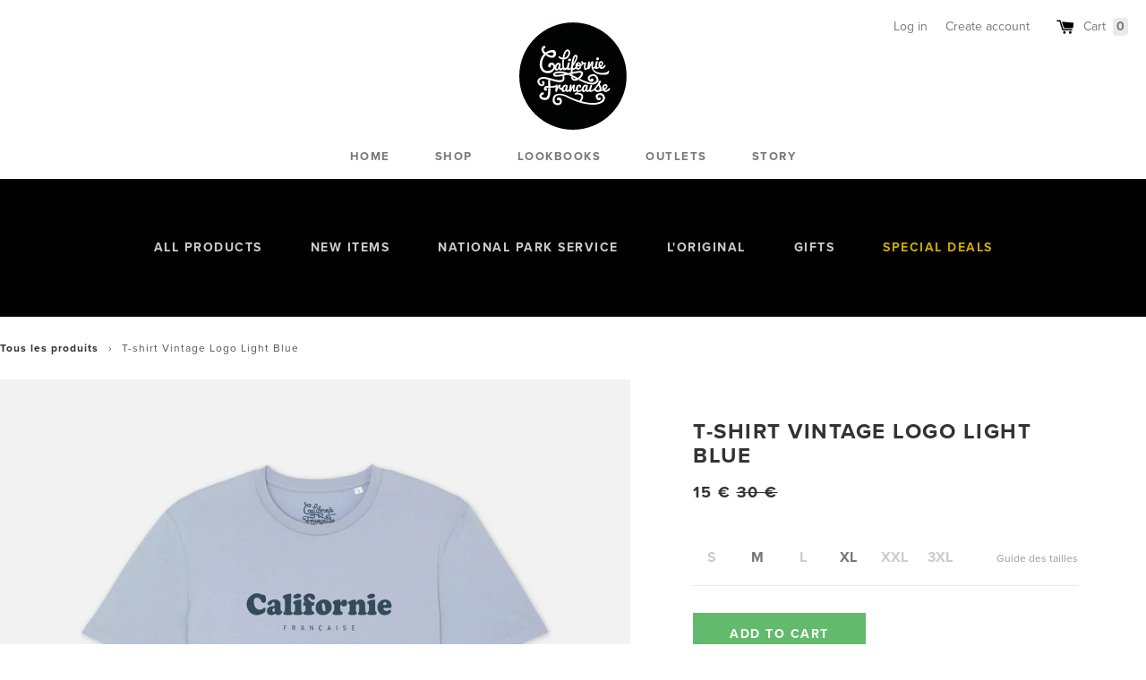

--- FILE ---
content_type: text/html; charset=utf-8
request_url: https://shop.californiefrancaise.com/en/products/t-shirt-vintage-logo-light-blue
body_size: 17931
content:
<!doctype html>
<html class="no-js" lang="en">
  <head>
    <meta charset="utf-8">
    <meta http-equiv="X-UA-Compatible" content="IE=edge,chrome=1">
    <meta name="viewport" content="width=device-width,initial-scale=1">
    <meta name="theme-color" content="#25394b">
    <link rel="canonical" href="https://shop.californiefrancaise.com/en/products/t-shirt-vintage-logo-light-blue">
    <meta name="facebook-domain-verification" content="nmsvc1gunuj4cxf6gphrcobsrzllc2"><link href="//medias.californiefrancaise.com/shop/images/touchicon.png" rel="apple-touch-icon">
      <link href="//medias.californiefrancaise.com/shop/images/favicon.png" rel="icon">
      <meta content="#ffffff" name="msapplication-TileColor">
      <meta content="//medias.californiefrancaise.com/shop/images/tileicon.png" name="msapplication-TileImage"><title>T-shirt Vintage Logo Light Blue
&ndash; Californie Française</title><meta name="description" content="Plonge dans le bleu ciel de cette nouvelle version de l’indispensable Vintage Logo... le beau bleu de ce nouveau modèle nous rappelle le ciel d’été ou la couleur de la mer des criques sauvages. C’est une belle couleur d’été facile à porter ! T-shirt mixteSérigraphié près de Biarritz100% coton bio—Unisex T-shirtScreenpr">


<meta property="og:site_name" content="Californie Française">
<meta property="og:url" content="https://shop.californiefrancaise.com/en/products/t-shirt-vintage-logo-light-blue">
<meta property="og:title" content="T-shirt Vintage Logo Light Blue">
<meta property="og:type" content="product">
<meta property="og:description" content="Plonge dans le bleu ciel de cette nouvelle version de l’indispensable Vintage Logo... le beau bleu de ce nouveau modèle nous rappelle le ciel d’été ou la couleur de la mer des criques sauvages. C’est une belle couleur d’été facile à porter ! T-shirt mixteSérigraphié près de Biarritz100% coton bio—Unisex T-shirtScreenpr"><meta property="product:availability" content="instock">
  <meta property="product:price:amount" content="15,00">
  <meta property="product:price:currency" content="EUR"><meta property="og:image" content="http://shop.californiefrancaise.com/cdn/shop/products/TVLOLBL.png?v=1621005847">
      <meta property="og:image:secure_url" content="https://shop.californiefrancaise.com/cdn/shop/products/TVLOLBL.png?v=1621005847">
      <meta property="og:image:width" content="3000">
      <meta property="og:image:height" content="3000">
      <meta property="og:image:alt" content="T-shirt Vintage Logo Light Blue"><meta property="og:image" content="http://shop.californiefrancaise.com/cdn/shop/products/5X8A3363_0d5adf70-520f-4849-a30d-a7c3cc4fde65.jpg?v=1626362567">
      <meta property="og:image:secure_url" content="https://shop.californiefrancaise.com/cdn/shop/products/5X8A3363_0d5adf70-520f-4849-a30d-a7c3cc4fde65.jpg?v=1626362567">
      <meta property="og:image:width" content="1361">
      <meta property="og:image:height" content="1361">
      <meta property="og:image:alt" content="T-shirt Vintage Logo Light Blue"><meta property="og:image" content="http://shop.californiefrancaise.com/cdn/shop/products/5X8A3764-2.jpg?v=1626292684">
      <meta property="og:image:secure_url" content="https://shop.californiefrancaise.com/cdn/shop/products/5X8A3764-2.jpg?v=1626292684">
      <meta property="og:image:width" content="2048">
      <meta property="og:image:height" content="1365">
      <meta property="og:image:alt" content="T-shirt Vintage Logo Light Blue">

<meta name="twitter:site" content="@">
<meta name="twitter:card" content="summary_large_image">
<meta name="twitter:title" content="T-shirt Vintage Logo Light Blue">
<meta name="twitter:description" content="Plonge dans le bleu ciel de cette nouvelle version de l’indispensable Vintage Logo... le beau bleu de ce nouveau modèle nous rappelle le ciel d’été ou la couleur de la mer des criques sauvages. C’est une belle couleur d’été facile à porter ! T-shirt mixteSérigraphié près de Biarritz100% coton bio—Unisex T-shirtScreenpr">


    

    <link href="//californiefrancaise.com/shop.css" rel="stylesheet" type="text/css">

    <link href="//fonts.googleapis.com/css?family=Asap:400,700" rel="stylesheet" type="text/css">
    <script src="//use.typekit.net/uos3win.js"></script>
    <script>
      try{Typekit.load();}catch(e){}
    </script>

    

    

    <script>
      var theme = {
        strings: {
          addToCart: "Add to Cart",
          soldOut: "Sold Out",
          unavailable: "Unavailable",
          regularPrice: "Regular price",
          sale: "On Sale",
          showMore: "Translation missing: en.general.filters.show_more",
          showLess: "Translation missing: en.general.filters.show_less",
          addressError: "Translation missing: en.sections.map.address_error",
          addressNoResults: "Translation missing: en.sections.map.address_no_results",
          addressQueryLimit: "Translation missing: en.sections.map.address_query_limit_html",
          authError: "Translation missing: en.sections.map.auth_error_html",
          newWindow: "Translation missing: en.general.accessibility.link_messages.new_window",
          external: "Translation missing: en.general.accessibility.link_messages.external",
          newWindowExternal: "Translation missing: en.general.accessibility.link_messages.new_window_and_external"
        },
        moneyFormat: "{{amount_with_comma_separator}} €"
      }

      document.documentElement.className = document.documentElement.className.replace('no-js', 'js');
    </script><script src="//shop.californiefrancaise.com/cdn/shop/t/1/assets/lazysizes.js?v=68441465964607740661550920546" async="async"></script>
    <script src="//shop.californiefrancaise.com/cdn/shop/t/1/assets/vendor.js?v=121857302354663160541550920546" defer="defer"></script>
    <script src="//shop.californiefrancaise.com/cdn/shop/t/1/assets/theme.js?v=32226156156232717311639149927" defer="defer"></script>

    <script>window.performance && window.performance.mark && window.performance.mark('shopify.content_for_header.start');</script><meta name="google-site-verification" content="C6qSwgaT-eMeQluIyi1r0kx4hjEaBx6TEYYmSBxW29Y">
<meta name="facebook-domain-verification" content="3e4nu5cgw32eh8ehv994m12rqsk0t9">
<meta id="shopify-digital-wallet" name="shopify-digital-wallet" content="/7976550466/digital_wallets/dialog">
<link rel="alternate" hreflang="x-default" href="https://shop.californiefrancaise.com/products/t-shirt-vintage-logo-light-blue">
<link rel="alternate" hreflang="fr" href="https://shop.californiefrancaise.com/products/t-shirt-vintage-logo-light-blue">
<link rel="alternate" hreflang="en" href="https://shop.californiefrancaise.com/en/products/t-shirt-vintage-logo-light-blue">
<link rel="alternate" type="application/json+oembed" href="https://shop.californiefrancaise.com/en/products/t-shirt-vintage-logo-light-blue.oembed">
<script async="async" src="/checkouts/internal/preloads.js?locale=en-FR"></script>
<script id="shopify-features" type="application/json">{"accessToken":"71ccef6e70738f6fb9b1f5839b514313","betas":["rich-media-storefront-analytics"],"domain":"shop.californiefrancaise.com","predictiveSearch":true,"shopId":7976550466,"locale":"en"}</script>
<script>var Shopify = Shopify || {};
Shopify.shop = "californie-francaise.myshopify.com";
Shopify.locale = "en";
Shopify.currency = {"active":"EUR","rate":"1.0"};
Shopify.country = "FR";
Shopify.theme = {"name":"CF Debut","id":34408071234,"schema_name":"Starter theme","schema_version":"1.0.0","theme_store_id":796,"role":"main"};
Shopify.theme.handle = "null";
Shopify.theme.style = {"id":null,"handle":null};
Shopify.cdnHost = "shop.californiefrancaise.com/cdn";
Shopify.routes = Shopify.routes || {};
Shopify.routes.root = "/en/";</script>
<script type="module">!function(o){(o.Shopify=o.Shopify||{}).modules=!0}(window);</script>
<script>!function(o){function n(){var o=[];function n(){o.push(Array.prototype.slice.apply(arguments))}return n.q=o,n}var t=o.Shopify=o.Shopify||{};t.loadFeatures=n(),t.autoloadFeatures=n()}(window);</script>
<script id="shop-js-analytics" type="application/json">{"pageType":"product"}</script>
<script defer="defer" async type="module" src="//shop.californiefrancaise.com/cdn/shopifycloud/shop-js/modules/v2/client.init-shop-cart-sync_BApSsMSl.en.esm.js"></script>
<script defer="defer" async type="module" src="//shop.californiefrancaise.com/cdn/shopifycloud/shop-js/modules/v2/chunk.common_CBoos6YZ.esm.js"></script>
<script type="module">
  await import("//shop.californiefrancaise.com/cdn/shopifycloud/shop-js/modules/v2/client.init-shop-cart-sync_BApSsMSl.en.esm.js");
await import("//shop.californiefrancaise.com/cdn/shopifycloud/shop-js/modules/v2/chunk.common_CBoos6YZ.esm.js");

  window.Shopify.SignInWithShop?.initShopCartSync?.({"fedCMEnabled":true,"windoidEnabled":true});

</script>
<script>(function() {
  var isLoaded = false;
  function asyncLoad() {
    if (isLoaded) return;
    isLoaded = true;
    var urls = ["https:\/\/d23dclunsivw3h.cloudfront.net\/redirect-app.js?shop=californie-francaise.myshopify.com"];
    for (var i = 0; i < urls.length; i++) {
      var s = document.createElement('script');
      s.type = 'text/javascript';
      s.async = true;
      s.src = urls[i];
      var x = document.getElementsByTagName('script')[0];
      x.parentNode.insertBefore(s, x);
    }
  };
  if(window.attachEvent) {
    window.attachEvent('onload', asyncLoad);
  } else {
    window.addEventListener('load', asyncLoad, false);
  }
})();</script>
<script id="__st">var __st={"a":7976550466,"offset":3600,"reqid":"7900ad07-acf0-4c17-bce2-f085671fa34d-1768913339","pageurl":"shop.californiefrancaise.com\/en\/products\/t-shirt-vintage-logo-light-blue","u":"03beefeabe8f","p":"product","rtyp":"product","rid":6713599983779};</script>
<script>window.ShopifyPaypalV4VisibilityTracking = true;</script>
<script id="captcha-bootstrap">!function(){'use strict';const t='contact',e='account',n='new_comment',o=[[t,t],['blogs',n],['comments',n],[t,'customer']],c=[[e,'customer_login'],[e,'guest_login'],[e,'recover_customer_password'],[e,'create_customer']],r=t=>t.map((([t,e])=>`form[action*='/${t}']:not([data-nocaptcha='true']) input[name='form_type'][value='${e}']`)).join(','),a=t=>()=>t?[...document.querySelectorAll(t)].map((t=>t.form)):[];function s(){const t=[...o],e=r(t);return a(e)}const i='password',u='form_key',d=['recaptcha-v3-token','g-recaptcha-response','h-captcha-response',i],f=()=>{try{return window.sessionStorage}catch{return}},m='__shopify_v',_=t=>t.elements[u];function p(t,e,n=!1){try{const o=window.sessionStorage,c=JSON.parse(o.getItem(e)),{data:r}=function(t){const{data:e,action:n}=t;return t[m]||n?{data:e,action:n}:{data:t,action:n}}(c);for(const[e,n]of Object.entries(r))t.elements[e]&&(t.elements[e].value=n);n&&o.removeItem(e)}catch(o){console.error('form repopulation failed',{error:o})}}const l='form_type',E='cptcha';function T(t){t.dataset[E]=!0}const w=window,h=w.document,L='Shopify',v='ce_forms',y='captcha';let A=!1;((t,e)=>{const n=(g='f06e6c50-85a8-45c8-87d0-21a2b65856fe',I='https://cdn.shopify.com/shopifycloud/storefront-forms-hcaptcha/ce_storefront_forms_captcha_hcaptcha.v1.5.2.iife.js',D={infoText:'Protected by hCaptcha',privacyText:'Privacy',termsText:'Terms'},(t,e,n)=>{const o=w[L][v],c=o.bindForm;if(c)return c(t,g,e,D).then(n);var r;o.q.push([[t,g,e,D],n]),r=I,A||(h.body.append(Object.assign(h.createElement('script'),{id:'captcha-provider',async:!0,src:r})),A=!0)});var g,I,D;w[L]=w[L]||{},w[L][v]=w[L][v]||{},w[L][v].q=[],w[L][y]=w[L][y]||{},w[L][y].protect=function(t,e){n(t,void 0,e),T(t)},Object.freeze(w[L][y]),function(t,e,n,w,h,L){const[v,y,A,g]=function(t,e,n){const i=e?o:[],u=t?c:[],d=[...i,...u],f=r(d),m=r(i),_=r(d.filter((([t,e])=>n.includes(e))));return[a(f),a(m),a(_),s()]}(w,h,L),I=t=>{const e=t.target;return e instanceof HTMLFormElement?e:e&&e.form},D=t=>v().includes(t);t.addEventListener('submit',(t=>{const e=I(t);if(!e)return;const n=D(e)&&!e.dataset.hcaptchaBound&&!e.dataset.recaptchaBound,o=_(e),c=g().includes(e)&&(!o||!o.value);(n||c)&&t.preventDefault(),c&&!n&&(function(t){try{if(!f())return;!function(t){const e=f();if(!e)return;const n=_(t);if(!n)return;const o=n.value;o&&e.removeItem(o)}(t);const e=Array.from(Array(32),(()=>Math.random().toString(36)[2])).join('');!function(t,e){_(t)||t.append(Object.assign(document.createElement('input'),{type:'hidden',name:u})),t.elements[u].value=e}(t,e),function(t,e){const n=f();if(!n)return;const o=[...t.querySelectorAll(`input[type='${i}']`)].map((({name:t})=>t)),c=[...d,...o],r={};for(const[a,s]of new FormData(t).entries())c.includes(a)||(r[a]=s);n.setItem(e,JSON.stringify({[m]:1,action:t.action,data:r}))}(t,e)}catch(e){console.error('failed to persist form',e)}}(e),e.submit())}));const S=(t,e)=>{t&&!t.dataset[E]&&(n(t,e.some((e=>e===t))),T(t))};for(const o of['focusin','change'])t.addEventListener(o,(t=>{const e=I(t);D(e)&&S(e,y())}));const B=e.get('form_key'),M=e.get(l),P=B&&M;t.addEventListener('DOMContentLoaded',(()=>{const t=y();if(P)for(const e of t)e.elements[l].value===M&&p(e,B);[...new Set([...A(),...v().filter((t=>'true'===t.dataset.shopifyCaptcha))])].forEach((e=>S(e,t)))}))}(h,new URLSearchParams(w.location.search),n,t,e,['guest_login'])})(!0,!0)}();</script>
<script integrity="sha256-4kQ18oKyAcykRKYeNunJcIwy7WH5gtpwJnB7kiuLZ1E=" data-source-attribution="shopify.loadfeatures" defer="defer" src="//shop.californiefrancaise.com/cdn/shopifycloud/storefront/assets/storefront/load_feature-a0a9edcb.js" crossorigin="anonymous"></script>
<script data-source-attribution="shopify.dynamic_checkout.dynamic.init">var Shopify=Shopify||{};Shopify.PaymentButton=Shopify.PaymentButton||{isStorefrontPortableWallets:!0,init:function(){window.Shopify.PaymentButton.init=function(){};var t=document.createElement("script");t.src="https://shop.californiefrancaise.com/cdn/shopifycloud/portable-wallets/latest/portable-wallets.en.js",t.type="module",document.head.appendChild(t)}};
</script>
<script data-source-attribution="shopify.dynamic_checkout.buyer_consent">
  function portableWalletsHideBuyerConsent(e){var t=document.getElementById("shopify-buyer-consent"),n=document.getElementById("shopify-subscription-policy-button");t&&n&&(t.classList.add("hidden"),t.setAttribute("aria-hidden","true"),n.removeEventListener("click",e))}function portableWalletsShowBuyerConsent(e){var t=document.getElementById("shopify-buyer-consent"),n=document.getElementById("shopify-subscription-policy-button");t&&n&&(t.classList.remove("hidden"),t.removeAttribute("aria-hidden"),n.addEventListener("click",e))}window.Shopify?.PaymentButton&&(window.Shopify.PaymentButton.hideBuyerConsent=portableWalletsHideBuyerConsent,window.Shopify.PaymentButton.showBuyerConsent=portableWalletsShowBuyerConsent);
</script>
<script data-source-attribution="shopify.dynamic_checkout.cart.bootstrap">document.addEventListener("DOMContentLoaded",(function(){function t(){return document.querySelector("shopify-accelerated-checkout-cart, shopify-accelerated-checkout")}if(t())Shopify.PaymentButton.init();else{new MutationObserver((function(e,n){t()&&(Shopify.PaymentButton.init(),n.disconnect())})).observe(document.body,{childList:!0,subtree:!0})}}));
</script>
<script id='scb4127' type='text/javascript' async='' src='https://shop.californiefrancaise.com/cdn/shopifycloud/privacy-banner/storefront-banner.js'></script><link id="shopify-accelerated-checkout-styles" rel="stylesheet" media="screen" href="https://shop.californiefrancaise.com/cdn/shopifycloud/portable-wallets/latest/accelerated-checkout-backwards-compat.css" crossorigin="anonymous">
<style id="shopify-accelerated-checkout-cart">
        #shopify-buyer-consent {
  margin-top: 1em;
  display: inline-block;
  width: 100%;
}

#shopify-buyer-consent.hidden {
  display: none;
}

#shopify-subscription-policy-button {
  background: none;
  border: none;
  padding: 0;
  text-decoration: underline;
  font-size: inherit;
  cursor: pointer;
}

#shopify-subscription-policy-button::before {
  box-shadow: none;
}

      </style>

<script>window.performance && window.performance.mark && window.performance.mark('shopify.content_for_header.end');</script>
    <div class="ot-twitter-multi-pixel"></div>

	<meta property="omega:tags" content="color:Blue, feature:organic-cotton, resellers:boolean:true, section:Men, T-shirts, ">
	<meta property="omega:product" content="6713599983779">
	<meta property="omega:product_type" content="">
	<meta property="omega:collections" content="65656356930, 654844657995, 64189857858, 267778785443, 157176725641, 68247289922, 654999290187, ">




 
 	 
	<script>
		var arrayTwitterPixelTrack = [];
	</script>
          
		   

		
          
		 


		
          
		 


		
          
		
		
		
          
		 
 		   
			<script>  
              arrayTwitterPixelTrack.push('o5utm'); 
			</script>
		  



  <link href="https://monorail-edge.shopifysvc.com" rel="dns-prefetch">
<script>(function(){if ("sendBeacon" in navigator && "performance" in window) {try {var session_token_from_headers = performance.getEntriesByType('navigation')[0].serverTiming.find(x => x.name == '_s').description;} catch {var session_token_from_headers = undefined;}var session_cookie_matches = document.cookie.match(/_shopify_s=([^;]*)/);var session_token_from_cookie = session_cookie_matches && session_cookie_matches.length === 2 ? session_cookie_matches[1] : "";var session_token = session_token_from_headers || session_token_from_cookie || "";function handle_abandonment_event(e) {var entries = performance.getEntries().filter(function(entry) {return /monorail-edge.shopifysvc.com/.test(entry.name);});if (!window.abandonment_tracked && entries.length === 0) {window.abandonment_tracked = true;var currentMs = Date.now();var navigation_start = performance.timing.navigationStart;var payload = {shop_id: 7976550466,url: window.location.href,navigation_start,duration: currentMs - navigation_start,session_token,page_type: "product"};window.navigator.sendBeacon("https://monorail-edge.shopifysvc.com/v1/produce", JSON.stringify({schema_id: "online_store_buyer_site_abandonment/1.1",payload: payload,metadata: {event_created_at_ms: currentMs,event_sent_at_ms: currentMs}}));}}window.addEventListener('pagehide', handle_abandonment_event);}}());</script>
<script id="web-pixels-manager-setup">(function e(e,d,r,n,o){if(void 0===o&&(o={}),!Boolean(null===(a=null===(i=window.Shopify)||void 0===i?void 0:i.analytics)||void 0===a?void 0:a.replayQueue)){var i,a;window.Shopify=window.Shopify||{};var t=window.Shopify;t.analytics=t.analytics||{};var s=t.analytics;s.replayQueue=[],s.publish=function(e,d,r){return s.replayQueue.push([e,d,r]),!0};try{self.performance.mark("wpm:start")}catch(e){}var l=function(){var e={modern:/Edge?\/(1{2}[4-9]|1[2-9]\d|[2-9]\d{2}|\d{4,})\.\d+(\.\d+|)|Firefox\/(1{2}[4-9]|1[2-9]\d|[2-9]\d{2}|\d{4,})\.\d+(\.\d+|)|Chrom(ium|e)\/(9{2}|\d{3,})\.\d+(\.\d+|)|(Maci|X1{2}).+ Version\/(15\.\d+|(1[6-9]|[2-9]\d|\d{3,})\.\d+)([,.]\d+|)( \(\w+\)|)( Mobile\/\w+|) Safari\/|Chrome.+OPR\/(9{2}|\d{3,})\.\d+\.\d+|(CPU[ +]OS|iPhone[ +]OS|CPU[ +]iPhone|CPU IPhone OS|CPU iPad OS)[ +]+(15[._]\d+|(1[6-9]|[2-9]\d|\d{3,})[._]\d+)([._]\d+|)|Android:?[ /-](13[3-9]|1[4-9]\d|[2-9]\d{2}|\d{4,})(\.\d+|)(\.\d+|)|Android.+Firefox\/(13[5-9]|1[4-9]\d|[2-9]\d{2}|\d{4,})\.\d+(\.\d+|)|Android.+Chrom(ium|e)\/(13[3-9]|1[4-9]\d|[2-9]\d{2}|\d{4,})\.\d+(\.\d+|)|SamsungBrowser\/([2-9]\d|\d{3,})\.\d+/,legacy:/Edge?\/(1[6-9]|[2-9]\d|\d{3,})\.\d+(\.\d+|)|Firefox\/(5[4-9]|[6-9]\d|\d{3,})\.\d+(\.\d+|)|Chrom(ium|e)\/(5[1-9]|[6-9]\d|\d{3,})\.\d+(\.\d+|)([\d.]+$|.*Safari\/(?![\d.]+ Edge\/[\d.]+$))|(Maci|X1{2}).+ Version\/(10\.\d+|(1[1-9]|[2-9]\d|\d{3,})\.\d+)([,.]\d+|)( \(\w+\)|)( Mobile\/\w+|) Safari\/|Chrome.+OPR\/(3[89]|[4-9]\d|\d{3,})\.\d+\.\d+|(CPU[ +]OS|iPhone[ +]OS|CPU[ +]iPhone|CPU IPhone OS|CPU iPad OS)[ +]+(10[._]\d+|(1[1-9]|[2-9]\d|\d{3,})[._]\d+)([._]\d+|)|Android:?[ /-](13[3-9]|1[4-9]\d|[2-9]\d{2}|\d{4,})(\.\d+|)(\.\d+|)|Mobile Safari.+OPR\/([89]\d|\d{3,})\.\d+\.\d+|Android.+Firefox\/(13[5-9]|1[4-9]\d|[2-9]\d{2}|\d{4,})\.\d+(\.\d+|)|Android.+Chrom(ium|e)\/(13[3-9]|1[4-9]\d|[2-9]\d{2}|\d{4,})\.\d+(\.\d+|)|Android.+(UC? ?Browser|UCWEB|U3)[ /]?(15\.([5-9]|\d{2,})|(1[6-9]|[2-9]\d|\d{3,})\.\d+)\.\d+|SamsungBrowser\/(5\.\d+|([6-9]|\d{2,})\.\d+)|Android.+MQ{2}Browser\/(14(\.(9|\d{2,})|)|(1[5-9]|[2-9]\d|\d{3,})(\.\d+|))(\.\d+|)|K[Aa][Ii]OS\/(3\.\d+|([4-9]|\d{2,})\.\d+)(\.\d+|)/},d=e.modern,r=e.legacy,n=navigator.userAgent;return n.match(d)?"modern":n.match(r)?"legacy":"unknown"}(),u="modern"===l?"modern":"legacy",c=(null!=n?n:{modern:"",legacy:""})[u],f=function(e){return[e.baseUrl,"/wpm","/b",e.hashVersion,"modern"===e.buildTarget?"m":"l",".js"].join("")}({baseUrl:d,hashVersion:r,buildTarget:u}),m=function(e){var d=e.version,r=e.bundleTarget,n=e.surface,o=e.pageUrl,i=e.monorailEndpoint;return{emit:function(e){var a=e.status,t=e.errorMsg,s=(new Date).getTime(),l=JSON.stringify({metadata:{event_sent_at_ms:s},events:[{schema_id:"web_pixels_manager_load/3.1",payload:{version:d,bundle_target:r,page_url:o,status:a,surface:n,error_msg:t},metadata:{event_created_at_ms:s}}]});if(!i)return console&&console.warn&&console.warn("[Web Pixels Manager] No Monorail endpoint provided, skipping logging."),!1;try{return self.navigator.sendBeacon.bind(self.navigator)(i,l)}catch(e){}var u=new XMLHttpRequest;try{return u.open("POST",i,!0),u.setRequestHeader("Content-Type","text/plain"),u.send(l),!0}catch(e){return console&&console.warn&&console.warn("[Web Pixels Manager] Got an unhandled error while logging to Monorail."),!1}}}}({version:r,bundleTarget:l,surface:e.surface,pageUrl:self.location.href,monorailEndpoint:e.monorailEndpoint});try{o.browserTarget=l,function(e){var d=e.src,r=e.async,n=void 0===r||r,o=e.onload,i=e.onerror,a=e.sri,t=e.scriptDataAttributes,s=void 0===t?{}:t,l=document.createElement("script"),u=document.querySelector("head"),c=document.querySelector("body");if(l.async=n,l.src=d,a&&(l.integrity=a,l.crossOrigin="anonymous"),s)for(var f in s)if(Object.prototype.hasOwnProperty.call(s,f))try{l.dataset[f]=s[f]}catch(e){}if(o&&l.addEventListener("load",o),i&&l.addEventListener("error",i),u)u.appendChild(l);else{if(!c)throw new Error("Did not find a head or body element to append the script");c.appendChild(l)}}({src:f,async:!0,onload:function(){if(!function(){var e,d;return Boolean(null===(d=null===(e=window.Shopify)||void 0===e?void 0:e.analytics)||void 0===d?void 0:d.initialized)}()){var d=window.webPixelsManager.init(e)||void 0;if(d){var r=window.Shopify.analytics;r.replayQueue.forEach((function(e){var r=e[0],n=e[1],o=e[2];d.publishCustomEvent(r,n,o)})),r.replayQueue=[],r.publish=d.publishCustomEvent,r.visitor=d.visitor,r.initialized=!0}}},onerror:function(){return m.emit({status:"failed",errorMsg:"".concat(f," has failed to load")})},sri:function(e){var d=/^sha384-[A-Za-z0-9+/=]+$/;return"string"==typeof e&&d.test(e)}(c)?c:"",scriptDataAttributes:o}),m.emit({status:"loading"})}catch(e){m.emit({status:"failed",errorMsg:(null==e?void 0:e.message)||"Unknown error"})}}})({shopId: 7976550466,storefrontBaseUrl: "https://shop.californiefrancaise.com",extensionsBaseUrl: "https://extensions.shopifycdn.com/cdn/shopifycloud/web-pixels-manager",monorailEndpoint: "https://monorail-edge.shopifysvc.com/unstable/produce_batch",surface: "storefront-renderer",enabledBetaFlags: ["2dca8a86"],webPixelsConfigList: [{"id":"981467467","configuration":"{\"config\":\"{\\\"pixel_id\\\":\\\"G-S6CMY0DMBN\\\",\\\"target_country\\\":\\\"FR\\\",\\\"gtag_events\\\":[{\\\"type\\\":\\\"search\\\",\\\"action_label\\\":[\\\"G-S6CMY0DMBN\\\",\\\"AW-636439964\\\/PpsGCIWWmNABEJybva8C\\\"]},{\\\"type\\\":\\\"begin_checkout\\\",\\\"action_label\\\":[\\\"G-S6CMY0DMBN\\\",\\\"AW-636439964\\\/zW89CIKWmNABEJybva8C\\\"]},{\\\"type\\\":\\\"view_item\\\",\\\"action_label\\\":[\\\"G-S6CMY0DMBN\\\",\\\"AW-636439964\\\/tvvTCPyVmNABEJybva8C\\\",\\\"MC-5MQZRF78TW\\\"]},{\\\"type\\\":\\\"purchase\\\",\\\"action_label\\\":[\\\"G-S6CMY0DMBN\\\",\\\"AW-636439964\\\/02HYCPmVmNABEJybva8C\\\",\\\"MC-5MQZRF78TW\\\"]},{\\\"type\\\":\\\"page_view\\\",\\\"action_label\\\":[\\\"G-S6CMY0DMBN\\\",\\\"AW-636439964\\\/xkRQCPaVmNABEJybva8C\\\",\\\"MC-5MQZRF78TW\\\"]},{\\\"type\\\":\\\"add_payment_info\\\",\\\"action_label\\\":[\\\"G-S6CMY0DMBN\\\",\\\"AW-636439964\\\/nfVpCIiWmNABEJybva8C\\\"]},{\\\"type\\\":\\\"add_to_cart\\\",\\\"action_label\\\":[\\\"G-S6CMY0DMBN\\\",\\\"AW-636439964\\\/2PJACP-VmNABEJybva8C\\\"]}],\\\"enable_monitoring_mode\\\":false}\"}","eventPayloadVersion":"v1","runtimeContext":"OPEN","scriptVersion":"b2a88bafab3e21179ed38636efcd8a93","type":"APP","apiClientId":1780363,"privacyPurposes":[],"dataSharingAdjustments":{"protectedCustomerApprovalScopes":["read_customer_address","read_customer_email","read_customer_name","read_customer_personal_data","read_customer_phone"]}},{"id":"283246923","configuration":"{\"pixel_id\":\"1740537306197918\",\"pixel_type\":\"facebook_pixel\",\"metaapp_system_user_token\":\"-\"}","eventPayloadVersion":"v1","runtimeContext":"OPEN","scriptVersion":"ca16bc87fe92b6042fbaa3acc2fbdaa6","type":"APP","apiClientId":2329312,"privacyPurposes":["ANALYTICS","MARKETING","SALE_OF_DATA"],"dataSharingAdjustments":{"protectedCustomerApprovalScopes":["read_customer_address","read_customer_email","read_customer_name","read_customer_personal_data","read_customer_phone"]}},{"id":"shopify-app-pixel","configuration":"{}","eventPayloadVersion":"v1","runtimeContext":"STRICT","scriptVersion":"0450","apiClientId":"shopify-pixel","type":"APP","privacyPurposes":["ANALYTICS","MARKETING"]},{"id":"shopify-custom-pixel","eventPayloadVersion":"v1","runtimeContext":"LAX","scriptVersion":"0450","apiClientId":"shopify-pixel","type":"CUSTOM","privacyPurposes":["ANALYTICS","MARKETING"]}],isMerchantRequest: false,initData: {"shop":{"name":"Californie Française","paymentSettings":{"currencyCode":"EUR"},"myshopifyDomain":"californie-francaise.myshopify.com","countryCode":"FR","storefrontUrl":"https:\/\/shop.californiefrancaise.com\/en"},"customer":null,"cart":null,"checkout":null,"productVariants":[{"price":{"amount":15.0,"currencyCode":"EUR"},"product":{"title":"T-shirt Vintage Logo Light Blue","vendor":"Californie Française","id":"6713599983779","untranslatedTitle":"T-shirt Vintage Logo Light Blue","url":"\/en\/products\/t-shirt-vintage-logo-light-blue","type":"T-shirts"},"id":"39826745753763","image":{"src":"\/\/shop.californiefrancaise.com\/cdn\/shop\/products\/TVLOLBL.png?v=1621005847"},"sku":"TVLOLBL-S","title":"S","untranslatedTitle":"S"},{"price":{"amount":15.0,"currencyCode":"EUR"},"product":{"title":"T-shirt Vintage Logo Light Blue","vendor":"Californie Française","id":"6713599983779","untranslatedTitle":"T-shirt Vintage Logo Light Blue","url":"\/en\/products\/t-shirt-vintage-logo-light-blue","type":"T-shirts"},"id":"39826745786531","image":{"src":"\/\/shop.californiefrancaise.com\/cdn\/shop\/products\/TVLOLBL.png?v=1621005847"},"sku":"TVLOLBL-M","title":"M","untranslatedTitle":"M"},{"price":{"amount":15.0,"currencyCode":"EUR"},"product":{"title":"T-shirt Vintage Logo Light Blue","vendor":"Californie Française","id":"6713599983779","untranslatedTitle":"T-shirt Vintage Logo Light Blue","url":"\/en\/products\/t-shirt-vintage-logo-light-blue","type":"T-shirts"},"id":"39826745819299","image":{"src":"\/\/shop.californiefrancaise.com\/cdn\/shop\/products\/TVLOLBL.png?v=1621005847"},"sku":"TVLOLBL-L","title":"L","untranslatedTitle":"L"},{"price":{"amount":15.0,"currencyCode":"EUR"},"product":{"title":"T-shirt Vintage Logo Light Blue","vendor":"Californie Française","id":"6713599983779","untranslatedTitle":"T-shirt Vintage Logo Light Blue","url":"\/en\/products\/t-shirt-vintage-logo-light-blue","type":"T-shirts"},"id":"39826745852067","image":{"src":"\/\/shop.californiefrancaise.com\/cdn\/shop\/products\/TVLOLBL.png?v=1621005847"},"sku":"TVLOLBL-XL","title":"XL","untranslatedTitle":"XL"},{"price":{"amount":15.0,"currencyCode":"EUR"},"product":{"title":"T-shirt Vintage Logo Light Blue","vendor":"Californie Française","id":"6713599983779","untranslatedTitle":"T-shirt Vintage Logo Light Blue","url":"\/en\/products\/t-shirt-vintage-logo-light-blue","type":"T-shirts"},"id":"39826745917603","image":{"src":"\/\/shop.californiefrancaise.com\/cdn\/shop\/products\/TVLOLBL.png?v=1621005847"},"sku":"TVLOLBL-XXL","title":"XXL","untranslatedTitle":"XXL"},{"price":{"amount":15.0,"currencyCode":"EUR"},"product":{"title":"T-shirt Vintage Logo Light Blue","vendor":"Californie Française","id":"6713599983779","untranslatedTitle":"T-shirt Vintage Logo Light Blue","url":"\/en\/products\/t-shirt-vintage-logo-light-blue","type":"T-shirts"},"id":"39826745983139","image":{"src":"\/\/shop.californiefrancaise.com\/cdn\/shop\/products\/TVLOLBL.png?v=1621005847"},"sku":"TVLOLBL-3XL","title":"3XL","untranslatedTitle":"3XL"}],"purchasingCompany":null},},"https://shop.californiefrancaise.com/cdn","fcfee988w5aeb613cpc8e4bc33m6693e112",{"modern":"","legacy":""},{"shopId":"7976550466","storefrontBaseUrl":"https:\/\/shop.californiefrancaise.com","extensionBaseUrl":"https:\/\/extensions.shopifycdn.com\/cdn\/shopifycloud\/web-pixels-manager","surface":"storefront-renderer","enabledBetaFlags":"[\"2dca8a86\"]","isMerchantRequest":"false","hashVersion":"fcfee988w5aeb613cpc8e4bc33m6693e112","publish":"custom","events":"[[\"page_viewed\",{}],[\"product_viewed\",{\"productVariant\":{\"price\":{\"amount\":15.0,\"currencyCode\":\"EUR\"},\"product\":{\"title\":\"T-shirt Vintage Logo Light Blue\",\"vendor\":\"Californie Française\",\"id\":\"6713599983779\",\"untranslatedTitle\":\"T-shirt Vintage Logo Light Blue\",\"url\":\"\/en\/products\/t-shirt-vintage-logo-light-blue\",\"type\":\"T-shirts\"},\"id\":\"39826745786531\",\"image\":{\"src\":\"\/\/shop.californiefrancaise.com\/cdn\/shop\/products\/TVLOLBL.png?v=1621005847\"},\"sku\":\"TVLOLBL-M\",\"title\":\"M\",\"untranslatedTitle\":\"M\"}}]]"});</script><script>
  window.ShopifyAnalytics = window.ShopifyAnalytics || {};
  window.ShopifyAnalytics.meta = window.ShopifyAnalytics.meta || {};
  window.ShopifyAnalytics.meta.currency = 'EUR';
  var meta = {"product":{"id":6713599983779,"gid":"gid:\/\/shopify\/Product\/6713599983779","vendor":"Californie Française","type":"T-shirts","handle":"t-shirt-vintage-logo-light-blue","variants":[{"id":39826745753763,"price":1500,"name":"T-shirt Vintage Logo Light Blue - S","public_title":"S","sku":"TVLOLBL-S"},{"id":39826745786531,"price":1500,"name":"T-shirt Vintage Logo Light Blue - M","public_title":"M","sku":"TVLOLBL-M"},{"id":39826745819299,"price":1500,"name":"T-shirt Vintage Logo Light Blue - L","public_title":"L","sku":"TVLOLBL-L"},{"id":39826745852067,"price":1500,"name":"T-shirt Vintage Logo Light Blue - XL","public_title":"XL","sku":"TVLOLBL-XL"},{"id":39826745917603,"price":1500,"name":"T-shirt Vintage Logo Light Blue - XXL","public_title":"XXL","sku":"TVLOLBL-XXL"},{"id":39826745983139,"price":1500,"name":"T-shirt Vintage Logo Light Blue - 3XL","public_title":"3XL","sku":"TVLOLBL-3XL"}],"remote":false},"page":{"pageType":"product","resourceType":"product","resourceId":6713599983779,"requestId":"7900ad07-acf0-4c17-bce2-f085671fa34d-1768913339"}};
  for (var attr in meta) {
    window.ShopifyAnalytics.meta[attr] = meta[attr];
  }
</script>
<script class="analytics">
  (function () {
    var customDocumentWrite = function(content) {
      var jquery = null;

      if (window.jQuery) {
        jquery = window.jQuery;
      } else if (window.Checkout && window.Checkout.$) {
        jquery = window.Checkout.$;
      }

      if (jquery) {
        jquery('body').append(content);
      }
    };

    var hasLoggedConversion = function(token) {
      if (token) {
        return document.cookie.indexOf('loggedConversion=' + token) !== -1;
      }
      return false;
    }

    var setCookieIfConversion = function(token) {
      if (token) {
        var twoMonthsFromNow = new Date(Date.now());
        twoMonthsFromNow.setMonth(twoMonthsFromNow.getMonth() + 2);

        document.cookie = 'loggedConversion=' + token + '; expires=' + twoMonthsFromNow;
      }
    }

    var trekkie = window.ShopifyAnalytics.lib = window.trekkie = window.trekkie || [];
    if (trekkie.integrations) {
      return;
    }
    trekkie.methods = [
      'identify',
      'page',
      'ready',
      'track',
      'trackForm',
      'trackLink'
    ];
    trekkie.factory = function(method) {
      return function() {
        var args = Array.prototype.slice.call(arguments);
        args.unshift(method);
        trekkie.push(args);
        return trekkie;
      };
    };
    for (var i = 0; i < trekkie.methods.length; i++) {
      var key = trekkie.methods[i];
      trekkie[key] = trekkie.factory(key);
    }
    trekkie.load = function(config) {
      trekkie.config = config || {};
      trekkie.config.initialDocumentCookie = document.cookie;
      var first = document.getElementsByTagName('script')[0];
      var script = document.createElement('script');
      script.type = 'text/javascript';
      script.onerror = function(e) {
        var scriptFallback = document.createElement('script');
        scriptFallback.type = 'text/javascript';
        scriptFallback.onerror = function(error) {
                var Monorail = {
      produce: function produce(monorailDomain, schemaId, payload) {
        var currentMs = new Date().getTime();
        var event = {
          schema_id: schemaId,
          payload: payload,
          metadata: {
            event_created_at_ms: currentMs,
            event_sent_at_ms: currentMs
          }
        };
        return Monorail.sendRequest("https://" + monorailDomain + "/v1/produce", JSON.stringify(event));
      },
      sendRequest: function sendRequest(endpointUrl, payload) {
        // Try the sendBeacon API
        if (window && window.navigator && typeof window.navigator.sendBeacon === 'function' && typeof window.Blob === 'function' && !Monorail.isIos12()) {
          var blobData = new window.Blob([payload], {
            type: 'text/plain'
          });

          if (window.navigator.sendBeacon(endpointUrl, blobData)) {
            return true;
          } // sendBeacon was not successful

        } // XHR beacon

        var xhr = new XMLHttpRequest();

        try {
          xhr.open('POST', endpointUrl);
          xhr.setRequestHeader('Content-Type', 'text/plain');
          xhr.send(payload);
        } catch (e) {
          console.log(e);
        }

        return false;
      },
      isIos12: function isIos12() {
        return window.navigator.userAgent.lastIndexOf('iPhone; CPU iPhone OS 12_') !== -1 || window.navigator.userAgent.lastIndexOf('iPad; CPU OS 12_') !== -1;
      }
    };
    Monorail.produce('monorail-edge.shopifysvc.com',
      'trekkie_storefront_load_errors/1.1',
      {shop_id: 7976550466,
      theme_id: 34408071234,
      app_name: "storefront",
      context_url: window.location.href,
      source_url: "//shop.californiefrancaise.com/cdn/s/trekkie.storefront.cd680fe47e6c39ca5d5df5f0a32d569bc48c0f27.min.js"});

        };
        scriptFallback.async = true;
        scriptFallback.src = '//shop.californiefrancaise.com/cdn/s/trekkie.storefront.cd680fe47e6c39ca5d5df5f0a32d569bc48c0f27.min.js';
        first.parentNode.insertBefore(scriptFallback, first);
      };
      script.async = true;
      script.src = '//shop.californiefrancaise.com/cdn/s/trekkie.storefront.cd680fe47e6c39ca5d5df5f0a32d569bc48c0f27.min.js';
      first.parentNode.insertBefore(script, first);
    };
    trekkie.load(
      {"Trekkie":{"appName":"storefront","development":false,"defaultAttributes":{"shopId":7976550466,"isMerchantRequest":null,"themeId":34408071234,"themeCityHash":"17744005043951182054","contentLanguage":"en","currency":"EUR","eventMetadataId":"127f7847-24cd-4077-a4c7-85cb31d93139"},"isServerSideCookieWritingEnabled":true,"monorailRegion":"shop_domain","enabledBetaFlags":["65f19447"]},"Session Attribution":{},"S2S":{"facebookCapiEnabled":true,"source":"trekkie-storefront-renderer","apiClientId":580111}}
    );

    var loaded = false;
    trekkie.ready(function() {
      if (loaded) return;
      loaded = true;

      window.ShopifyAnalytics.lib = window.trekkie;

      var originalDocumentWrite = document.write;
      document.write = customDocumentWrite;
      try { window.ShopifyAnalytics.merchantGoogleAnalytics.call(this); } catch(error) {};
      document.write = originalDocumentWrite;

      window.ShopifyAnalytics.lib.page(null,{"pageType":"product","resourceType":"product","resourceId":6713599983779,"requestId":"7900ad07-acf0-4c17-bce2-f085671fa34d-1768913339","shopifyEmitted":true});

      var match = window.location.pathname.match(/checkouts\/(.+)\/(thank_you|post_purchase)/)
      var token = match? match[1]: undefined;
      if (!hasLoggedConversion(token)) {
        setCookieIfConversion(token);
        window.ShopifyAnalytics.lib.track("Viewed Product",{"currency":"EUR","variantId":39826745753763,"productId":6713599983779,"productGid":"gid:\/\/shopify\/Product\/6713599983779","name":"T-shirt Vintage Logo Light Blue - S","price":"15.00","sku":"TVLOLBL-S","brand":"Californie Française","variant":"S","category":"T-shirts","nonInteraction":true,"remote":false},undefined,undefined,{"shopifyEmitted":true});
      window.ShopifyAnalytics.lib.track("monorail:\/\/trekkie_storefront_viewed_product\/1.1",{"currency":"EUR","variantId":39826745753763,"productId":6713599983779,"productGid":"gid:\/\/shopify\/Product\/6713599983779","name":"T-shirt Vintage Logo Light Blue - S","price":"15.00","sku":"TVLOLBL-S","brand":"Californie Française","variant":"S","category":"T-shirts","nonInteraction":true,"remote":false,"referer":"https:\/\/shop.californiefrancaise.com\/en\/products\/t-shirt-vintage-logo-light-blue"});
      }
    });


        var eventsListenerScript = document.createElement('script');
        eventsListenerScript.async = true;
        eventsListenerScript.src = "//shop.californiefrancaise.com/cdn/shopifycloud/storefront/assets/shop_events_listener-3da45d37.js";
        document.getElementsByTagName('head')[0].appendChild(eventsListenerScript);

})();</script>
  <script>
  if (!window.ga || (window.ga && typeof window.ga !== 'function')) {
    window.ga = function ga() {
      (window.ga.q = window.ga.q || []).push(arguments);
      if (window.Shopify && window.Shopify.analytics && typeof window.Shopify.analytics.publish === 'function') {
        window.Shopify.analytics.publish("ga_stub_called", {}, {sendTo: "google_osp_migration"});
      }
      console.error("Shopify's Google Analytics stub called with:", Array.from(arguments), "\nSee https://help.shopify.com/manual/promoting-marketing/pixels/pixel-migration#google for more information.");
    };
    if (window.Shopify && window.Shopify.analytics && typeof window.Shopify.analytics.publish === 'function') {
      window.Shopify.analytics.publish("ga_stub_initialized", {}, {sendTo: "google_osp_migration"});
    }
  }
</script>
<script
  defer
  src="https://shop.californiefrancaise.com/cdn/shopifycloud/perf-kit/shopify-perf-kit-3.0.4.min.js"
  data-application="storefront-renderer"
  data-shop-id="7976550466"
  data-render-region="gcp-us-east1"
  data-page-type="product"
  data-theme-instance-id="34408071234"
  data-theme-name="Starter theme"
  data-theme-version="1.0.0"
  data-monorail-region="shop_domain"
  data-resource-timing-sampling-rate="10"
  data-shs="true"
  data-shs-beacon="true"
  data-shs-export-with-fetch="true"
  data-shs-logs-sample-rate="1"
  data-shs-beacon-endpoint="https://shop.californiefrancaise.com/api/collect"
></script>
</head>

  <body id="t-shirt-vintage-logo-light-blue" class="template-product">
    <a class="in-page-link visually-hidden skip-link" href="#MainContent">Skip to content</a>

    

    <div id="shopify-section-header" class="shopify-section"><header class="header" data-section-id="header" data-section-type="header">
  
  
  <a href="https://www.californiefrancaise.com/" class="header-logo">Californie Française</a>

  <nav class="header-primary-nav">
    <ul class="header-primary-nav-items"><li class="header-primary-nav-item">
          <a href="https://www.californiefrancaise.com"><span>Home</span></a>
      	</li><li class="header-primary-nav-item">
          <a href="/en"><span>Shop</span></a>
      	</li><li class="header-primary-nav-item">
          <a href="https://www.californiefrancaise.com/lookbooks"><span>Lookbooks</span></a>
      	</li><li class="header-primary-nav-item">
          <a href="https://www.californiefrancaise.com/outlets"><span>Outlets</span></a>
      	</li><li class="header-primary-nav-item">
          <a href="https://www.californiefrancaise.com/story"><span>Story</span></a>
      	</li></ul>
  </nav>
  
  <div class="header-user-nav">
    <ul class="header-user-nav-items">
      
        
        <li class="header-user-nav-item">
          <a href="https://account.californiefrancaise.com?locale=en&amp;region_country=FR" id="customer_login_link">Log in</a>
        </li>
        <li class="header-user-nav-item">
          <a href="https://account.californiefrancaise.com?locale=en" id="customer_register_link">Create account</a>
        </li>
        
      
      
      <li class="header-user-nav-item">
        <a href="/cart" class="header-cart">
          <svg class="icon" xmlns="http://www.w3.org/2000/svg" width="20" height="20" viewBox="0 0 20 20"><path d="M18.936 5.564c-.144-.175-.35-.207-.55-.207h-.003L6.774 4.286c-.272 0-.417.089-.491.18-.079.096-.16.263-.094.585l2.016 5.705c.163.407.642.673 1.068.673h8.401c.433 0 .854-.285.941-.725l.484-4.571c.045-.221-.015-.388-.163-.567z"/><path d="M17.107 12.5H7.659L4.98 4.117l-.362-1.059c-.138-.401-.292-.559-.695-.559H.924c-.411 0-.748.303-.748.714s.337.714.748.714h2.413l3.002 9.48c.126.38.295.52.942.52h9.825c.411 0 .748-.303.748-.714s-.336-.714-.748-.714zm-6.683 3.73a1.498 1.498 0 1 1-2.997 0 1.498 1.498 0 0 1 2.997 0zm6.429 0a1.498 1.498 0 1 1-2.997 0 1.498 1.498 0 0 1 2.997 0z"/></svg>

          Cart
          <span class="header-cart-count">0</span>
        </a>
      </li>
    </ul>
  </div>

  <!--
  <form action="/search" method="get" role="search">
    <label for="Search-header" class="label-hidden">
      Search our store
    </label>

    <input type="search"
           name="q"
           id="Search-header"
           value=""
           placeholder="Search our store">

    <button type="submit" class="button">
      <svg xmlns="http://www.w3.org/2000/svg" width="20" height="20" class="icon" viewBox="0 0 20 20"><path d="M18.64 17.02l-5.31-5.31c.81-1.08 1.26-2.43 1.26-3.87C14.5 4.06 11.44 1 7.75 1S1 4.06 1 7.75s3.06 6.75 6.75 6.75c1.44 0 2.79-.45 3.87-1.26l5.31 5.31c.45.45 1.26.54 1.71.09.45-.36.45-1.17 0-1.62zM3.25 7.75c0-2.52 1.98-4.5 4.5-4.5s4.5 1.98 4.5 4.5-1.98 4.5-4.5 4.5-4.5-1.98-4.5-4.5z"/></svg>

      <span class="icon-fallback-text">Search</span>
    </button>
  </form>
  -->
</header>
  
<nav class="shop-nav">
  

  <div class="shop-nav-bg" style="background-image: url(//medias.californiefrancaise.com/shop/cover/);"></div>
  <ul class="shop-nav-items"><li class="shop-nav-item ">
          <a href="/en/collections/all">All products</a>
        </li><li class="shop-nav-item ">
          <a href="/en/collections/winter-26">New items</a>
        </li><li class="shop-nav-item ">
          <a href="/en/collections/national-park-service">National Park Service</a>
        </li><li class="shop-nav-item ">
          <a href="/en/collections/l-original">L'Original</a>
        </li><li class="shop-nav-item ">
          <a href="/en/pages/idees-cadeaux">Gifts</a>
        </li><li class="shop-nav-item ">
          <a href="/en/collections/promotions">Special Deals</a>
        </li></ul>
</nav>




<script type="application/ld+json">
{
  "@context": "http://schema.org",
  "@type": "Organization",
  "name": "Californie Française",
  
  "sameAs": [
    "",
    "",
    "",
    "",
    "",
    "",
    "",
    ""
  ],
  "url": "https://shop.californiefrancaise.com"
}
</script>


</div>

    <div class="page-container" id="PageContainer">
      <main class="main-content js-focus-hidden" id="MainContent" tabindex="-1">
        <div id="shopify-section-product" class="shopify-section"><div class="container">

  <ol class="breadcrumbs">
    <li class="breadcrumbs-item"><a href="/">Tous les produits</a></li>
    
    <li class="breadcrumbs-item">T-shirt Vintage Logo Light Blue</li>
  </ol>
</div>

<article id="product" data-section-id="product" data-section-type="product" class="product-page">

  <div class="product-images">
    
    
    <ul class="product-images-items">
      
        <li class="product-images-item">
          <img
            src="//shop.californiefrancaise.com/cdn/shop/products/TVLOLBL_1000x1000.png?v=1621005847"
            srcset="//shop.californiefrancaise.com/cdn/shop/products/TVLOLBL_100x100.png?v=1621005847 100w, //shop.californiefrancaise.com/cdn/shop/products/TVLOLBL_300x300.png?v=1621005847 300w, //shop.californiefrancaise.com/cdn/shop/products/TVLOLBL_500x500.png?v=1621005847 500w, //shop.californiefrancaise.com/cdn/shop/products/TVLOLBL_1000x1000.png?v=1621005847 1000w, //shop.californiefrancaise.com/cdn/shop/products/TVLOLBL_2000x2000.png?v=1621005847 2000w"
            sizes="55vw"
            alt="T-shirt Vintage Logo Light Blue"
          >
        </li>
      
        <li class="product-images-item">
          <img
            src="//shop.californiefrancaise.com/cdn/shop/products/5X8A3363_0d5adf70-520f-4849-a30d-a7c3cc4fde65_1000x1000.jpg?v=1626362567"
            srcset="//shop.californiefrancaise.com/cdn/shop/products/5X8A3363_0d5adf70-520f-4849-a30d-a7c3cc4fde65_100x100.jpg?v=1626362567 100w, //shop.californiefrancaise.com/cdn/shop/products/5X8A3363_0d5adf70-520f-4849-a30d-a7c3cc4fde65_300x300.jpg?v=1626362567 300w, //shop.californiefrancaise.com/cdn/shop/products/5X8A3363_0d5adf70-520f-4849-a30d-a7c3cc4fde65_500x500.jpg?v=1626362567 500w, //shop.californiefrancaise.com/cdn/shop/products/5X8A3363_0d5adf70-520f-4849-a30d-a7c3cc4fde65_1000x1000.jpg?v=1626362567 1000w, //shop.californiefrancaise.com/cdn/shop/products/5X8A3363_0d5adf70-520f-4849-a30d-a7c3cc4fde65_2000x2000.jpg?v=1626362567 2000w"
            sizes="55vw"
            alt="T-shirt Vintage Logo Light Blue"
          >
        </li>
      
        <li class="product-images-item">
          <img
            src="//shop.californiefrancaise.com/cdn/shop/products/5X8A3764-2_1000x1000.jpg?v=1626292684"
            srcset="//shop.californiefrancaise.com/cdn/shop/products/5X8A3764-2_100x100.jpg?v=1626292684 100w, //shop.californiefrancaise.com/cdn/shop/products/5X8A3764-2_300x300.jpg?v=1626292684 300w, //shop.californiefrancaise.com/cdn/shop/products/5X8A3764-2_500x500.jpg?v=1626292684 500w, //shop.californiefrancaise.com/cdn/shop/products/5X8A3764-2_1000x1000.jpg?v=1626292684 1000w, //shop.californiefrancaise.com/cdn/shop/products/5X8A3764-2_2000x2000.jpg?v=1626292684 2000w"
            sizes="55vw"
            alt="T-shirt Vintage Logo Light Blue"
          >
        </li>
      
        <li class="product-images-item">
          <img
            src="//shop.californiefrancaise.com/cdn/shop/products/5X8A3357_b7596d07-1464-4a4c-8d2d-ed48f086f7f7_1000x1000.jpg?v=1626292684"
            srcset="//shop.californiefrancaise.com/cdn/shop/products/5X8A3357_b7596d07-1464-4a4c-8d2d-ed48f086f7f7_100x100.jpg?v=1626292684 100w, //shop.californiefrancaise.com/cdn/shop/products/5X8A3357_b7596d07-1464-4a4c-8d2d-ed48f086f7f7_300x300.jpg?v=1626292684 300w, //shop.californiefrancaise.com/cdn/shop/products/5X8A3357_b7596d07-1464-4a4c-8d2d-ed48f086f7f7_500x500.jpg?v=1626292684 500w, //shop.californiefrancaise.com/cdn/shop/products/5X8A3357_b7596d07-1464-4a4c-8d2d-ed48f086f7f7_1000x1000.jpg?v=1626292684 1000w, //shop.californiefrancaise.com/cdn/shop/products/5X8A3357_b7596d07-1464-4a4c-8d2d-ed48f086f7f7_2000x2000.jpg?v=1626292684 2000w"
            sizes="55vw"
            alt="T-shirt Vintage Logo Light Blue"
          >
        </li>
      
        <li class="product-images-item">
          <img
            src="//shop.californiefrancaise.com/cdn/shop/products/5X8A3346_1000x1000.jpg?v=1626292449"
            srcset="//shop.californiefrancaise.com/cdn/shop/products/5X8A3346_100x100.jpg?v=1626292449 100w, //shop.californiefrancaise.com/cdn/shop/products/5X8A3346_300x300.jpg?v=1626292449 300w, //shop.californiefrancaise.com/cdn/shop/products/5X8A3346_500x500.jpg?v=1626292449 500w, //shop.californiefrancaise.com/cdn/shop/products/5X8A3346_1000x1000.jpg?v=1626292449 1000w, //shop.californiefrancaise.com/cdn/shop/products/5X8A3346_2000x2000.jpg?v=1626292449 2000w"
            sizes="55vw"
            alt="T-shirt Vintage Logo Light Blue"
          >
        </li>
      
        <li class="product-images-item">
          <img
            src="//shop.californiefrancaise.com/cdn/shop/products/5X8A3768-2_1000x1000.jpg?v=1626292461"
            srcset="//shop.californiefrancaise.com/cdn/shop/products/5X8A3768-2_100x100.jpg?v=1626292461 100w, //shop.californiefrancaise.com/cdn/shop/products/5X8A3768-2_300x300.jpg?v=1626292461 300w, //shop.californiefrancaise.com/cdn/shop/products/5X8A3768-2_500x500.jpg?v=1626292461 500w, //shop.californiefrancaise.com/cdn/shop/products/5X8A3768-2_1000x1000.jpg?v=1626292461 1000w, //shop.californiefrancaise.com/cdn/shop/products/5X8A3768-2_2000x2000.jpg?v=1626292461 2000w"
            sizes="55vw"
            alt="T-shirt Vintage Logo Light Blue"
          >
        </li>
      
    </ul>
    
      <button class="product-images-button top"><i class="icon-chevron-top"></i></button>
      <button class="product-images-button next"><i class="icon-chevron-bottom"></i></button>
    
  </div><div
    class="product-info promo "
    data-controller="product--info"
    
  >
    <h1 class="product-info-title">T-shirt Vintage Logo Light Blue</h1>

    <div data-price-wrapper class="product-info-price">
      <span data-product-price>
        15 €
</span>

      
        <span class="visually-hidden" data-compare-text>Regular price</span>
        <s data-compare-price>
          
            30 €
          
        </s>
      
    </div>

    

    <form method="post" action="/en/cart/add" id="product_form_6713599983779" accept-charset="UTF-8" class="product-form product-form-product
" enctype="multipart/form-data" novalidate="novalidate"><input type="hidden" name="form_type" value="product" /><input type="hidden" name="utf8" value="✓" />
      
        
          
          <a
            href="/pages/size-guides#tshirt-unisex"
            class="product-info-sizes-chart"
            target="_blank"
            >Guide des tailles</a
          >
        

        
          <ul class="product-info-variations"><li
                class="product-info-variations-item sold-out"
                data-product--info-target="variants"
              >
                <button type="button" data-id="39826745753763" data-action="product--info#selectVariant">
                  S
                </button>
              </li><li
                class="product-info-variations-item"
                data-product--info-target="variants"
              >
                <button type="button" data-id="39826745786531" data-action="product--info#selectVariant">
                  M
                </button>
              </li><li
                class="product-info-variations-item sold-out"
                data-product--info-target="variants"
              >
                <button type="button" data-id="39826745819299" data-action="product--info#selectVariant">
                  L
                </button>
              </li><li
                class="product-info-variations-item"
                data-product--info-target="variants"
              >
                <button type="button" data-id="39826745852067" data-action="product--info#selectVariant">
                  XL
                </button>
              </li><li
                class="product-info-variations-item sold-out"
                data-product--info-target="variants"
              >
                <button type="button" data-id="39826745917603" data-action="product--info#selectVariant">
                  XXL
                </button>
              </li><li
                class="product-info-variations-item sold-out"
                data-product--info-target="variants"
              >
                <button type="button" data-id="39826745983139" data-action="product--info#selectVariant">
                  3XL
                </button>
              </li></ul>
          <select name="id" data-product--info-target="select">
            
              
                <option disabled="disabled">S</option>
              
            
              
                <option
                  
                    selected="selected"
                  
                  value="39826745786531"
                >
                  M
                </option>
              
            
              
                <option disabled="disabled">L</option>
              
            
              
                <option
                  
                  value="39826745852067"
                >
                  XL
                </option>
              
            
              
                <option disabled="disabled">XXL</option>
              
            
              
                <option disabled="disabled">3XL</option>
              
            
          </select>
          
        

        

        <div class="product-info-add product-form__item product-form__item--submit product-form__item--payment-button">
          <button
            type="submit"
            data-action="product--info#addToCart"
            data-product--info-target="buttonAdd"
            name="add"
            
            class="button is-primary is-wide"
          >
            <span id="AddToCartText-product">
              
                Add to Cart
              
            </span>
          </button></div>
      
    <input type="hidden" name="product-id" value="6713599983779" /><input type="hidden" name="section-id" value="product" /></form>
<div
        data-product--info-target="formNotify"
        class="product-info-notify"
      >
        <p>
          Cet article est épuisé.<br>
          Pour être informé(e) de sa disponibilité, laissez-nous votre e-mail !
        </p>
        <form
          action="//californiefrancaise.us12.list-manage.com/subscribe/post?u=9861709a16ec3f056746dcd87&amp;amp;id=2d7a9cfa0b"
          method="post"
          target="_blank"
          novalidate="novalidate"
          class="validate"
        >
          <input value="" name="EMAIL" class="required email" type="email">
          <input value="T-shirt Vintage Logo Light Blue" name="PRODUCT" class="required" type="hidden">
          <input value="6713599983779" name="PRODUCTID" class="required" type="hidden">
          <input value="" name="VARIANT" data-product--info-target="mceVariant" type="hidden">
          <input value="" name="VARIANTID" data-product--info-target="mceVariant" type="hidden">
          <div style="position: absolute; left: -5000px" aria-hidden="true">
            <input name="b_9861709a16ec3f056746dcd87_2d7a9cfa0b" tabindex="-1" value="" type="text">
          </div>
          <button type="submit" name="subscribe">OK</button>
        </form>
      </div>
    
<p class="visually-hidden" data-product-status aria-live="polite" role="status"></p>

    <div class="product-info-description">
      <p data-mce-fragment="1"><span style="font-weight: 400;" data-mce-fragment="1" data-mce-style="font-weight: 400;">Plonge dans le bleu ciel de cette nouvelle version de l’indispensable Vintage Logo... le beau bleu de ce nouveau modèle nous rappelle le ciel d’été ou la couleur de la mer des criques sauvages. C’est une belle couleur d’été facile à porter !</span></p>
<p data-mce-fragment="1"><span style="font-weight: 400;" data-mce-fragment="1" data-mce-style="font-weight: 400;"><b data-mce-fragment="1">T-shirt mixte<br></b>Sérigraphié près de Biarritz<br>100% coton bio<br>—<br><b data-mce-fragment="1">Unisex T-shirt<br></b>Screenprinted in France, near Biarritz<br>100% Organic Cotton</span></p>
</div>

    
  </div>
  <div class="clear"></div>

  
  
  
  
    
      
        
        
        
  

  
    <div class="products">
      <h2 class="component component-title products-title is-centered">Dans la même collection</h2>
      <ul class="products-items"><li class="products-item">
              <a href="/en/collections/all/products/t-shirt-cpn-la-jetee-2026" class="product">
<div class="product-image">
                      <img src="//shop.californiefrancaise.com/cdn/shop/files/197A7151-1441x2160_500x500.jpg?v=1768559181" alt="" loading="lazy">
                    </div>
                    <div class="product-image-roll">
                      <img src="//shop.californiefrancaise.com/cdn/shop/files/TCPNJET26_500x500.jpg?v=1764317003" alt="" loading="lazy">
                    </div>
                

                <div class="product-title">
                  T-shirt CPN La Jetée 2026
                </div>
                <div class="product-subtitle">
                  
                    
                      
                        30 €
                      
                    

                    

                  
                </div>
              </a>
            </li><li class="products-item">
              <a href="/en/collections/all/products/women-t-shirt-cpn-la-jetee-2025-copie" class="product">
<div class="product-image">
                      <img src="//shop.californiefrancaise.com/cdn/shop/files/197A7145-1441x2160_500x500.jpg?v=1768559272" alt="" loading="lazy">
                    </div>
                    <div class="product-image-roll">
                      <img src="//shop.californiefrancaise.com/cdn/shop/files/WTCPNJET26_500x500.jpg?v=1764317187" alt="" loading="lazy">
                    </div>
                

                <div class="product-title">
                  Women T-shirt CPN La Jetée 2026
                </div>
                <div class="product-subtitle">
                  
                    
                      
                        30 €
                      
                    

                    

                  
                </div>
              </a>
            </li><li class="products-item">
              <a href="/en/collections/all/products/hoodie-cpn-la-jetee-2025-copie" class="product">
<div class="product-image">
                      <img src="//shop.californiefrancaise.com/cdn/shop/files/197A7236_500x500.jpg?v=1768899686" alt="" loading="lazy">
                    </div>
                    <div class="product-image-roll">
                      <img src="//shop.californiefrancaise.com/cdn/shop/files/ZHCPNJET26_39925337-ad19-4f6c-9987-9e16b1f62569_500x500.jpg?v=1768899686" alt="" loading="lazy">
                    </div>
                

                <div class="product-title">
                  Zipped Hoodie CPN La Jetée 2026
                </div>
                <div class="product-subtitle">
                  
                    
                      
                        75 €
                      
                    

                    

                  
                </div>
              </a>
            </li></ul>
    </div>
  
</article>


  <script type="application/json" id="ProductJson-product">
    {"id":6713599983779,"title":"T-shirt Vintage Logo Light Blue","handle":"t-shirt-vintage-logo-light-blue","description":"\u003cp data-mce-fragment=\"1\"\u003e\u003cspan style=\"font-weight: 400;\" data-mce-fragment=\"1\" data-mce-style=\"font-weight: 400;\"\u003ePlonge dans le bleu ciel de cette nouvelle version de l’indispensable Vintage Logo... le beau bleu de ce nouveau modèle nous rappelle le ciel d’été ou la couleur de la mer des criques sauvages. C’est une belle couleur d’été facile à porter !\u003c\/span\u003e\u003c\/p\u003e\n\u003cp data-mce-fragment=\"1\"\u003e\u003cspan style=\"font-weight: 400;\" data-mce-fragment=\"1\" data-mce-style=\"font-weight: 400;\"\u003e\u003cb data-mce-fragment=\"1\"\u003eT-shirt mixte\u003cbr\u003e\u003c\/b\u003eSérigraphié près de Biarritz\u003cbr\u003e100% coton bio\u003cbr\u003e—\u003cbr\u003e\u003cb data-mce-fragment=\"1\"\u003eUnisex T-shirt\u003cbr\u003e\u003c\/b\u003eScreenprinted in France, near Biarritz\u003cbr\u003e100% Organic Cotton\u003c\/span\u003e\u003c\/p\u003e","published_at":"2021-07-16T17:24:11+02:00","created_at":"2021-04-14T17:58:19+02:00","vendor":"Californie Française","type":"T-shirts","tags":["color:Blue","feature:organic-cotton","resellers:boolean:true","section:Men","T-shirts"],"price":1500,"price_min":1500,"price_max":1500,"available":true,"price_varies":false,"compare_at_price":3000,"compare_at_price_min":3000,"compare_at_price_max":3000,"compare_at_price_varies":false,"variants":[{"id":39826745753763,"title":"S","option1":"S","option2":null,"option3":null,"sku":"TVLOLBL-S","requires_shipping":true,"taxable":true,"featured_image":null,"available":false,"name":"T-shirt Vintage Logo Light Blue - S","public_title":"S","options":["S"],"price":1500,"weight":0,"compare_at_price":3000,"inventory_management":"shopify","barcode":null,"requires_selling_plan":false,"selling_plan_allocations":[]},{"id":39826745786531,"title":"M","option1":"M","option2":null,"option3":null,"sku":"TVLOLBL-M","requires_shipping":true,"taxable":true,"featured_image":null,"available":true,"name":"T-shirt Vintage Logo Light Blue - M","public_title":"M","options":["M"],"price":1500,"weight":0,"compare_at_price":3000,"inventory_management":"shopify","barcode":null,"requires_selling_plan":false,"selling_plan_allocations":[]},{"id":39826745819299,"title":"L","option1":"L","option2":null,"option3":null,"sku":"TVLOLBL-L","requires_shipping":true,"taxable":true,"featured_image":null,"available":false,"name":"T-shirt Vintage Logo Light Blue - L","public_title":"L","options":["L"],"price":1500,"weight":0,"compare_at_price":3000,"inventory_management":"shopify","barcode":null,"requires_selling_plan":false,"selling_plan_allocations":[]},{"id":39826745852067,"title":"XL","option1":"XL","option2":null,"option3":null,"sku":"TVLOLBL-XL","requires_shipping":true,"taxable":true,"featured_image":null,"available":true,"name":"T-shirt Vintage Logo Light Blue - XL","public_title":"XL","options":["XL"],"price":1500,"weight":0,"compare_at_price":3000,"inventory_management":"shopify","barcode":null,"requires_selling_plan":false,"selling_plan_allocations":[]},{"id":39826745917603,"title":"XXL","option1":"XXL","option2":null,"option3":null,"sku":"TVLOLBL-XXL","requires_shipping":true,"taxable":true,"featured_image":null,"available":false,"name":"T-shirt Vintage Logo Light Blue - XXL","public_title":"XXL","options":["XXL"],"price":1500,"weight":0,"compare_at_price":3000,"inventory_management":"shopify","barcode":null,"requires_selling_plan":false,"selling_plan_allocations":[]},{"id":39826745983139,"title":"3XL","option1":"3XL","option2":null,"option3":null,"sku":"TVLOLBL-3XL","requires_shipping":true,"taxable":true,"featured_image":null,"available":false,"name":"T-shirt Vintage Logo Light Blue - 3XL","public_title":"3XL","options":["3XL"],"price":1500,"weight":0,"compare_at_price":3000,"inventory_management":"shopify","barcode":null,"requires_selling_plan":false,"selling_plan_allocations":[]}],"images":["\/\/shop.californiefrancaise.com\/cdn\/shop\/products\/TVLOLBL.png?v=1621005847","\/\/shop.californiefrancaise.com\/cdn\/shop\/products\/5X8A3363_0d5adf70-520f-4849-a30d-a7c3cc4fde65.jpg?v=1626362567","\/\/shop.californiefrancaise.com\/cdn\/shop\/products\/5X8A3764-2.jpg?v=1626292684","\/\/shop.californiefrancaise.com\/cdn\/shop\/products\/5X8A3357_b7596d07-1464-4a4c-8d2d-ed48f086f7f7.jpg?v=1626292684","\/\/shop.californiefrancaise.com\/cdn\/shop\/products\/5X8A3346.jpg?v=1626292449","\/\/shop.californiefrancaise.com\/cdn\/shop\/products\/5X8A3768-2.jpg?v=1626292461"],"featured_image":"\/\/shop.californiefrancaise.com\/cdn\/shop\/products\/TVLOLBL.png?v=1621005847","options":["Size"],"media":[{"alt":null,"id":22418042716323,"position":1,"preview_image":{"aspect_ratio":1.0,"height":3000,"width":3000,"src":"\/\/shop.californiefrancaise.com\/cdn\/shop\/products\/TVLOLBL.png?v=1621005847"},"aspect_ratio":1.0,"height":3000,"media_type":"image","src":"\/\/shop.californiefrancaise.com\/cdn\/shop\/products\/TVLOLBL.png?v=1621005847","width":3000},{"alt":null,"id":23552801276067,"position":2,"preview_image":{"aspect_ratio":1.0,"height":1361,"width":1361,"src":"\/\/shop.californiefrancaise.com\/cdn\/shop\/products\/5X8A3363_0d5adf70-520f-4849-a30d-a7c3cc4fde65.jpg?v=1626362567"},"aspect_ratio":1.0,"height":1361,"media_type":"image","src":"\/\/shop.californiefrancaise.com\/cdn\/shop\/products\/5X8A3363_0d5adf70-520f-4849-a30d-a7c3cc4fde65.jpg?v=1626362567","width":1361},{"alt":null,"id":23552800161955,"position":3,"preview_image":{"aspect_ratio":1.5,"height":1365,"width":2048,"src":"\/\/shop.californiefrancaise.com\/cdn\/shop\/products\/5X8A3764-2.jpg?v=1626292684"},"aspect_ratio":1.5,"height":1365,"media_type":"image","src":"\/\/shop.californiefrancaise.com\/cdn\/shop\/products\/5X8A3764-2.jpg?v=1626292684","width":2048},{"alt":null,"id":23552796000419,"position":4,"preview_image":{"aspect_ratio":1.5,"height":1365,"width":2048,"src":"\/\/shop.californiefrancaise.com\/cdn\/shop\/products\/5X8A3357_b7596d07-1464-4a4c-8d2d-ed48f086f7f7.jpg?v=1626292684"},"aspect_ratio":1.5,"height":1365,"media_type":"image","src":"\/\/shop.californiefrancaise.com\/cdn\/shop\/products\/5X8A3357_b7596d07-1464-4a4c-8d2d-ed48f086f7f7.jpg?v=1626292684","width":2048},{"alt":null,"id":23552803766435,"position":5,"preview_image":{"aspect_ratio":1.5,"height":1365,"width":2048,"src":"\/\/shop.californiefrancaise.com\/cdn\/shop\/products\/5X8A3346.jpg?v=1626292449"},"aspect_ratio":1.5,"height":1365,"media_type":"image","src":"\/\/shop.californiefrancaise.com\/cdn\/shop\/products\/5X8A3346.jpg?v=1626292449","width":2048},{"alt":null,"id":23552805699747,"position":6,"preview_image":{"aspect_ratio":0.667,"height":2048,"width":1365,"src":"\/\/shop.californiefrancaise.com\/cdn\/shop\/products\/5X8A3768-2.jpg?v=1626292461"},"aspect_ratio":0.667,"height":2048,"media_type":"image","src":"\/\/shop.californiefrancaise.com\/cdn\/shop\/products\/5X8A3768-2.jpg?v=1626292461","width":1365}],"requires_selling_plan":false,"selling_plan_groups":[],"content":"\u003cp data-mce-fragment=\"1\"\u003e\u003cspan style=\"font-weight: 400;\" data-mce-fragment=\"1\" data-mce-style=\"font-weight: 400;\"\u003ePlonge dans le bleu ciel de cette nouvelle version de l’indispensable Vintage Logo... le beau bleu de ce nouveau modèle nous rappelle le ciel d’été ou la couleur de la mer des criques sauvages. C’est une belle couleur d’été facile à porter !\u003c\/span\u003e\u003c\/p\u003e\n\u003cp data-mce-fragment=\"1\"\u003e\u003cspan style=\"font-weight: 400;\" data-mce-fragment=\"1\" data-mce-style=\"font-weight: 400;\"\u003e\u003cb data-mce-fragment=\"1\"\u003eT-shirt mixte\u003cbr\u003e\u003c\/b\u003eSérigraphié près de Biarritz\u003cbr\u003e100% coton bio\u003cbr\u003e—\u003cbr\u003e\u003cb data-mce-fragment=\"1\"\u003eUnisex T-shirt\u003cbr\u003e\u003c\/b\u003eScreenprinted in France, near Biarritz\u003cbr\u003e100% Organic Cotton\u003c\/span\u003e\u003c\/p\u003e"}
  </script>



</div>

<script>
  // Override default values of shop.strings for each template.
  // Alternate product templates can change values of
  // add to cart button, sold out, and unavailable states here.
  theme.productStrings = {
    addToCart: "Add to Cart",
    soldOut: "Sold Out",
    unavailable: "Unavailable"
  }
</script>



<script type="application/ld+json">
{
  "@context": "http://schema.org/",
  "@type": "Product",
  "name": "T-shirt Vintage Logo Light Blue",
  "url": "https:\/\/shop.californiefrancaise.com\/en\/products\/t-shirt-vintage-logo-light-blue","image": [
      "https:\/\/shop.californiefrancaise.com\/cdn\/shop\/products\/TVLOLBL_3000x.png?v=1621005847"
    ],"description": "Plonge dans le bleu ciel de cette nouvelle version de l’indispensable Vintage Logo... le beau bleu de ce nouveau modèle nous rappelle le ciel d’été ou la couleur de la mer des criques sauvages. C’est une belle couleur d’été facile à porter !\nT-shirt mixteSérigraphié près de Biarritz100% coton bio—Unisex T-shirtScreenprinted in France, near Biarritz100% Organic Cotton","sku": "TVLOLBL-M","brand": {
    "@type": "Thing",
    "name": "Californie Française"
  },
  "offers": [{
        "@type" : "Offer","sku": "TVLOLBL-S","availability" : "http://schema.org/InStock",
        "price" : 15.0,
        "priceCurrency" : "EUR",
        "url" : "https:\/\/shop.californiefrancaise.com\/en\/products\/t-shirt-vintage-logo-light-blue?variant=39826745753763"
      },
{
        "@type" : "Offer","sku": "TVLOLBL-M","availability" : "http://schema.org/InStock",
        "price" : 15.0,
        "priceCurrency" : "EUR",
        "url" : "https:\/\/shop.californiefrancaise.com\/en\/products\/t-shirt-vintage-logo-light-blue?variant=39826745786531"
      },
{
        "@type" : "Offer","sku": "TVLOLBL-L","availability" : "http://schema.org/InStock",
        "price" : 15.0,
        "priceCurrency" : "EUR",
        "url" : "https:\/\/shop.californiefrancaise.com\/en\/products\/t-shirt-vintage-logo-light-blue?variant=39826745819299"
      },
{
        "@type" : "Offer","sku": "TVLOLBL-XL","availability" : "http://schema.org/InStock",
        "price" : 15.0,
        "priceCurrency" : "EUR",
        "url" : "https:\/\/shop.californiefrancaise.com\/en\/products\/t-shirt-vintage-logo-light-blue?variant=39826745852067"
      },
{
        "@type" : "Offer","sku": "TVLOLBL-XXL","availability" : "http://schema.org/InStock",
        "price" : 15.0,
        "priceCurrency" : "EUR",
        "url" : "https:\/\/shop.californiefrancaise.com\/en\/products\/t-shirt-vintage-logo-light-blue?variant=39826745917603"
      },
{
        "@type" : "Offer","sku": "TVLOLBL-3XL","availability" : "http://schema.org/InStock",
        "price" : 15.0,
        "priceCurrency" : "EUR",
        "url" : "https:\/\/shop.californiefrancaise.com\/en\/products\/t-shirt-vintage-logo-light-blue?variant=39826745983139"
      }
]
}
</script>

      </main>

      <div id="shopify-section-footer" class="shopify-section"><footer class="footer">
  <div class="footer-col">
    <h2 class="footer-col-title">Infos</h2>
    <ul class="footer-col-items">
          <li class="footer-col-item">
            <a href="/en/pages/size-guides">Size guide</a>
          </li>
          <li class="footer-col-item">
            <a href="/en/pages/retours">Returns and Exchanges</a>
          </li>
          <li class="footer-col-item">
            <a href="/en/pages/conditions-generales-de-vente-et-d-utilisation">Terms and conditions</a>
          </li>
          <li class="footer-col-item">
            <a href="/en/pages/donnees-personnelles">Personal data</a>
          </li>
          <li class="footer-col-item">
            <a href="mailto:hello@californiefrancaise.com">Contact</a>
          </li><!--
        <li class="footer-col-item"><a href="/pages/size-guides">Guide des tailles</a></li>
        <li class="footer-col-item"><a href="/pages/retours">Retours</a></li>
        <li class="footer-col-item"><a href="/pages/conditions-generales-de-vente-et-d-utilisation">Conditions générales</a></li>
        <li class="footer-col-item"><a href="mailto:hello@californiefrancaise.com">Contactez-nous</a></li>
      -->
    </ul>
  </div>
  <div class="footer-col">
    <h2 class="footer-col-title">Produits</h2>
    <ul class="footer-col-items">
          <li class="footer-col-item">
            <a href="/en/collections/all">All products</a>
          </li>
          <li class="footer-col-item">
            <a href="/en/collections/winter-26">New items</a>
          </li>
          <li class="footer-col-item">
            <a href="/en/collections/national-park-service">National Park Service</a>
          </li>
          <li class="footer-col-item">
            <a href="/en/collections/l-original">L'Original</a>
          </li>
          <li class="footer-col-item">
            <a href="/en/pages/idees-cadeaux">Gifts</a>
          </li>
          <li class="footer-col-item">
            <a href="/en/collections/promotions">Special Deals</a>
          </li></ul>
  </div>
  <div class="footer-col">
    <h2 class="footer-col-title">Nos boutiques</h2>
    <ul class="footer-col-items">
      <li class="footer-col-item with-separator-above">
        <a target="_blank" href="https://goo.gl/maps/vYg6cjxLaXv">14 rue Tour la Monnaie<br>63000 <strong>Clermont-Ferrand</strong></a>
      </li>
      <li class="footer-col-item with-separator-above">
        <a target="_blank" href="https://maps.app.goo.gl/yooK1wVUKWNakY9q8">6 rue Ramond<br>63240 <strong>Le Mont-Dore</strong></a>
      </li>
      <li class="footer-col-item with-separator-above"><a href="https://www.californiefrancaise.com/fr/points-de-vente">Tous nos points de vente</a></li>
    </ul>
  </div>
  <div class="footer-col">
    <h2 class="footer-col-title">Rejoins la communauté</h2>
    <ul class="social-icons">
      <li class="social-icons-item">
        <a target="_blank" title="Instagram @californiefrancaise" href="https://www.instagram.com/californiefrancaise/">
          <svg xmlns="http://www.w3.org/2000/svg" width="16" height="16" fill="currentColor" viewBox="0 0 16 16">
            <path d="M8 0C5.829 0 5.556.01 4.703.048 3.85.088 3.269.222 2.76.42a3.917 3.917 0 0 0-1.417.923A3.927 3.927 0 0 0 .42 2.76C.222 3.268.087 3.85.048 4.7.01 5.555 0 5.827 0 8.001c0 2.172.01 2.444.048 3.297.04.852.174 1.433.372 1.942.205.526.478.972.923 1.417.444.445.89.719 1.416.923.51.198 1.09.333 1.942.372C5.555 15.99 5.827 16 8 16s2.444-.01 3.298-.048c.851-.04 1.434-.174 1.943-.372a3.916 3.916 0 0 0 1.416-.923c.445-.445.718-.891.923-1.417.197-.509.332-1.09.372-1.942C15.99 10.445 16 10.173 16 8s-.01-2.445-.048-3.299c-.04-.851-.175-1.433-.372-1.941a3.926 3.926 0 0 0-.923-1.417A3.911 3.911 0 0 0 13.24.42c-.51-.198-1.092-.333-1.943-.372C10.443.01 10.172 0 7.998 0h.003zm-.717 1.442h.718c2.136 0 2.389.007 3.232.046.78.035 1.204.166 1.486.275.373.145.64.319.92.599.28.28.453.546.598.92.11.281.24.705.275 1.485.039.843.047 1.096.047 3.231s-.008 2.389-.047 3.232c-.035.78-.166 1.203-.275 1.485a2.47 2.47 0 0 1-.599.919c-.28.28-.546.453-.92.598-.28.11-.704.24-1.485.276-.843.038-1.096.047-3.232.047s-2.39-.009-3.233-.047c-.78-.036-1.203-.166-1.485-.276a2.478 2.478 0 0 1-.92-.598 2.48 2.48 0 0 1-.6-.92c-.109-.281-.24-.705-.275-1.485-.038-.843-.046-1.096-.046-3.233 0-2.136.008-2.388.046-3.231.036-.78.166-1.204.276-1.486.145-.373.319-.64.599-.92.28-.28.546-.453.92-.598.282-.11.705-.24 1.485-.276.738-.034 1.024-.044 2.515-.045v.002zm4.988 1.328a.96.96 0 1 0 0 1.92.96.96 0 0 0 0-1.92zm-4.27 1.122a4.109 4.109 0 1 0 0 8.217 4.109 4.109 0 0 0 0-8.217zm0 1.441a2.667 2.667 0 1 1 0 5.334 2.667 2.667 0 0 1 0-5.334z"></path>
          </svg>
        </a>
      </li>
      <li class="social-icons-item">
        <a target="_blank" title="Facebook /californiefrancaise" href="https://www.facebook.com/californiefrancaise/">
          <svg xmlns="http://www.w3.org/2000/svg" width="16" height="16" fill="currentColor" viewBox="0 0 16 16">
            <path fill-rule="evenodd" d="M16 8.049c0-4.446-3.582-8.05-8-8.05C3.58 0-.002 3.603-.002 8.05c0 4.017 2.926 7.347 6.75 7.951v-5.625h-2.03V8.05H6.75V6.275c0-2.017 1.195-3.131 3.022-3.131.876 0 1.791.157 1.791.157v1.98h-1.009c-.993 0-1.303.621-1.303 1.258v1.51h2.218l-.354 2.326H9.25V16c3.824-.604 6.75-3.934 6.75-7.951z"></path>
          </svg>
        </a>
      </li>
      <li class="social-icons-item">
        <a target="_blank" title="Twitter @CalifornieFr" href="https://twitter.com/CalifornieFr/">
          <svg xmlns="http://www.w3.org/2000/svg" width="16" height="16" fill="currentColor" viewBox="0 0 16 16">
            <path d="M5.026 15c6.038 0 9.341-5.003 9.341-9.334 0-.14 0-.282-.006-.422A6.685 6.685 0 0 0 16 3.542a6.658 6.658 0 0 1-1.889.518 3.301 3.301 0 0 0 1.447-1.817 6.533 6.533 0 0 1-2.087.793A3.286 3.286 0 0 0 7.875 6.03a9.325 9.325 0 0 1-6.767-3.429 3.289 3.289 0 0 0 1.018 4.382A3.323 3.323 0 0 1 .64 6.575v.045a3.288 3.288 0 0 0 2.632 3.218 3.203 3.203 0 0 1-.865.115 3.23 3.23 0 0 1-.614-.057 3.283 3.283 0 0 0 3.067 2.277A6.588 6.588 0 0 1 .78 13.58a6.32 6.32 0 0 1-.78-.045A9.344 9.344 0 0 0 5.026 15z"></path>
          </svg>
        </a>
      </li>
    </ul>
    <p class="footer-col-text">Pour être informé·e avant tout le monde et recevoir des bons plans</p>

    <form method="post" action="/en/contact#contact_form" id="contact_form" accept-charset="UTF-8" class="newsletter-form"><input type="hidden" name="form_type" value="customer" /><input type="hidden" name="utf8" value="✓" />
      
      
        <input type="hidden" name="contact[tags]" value="newsletter">
        <input
          type="email"
          name="contact[email]"
          id="Email"
          value=""
          placeholder="Ton e-mail"
          autocorrect="off"
          autocapitalize="off"
        >
        <button type="submit" title="S'inscrire" name="commit" id="Subscribe">
          <img src="https://medias.californiefrancaise.com/shop/images/palmtree.svg" alt="OK">
        </button>
      
    </form>
  </div>
</footer>


</div>
    </div>

    
    <script src="//cdn.jsdelivr.net/npm/velocity-animate@2.0/velocity.min.js"></script>
    <script src="//californiefrancaise.com/shop.js"></script>
    <!-- "snippets/smile-initializer.liquid" was not rendered, the associated app was uninstalled -->
  </body>
</html>


        <input type="hidden" name="" id="gameball-customerFirstName" value="" />
        <input type="hidden" name="" id="gameball-customerLastName" value="" />
        <input type="hidden" name="" id="gameball-customerID" value="" />
        <input type="hidden" name="" id="gameball-totalSpent" value="" />
        <input type="hidden" name="" id="gameball-ordersCount" value="" />
        <input type="hidden" name="" id="gameball-customerEmail" value="" />
        <input type="hidden" name="" id="gameball-shopName" value="shop.californiefrancaise.com" />
        <input type="hidden" name="" id="gameball-APIKey" value="e914ffa5476a46da9b29662121b7709c" /> 
        <input type="hidden" name="" id="gameball-TK" value="1" />
        <input type="hidden" name="" id="gameball-shopLocale" value="en" />
        <script>
            // if (window.location.pathname.includes('cart')) {
            //     var checkoutButton = document.getElementsByName("checkout");
            //     // 
            //     var gbButton = document.createElement('a')
            //     gbButton.classList.add("btn", "btn--small-wide", "cart__submit", "cart__submit-control")
            //     gbButton.id = "gameballModalOpener"
            //     gbButton.innerHTML = "Use gameball points"
            //     checkoutButton[0].parentElement.insertBefore(gbButton, checkoutButton[0])
            // }
            			
			let searchParams = new URLSearchParams(window.location.search);
			
          
			var refCodeItem='';
			
            var gb_r_name = 'gb-refcode' + "=";
            var ca = document.cookie.split(';');
          	
            for(var i = 0; i < ca.length; i++) {
              var c = ca[i];
              while (c.charAt(0) == ' ') {
                c = c.substring(1);
              }
              if (c.indexOf('gb-refcode') == 0) {
                refCodeItem= c.substring(gb_r_name.length, c.length);
              }
            }
	 		console.log(refCodeItem);
	
            if (searchParams.has('ReferralCode')||refCodeItem) {
                let param = searchParams.has('ReferralCode')?searchParams.get('ReferralCode'):refCodeItem;
                var registrationFirstNameElement = document.getElementsByName("customer[first_name]");
                if(registrationFirstNameElement[0]){
                    var gbReferralCodeInput = document.createElement('input')
                    gbReferralCodeInput.type = "hidden"
                    gbReferralCodeInput.name = "customer[note][gameballReferralCode]"
                    gbReferralCodeInput.id = "gameballReferralCode"
                    gbReferralCodeInput.value = param;
                    registrationFirstNameElement[0].parentElement.insertBefore(gbReferralCodeInput, registrationFirstNameElement[0])
                }
                if(registrationFirstNameElement[1]){
                    //fix for 2nd form on same pge
                    var gbReferralCodeInput = document.createElement('input')
                    gbReferralCodeInput.type = "hidden"
                    gbReferralCodeInput.name = "customer[note][gameballReferralCode]"
                    gbReferralCodeInput.id = "gameballReferralCode"
                    gbReferralCodeInput.value = param;
                    registrationFirstNameElement[1].parentElement.insertBefore(gbReferralCodeInput, registrationFirstNameElement[1])
                }
            }

        </script>


--- FILE ---
content_type: text/javascript; charset=utf-8
request_url: https://californiefrancaise.com/shop.js
body_size: 106188
content:
(()=>{var _p=Object.create;var br=Object.defineProperty;var Pp=Object.getOwnPropertyDescriptor;var Op=Object.getOwnPropertyNames;var jp=Object.getPrototypeOf,Ep=Object.prototype.hasOwnProperty;var Rp=(t,e,r)=>e in t?br(t,e,{enumerable:!0,configurable:!0,writable:!0,value:r}):t[e]=r;var Oo=(t,e)=>()=>(t&&(e=t(t=0)),e);var $=(t,e)=>()=>(e||t((e={exports:{}}).exports,e),e.exports),jo=(t,e)=>{for(var r in e)br(t,r,{get:e[r],enumerable:!0})},Eo=(t,e,r,n)=>{if(e&&typeof e=="object"||typeof e=="function")for(let i of Op(e))!Ep.call(t,i)&&i!==r&&br(t,i,{get:()=>e[i],enumerable:!(n=Pp(e,i))||n.enumerable});return t};var vt=(t,e,r)=>(r=t!=null?_p(jp(t)):{},Eo(e||!t||!t.__esModule?br(r,"default",{value:t,enumerable:!0}):r,t)),xp=t=>Eo(br({},"__esModule",{value:!0}),t);var Cn=(t,e,r)=>(Rp(t,typeof e!="symbol"?e+"":e,r),r);var Jo=$((o0,Xo)=>{var bm="Expected a function",Qo=NaN,Sm="[object Symbol]",wm=/^\s+|\s+$/g,_m=/^[-+]0x[0-9a-f]+$/i,Pm=/^0b[01]+$/i,Om=/^0o[0-7]+$/i,jm=parseInt,Em=typeof global=="object"&&global&&global.Object===Object&&global,Rm=typeof self=="object"&&self&&self.Object===Object&&self,xm=Em||Rm||Function("return this")(),Tm=Object.prototype,Cm=Tm.toString,Fm=Math.max,Am=Math.min,As=function(){return xm.Date.now()};function Im(t,e,r){var n,i,s,o,a,c,u=0,h=!1,l=!1,f=!0;if(typeof t!="function")throw new TypeError(bm);e=Go(e)||0,Is(r)&&(h=!!r.leading,l="maxWait"in r,s=l?Fm(Go(r.maxWait)||0,e):s,f="trailing"in r?!!r.trailing:f);function d(T){var b=n,P=i;return n=i=void 0,u=T,o=t.apply(P,b),o}function m(T){return u=T,a=setTimeout(p,e),h?d(T):o}function g(T){var b=T-c,P=T-u,O=e-b;return l?Am(O,s-P):O}function _(T){var b=T-c,P=T-u;return c===void 0||b>=e||b<0||l&&P>=s}function p(){var T=As();if(_(T))return v(T);a=setTimeout(p,g(T))}function v(T){return a=void 0,f&&n?d(T):(n=i=void 0,o)}function y(){a!==void 0&&clearTimeout(a),u=0,n=c=i=a=void 0}function w(){return a===void 0?o:v(As())}function S(){var T=As(),b=_(T);if(n=arguments,i=this,c=T,b){if(a===void 0)return m(c);if(l)return a=setTimeout(p,e),d(c)}return a===void 0&&(a=setTimeout(p,e)),o}return S.cancel=y,S.flush=w,S}function Is(t){var e=typeof t;return!!t&&(e=="object"||e=="function")}function Nm(t){return!!t&&typeof t=="object"}function Dm(t){return typeof t=="symbol"||Nm(t)&&Cm.call(t)==Sm}function Go(t){if(typeof t=="number")return t;if(Dm(t))return Qo;if(Is(t)){var e=typeof t.valueOf=="function"?t.valueOf():t;t=Is(e)?e+"":e}if(typeof t!="string")return t===0?t:+t;t=t.replace(wm,"");var r=Pm.test(t);return r||Om.test(t)?jm(t.slice(2),r?2:8):_m.test(t)?Qo:+t}Xo.exports=Im});var Hn=$((Yo,Mn)=>{(function(t,e){typeof define=="function"&&define.amd?define(e):typeof Mn=="object"&&Mn.exports?Mn.exports=e():t.EvEmitter=e()})(typeof window<"u"?window:Yo,function(){"use strict";function t(){}var e=t.prototype;return e.on=function(r,n){if(!(!r||!n)){var i=this._events=this._events||{},s=i[r]=i[r]||[];return s.indexOf(n)==-1&&s.push(n),this}},e.once=function(r,n){if(!(!r||!n)){this.on(r,n);var i=this._onceEvents=this._onceEvents||{},s=i[r]=i[r]||{};return s[n]=!0,this}},e.off=function(r,n){var i=this._events&&this._events[r];if(!(!i||!i.length)){var s=i.indexOf(n);return s!=-1&&i.splice(s,1),this}},e.emitEvent=function(r,n){var i=this._events&&this._events[r];if(!(!i||!i.length)){i=i.slice(0),n=n||[];for(var s=this._onceEvents&&this._onceEvents[r],o=0;o<i.length;o++){var a=i[o],c=s&&s[a];c&&(this.off(r,a),delete s[a]),a.apply(this,n)}return this}},e.allOff=function(){delete this._events,delete this._onceEvents},t})});var Ns=$((c0,$n)=>{(function(t,e){typeof define=="function"&&define.amd?define(e):typeof $n=="object"&&$n.exports?$n.exports=e():t.getSize=e()})(window,function(){"use strict";function e(f){var d=parseFloat(f),m=f.indexOf("%")==-1&&!isNaN(d);return m&&d}function r(){}var n=typeof console>"u"?r:function(f){console.error(f)},i=["paddingLeft","paddingRight","paddingTop","paddingBottom","marginLeft","marginRight","marginTop","marginBottom","borderLeftWidth","borderRightWidth","borderTopWidth","borderBottomWidth"],s=i.length;function o(){for(var f={width:0,height:0,innerWidth:0,innerHeight:0,outerWidth:0,outerHeight:0},d=0;d<s;d++){var m=i[d];f[m]=0}return f}function a(f){var d=getComputedStyle(f);return d||n("Style returned "+d+". Are you running this code in a hidden iframe on Firefox? See https://bit.ly/getsizebug1"),d}var c=!1,u;function h(){if(!c){c=!0;var f=document.createElement("div");f.style.width="200px",f.style.padding="1px 2px 3px 4px",f.style.borderStyle="solid",f.style.borderWidth="1px 2px 3px 4px",f.style.boxSizing="border-box";var d=document.body||document.documentElement;d.appendChild(f);var m=a(f);u=Math.round(e(m.width))==200,l.isBoxSizeOuter=u,d.removeChild(f)}}function l(f){if(h(),typeof f=="string"&&(f=document.querySelector(f)),!(!f||typeof f!="object"||!f.nodeType)){var d=a(f);if(d.display=="none")return o();var m={};m.width=f.offsetWidth,m.height=f.offsetHeight;for(var g=m.isBorderBox=d.boxSizing=="border-box",_=0;_<s;_++){var p=i[_],v=d[p],y=parseFloat(v);m[p]=isNaN(y)?0:y}var w=m.paddingLeft+m.paddingRight,S=m.paddingTop+m.paddingBottom,T=m.marginLeft+m.marginRight,b=m.marginTop+m.marginBottom,P=m.borderLeftWidth+m.borderRightWidth,O=m.borderTopWidth+m.borderBottomWidth,A=g&&u,D=e(d.width);D!==!1&&(m.width=D+(A?0:w+P));var U=e(d.height);return U!==!1&&(m.height=U+(A?0:S+O)),m.innerWidth=m.width-(w+P),m.innerHeight=m.height-(S+O),m.outerWidth=m.width+T,m.outerHeight=m.height+b,m}}return l})});var Zo=$((u0,Wn)=>{(function(t,e){"use strict";typeof define=="function"&&define.amd?define(e):typeof Wn=="object"&&Wn.exports?Wn.exports=e():t.matchesSelector=e()})(window,function(){"use strict";var e=function(){var r=window.Element.prototype;if(r.matches)return"matches";if(r.matchesSelector)return"matchesSelector";for(var n=["webkit","moz","ms","o"],i=0;i<n.length;i++){var s=n[i],o=s+"MatchesSelector";if(r[o])return o}}();return function(n,i){return n[e](i)}})});var st=$((l0,Bn)=>{(function(t,e){typeof define=="function"&&define.amd?define(["desandro-matches-selector/matches-selector"],function(r){return e(t,r)}):typeof Bn=="object"&&Bn.exports?Bn.exports=e(t,Zo()):t.fizzyUIUtils=e(t,t.matchesSelector)})(window,function(e,r){"use strict";var n={};n.extend=function(o,a){for(var c in a)o[c]=a[c];return o},n.modulo=function(o,a){return(o%a+a)%a};var i=Array.prototype.slice;n.makeArray=function(o){if(Array.isArray(o))return o;if(o==null)return[];var a=typeof o=="object"&&typeof o.length=="number";return a?i.call(o):[o]},n.removeFrom=function(o,a){var c=o.indexOf(a);c!=-1&&o.splice(c,1)},n.getParent=function(o,a){for(;o.parentNode&&o!=document.body;)if(o=o.parentNode,r(o,a))return o},n.getQueryElement=function(o){return typeof o=="string"?document.querySelector(o):o},n.handleEvent=function(o){var a="on"+o.type;this[a]&&this[a](o)},n.filterFindElements=function(o,a){o=n.makeArray(o);var c=[];return o.forEach(function(u){if(u instanceof HTMLElement){if(!a){c.push(u);return}r(u,a)&&c.push(u);for(var h=u.querySelectorAll(a),l=0;l<h.length;l++)c.push(h[l])}}),c},n.debounceMethod=function(o,a,c){c=c||100;var u=o.prototype[a],h=a+"Timeout";o.prototype[a]=function(){var l=this[h];clearTimeout(l);var f=arguments,d=this;this[h]=setTimeout(function(){u.apply(d,f),delete d[h]},c)}},n.docReady=function(o){var a=document.readyState;a=="complete"||a=="interactive"?setTimeout(o):document.addEventListener("DOMContentLoaded",o)},n.toDashed=function(o){return o.replace(/(.)([A-Z])/g,function(a,c,u){return c+"-"+u}).toLowerCase()};var s=e.console;return n.htmlInit=function(o,a){n.docReady(function(){var c=n.toDashed(a),u="data-"+c,h=document.querySelectorAll("["+u+"]"),l=document.querySelectorAll(".js-"+c),f=n.makeArray(h).concat(n.makeArray(l)),d=u+"-options",m=e.jQuery;f.forEach(function(g){var _=g.getAttribute(u)||g.getAttribute(d),p;try{p=_&&JSON.parse(_)}catch(y){s&&s.error("Error parsing "+u+" on "+g.className+": "+y);return}var v=new o(g,p);m&&m.data(g,a,v)})})},n})});var ec=$((f0,Un)=>{(function(t,e){typeof define=="function"&&define.amd?define(["get-size/get-size"],function(r){return e(t,r)}):typeof Un=="object"&&Un.exports?Un.exports=e(t,Ns()):(t.Flickity=t.Flickity||{},t.Flickity.Cell=e(t,t.getSize))})(window,function(e,r){"use strict";function n(s,o){this.element=s,this.parent=o,this.create()}var i=n.prototype;return i.create=function(){this.element.style.position="absolute",this.element.setAttribute("aria-hidden","true"),this.x=0,this.shift=0,this.element.style[this.parent.originSide]=0},i.destroy=function(){this.unselect(),this.element.style.position="";var s=this.parent.originSide;this.element.style[s]="",this.element.style.transform="",this.element.removeAttribute("aria-hidden")},i.getSize=function(){this.size=r(this.element)},i.setPosition=function(s){this.x=s,this.updateTarget(),this.renderPosition(s)},i.updateTarget=i.setDefaultTarget=function(){var s=this.parent.originSide=="left"?"marginLeft":"marginRight";this.target=this.x+this.size[s]+this.size.width*this.parent.cellAlign},i.renderPosition=function(s){var o=this.parent.originSide==="left"?1:-1,a=this.parent.options.percentPosition?s*o*(this.parent.size.innerWidth/this.size.width):s*o;this.element.style.transform="translateX("+this.parent.getPositionValue(a)+")"},i.select=function(){this.element.classList.add("is-selected"),this.element.removeAttribute("aria-hidden")},i.unselect=function(){this.element.classList.remove("is-selected"),this.element.setAttribute("aria-hidden","true")},i.wrapShift=function(s){this.shift=s,this.renderPosition(this.x+this.parent.slideableWidth*s)},i.remove=function(){this.element.parentNode.removeChild(this.element)},n})});var tc=$((h0,qn)=>{(function(t,e){typeof define=="function"&&define.amd?define(e):typeof qn=="object"&&qn.exports?qn.exports=e():(t.Flickity=t.Flickity||{},t.Flickity.Slide=e())})(window,function(){"use strict";function e(n){this.parent=n,this.isOriginLeft=n.originSide=="left",this.cells=[],this.outerWidth=0,this.height=0}var r=e.prototype;return r.addCell=function(n){if(this.cells.push(n),this.outerWidth+=n.size.outerWidth,this.height=Math.max(n.size.outerHeight,this.height),this.cells.length==1){this.x=n.x;var i=this.isOriginLeft?"marginLeft":"marginRight";this.firstMargin=n.size[i]}},r.updateTarget=function(){var n=this.isOriginLeft?"marginRight":"marginLeft",i=this.getLastCell(),s=i?i.size[n]:0,o=this.outerWidth-(this.firstMargin+s);this.target=this.x+this.firstMargin+o*this.parent.cellAlign},r.getLastCell=function(){return this.cells[this.cells.length-1]},r.select=function(){this.cells.forEach(function(n){n.select()})},r.unselect=function(){this.cells.forEach(function(n){n.unselect()})},r.getCellElements=function(){return this.cells.map(function(n){return n.element})},e})});var rc=$((d0,Vn)=>{(function(t,e){typeof define=="function"&&define.amd?define(["fizzy-ui-utils/utils"],function(r){return e(t,r)}):typeof Vn=="object"&&Vn.exports?Vn.exports=e(t,st()):(t.Flickity=t.Flickity||{},t.Flickity.animatePrototype=e(t,t.fizzyUIUtils))})(window,function(e,r){"use strict";var n={};return n.startAnimation=function(){this.isAnimating||(this.isAnimating=!0,this.restingFrames=0,this.animate())},n.animate=function(){this.applyDragForce(),this.applySelectedAttraction();var i=this.x;if(this.integratePhysics(),this.positionSlider(),this.settle(i),this.isAnimating){var s=this;requestAnimationFrame(function(){s.animate()})}},n.positionSlider=function(){var i=this.x;this.options.wrapAround&&this.cells.length>1&&(i=r.modulo(i,this.slideableWidth),i-=this.slideableWidth,this.shiftWrapCells(i)),this.setTranslateX(i,this.isAnimating),this.dispatchScrollEvent()},n.setTranslateX=function(i,s){i+=this.cursorPosition,i=this.options.rightToLeft?-i:i;var o=this.getPositionValue(i);this.slider.style.transform=s?"translate3d("+o+",0,0)":"translateX("+o+")"},n.dispatchScrollEvent=function(){var i=this.slides[0];if(!!i){var s=-this.x-i.target,o=s/this.slidesWidth;this.dispatchEvent("scroll",null,[o,s])}},n.positionSliderAtSelected=function(){!this.cells.length||(this.x=-this.selectedSlide.target,this.velocity=0,this.positionSlider())},n.getPositionValue=function(i){return this.options.percentPosition?Math.round(i/this.size.innerWidth*1e4)*.01+"%":Math.round(i)+"px"},n.settle=function(i){var s=!this.isPointerDown&&Math.round(this.x*100)==Math.round(i*100);s&&this.restingFrames++,this.restingFrames>2&&(this.isAnimating=!1,delete this.isFreeScrolling,this.positionSlider(),this.dispatchEvent("settle",null,[this.selectedIndex]))},n.shiftWrapCells=function(i){var s=this.cursorPosition+i;this._shiftCells(this.beforeShiftCells,s,-1);var o=this.size.innerWidth-(i+this.slideableWidth+this.cursorPosition);this._shiftCells(this.afterShiftCells,o,1)},n._shiftCells=function(i,s,o){for(var a=0;a<i.length;a++){var c=i[a],u=s>0?o:0;c.wrapShift(u),s-=c.size.outerWidth}},n._unshiftCells=function(i){if(!(!i||!i.length))for(var s=0;s<i.length;s++)i[s].wrapShift(0)},n.integratePhysics=function(){this.x+=this.velocity,this.velocity*=this.getFrictionFactor()},n.applyForce=function(i){this.velocity+=i},n.getFrictionFactor=function(){return 1-this.options[this.isFreeScrolling?"freeScrollFriction":"friction"]},n.getRestingPosition=function(){return this.x+this.velocity/(1-this.getFrictionFactor())},n.applyDragForce=function(){if(!(!this.isDraggable||!this.isPointerDown)){var i=this.dragX-this.x,s=i-this.velocity;this.applyForce(s)}},n.applySelectedAttraction=function(){var i=this.isDraggable&&this.isPointerDown;if(!(i||this.isFreeScrolling||!this.slides.length)){var s=this.selectedSlide.target*-1-this.x,o=s*this.options.selectedAttraction;this.applyForce(o)}},n})});var yt=$((p0,zn)=>{(function(t,e){if(typeof define=="function"&&define.amd)define(["ev-emitter/ev-emitter","get-size/get-size","fizzy-ui-utils/utils","./cell","./slide","./animate"],function(n,i,s,o,a,c){return e(t,n,i,s,o,a,c)});else if(typeof zn=="object"&&zn.exports)zn.exports=e(t,Hn(),Ns(),st(),ec(),tc(),rc());else{var r=t.Flickity;t.Flickity=e(t,t.EvEmitter,t.getSize,t.fizzyUIUtils,r.Cell,r.Slide,r.animatePrototype)}})(window,function(e,r,n,i,s,o,a){"use strict";var c=e.jQuery,u=e.getComputedStyle,h=e.console;function l(p,v){for(p=i.makeArray(p);p.length;)v.appendChild(p.shift())}var f=0,d={};function m(p,v){var y=i.getQueryElement(p);if(!y){h&&h.error("Bad element for Flickity: "+(y||p));return}if(this.element=y,this.element.flickityGUID){var w=d[this.element.flickityGUID];return w&&w.option(v),w}c&&(this.$element=c(this.element)),this.options=i.extend({},this.constructor.defaults),this.option(v),this._create()}m.defaults={accessibility:!0,cellAlign:"center",freeScrollFriction:.075,friction:.28,namespaceJQueryEvents:!0,percentPosition:!0,resize:!0,selectedAttraction:.025,setGallerySize:!0},m.createMethods=[];var g=m.prototype;i.extend(g,r.prototype),g._create=function(){var p=this.guid=++f;this.element.flickityGUID=p,d[p]=this,this.selectedIndex=0,this.restingFrames=0,this.x=0,this.velocity=0,this.originSide=this.options.rightToLeft?"right":"left",this.viewport=document.createElement("div"),this.viewport.className="flickity-viewport",this._createSlider(),(this.options.resize||this.options.watchCSS)&&e.addEventListener("resize",this);for(var v in this.options.on){var y=this.options.on[v];this.on(v,y)}m.createMethods.forEach(function(w){this[w]()},this),this.options.watchCSS?this.watchCSS():this.activate()},g.option=function(p){i.extend(this.options,p)},g.activate=function(){if(!this.isActive){this.isActive=!0,this.element.classList.add("flickity-enabled"),this.options.rightToLeft&&this.element.classList.add("flickity-rtl"),this.getSize();var p=this._filterFindCellElements(this.element.children);l(p,this.slider),this.viewport.appendChild(this.slider),this.element.appendChild(this.viewport),this.reloadCells(),this.options.accessibility&&(this.element.tabIndex=0,this.element.addEventListener("keydown",this)),this.emitEvent("activate"),this.selectInitialIndex(),this.isInitActivated=!0,this.dispatchEvent("ready")}},g._createSlider=function(){var p=document.createElement("div");p.className="flickity-slider",p.style[this.originSide]=0,this.slider=p},g._filterFindCellElements=function(p){return i.filterFindElements(p,this.options.cellSelector)},g.reloadCells=function(){this.cells=this._makeCells(this.slider.children),this.positionCells(),this._getWrapShiftCells(),this.setGallerySize()},g._makeCells=function(p){var v=this._filterFindCellElements(p),y=v.map(function(w){return new s(w,this)},this);return y},g.getLastCell=function(){return this.cells[this.cells.length-1]},g.getLastSlide=function(){return this.slides[this.slides.length-1]},g.positionCells=function(){this._sizeCells(this.cells),this._positionCells(0)},g._positionCells=function(p){p=p||0,this.maxCellHeight=p&&this.maxCellHeight||0;var v=0;if(p>0){var y=this.cells[p-1];v=y.x+y.size.outerWidth}for(var w=this.cells.length,S=p;S<w;S++){var T=this.cells[S];T.setPosition(v),v+=T.size.outerWidth,this.maxCellHeight=Math.max(T.size.outerHeight,this.maxCellHeight)}this.slideableWidth=v,this.updateSlides(),this._containSlides(),this.slidesWidth=w?this.getLastSlide().target-this.slides[0].target:0},g._sizeCells=function(p){p.forEach(function(v){v.getSize()})},g.updateSlides=function(){if(this.slides=[],!!this.cells.length){var p=new o(this);this.slides.push(p);var v=this.originSide=="left",y=v?"marginRight":"marginLeft",w=this._getCanCellFit();this.cells.forEach(function(S,T){if(!p.cells.length){p.addCell(S);return}var b=p.outerWidth-p.firstMargin+(S.size.outerWidth-S.size[y]);w.call(this,T,b)||(p.updateTarget(),p=new o(this),this.slides.push(p)),p.addCell(S)},this),p.updateTarget(),this.updateSelectedSlide()}},g._getCanCellFit=function(){var p=this.options.groupCells;if(p){if(typeof p=="number"){var v=parseInt(p,10);return function(S){return S%v!==0}}}else return function(){return!1};var y=typeof p=="string"&&p.match(/^(\d+)%$/),w=y?parseInt(y[1],10)/100:1;return function(S,T){return T<=(this.size.innerWidth+1)*w}},g._init=g.reposition=function(){this.positionCells(),this.positionSliderAtSelected()},g.getSize=function(){this.size=n(this.element),this.setCellAlign(),this.cursorPosition=this.size.innerWidth*this.cellAlign};var _={center:{left:.5,right:.5},left:{left:0,right:1},right:{right:0,left:1}};return g.setCellAlign=function(){var p=_[this.options.cellAlign];this.cellAlign=p?p[this.originSide]:this.options.cellAlign},g.setGallerySize=function(){if(this.options.setGallerySize){var p=this.options.adaptiveHeight&&this.selectedSlide?this.selectedSlide.height:this.maxCellHeight;this.viewport.style.height=p+"px"}},g._getWrapShiftCells=function(){if(!!this.options.wrapAround){this._unshiftCells(this.beforeShiftCells),this._unshiftCells(this.afterShiftCells);var p=this.cursorPosition,v=this.cells.length-1;this.beforeShiftCells=this._getGapCells(p,v,-1),p=this.size.innerWidth-this.cursorPosition,this.afterShiftCells=this._getGapCells(p,0,1)}},g._getGapCells=function(p,v,y){for(var w=[];p>0;){var S=this.cells[v];if(!S)break;w.push(S),v+=y,p-=S.size.outerWidth}return w},g._containSlides=function(){if(!(!this.options.contain||this.options.wrapAround||!this.cells.length)){var p=this.options.rightToLeft,v=p?"marginRight":"marginLeft",y=p?"marginLeft":"marginRight",w=this.slideableWidth-this.getLastCell().size[y],S=w<this.size.innerWidth,T=this.cursorPosition+this.cells[0].size[v],b=w-this.size.innerWidth*(1-this.cellAlign);this.slides.forEach(function(P){S?P.target=w*this.cellAlign:(P.target=Math.max(P.target,T),P.target=Math.min(P.target,b))},this)}},g.dispatchEvent=function(p,v,y){var w=v?[v].concat(y):y;if(this.emitEvent(p,w),c&&this.$element){p+=this.options.namespaceJQueryEvents?".flickity":"";var S=p;if(v){var T=new c.Event(v);T.type=p,S=T}this.$element.trigger(S,y)}},g.select=function(p,v,y){if(!!this.isActive&&(p=parseInt(p,10),this._wrapSelect(p),(this.options.wrapAround||v)&&(p=i.modulo(p,this.slides.length)),!!this.slides[p])){var w=this.selectedIndex;this.selectedIndex=p,this.updateSelectedSlide(),y?this.positionSliderAtSelected():this.startAnimation(),this.options.adaptiveHeight&&this.setGallerySize(),this.dispatchEvent("select",null,[p]),p!=w&&this.dispatchEvent("change",null,[p]),this.dispatchEvent("cellSelect")}},g._wrapSelect=function(p){var v=this.slides.length,y=this.options.wrapAround&&v>1;if(!y)return p;var w=i.modulo(p,v),S=Math.abs(w-this.selectedIndex),T=Math.abs(w+v-this.selectedIndex),b=Math.abs(w-v-this.selectedIndex);!this.isDragSelect&&T<S?p+=v:!this.isDragSelect&&b<S&&(p-=v),p<0?this.x-=this.slideableWidth:p>=v&&(this.x+=this.slideableWidth)},g.previous=function(p,v){this.select(this.selectedIndex-1,p,v)},g.next=function(p,v){this.select(this.selectedIndex+1,p,v)},g.updateSelectedSlide=function(){var p=this.slides[this.selectedIndex];!p||(this.unselectSelectedSlide(),this.selectedSlide=p,p.select(),this.selectedCells=p.cells,this.selectedElements=p.getCellElements(),this.selectedCell=p.cells[0],this.selectedElement=this.selectedElements[0])},g.unselectSelectedSlide=function(){this.selectedSlide&&this.selectedSlide.unselect()},g.selectInitialIndex=function(){var p=this.options.initialIndex;if(this.isInitActivated){this.select(this.selectedIndex,!1,!0);return}if(p&&typeof p=="string"){var v=this.queryCell(p);if(v){this.selectCell(p,!1,!0);return}}var y=0;p&&this.slides[p]&&(y=p),this.select(y,!1,!0)},g.selectCell=function(p,v,y){var w=this.queryCell(p);if(!!w){var S=this.getCellSlideIndex(w);this.select(S,v,y)}},g.getCellSlideIndex=function(p){for(var v=0;v<this.slides.length;v++){var y=this.slides[v],w=y.cells.indexOf(p);if(w!=-1)return v}},g.getCell=function(p){for(var v=0;v<this.cells.length;v++){var y=this.cells[v];if(y.element==p)return y}},g.getCells=function(p){p=i.makeArray(p);var v=[];return p.forEach(function(y){var w=this.getCell(y);w&&v.push(w)},this),v},g.getCellElements=function(){return this.cells.map(function(p){return p.element})},g.getParentCell=function(p){var v=this.getCell(p);return v||(p=i.getParent(p,".flickity-slider > *"),this.getCell(p))},g.getAdjacentCellElements=function(p,v){if(!p)return this.selectedSlide.getCellElements();v=v===void 0?this.selectedIndex:v;var y=this.slides.length;if(1+p*2>=y)return this.getCellElements();for(var w=[],S=v-p;S<=v+p;S++){var T=this.options.wrapAround?i.modulo(S,y):S,b=this.slides[T];b&&(w=w.concat(b.getCellElements()))}return w},g.queryCell=function(p){if(typeof p=="number")return this.cells[p];if(typeof p=="string"){if(p.match(/^[#.]?[\d/]/))return;p=this.element.querySelector(p)}return this.getCell(p)},g.uiChange=function(){this.emitEvent("uiChange")},g.childUIPointerDown=function(p){p.type!="touchstart"&&p.preventDefault(),this.focus()},g.onresize=function(){this.watchCSS(),this.resize()},i.debounceMethod(m,"onresize",150),g.resize=function(){if(!(!this.isActive||this.isAnimating||this.isDragging)){this.getSize(),this.options.wrapAround&&(this.x=i.modulo(this.x,this.slideableWidth)),this.positionCells(),this._getWrapShiftCells(),this.setGallerySize(),this.emitEvent("resize");var p=this.selectedElements&&this.selectedElements[0];this.selectCell(p,!1,!0)}},g.watchCSS=function(){var p=this.options.watchCSS;if(!!p){var v=u(this.element,":after").content;v.indexOf("flickity")!=-1?this.activate():this.deactivate()}},g.onkeydown=function(p){var v=document.activeElement&&document.activeElement!=this.element;if(!(!this.options.accessibility||v)){var y=m.keyboardHandlers[p.keyCode];y&&y.call(this)}},m.keyboardHandlers={37:function(){var p=this.options.rightToLeft?"next":"previous";this.uiChange(),this[p]()},39:function(){var p=this.options.rightToLeft?"previous":"next";this.uiChange(),this[p]()}},g.focus=function(){var p=e.pageYOffset;this.element.focus({preventScroll:!0}),e.pageYOffset!=p&&e.scrollTo(e.pageXOffset,p)},g.deactivate=function(){!this.isActive||(this.element.classList.remove("flickity-enabled"),this.element.classList.remove("flickity-rtl"),this.unselectSelectedSlide(),this.cells.forEach(function(p){p.destroy()}),this.element.removeChild(this.viewport),l(this.slider.children,this.element),this.options.accessibility&&(this.element.removeAttribute("tabIndex"),this.element.removeEventListener("keydown",this)),this.isActive=!1,this.emitEvent("deactivate"))},g.destroy=function(){this.deactivate(),e.removeEventListener("resize",this),this.allOff(),this.emitEvent("destroy"),c&&this.$element&&c.removeData(this.element,"flickity"),delete this.element.flickityGUID,delete d[this.guid]},i.extend(g,a),m.data=function(p){p=i.getQueryElement(p);var v=p&&p.flickityGUID;return v&&d[v]},i.htmlInit(m,"flickity"),c&&c.bridget&&c.bridget("flickity",m),m.setJQuery=function(p){c=p},m.Cell=s,m.Slide=o,m})});var Qn=$((m0,Kn)=>{(function(t,e){typeof define=="function"&&define.amd?define(["ev-emitter/ev-emitter"],function(r){return e(t,r)}):typeof Kn=="object"&&Kn.exports?Kn.exports=e(t,Hn()):t.Unipointer=e(t,t.EvEmitter)})(window,function(e,r){"use strict";function n(){}function i(){}var s=i.prototype=Object.create(r.prototype);s.bindStartEvent=function(a){this._bindStartEvent(a,!0)},s.unbindStartEvent=function(a){this._bindStartEvent(a,!1)},s._bindStartEvent=function(a,c){c=c===void 0?!0:c;var u=c?"addEventListener":"removeEventListener",h="mousedown";"ontouchstart"in e?h="touchstart":e.PointerEvent&&(h="pointerdown"),a[u](h,this)},s.handleEvent=function(a){var c="on"+a.type;this[c]&&this[c](a)},s.getTouch=function(a){for(var c=0;c<a.length;c++){var u=a[c];if(u.identifier==this.pointerIdentifier)return u}},s.onmousedown=function(a){var c=a.button;c&&c!==0&&c!==1||this._pointerDown(a,a)},s.ontouchstart=function(a){this._pointerDown(a,a.changedTouches[0])},s.onpointerdown=function(a){this._pointerDown(a,a)},s._pointerDown=function(a,c){a.button||this.isPointerDown||(this.isPointerDown=!0,this.pointerIdentifier=c.pointerId!==void 0?c.pointerId:c.identifier,this.pointerDown(a,c))},s.pointerDown=function(a,c){this._bindPostStartEvents(a),this.emitEvent("pointerDown",[a,c])};var o={mousedown:["mousemove","mouseup"],touchstart:["touchmove","touchend","touchcancel"],pointerdown:["pointermove","pointerup","pointercancel"]};return s._bindPostStartEvents=function(a){if(!!a){var c=o[a.type];c.forEach(function(u){e.addEventListener(u,this)},this),this._boundPointerEvents=c}},s._unbindPostStartEvents=function(){!this._boundPointerEvents||(this._boundPointerEvents.forEach(function(a){e.removeEventListener(a,this)},this),delete this._boundPointerEvents)},s.onmousemove=function(a){this._pointerMove(a,a)},s.onpointermove=function(a){a.pointerId==this.pointerIdentifier&&this._pointerMove(a,a)},s.ontouchmove=function(a){var c=this.getTouch(a.changedTouches);c&&this._pointerMove(a,c)},s._pointerMove=function(a,c){this.pointerMove(a,c)},s.pointerMove=function(a,c){this.emitEvent("pointerMove",[a,c])},s.onmouseup=function(a){this._pointerUp(a,a)},s.onpointerup=function(a){a.pointerId==this.pointerIdentifier&&this._pointerUp(a,a)},s.ontouchend=function(a){var c=this.getTouch(a.changedTouches);c&&this._pointerUp(a,c)},s._pointerUp=function(a,c){this._pointerDone(),this.pointerUp(a,c)},s.pointerUp=function(a,c){this.emitEvent("pointerUp",[a,c])},s._pointerDone=function(){this._pointerReset(),this._unbindPostStartEvents(),this.pointerDone()},s._pointerReset=function(){this.isPointerDown=!1,delete this.pointerIdentifier},s.pointerDone=n,s.onpointercancel=function(a){a.pointerId==this.pointerIdentifier&&this._pointerCancel(a,a)},s.ontouchcancel=function(a){var c=this.getTouch(a.changedTouches);c&&this._pointerCancel(a,c)},s._pointerCancel=function(a,c){this._pointerDone(),this.pointerCancel(a,c)},s.pointerCancel=function(a,c){this.emitEvent("pointerCancel",[a,c])},i.getPointerPoint=function(a){return{x:a.pageX,y:a.pageY}},i})});var nc=$((g0,Gn)=>{(function(t,e){typeof define=="function"&&define.amd?define(["unipointer/unipointer"],function(r){return e(t,r)}):typeof Gn=="object"&&Gn.exports?Gn.exports=e(t,Qn()):t.Unidragger=e(t,t.Unipointer)})(window,function(e,r){"use strict";function n(){}var i=n.prototype=Object.create(r.prototype);i.bindHandles=function(){this._bindHandles(!0)},i.unbindHandles=function(){this._bindHandles(!1)},i._bindHandles=function(a){a=a===void 0?!0:a;for(var c=a?"addEventListener":"removeEventListener",u=a?this._touchActionValue:"",h=0;h<this.handles.length;h++){var l=this.handles[h];this._bindStartEvent(l,a),l[c]("click",this),e.PointerEvent&&(l.style.touchAction=u)}},i._touchActionValue="none",i.pointerDown=function(a,c){var u=this.okayPointerDown(a);!u||(this.pointerDownPointer={pageX:c.pageX,pageY:c.pageY},a.preventDefault(),this.pointerDownBlur(),this._bindPostStartEvents(a),this.emitEvent("pointerDown",[a,c]))};var s={TEXTAREA:!0,INPUT:!0,SELECT:!0,OPTION:!0},o={radio:!0,checkbox:!0,button:!0,submit:!0,image:!0,file:!0};return i.okayPointerDown=function(a){var c=s[a.target.nodeName],u=o[a.target.type],h=!c||u;return h||this._pointerReset(),h},i.pointerDownBlur=function(){var a=document.activeElement,c=a&&a.blur&&a!=document.body;c&&a.blur()},i.pointerMove=function(a,c){var u=this._dragPointerMove(a,c);this.emitEvent("pointerMove",[a,c,u]),this._dragMove(a,c,u)},i._dragPointerMove=function(a,c){var u={x:c.pageX-this.pointerDownPointer.pageX,y:c.pageY-this.pointerDownPointer.pageY};return!this.isDragging&&this.hasDragStarted(u)&&this._dragStart(a,c),u},i.hasDragStarted=function(a){return Math.abs(a.x)>3||Math.abs(a.y)>3},i.pointerUp=function(a,c){this.emitEvent("pointerUp",[a,c]),this._dragPointerUp(a,c)},i._dragPointerUp=function(a,c){this.isDragging?this._dragEnd(a,c):this._staticClick(a,c)},i._dragStart=function(a,c){this.isDragging=!0,this.isPreventingClicks=!0,this.dragStart(a,c)},i.dragStart=function(a,c){this.emitEvent("dragStart",[a,c])},i._dragMove=function(a,c,u){!this.isDragging||this.dragMove(a,c,u)},i.dragMove=function(a,c,u){a.preventDefault(),this.emitEvent("dragMove",[a,c,u])},i._dragEnd=function(a,c){this.isDragging=!1,setTimeout(function(){delete this.isPreventingClicks}.bind(this)),this.dragEnd(a,c)},i.dragEnd=function(a,c){this.emitEvent("dragEnd",[a,c])},i.onclick=function(a){this.isPreventingClicks&&a.preventDefault()},i._staticClick=function(a,c){this.isIgnoringMouseUp&&a.type=="mouseup"||(this.staticClick(a,c),a.type!="mouseup"&&(this.isIgnoringMouseUp=!0,setTimeout(function(){delete this.isIgnoringMouseUp}.bind(this),400)))},i.staticClick=function(a,c){this.emitEvent("staticClick",[a,c])},n.getPointerPoint=r.getPointerPoint,n})});var ic=$((v0,Xn)=>{(function(t,e){typeof define=="function"&&define.amd?define(["./flickity","unidragger/unidragger","fizzy-ui-utils/utils"],function(r,n,i){return e(t,r,n,i)}):typeof Xn=="object"&&Xn.exports?Xn.exports=e(t,yt(),nc(),st()):t.Flickity=e(t,t.Flickity,t.Unidragger,t.fizzyUIUtils)})(window,function(e,r,n,i){"use strict";i.extend(r.defaults,{draggable:">1",dragThreshold:3}),r.createMethods.push("_createDrag");var s=r.prototype;i.extend(s,n.prototype),s._touchActionValue="pan-y",s._createDrag=function(){this.on("activate",this.onActivateDrag),this.on("uiChange",this._uiChangeDrag),this.on("deactivate",this.onDeactivateDrag),this.on("cellChange",this.updateDraggable)},s.onActivateDrag=function(){this.handles=[this.viewport],this.bindHandles(),this.updateDraggable()},s.onDeactivateDrag=function(){this.unbindHandles(),this.element.classList.remove("is-draggable")},s.updateDraggable=function(){this.options.draggable==">1"?this.isDraggable=this.slides.length>1:this.isDraggable=this.options.draggable,this.isDraggable?this.element.classList.add("is-draggable"):this.element.classList.remove("is-draggable")},s.bindDrag=function(){this.options.draggable=!0,this.updateDraggable()},s.unbindDrag=function(){this.options.draggable=!1,this.updateDraggable()},s._uiChangeDrag=function(){delete this.isFreeScrolling},s.pointerDown=function(c,u){if(!this.isDraggable){this._pointerDownDefault(c,u);return}var h=this.okayPointerDown(c);!h||(this._pointerDownPreventDefault(c),this.pointerDownFocus(c),document.activeElement!=this.element&&this.pointerDownBlur(),this.dragX=this.x,this.viewport.classList.add("is-pointer-down"),this.pointerDownScroll=a(),e.addEventListener("scroll",this),this._pointerDownDefault(c,u))},s._pointerDownDefault=function(c,u){this.pointerDownPointer={pageX:u.pageX,pageY:u.pageY},this._bindPostStartEvents(c),this.dispatchEvent("pointerDown",c,[u])};var o={INPUT:!0,TEXTAREA:!0,SELECT:!0};s.pointerDownFocus=function(c){var u=o[c.target.nodeName];u||this.focus()},s._pointerDownPreventDefault=function(c){var u=c.type=="touchstart",h=c.pointerType=="touch",l=o[c.target.nodeName];!u&&!h&&!l&&c.preventDefault()},s.hasDragStarted=function(c){return Math.abs(c.x)>this.options.dragThreshold},s.pointerUp=function(c,u){delete this.isTouchScrolling,this.viewport.classList.remove("is-pointer-down"),this.dispatchEvent("pointerUp",c,[u]),this._dragPointerUp(c,u)},s.pointerDone=function(){e.removeEventListener("scroll",this),delete this.pointerDownScroll},s.dragStart=function(c,u){!this.isDraggable||(this.dragStartPosition=this.x,this.startAnimation(),e.removeEventListener("scroll",this),this.dispatchEvent("dragStart",c,[u]))},s.pointerMove=function(c,u){var h=this._dragPointerMove(c,u);this.dispatchEvent("pointerMove",c,[u,h]),this._dragMove(c,u,h)},s.dragMove=function(c,u,h){if(!!this.isDraggable){c.preventDefault(),this.previousDragX=this.dragX;var l=this.options.rightToLeft?-1:1;this.options.wrapAround&&(h.x%=this.slideableWidth);var f=this.dragStartPosition+h.x*l;if(!this.options.wrapAround&&this.slides.length){var d=Math.max(-this.slides[0].target,this.dragStartPosition);f=f>d?(f+d)*.5:f;var m=Math.min(-this.getLastSlide().target,this.dragStartPosition);f=f<m?(f+m)*.5:f}this.dragX=f,this.dragMoveTime=new Date,this.dispatchEvent("dragMove",c,[u,h])}},s.dragEnd=function(c,u){if(!!this.isDraggable){this.options.freeScroll&&(this.isFreeScrolling=!0);var h=this.dragEndRestingSelect();if(this.options.freeScroll&&!this.options.wrapAround){var l=this.getRestingPosition();this.isFreeScrolling=-l>this.slides[0].target&&-l<this.getLastSlide().target}else!this.options.freeScroll&&h==this.selectedIndex&&(h+=this.dragEndBoostSelect());delete this.previousDragX,this.isDragSelect=this.options.wrapAround,this.select(h),delete this.isDragSelect,this.dispatchEvent("dragEnd",c,[u])}},s.dragEndRestingSelect=function(){var c=this.getRestingPosition(),u=Math.abs(this.getSlideDistance(-c,this.selectedIndex)),h=this._getClosestResting(c,u,1),l=this._getClosestResting(c,u,-1),f=h.distance<l.distance?h.index:l.index;return f},s._getClosestResting=function(c,u,h){for(var l=this.selectedIndex,f=1/0,d=this.options.contain&&!this.options.wrapAround?function(m,g){return m<=g}:function(m,g){return m<g};d(u,f)&&(l+=h,f=u,u=this.getSlideDistance(-c,l),u!==null);)u=Math.abs(u);return{distance:f,index:l-h}},s.getSlideDistance=function(c,u){var h=this.slides.length,l=this.options.wrapAround&&h>1,f=l?i.modulo(u,h):u,d=this.slides[f];if(!d)return null;var m=l?this.slideableWidth*Math.floor(u/h):0;return c-(d.target+m)},s.dragEndBoostSelect=function(){if(this.previousDragX===void 0||!this.dragMoveTime||new Date-this.dragMoveTime>100)return 0;var c=this.getSlideDistance(-this.dragX,this.selectedIndex),u=this.previousDragX-this.dragX;return c>0&&u>0?1:c<0&&u<0?-1:0},s.staticClick=function(c,u){var h=this.getParentCell(c.target),l=h&&h.element,f=h&&this.cells.indexOf(h);this.dispatchEvent("staticClick",c,[u,l,f])},s.onscroll=function(){var c=a(),u=this.pointerDownScroll.x-c.x,h=this.pointerDownScroll.y-c.y;(Math.abs(u)>3||Math.abs(h)>3)&&this._pointerDone()};function a(){return{x:e.pageXOffset,y:e.pageYOffset}}return r})});var sc=$((y0,Jn)=>{(function(t,e){typeof define=="function"&&define.amd?define(["./flickity","unipointer/unipointer","fizzy-ui-utils/utils"],function(r,n,i){return e(t,r,n,i)}):typeof Jn=="object"&&Jn.exports?Jn.exports=e(t,yt(),Qn(),st()):e(t,t.Flickity,t.Unipointer,t.fizzyUIUtils)})(window,function(e,r,n,i){"use strict";var s="http://www.w3.org/2000/svg";function o(u,h){this.direction=u,this.parent=h,this._create()}o.prototype=Object.create(n.prototype),o.prototype._create=function(){this.isEnabled=!0,this.isPrevious=this.direction==-1;var u=this.parent.options.rightToLeft?1:-1;this.isLeft=this.direction==u;var h=this.element=document.createElement("button");h.className="flickity-button flickity-prev-next-button",h.className+=this.isPrevious?" previous":" next",h.setAttribute("type","button"),this.disable(),h.setAttribute("aria-label",this.isPrevious?"Previous":"Next");var l=this.createSVG();h.appendChild(l),this.parent.on("select",this.update.bind(this)),this.on("pointerDown",this.parent.childUIPointerDown.bind(this.parent))},o.prototype.activate=function(){this.bindStartEvent(this.element),this.element.addEventListener("click",this),this.parent.element.appendChild(this.element)},o.prototype.deactivate=function(){this.parent.element.removeChild(this.element),this.unbindStartEvent(this.element),this.element.removeEventListener("click",this)},o.prototype.createSVG=function(){var u=document.createElementNS(s,"svg");u.setAttribute("class","flickity-button-icon"),u.setAttribute("viewBox","0 0 100 100");var h=document.createElementNS(s,"path"),l=a(this.parent.options.arrowShape);return h.setAttribute("d",l),h.setAttribute("class","arrow"),this.isLeft||h.setAttribute("transform","translate(100, 100) rotate(180) "),u.appendChild(h),u};function a(u){return typeof u=="string"?u:"M "+u.x0+",50 L "+u.x1+","+(u.y1+50)+" L "+u.x2+","+(u.y2+50)+" L "+u.x3+",50  L "+u.x2+","+(50-u.y2)+" L "+u.x1+","+(50-u.y1)+" Z"}o.prototype.handleEvent=i.handleEvent,o.prototype.onclick=function(){if(!!this.isEnabled){this.parent.uiChange();var u=this.isPrevious?"previous":"next";this.parent[u]()}},o.prototype.enable=function(){this.isEnabled||(this.element.disabled=!1,this.isEnabled=!0)},o.prototype.disable=function(){!this.isEnabled||(this.element.disabled=!0,this.isEnabled=!1)},o.prototype.update=function(){var u=this.parent.slides;if(this.parent.options.wrapAround&&u.length>1){this.enable();return}var h=u.length?u.length-1:0,l=this.isPrevious?0:h,f=this.parent.selectedIndex==l?"disable":"enable";this[f]()},o.prototype.destroy=function(){this.deactivate(),this.allOff()},i.extend(r.defaults,{prevNextButtons:!0,arrowShape:{x0:10,x1:60,y1:50,x2:70,y2:40,x3:30}}),r.createMethods.push("_createPrevNextButtons");var c=r.prototype;return c._createPrevNextButtons=function(){!this.options.prevNextButtons||(this.prevButton=new o(-1,this),this.nextButton=new o(1,this),this.on("activate",this.activatePrevNextButtons))},c.activatePrevNextButtons=function(){this.prevButton.activate(),this.nextButton.activate(),this.on("deactivate",this.deactivatePrevNextButtons)},c.deactivatePrevNextButtons=function(){this.prevButton.deactivate(),this.nextButton.deactivate(),this.off("deactivate",this.deactivatePrevNextButtons)},r.PrevNextButton=o,r})});var ac=$((b0,Yn)=>{(function(t,e){typeof define=="function"&&define.amd?define(["./flickity","unipointer/unipointer","fizzy-ui-utils/utils"],function(r,n,i){return e(t,r,n,i)}):typeof Yn=="object"&&Yn.exports?Yn.exports=e(t,yt(),Qn(),st()):e(t,t.Flickity,t.Unipointer,t.fizzyUIUtils)})(window,function(e,r,n,i){"use strict";function s(a){this.parent=a,this._create()}s.prototype=Object.create(n.prototype),s.prototype._create=function(){this.holder=document.createElement("ol"),this.holder.className="flickity-page-dots",this.dots=[],this.handleClick=this.onClick.bind(this),this.on("pointerDown",this.parent.childUIPointerDown.bind(this.parent))},s.prototype.activate=function(){this.setDots(),this.holder.addEventListener("click",this.handleClick),this.bindStartEvent(this.holder),this.parent.element.appendChild(this.holder)},s.prototype.deactivate=function(){this.holder.removeEventListener("click",this.handleClick),this.unbindStartEvent(this.holder),this.parent.element.removeChild(this.holder)},s.prototype.setDots=function(){var a=this.parent.slides.length-this.dots.length;a>0?this.addDots(a):a<0&&this.removeDots(-a)},s.prototype.addDots=function(a){for(var c=document.createDocumentFragment(),u=[],h=this.dots.length,l=h+a,f=h;f<l;f++){var d=document.createElement("li");d.className="dot",d.setAttribute("aria-label","Page dot "+(f+1)),c.appendChild(d),u.push(d)}this.holder.appendChild(c),this.dots=this.dots.concat(u)},s.prototype.removeDots=function(a){var c=this.dots.splice(this.dots.length-a,a);c.forEach(function(u){this.holder.removeChild(u)},this)},s.prototype.updateSelected=function(){this.selectedDot&&(this.selectedDot.className="dot",this.selectedDot.removeAttribute("aria-current")),this.dots.length&&(this.selectedDot=this.dots[this.parent.selectedIndex],this.selectedDot.className="dot is-selected",this.selectedDot.setAttribute("aria-current","step"))},s.prototype.onTap=s.prototype.onClick=function(a){var c=a.target;if(c.nodeName=="LI"){this.parent.uiChange();var u=this.dots.indexOf(c);this.parent.select(u)}},s.prototype.destroy=function(){this.deactivate(),this.allOff()},r.PageDots=s,i.extend(r.defaults,{pageDots:!0}),r.createMethods.push("_createPageDots");var o=r.prototype;return o._createPageDots=function(){!this.options.pageDots||(this.pageDots=new s(this),this.on("activate",this.activatePageDots),this.on("select",this.updateSelectedPageDots),this.on("cellChange",this.updatePageDots),this.on("resize",this.updatePageDots),this.on("deactivate",this.deactivatePageDots))},o.activatePageDots=function(){this.pageDots.activate()},o.updateSelectedPageDots=function(){this.pageDots.updateSelected()},o.updatePageDots=function(){this.pageDots.setDots()},o.deactivatePageDots=function(){this.pageDots.deactivate()},r.PageDots=s,r})});var oc=$((S0,Zn)=>{(function(t,e){typeof define=="function"&&define.amd?define(["ev-emitter/ev-emitter","fizzy-ui-utils/utils","./flickity"],function(r,n,i){return e(r,n,i)}):typeof Zn=="object"&&Zn.exports?Zn.exports=e(Hn(),st(),yt()):e(t.EvEmitter,t.fizzyUIUtils,t.Flickity)})(window,function(e,r,n){"use strict";function i(o){this.parent=o,this.state="stopped",this.onVisibilityChange=this.visibilityChange.bind(this),this.onVisibilityPlay=this.visibilityPlay.bind(this)}i.prototype=Object.create(e.prototype),i.prototype.play=function(){if(this.state!="playing"){var o=document.hidden;if(o){document.addEventListener("visibilitychange",this.onVisibilityPlay);return}this.state="playing",document.addEventListener("visibilitychange",this.onVisibilityChange),this.tick()}},i.prototype.tick=function(){if(this.state=="playing"){var o=this.parent.options.autoPlay;o=typeof o=="number"?o:3e3;var a=this;this.clear(),this.timeout=setTimeout(function(){a.parent.next(!0),a.tick()},o)}},i.prototype.stop=function(){this.state="stopped",this.clear(),document.removeEventListener("visibilitychange",this.onVisibilityChange)},i.prototype.clear=function(){clearTimeout(this.timeout)},i.prototype.pause=function(){this.state=="playing"&&(this.state="paused",this.clear())},i.prototype.unpause=function(){this.state=="paused"&&this.play()},i.prototype.visibilityChange=function(){var o=document.hidden;this[o?"pause":"unpause"]()},i.prototype.visibilityPlay=function(){this.play(),document.removeEventListener("visibilitychange",this.onVisibilityPlay)},r.extend(n.defaults,{pauseAutoPlayOnHover:!0}),n.createMethods.push("_createPlayer");var s=n.prototype;return s._createPlayer=function(){this.player=new i(this),this.on("activate",this.activatePlayer),this.on("uiChange",this.stopPlayer),this.on("pointerDown",this.stopPlayer),this.on("deactivate",this.deactivatePlayer)},s.activatePlayer=function(){!this.options.autoPlay||(this.player.play(),this.element.addEventListener("mouseenter",this))},s.playPlayer=function(){this.player.play()},s.stopPlayer=function(){this.player.stop()},s.pausePlayer=function(){this.player.pause()},s.unpausePlayer=function(){this.player.unpause()},s.deactivatePlayer=function(){this.player.stop(),this.element.removeEventListener("mouseenter",this)},s.onmouseenter=function(){!this.options.pauseAutoPlayOnHover||(this.player.pause(),this.element.addEventListener("mouseleave",this))},s.onmouseleave=function(){this.player.unpause(),this.element.removeEventListener("mouseleave",this)},n.Player=i,n})});var cc=$((w0,ei)=>{(function(t,e){typeof define=="function"&&define.amd?define(["./flickity","fizzy-ui-utils/utils"],function(r,n){return e(t,r,n)}):typeof ei=="object"&&ei.exports?ei.exports=e(t,yt(),st()):e(t,t.Flickity,t.fizzyUIUtils)})(window,function(e,r,n){"use strict";function i(o){var a=document.createDocumentFragment();return o.forEach(function(c){a.appendChild(c.element)}),a}var s=r.prototype;return s.insert=function(o,a){var c=this._makeCells(o);if(!(!c||!c.length)){var u=this.cells.length;a=a===void 0?u:a;var h=i(c),l=a==u;if(l)this.slider.appendChild(h);else{var f=this.cells[a].element;this.slider.insertBefore(h,f)}if(a===0)this.cells=c.concat(this.cells);else if(l)this.cells=this.cells.concat(c);else{var d=this.cells.splice(a,u-a);this.cells=this.cells.concat(c).concat(d)}this._sizeCells(c),this.cellChange(a,!0)}},s.append=function(o){this.insert(o,this.cells.length)},s.prepend=function(o){this.insert(o,0)},s.remove=function(o){var a=this.getCells(o);if(!(!a||!a.length)){var c=this.cells.length-1;a.forEach(function(u){u.remove();var h=this.cells.indexOf(u);c=Math.min(h,c),n.removeFrom(this.cells,u)},this),this.cellChange(c,!0)}},s.cellSizeChange=function(o){var a=this.getCell(o);if(!!a){a.getSize();var c=this.cells.indexOf(a);this.cellChange(c)}},s.cellChange=function(o,a){var c=this.selectedElement;this._positionCells(o),this._getWrapShiftCells(),this.setGallerySize();var u=this.getCell(c);u&&(this.selectedIndex=this.getCellSlideIndex(u)),this.selectedIndex=Math.min(this.slides.length-1,this.selectedIndex),this.emitEvent("cellChange",[o]),this.select(this.selectedIndex),a&&this.positionSliderAtSelected()},r})});var uc=$((_0,ti)=>{(function(t,e){typeof define=="function"&&define.amd?define(["./flickity","fizzy-ui-utils/utils"],function(r,n){return e(t,r,n)}):typeof ti=="object"&&ti.exports?ti.exports=e(t,yt(),st()):e(t,t.Flickity,t.fizzyUIUtils)})(window,function(e,r,n){"use strict";r.createMethods.push("_createLazyload");var i=r.prototype;i._createLazyload=function(){this.on("select",this.lazyLoad)},i.lazyLoad=function(){var a=this.options.lazyLoad;if(!!a){var c=typeof a=="number"?a:0,u=this.getAdjacentCellElements(c),h=[];u.forEach(function(l){var f=s(l);h=h.concat(f)}),h.forEach(function(l){new o(l,this)},this)}};function s(a){if(a.nodeName=="IMG"){var c=a.getAttribute("data-flickity-lazyload"),u=a.getAttribute("data-flickity-lazyload-src"),h=a.getAttribute("data-flickity-lazyload-srcset");if(c||u||h)return[a]}var l="img[data-flickity-lazyload], img[data-flickity-lazyload-src], img[data-flickity-lazyload-srcset]",f=a.querySelectorAll(l);return n.makeArray(f)}function o(a,c){this.img=a,this.flickity=c,this.load()}return o.prototype.handleEvent=n.handleEvent,o.prototype.load=function(){this.img.addEventListener("load",this),this.img.addEventListener("error",this);var a=this.img.getAttribute("data-flickity-lazyload")||this.img.getAttribute("data-flickity-lazyload-src"),c=this.img.getAttribute("data-flickity-lazyload-srcset");this.img.src=a,c&&this.img.setAttribute("srcset",c),this.img.removeAttribute("data-flickity-lazyload"),this.img.removeAttribute("data-flickity-lazyload-src"),this.img.removeAttribute("data-flickity-lazyload-srcset")},o.prototype.onload=function(a){this.complete(a,"flickity-lazyloaded")},o.prototype.onerror=function(a){this.complete(a,"flickity-lazyerror")},o.prototype.complete=function(a,c){this.img.removeEventListener("load",this),this.img.removeEventListener("error",this);var u=this.flickity.getParentCell(this.img),h=u&&u.element;this.flickity.cellSizeChange(h),this.img.classList.add(c),this.flickity.dispatchEvent("lazyLoad",a,h)},r.LazyLoader=o,r})});var lc=$((P0,ri)=>{(function(t,e){typeof define=="function"&&define.amd?define(["./flickity","./drag","./prev-next-button","./page-dots","./player","./add-remove-cell","./lazyload"],e):typeof ri=="object"&&ri.exports&&(ri.exports=e(yt(),ic(),sc(),ac(),oc(),cc(),uc()))})(window,function(e){return e})});var fc=Oo(()=>{});var km={};var hc=Oo(()=>{fc()});var Tc=$((ks,Ls)=>{(function(t,e){typeof ks=="object"&&typeof Ls<"u"?Ls.exports=e():typeof define=="function"&&define.amd?define(e):(t=t||self).algoliasearch=e()})(ks,function(){"use strict";function t(j,x,E){return x in j?Object.defineProperty(j,x,{value:E,enumerable:!0,configurable:!0,writable:!0}):j[x]=E,j}function e(j,x){var E=Object.keys(j);if(Object.getOwnPropertySymbols){var F=Object.getOwnPropertySymbols(j);x&&(F=F.filter(function(I){return Object.getOwnPropertyDescriptor(j,I).enumerable})),E.push.apply(E,F)}return E}function r(j){for(var x=1;x<arguments.length;x++){var E=arguments[x]!=null?arguments[x]:{};x%2?e(Object(E),!0).forEach(function(F){t(j,F,E[F])}):Object.getOwnPropertyDescriptors?Object.defineProperties(j,Object.getOwnPropertyDescriptors(E)):e(Object(E)).forEach(function(F){Object.defineProperty(j,F,Object.getOwnPropertyDescriptor(E,F))})}return j}function n(j,x){if(j==null)return{};var E,F,I=function(B,H){if(B==null)return{};var te,re,ne={},Se=Object.keys(B);for(re=0;re<Se.length;re++)te=Se[re],H.indexOf(te)>=0||(ne[te]=B[te]);return ne}(j,x);if(Object.getOwnPropertySymbols){var L=Object.getOwnPropertySymbols(j);for(F=0;F<L.length;F++)E=L[F],x.indexOf(E)>=0||Object.prototype.propertyIsEnumerable.call(j,E)&&(I[E]=j[E])}return I}function i(j,x){return function(E){if(Array.isArray(E))return E}(j)||function(E,F){if(Symbol.iterator in Object(E)||Object.prototype.toString.call(E)==="[object Arguments]"){var I=[],L=!0,B=!1,H=void 0;try{for(var te,re=E[Symbol.iterator]();!(L=(te=re.next()).done)&&(I.push(te.value),!F||I.length!==F);L=!0);}catch(ne){B=!0,H=ne}finally{try{L||re.return==null||re.return()}finally{if(B)throw H}}return I}}(j,x)||function(){throw new TypeError("Invalid attempt to destructure non-iterable instance")}()}function s(j){return function(x){if(Array.isArray(x)){for(var E=0,F=new Array(x.length);E<x.length;E++)F[E]=x[E];return F}}(j)||function(x){if(Symbol.iterator in Object(x)||Object.prototype.toString.call(x)==="[object Arguments]")return Array.from(x)}(j)||function(){throw new TypeError("Invalid attempt to spread non-iterable instance")}()}function o(j){var x,E="algoliasearch-client-js-".concat(j.key),F=function(){return x===void 0&&(x=j.localStorage||window.localStorage),x},I=function(){return JSON.parse(F().getItem(E)||"{}")},L=function(H){F().setItem(E,JSON.stringify(H))},B=function(){var H=j.timeToLive?1e3*j.timeToLive:null,te=I(),re=Object.fromEntries(Object.entries(te).filter(function(Se){return i(Se,2)[1].timestamp!==void 0}));if(L(re),H){var ne=Object.fromEntries(Object.entries(re).filter(function(Se){var me=i(Se,2)[1],Ae=new Date().getTime();return!(me.timestamp+H<Ae)}));L(ne)}};return{get:function(H,te){var re=arguments.length>2&&arguments[2]!==void 0?arguments[2]:{miss:function(){return Promise.resolve()}};return Promise.resolve().then(function(){B();var ne=JSON.stringify(H);return I()[ne]}).then(function(ne){return Promise.all([ne?ne.value:te(),ne!==void 0])}).then(function(ne){var Se=i(ne,2),me=Se[0],Ae=Se[1];return Promise.all([me,Ae||re.miss(me)])}).then(function(ne){return i(ne,1)[0]})},set:function(H,te){return Promise.resolve().then(function(){var re=I();return re[JSON.stringify(H)]={timestamp:new Date().getTime(),value:te},F().setItem(E,JSON.stringify(re)),te})},delete:function(H){return Promise.resolve().then(function(){var te=I();delete te[JSON.stringify(H)],F().setItem(E,JSON.stringify(te))})},clear:function(){return Promise.resolve().then(function(){F().removeItem(E)})}}}function a(j){var x=s(j.caches),E=x.shift();return E===void 0?{get:function(F,I){var L=arguments.length>2&&arguments[2]!==void 0?arguments[2]:{miss:function(){return Promise.resolve()}},B=I();return B.then(function(H){return Promise.all([H,L.miss(H)])}).then(function(H){return i(H,1)[0]})},set:function(F,I){return Promise.resolve(I)},delete:function(F){return Promise.resolve()},clear:function(){return Promise.resolve()}}:{get:function(F,I){var L=arguments.length>2&&arguments[2]!==void 0?arguments[2]:{miss:function(){return Promise.resolve()}};return E.get(F,I,L).catch(function(){return a({caches:x}).get(F,I,L)})},set:function(F,I){return E.set(F,I).catch(function(){return a({caches:x}).set(F,I)})},delete:function(F){return E.delete(F).catch(function(){return a({caches:x}).delete(F)})},clear:function(){return E.clear().catch(function(){return a({caches:x}).clear()})}}}function c(){var j=arguments.length>0&&arguments[0]!==void 0?arguments[0]:{serializable:!0},x={};return{get:function(E,F){var I=arguments.length>2&&arguments[2]!==void 0?arguments[2]:{miss:function(){return Promise.resolve()}},L=JSON.stringify(E);if(L in x)return Promise.resolve(j.serializable?JSON.parse(x[L]):x[L]);var B=F(),H=I&&I.miss||function(){return Promise.resolve()};return B.then(function(te){return H(te)}).then(function(){return B})},set:function(E,F){return x[JSON.stringify(E)]=j.serializable?JSON.stringify(F):F,Promise.resolve(F)},delete:function(E){return delete x[JSON.stringify(E)],Promise.resolve()},clear:function(){return x={},Promise.resolve()}}}function u(j){for(var x=j.length-1;x>0;x--){var E=Math.floor(Math.random()*(x+1)),F=j[x];j[x]=j[E],j[E]=F}return j}function h(j,x){return x&&Object.keys(x).forEach(function(E){j[E]=x[E](j)}),j}function l(j){for(var x=arguments.length,E=new Array(x>1?x-1:0),F=1;F<x;F++)E[F-1]=arguments[F];var I=0;return j.replace(/%s/g,function(){return encodeURIComponent(E[I++])})}var f={WithinQueryParameters:0,WithinHeaders:1};function d(j,x){var E=j||{},F=E.data||{};return Object.keys(E).forEach(function(I){["timeout","headers","queryParameters","data","cacheable"].indexOf(I)===-1&&(F[I]=E[I])}),{data:Object.entries(F).length>0?F:void 0,timeout:E.timeout||x,headers:E.headers||{},queryParameters:E.queryParameters||{},cacheable:E.cacheable}}var m={Read:1,Write:2,Any:3},g=1,_=2,p=3;function v(j){var x=arguments.length>1&&arguments[1]!==void 0?arguments[1]:g;return r(r({},j),{},{status:x,lastUpdate:Date.now()})}function y(j){return typeof j=="string"?{protocol:"https",url:j,accept:m.Any}:{protocol:j.protocol||"https",url:j.url,accept:j.accept||m.Any}}var w="GET",S="POST";function T(j,x){return Promise.all(x.map(function(E){return j.get(E,function(){return Promise.resolve(v(E))})})).then(function(E){var F=E.filter(function(B){return function(H){return H.status===g||Date.now()-H.lastUpdate>12e4}(B)}),I=E.filter(function(B){return function(H){return H.status===p&&Date.now()-H.lastUpdate<=12e4}(B)}),L=[].concat(s(F),s(I));return{getTimeout:function(B,H){return(I.length===0&&B===0?1:I.length+3+B)*H},statelessHosts:L.length>0?L.map(function(B){return y(B)}):x}})}function b(j,x,E,F){var I=[],L=function(me,Ae){if(!(me.method===w||me.data===void 0&&Ae.data===void 0)){var le=Array.isArray(me.data)?me.data:r(r({},me.data),Ae.data);return JSON.stringify(le)}}(E,F),B=function(me,Ae){var le=r(r({},me.headers),Ae.headers),Re={};return Object.keys(le).forEach(function(nt){var Ue=le[nt];Re[nt.toLowerCase()]=Ue}),Re}(j,F),H=E.method,te=E.method!==w?{}:r(r({},E.data),F.data),re=r(r(r({"x-algolia-agent":j.userAgent.value},j.queryParameters),te),F.queryParameters),ne=0,Se=function me(Ae,le){var Re=Ae.pop();if(Re===void 0)throw{name:"RetryError",message:"Unreachable hosts - your application id may be incorrect. If the error persists, please reach out to the Algolia Support team: https://alg.li/support .",transporterStackTrace:D(I)};var nt={data:L,headers:B,method:H,url:O(Re,E.path,re),connectTimeout:le(ne,j.timeouts.connect),responseTimeout:le(ne,F.timeout)},Ue=function(ye){var se={request:nt,response:ye,host:Re,triesLeft:Ae.length};return I.push(se),se},xn={onSuccess:function(ye){return function(se){try{return JSON.parse(se.content)}catch(Ke){throw function(gt,Bt){return{name:"DeserializationError",message:gt,response:Bt}}(Ke.message,se)}}(ye)},onRetry:function(ye){var se=Ue(ye);return ye.isTimedOut&&ne++,Promise.all([j.logger.info("Retryable failure",U(se)),j.hostsCache.set(Re,v(Re,ye.isTimedOut?p:_))]).then(function(){return me(Ae,le)})},onFail:function(ye){throw Ue(ye),function(se,Ke){var gt=se.content,Bt=se.status,yr=gt;try{yr=JSON.parse(gt).message}catch{}return function(Tn,cs,wp){return{name:"ApiError",message:Tn,status:cs,transporterStackTrace:wp}}(yr,Bt,Ke)}(ye,D(I))}};return j.requester.send(nt).then(function(ye){return function(se,Ke){return function(gt){var Bt=gt.status;return gt.isTimedOut||function(yr){var Tn=yr.isTimedOut,cs=yr.status;return!Tn&&~~cs==0}(gt)||~~(Bt/100)!=2&&~~(Bt/100)!=4}(se)?Ke.onRetry(se):~~(se.status/100)==2?Ke.onSuccess(se):Ke.onFail(se)}(ye,xn)})};return T(j.hostsCache,x).then(function(me){return Se(s(me.statelessHosts).reverse(),me.getTimeout)})}function P(j){var x={value:"Algolia for JavaScript (".concat(j,")"),add:function(E){var F="; ".concat(E.segment).concat(E.version!==void 0?" (".concat(E.version,")"):"");return x.value.indexOf(F)===-1&&(x.value="".concat(x.value).concat(F)),x}};return x}function O(j,x,E){var F=A(E),I="".concat(j.protocol,"://").concat(j.url,"/").concat(x.charAt(0)==="/"?x.substr(1):x);return F.length&&(I+="?".concat(F)),I}function A(j){return Object.keys(j).map(function(x){return l("%s=%s",x,(E=j[x],Object.prototype.toString.call(E)==="[object Object]"||Object.prototype.toString.call(E)==="[object Array]"?JSON.stringify(j[x]):j[x]));var E}).join("&")}function D(j){return j.map(function(x){return U(x)})}function U(j){var x=j.request.headers["x-algolia-api-key"]?{"x-algolia-api-key":"*****"}:{};return r(r({},j),{},{request:r(r({},j.request),{},{headers:r(r({},j.request.headers),x)})})}var z=function(j){var x=j.appId,E=function(I,L,B){var H={"x-algolia-api-key":B,"x-algolia-application-id":L};return{headers:function(){return I===f.WithinHeaders?H:{}},queryParameters:function(){return I===f.WithinQueryParameters?H:{}}}}(j.authMode!==void 0?j.authMode:f.WithinHeaders,x,j.apiKey),F=function(I){var L=I.hostsCache,B=I.logger,H=I.requester,te=I.requestsCache,re=I.responsesCache,ne=I.timeouts,Se=I.userAgent,me=I.hosts,Ae=I.queryParameters,le={hostsCache:L,logger:B,requester:H,requestsCache:te,responsesCache:re,timeouts:ne,userAgent:Se,headers:I.headers,queryParameters:Ae,hosts:me.map(function(Re){return y(Re)}),read:function(Re,nt){var Ue=d(nt,le.timeouts.read),xn=function(){return b(le,le.hosts.filter(function(se){return(se.accept&m.Read)!=0}),Re,Ue)};if((Ue.cacheable!==void 0?Ue.cacheable:Re.cacheable)!==!0)return xn();var ye={request:Re,mappedRequestOptions:Ue,transporter:{queryParameters:le.queryParameters,headers:le.headers}};return le.responsesCache.get(ye,function(){return le.requestsCache.get(ye,function(){return le.requestsCache.set(ye,xn()).then(function(se){return Promise.all([le.requestsCache.delete(ye),se])},function(se){return Promise.all([le.requestsCache.delete(ye),Promise.reject(se)])}).then(function(se){var Ke=i(se,2);return Ke[0],Ke[1]})})},{miss:function(se){return le.responsesCache.set(ye,se)}})},write:function(Re,nt){return b(le,le.hosts.filter(function(Ue){return(Ue.accept&m.Write)!=0}),Re,d(nt,le.timeouts.write))}};return le}(r(r({hosts:[{url:"".concat(x,"-dsn.algolia.net"),accept:m.Read},{url:"".concat(x,".algolia.net"),accept:m.Write}].concat(u([{url:"".concat(x,"-1.algolianet.com")},{url:"".concat(x,"-2.algolianet.com")},{url:"".concat(x,"-3.algolianet.com")}]))},j),{},{headers:r(r(r({},E.headers()),{"content-type":"application/x-www-form-urlencoded"}),j.headers),queryParameters:r(r({},E.queryParameters()),j.queryParameters)}));return h({transporter:F,appId:x,addAlgoliaAgent:function(I,L){F.userAgent.add({segment:I,version:L})},clearCache:function(){return Promise.all([F.requestsCache.clear(),F.responsesCache.clear()]).then(function(){})}},j.methods)},W=function(j){return function(x,E){return x.method===w?j.transporter.read(x,E):j.transporter.write(x,E)}},Y=function(j){return function(x){var E=arguments.length>1&&arguments[1]!==void 0?arguments[1]:{},F={transporter:j.transporter,appId:j.appId,indexName:x};return h(F,E.methods)}},G=function(j){return function(x,E){var F=x.map(function(I){return r(r({},I),{},{params:A(I.params||{})})});return j.transporter.read({method:S,path:"1/indexes/*/queries",data:{requests:F},cacheable:!0},E)}},q=function(j){return function(x,E){return Promise.all(x.map(function(F){var I=F.params,L=I.facetName,B=I.facetQuery,H=n(I,["facetName","facetQuery"]);return Y(j)(F.indexName,{methods:{searchForFacetValues:M}}).searchForFacetValues(L,B,r(r({},E),H))}))}},k=function(j){return function(x,E,F){return j.transporter.read({method:S,path:l("1/answers/%s/prediction",j.indexName),data:{query:x,queryLanguages:E},cacheable:!0},F)}},X=function(j){return function(x,E){return j.transporter.read({method:S,path:l("1/indexes/%s/query",j.indexName),data:{query:x},cacheable:!0},E)}},M=function(j){return function(x,E,F){return j.transporter.read({method:S,path:l("1/indexes/%s/facets/%s/query",j.indexName,x),data:{facetQuery:E},cacheable:!0},F)}},ee=1,he=2,ie=3,Ee=function(j){return function(x,E){var F=x.map(function(I){return r(r({},I),{},{threshold:I.threshold||0})});return j.transporter.read({method:S,path:"1/indexes/*/recommendations",data:{requests:F},cacheable:!0},E)}};function Q(j,x,E){var F,I={appId:j,apiKey:x,timeouts:{connect:1,read:2,write:30},requester:{send:function(L){return new Promise(function(B){var H=new XMLHttpRequest;H.open(L.method,L.url,!0),Object.keys(L.headers).forEach(function(Se){return H.setRequestHeader(Se,L.headers[Se])});var te,re=function(Se,me){return setTimeout(function(){H.abort(),B({status:0,content:me,isTimedOut:!0})},1e3*Se)},ne=re(L.connectTimeout,"Connection timeout");H.onreadystatechange=function(){H.readyState>H.OPENED&&te===void 0&&(clearTimeout(ne),te=re(L.responseTimeout,"Socket timeout"))},H.onerror=function(){H.status===0&&(clearTimeout(ne),clearTimeout(te),B({content:H.responseText||"Network request failed",status:H.status,isTimedOut:!1}))},H.onload=function(){clearTimeout(ne),clearTimeout(te),B({content:H.responseText,status:H.status,isTimedOut:!1})},H.send(L.data)})}},logger:(F=ie,{debug:function(L,B){return ee>=F&&console.debug(L,B),Promise.resolve()},info:function(L,B){return he>=F&&console.info(L,B),Promise.resolve()},error:function(L,B){return console.error(L,B),Promise.resolve()}}),responsesCache:c(),requestsCache:c({serializable:!1}),hostsCache:a({caches:[o({key:"".concat("4.25.3","-").concat(j)}),c()]}),userAgent:P("4.25.3").add({segment:"Browser",version:"lite"}),authMode:f.WithinQueryParameters};return z(r(r(r({},I),E),{},{methods:{search:G,searchForFacetValues:q,multipleQueries:G,multipleSearchForFacetValues:q,customRequest:W,initIndex:function(L){return function(B){return Y(L)(B,{methods:{search:X,searchForFacetValues:M,findAnswers:k}})}},getRecommendations:Ee}}))}return Q.version="4.25.3",Q})});var Si=$((xR,Su)=>{function Te(){this._events=this._events||{},this._maxListeners=this._maxListeners||void 0}Su.exports=Te;Te.prototype._events=void 0;Te.prototype._maxListeners=void 0;Te.defaultMaxListeners=10;Te.prototype.setMaxListeners=function(t){if(!mv(t)||t<0||isNaN(t))throw TypeError("n must be a positive number");return this._maxListeners=t,this};Te.prototype.emit=function(t){var e,r,n,i,s,o;if(this._events||(this._events={}),t==="error"&&(!this._events.error||Ar(this._events.error)&&!this._events.error.length)){if(e=arguments[1],e instanceof Error)throw e;var a=new Error('Uncaught, unspecified "error" event. ('+e+")");throw a.context=e,a}if(r=this._events[t],bu(r))return!1;if(at(r))switch(arguments.length){case 1:r.call(this);break;case 2:r.call(this,arguments[1]);break;case 3:r.call(this,arguments[1],arguments[2]);break;default:i=Array.prototype.slice.call(arguments,1),r.apply(this,i)}else if(Ar(r))for(i=Array.prototype.slice.call(arguments,1),o=r.slice(),n=o.length,s=0;s<n;s++)o[s].apply(this,i);return!0};Te.prototype.addListener=function(t,e){var r;if(!at(e))throw TypeError("listener must be a function");return this._events||(this._events={}),this._events.newListener&&this.emit("newListener",t,at(e.listener)?e.listener:e),this._events[t]?Ar(this._events[t])?this._events[t].push(e):this._events[t]=[this._events[t],e]:this._events[t]=e,Ar(this._events[t])&&!this._events[t].warned&&(bu(this._maxListeners)?r=Te.defaultMaxListeners:r=this._maxListeners,r&&r>0&&this._events[t].length>r&&(this._events[t].warned=!0,console.error("(node) warning: possible EventEmitter memory leak detected. %d listeners added. Use emitter.setMaxListeners() to increase limit.",this._events[t].length),typeof console.trace=="function"&&console.trace())),this};Te.prototype.on=Te.prototype.addListener;Te.prototype.once=function(t,e){if(!at(e))throw TypeError("listener must be a function");var r=!1;function n(){this.removeListener(t,n),r||(r=!0,e.apply(this,arguments))}return n.listener=e,this.on(t,n),this};Te.prototype.removeListener=function(t,e){var r,n,i,s;if(!at(e))throw TypeError("listener must be a function");if(!this._events||!this._events[t])return this;if(r=this._events[t],i=r.length,n=-1,r===e||at(r.listener)&&r.listener===e)delete this._events[t],this._events.removeListener&&this.emit("removeListener",t,e);else if(Ar(r)){for(s=i;s-- >0;)if(r[s]===e||r[s].listener&&r[s].listener===e){n=s;break}if(n<0)return this;r.length===1?(r.length=0,delete this._events[t]):r.splice(n,1),this._events.removeListener&&this.emit("removeListener",t,e)}return this};Te.prototype.removeAllListeners=function(t){var e,r;if(!this._events)return this;if(!this._events.removeListener)return arguments.length===0?this._events={}:this._events[t]&&delete this._events[t],this;if(arguments.length===0){for(e in this._events)e!=="removeListener"&&this.removeAllListeners(e);return this.removeAllListeners("removeListener"),this._events={},this}if(r=this._events[t],at(r))this.removeListener(t,r);else if(r)for(;r.length;)this.removeListener(t,r[r.length-1]);return delete this._events[t],this};Te.prototype.listeners=function(t){var e;return!this._events||!this._events[t]?e=[]:at(this._events[t])?e=[this._events[t]]:e=this._events[t].slice(),e};Te.prototype.listenerCount=function(t){if(this._events){var e=this._events[t];if(at(e))return 1;if(e)return e.length}return 0};Te.listenerCount=function(t,e){return t.listenerCount(e)};function at(t){return typeof t=="function"}function mv(t){return typeof t=="number"}function Ar(t){return typeof t=="object"&&t!==null}function bu(t){return t===void 0}});var Xs=$((TR,wu)=>{"use strict";function gv(t,e){t.prototype=Object.create(e.prototype,{constructor:{value:t,enumerable:!1,writable:!0,configurable:!0}})}wu.exports=gv});var Pu=$((CR,_u)=>{"use strict";var vv=Si(),yv=Xs();function Ir(t,e,r){this.main=t,this.fn=e,this.recommendFn=r,this.lastResults=null,this.lastRecommendResults=null}yv(Ir,vv);Ir.prototype.detach=function(){this.removeAllListeners(),this.main.detachDerivedHelper(this)};Ir.prototype.getModifiedState=function(t){return this.fn(t)};Ir.prototype.getModifiedRecommendState=function(t){return this.recommendFn(t)};_u.exports=Ir});var wi=$((FR,Ou)=>{"use strict";function bv(t){return typeof t!="string"?t:String(t).replace(/^-/,"\\-")}function Sv(t){return typeof t!="string"?t:t.replace(/^\\-/,"-")}Ou.exports={escapeFacetValue:bv,unescapeFacetValue:Sv}});var Pi=$((AR,ju)=>{"use strict";function wv(t){return typeof t=="object"&&t!==null?Js(Array.isArray(t)?[]:{},t):t}function _i(t){return typeof t=="function"||Array.isArray(t)||Object.prototype.toString.call(t)==="[object Object]"}function Js(t,e){if(t===e)return t;for(var r in e)if(!(!Object.prototype.hasOwnProperty.call(e,r)||r==="__proto__"||r==="constructor")){var n=e[r],i=t[r];typeof i<"u"&&typeof n>"u"||(_i(i)&&_i(n)?t[r]=Js(i,n):t[r]=wv(n))}return t}function _v(t){_i(t)||(t={});for(var e=1,r=arguments.length;e<r;e++){var n=arguments[e];_i(n)&&Js(t,n)}return t}ju.exports=_v});var Oi=$((IR,Eu)=>{"use strict";function Pv(t){return t&&Object.keys(t).length>0}Eu.exports=Pv});var ji=$((NR,Ru)=>{"use strict";function Ov(t,e){if(t===null)return{};var r={},n=Object.keys(t),i,s;for(s=0;s<n.length;s++)i=n[s],!(e.indexOf(i)>=0)&&(r[i]=t[i]);return r}Ru.exports=Ov});var Ys=$((DR,xu)=>{"use strict";function Nr(t){t=t||{},this.params=t.params||[]}Nr.prototype={constructor:Nr,addParams:function(t){var e=this.params.slice();return e.push(t),new Nr({params:e})},removeParams:function(t){return new Nr({params:this.params.filter(function(e){return e.$$id!==t})})},addFrequentlyBoughtTogether:function(t){return this.addParams(Object.assign({},t,{model:"bought-together"}))},addRelatedProducts:function(t){return this.addParams(Object.assign({},t,{model:"related-products"}))},addTrendingItems:function(t){return this.addParams(Object.assign({},t,{model:"trending-items"}))},addTrendingFacets:function(t){return this.addParams(Object.assign({},t,{model:"trending-facets"}))},addLookingSimilar:function(t){return this.addParams(Object.assign({},t,{model:"looking-similar"}))},_buildQueries:function(t,e){return this.params.filter(function(r){return e[r.$$id]===void 0}).map(function(r){var n=Object.assign({},r,{indexName:t,threshold:r.threshold||0});return delete n.$$id,n})}};xu.exports=Nr});var ea=$((kR,Tu)=>{"use strict";function Zs(t,e){this._state=t,this._rawResults={};var r=this;t.params.forEach(function(n){var i=n.$$id;r[i]=e[i],r._rawResults[i]=e[i]})}Zs.prototype={constructor:Zs};Tu.exports=Zs});var Fu=$((LR,Cu)=>{"use strict";var Ei=Pi();function Ri(t){return Object.keys(t).sort().reduce(function(e,r){return e[r]=t[r],e},{})}var _e={_getQueries:function(e,r){var n=[];return n.push({indexName:e,params:_e._getHitsSearchParams(r)}),r.getRefinedDisjunctiveFacets().forEach(function(i){n.push({indexName:e,params:_e._getDisjunctiveFacetSearchParams(r,i)})}),r.getRefinedHierarchicalFacets().forEach(function(i){var s=r.getHierarchicalFacetByName(i),o=r.getHierarchicalRefinement(i),a=r._getHierarchicalFacetSeparator(s);if(o.length>0&&o[0].split(a).length>1){var c=o[0].split(a).slice(0,-1).reduce(function(h,l,f){return h.concat({attribute:s.attributes[f],value:f===0?l:[h[h.length-1].value,l].join(a)})},[]);c.forEach(function(u,h){var l=_e._getDisjunctiveFacetSearchParams(r,u.attribute,h===0);function f(g){return s.attributes.some(function(_){return _===g.split(":")[0]})}var d=(l.facetFilters||[]).reduce(function(g,_){if(Array.isArray(_)){var p=_.filter(function(v){return!f(v)});p.length>0&&g.push(p)}return typeof _=="string"&&!f(_)&&g.push(_),g},[]),m=c[h-1];h>0?l.facetFilters=d.concat(m.attribute+":"+m.value):d.length>0?l.facetFilters=d:delete l.facetFilters,n.push({indexName:e,params:l})})}}),n},_getCompositionQueries:function(e){return[{compositionID:e.index,requestBody:{params:_e._getCompositionHitsSearchParams(e)}}]},_getHitsSearchParams:function(t){var e=t.facets.concat(t.disjunctiveFacets).concat(_e._getHitsHierarchicalFacetsAttributes(t)).sort(),r=_e._getFacetFilters(t),n=_e._getNumericFilters(t),i=_e._getTagFilters(t),s={};return e.length>0&&(s.facets=e.indexOf("*")>-1?["*"]:e),i.length>0&&(s.tagFilters=i),r.length>0&&(s.facetFilters=r),n.length>0&&(s.numericFilters=n),Ri(Ei({},t.getQueryParams(),s))},_getCompositionHitsSearchParams:function(t){var e=t.facets.concat(t.disjunctiveFacets.map(function(a){return t.disjunctiveFacetsRefinements&&t.disjunctiveFacetsRefinements[a]&&t.disjunctiveFacetsRefinements[a].length>0?"disjunctive("+a+")":a})).concat(_e._getHitsHierarchicalFacetsAttributes(t)).sort(),r=_e._getFacetFilters(t),n=_e._getNumericFilters(t),i=_e._getTagFilters(t),s={};e.length>0&&(s.facets=e.indexOf("*")>-1?["*"]:e),i.length>0&&(s.tagFilters=i),r.length>0&&(s.facetFilters=r),n.length>0&&(s.numericFilters=n);var o=t.getQueryParams();return delete o.highlightPreTag,delete o.highlightPostTag,delete o.index,Ri(Ei({},o,s))},_getDisjunctiveFacetSearchParams:function(t,e,r){var n=_e._getFacetFilters(t,e,r),i=_e._getNumericFilters(t,e),s=_e._getTagFilters(t),o={hitsPerPage:0,page:0,analytics:!1,clickAnalytics:!1};s.length>0&&(o.tagFilters=s);var a=t.getHierarchicalFacetByName(e);return a?o.facets=_e._getDisjunctiveHierarchicalFacetAttribute(t,a,r):o.facets=e,i.length>0&&(o.numericFilters=i),n.length>0&&(o.facetFilters=n),Ri(Ei({},t.getQueryParams(),o))},_getNumericFilters:function(t,e){if(t.numericFilters)return t.numericFilters;var r=[];return Object.keys(t.numericRefinements).forEach(function(n){var i=t.numericRefinements[n]||{};Object.keys(i).forEach(function(s){var o=i[s]||[];e!==n&&o.forEach(function(a){if(Array.isArray(a)){var c=a.map(function(u){return n+s+u});r.push(c)}else r.push(n+s+a)})})}),r},_getTagFilters:function(t){return t.tagFilters?t.tagFilters:t.tagRefinements.join(",")},_getFacetFilters:function(t,e,r){var n=[],i=t.facetsRefinements||{};Object.keys(i).sort().forEach(function(c){var u=i[c]||[];u.slice().sort().forEach(function(h){n.push(c+":"+h)})});var s=t.facetsExcludes||{};Object.keys(s).sort().forEach(function(c){var u=s[c]||[];u.sort().forEach(function(h){n.push(c+":-"+h)})});var o=t.disjunctiveFacetsRefinements||{};Object.keys(o).sort().forEach(function(c){var u=o[c]||[];if(!(c===e||!u||u.length===0)){var h=[];u.slice().sort().forEach(function(l){h.push(c+":"+l)}),n.push(h)}});var a=t.hierarchicalFacetsRefinements||{};return Object.keys(a).sort().forEach(function(c){var u=a[c]||[],h=u[0];if(h!==void 0){var l=t.getHierarchicalFacetByName(c),f=t._getHierarchicalFacetSeparator(l),d=t._getHierarchicalRootPath(l),m,g;if(e===c){if(h.indexOf(f)===-1||!d&&r===!0||d&&d.split(f).length===h.split(f).length)return;d?(g=d.split(f).length-1,h=d):(g=h.split(f).length-2,h=h.slice(0,h.lastIndexOf(f))),m=l.attributes[g]}else g=h.split(f).length-1,m=l.attributes[g];m&&n.push([m+":"+h])}}),n},_getHitsHierarchicalFacetsAttributes:function(t){var e=[];return t.hierarchicalFacets.reduce(function(n,i){var s=t.getHierarchicalRefinement(i.name)[0];if(!s)return n.push(i.attributes[0]),n;var o=t._getHierarchicalFacetSeparator(i),a=s.split(o).length,c=i.attributes.slice(0,a+1);return n.concat(c)},e)},_getDisjunctiveHierarchicalFacetAttribute:function(t,e,r){var n=t._getHierarchicalFacetSeparator(e);if(r===!0){var i=t._getHierarchicalRootPath(e),s=0;return i&&(s=i.split(n).length),[e.attributes[s]]}var o=t.getHierarchicalRefinement(e.name)[0]||"",a=o.split(n).length-1;return e.attributes.slice(0,a+1)},getSearchForFacetQuery:function(t,e,r,n){var i=n.isDisjunctiveFacet(t)?n.clearRefinements(t):n,s={facetQuery:e,facetName:t};return typeof r=="number"&&(s.maxFacetHits=r),Ri(Ei({},_e._getHitsSearchParams(i),s))}};Cu.exports=_e});var xi=$((MR,Au)=>{"use strict";Au.exports=function(){var e=Array.prototype.slice.call(arguments);return e.reduceRight(function(r,n){return Object.keys(Object(n)).forEach(function(i){n[i]!==void 0&&(r[i]!==void 0&&delete r[i],r[i]=n[i])}),r},{})}});var tr=$((HR,Iu)=>{"use strict";Iu.exports=function(e,r){if(!!Array.isArray(e)){for(var n=0;n<e.length;n++)if(r(e[n]))return e[n]}}});var Du=$(($R,Nu)=>{"use strict";function jv(t,e){return t.filter(function(r,n){return e.indexOf(r)>-1&&t.indexOf(r)===n})}Nu.exports=jv});var Mu=$((WR,Lu)=>{"use strict";function ku(t){if(typeof t=="number")return t;if(typeof t=="string")return parseFloat(t);if(Array.isArray(t))return t.map(ku);throw new Error("The value should be a number, a parsable string or an array of those.")}Lu.exports=ku});var $u=$((BR,Hu)=>{"use strict";Hu.exports=function(e){return e===null?!1:/^[a-zA-Z0-9_-]{1,64}$/.test(e)}});var Bu=$((UR,Wu)=>{"use strict";var Ev=xi(),Rv=Oi(),xv=ji(),It={addRefinement:function(e,r,n){if(It.isRefined(e,r,n))return e;var i=""+n,s=e[r]?e[r].concat(i):[i],o={};return o[r]=s,Ev(o,e)},removeRefinement:function(e,r,n){if(n===void 0)return It.clearRefinement(e,function(s,o){return r===o});var i=""+n;return It.clearRefinement(e,function(s,o){return r===o&&i===s})},toggleRefinement:function(e,r,n){if(n===void 0)throw new Error("toggleRefinement should be used with a value");return It.isRefined(e,r,n)?It.removeRefinement(e,r,n):It.addRefinement(e,r,n)},clearRefinement:function(e,r,n){if(r===void 0)return Rv(e)?{}:e;if(typeof r=="string")return xv(e,[r]);if(typeof r=="function"){var i=!1,s=Object.keys(e).reduce(function(o,a){var c=e[a]||[],u=c.filter(function(h){return!r(h,a,n)});return u.length!==c.length&&(i=!0),o[a]=u,o},{});return i?s:e}},isRefined:function(e,r,n){var i=Boolean(e[r])&&e[r].length>0;if(n===void 0||!i)return i;var s=""+n;return e[r].indexOf(s)!==-1}};Wu.exports=It});var aa=$((qR,zu)=>{"use strict";var ta=xi(),Vu=tr(),Uu=Du(),na=Pi(),ia=Oi(),qu=ji(),ra=Mu(),Tv=$u(),pe=Bu();function sa(t,e){return Array.isArray(t)&&Array.isArray(e)?t.length===e.length&&t.every(function(r,n){return sa(e[n],r)}):t===e}function Cv(t,e){return Vu(t,function(r){return sa(r,e)})}function De(t){var e=t?De._parseNumbers(t):{};e.userToken!==void 0&&!Tv(e.userToken)&&console.warn("[algoliasearch-helper] The `userToken` parameter is invalid. This can lead to wrong analytics.\n  - Format: [a-zA-Z0-9_-]{1,64}"),this.facets=e.facets||[],this.disjunctiveFacets=e.disjunctiveFacets||[],this.hierarchicalFacets=e.hierarchicalFacets||[],this.facetsRefinements=e.facetsRefinements||{},this.facetsExcludes=e.facetsExcludes||{},this.disjunctiveFacetsRefinements=e.disjunctiveFacetsRefinements||{},this.numericRefinements=e.numericRefinements||{},this.tagRefinements=e.tagRefinements||[],this.hierarchicalFacetsRefinements=e.hierarchicalFacetsRefinements||{};var r=this;Object.keys(e).forEach(function(n){var i=De.PARAMETERS.indexOf(n)!==-1,s=e[n]!==void 0;!i&&s&&(r[n]=e[n])})}De.PARAMETERS=Object.keys(new De);De._parseNumbers=function(t){if(t instanceof De)return t;var e={},r=["aroundPrecision","aroundRadius","getRankingInfo","minWordSizefor2Typos","minWordSizefor1Typo","page","maxValuesPerFacet","distinct","minimumAroundRadius","hitsPerPage","minProximity"];if(r.forEach(function(i){var s=t[i];if(typeof s=="string"){var o=parseFloat(s);e[i]=isNaN(o)?s:o}}),Array.isArray(t.insideBoundingBox)&&(e.insideBoundingBox=t.insideBoundingBox.map(function(i){return Array.isArray(i)?i.map(function(s){return parseFloat(s)}):i})),t.numericRefinements){var n={};Object.keys(t.numericRefinements).forEach(function(i){var s=t.numericRefinements[i]||{};n[i]={},Object.keys(s).forEach(function(o){var a=s[o],c=a.map(function(u){return Array.isArray(u)?u.map(function(h){return typeof h=="string"?parseFloat(h):h}):typeof u=="string"?parseFloat(u):u});n[i][o]=c})}),e.numericRefinements=n}return na(t,e)};De.make=function(e){var r=new De(e),n=e.hierarchicalFacets||[];return n.forEach(function(i){if(i.rootPath){var s=r.getHierarchicalRefinement(i.name);s.length>0&&s[0].indexOf(i.rootPath)!==0&&(r=r.clearRefinements(i.name)),s=r.getHierarchicalRefinement(i.name),s.length===0&&(r=r.toggleHierarchicalFacetRefinement(i.name,i.rootPath))}}),r};De.validate=function(t,e){var r=e||{};return t.tagFilters&&r.tagRefinements&&r.tagRefinements.length>0?new Error("[Tags] Cannot switch from the managed tag API to the advanced API. It is probably an error, if it is really what you want, you should first clear the tags with clearTags method."):t.tagRefinements.length>0&&r.tagFilters?new Error("[Tags] Cannot switch from the advanced tag API to the managed API. It is probably an error, if it is not, you should first clear the tags with clearTags method."):t.numericFilters&&r.numericRefinements&&ia(r.numericRefinements)?new Error("[Numeric filters] Can't switch from the advanced to the managed API. It is probably an error, if this is really what you want, you have to first clear the numeric filters."):ia(t.numericRefinements)&&r.numericFilters?new Error("[Numeric filters] Can't switch from the managed API to the advanced. It is probably an error, if this is really what you want, you have to first clear the numeric filters."):null};De.prototype={constructor:De,clearRefinements:function(e){var r={numericRefinements:this._clearNumericRefinements(e),facetsRefinements:pe.clearRefinement(this.facetsRefinements,e,"conjunctiveFacet"),facetsExcludes:pe.clearRefinement(this.facetsExcludes,e,"exclude"),disjunctiveFacetsRefinements:pe.clearRefinement(this.disjunctiveFacetsRefinements,e,"disjunctiveFacet"),hierarchicalFacetsRefinements:pe.clearRefinement(this.hierarchicalFacetsRefinements,e,"hierarchicalFacet")};return r.numericRefinements===this.numericRefinements&&r.facetsRefinements===this.facetsRefinements&&r.facetsExcludes===this.facetsExcludes&&r.disjunctiveFacetsRefinements===this.disjunctiveFacetsRefinements&&r.hierarchicalFacetsRefinements===this.hierarchicalFacetsRefinements?this:this.setQueryParameters(r)},clearTags:function(){return this.tagFilters===void 0&&this.tagRefinements.length===0?this:this.setQueryParameters({tagFilters:void 0,tagRefinements:[]})},setIndex:function(e){return e===this.index?this:this.setQueryParameters({index:e})},setQuery:function(e){return e===this.query?this:this.setQueryParameters({query:e})},setPage:function(e){return e===this.page?this:this.setQueryParameters({page:e})},setFacets:function(e){return this.setQueryParameters({facets:e})},setDisjunctiveFacets:function(e){return this.setQueryParameters({disjunctiveFacets:e})},setHitsPerPage:function(e){return this.hitsPerPage===e?this:this.setQueryParameters({hitsPerPage:e})},setTypoTolerance:function(e){return this.typoTolerance===e?this:this.setQueryParameters({typoTolerance:e})},addNumericRefinement:function(t,e,r){var n=ra(r);if(this.isNumericRefined(t,e,n))return this;var i=na({},this.numericRefinements);return i[t]=na({},i[t]),i[t][e]?(i[t][e]=i[t][e].slice(),i[t][e].push(n)):i[t][e]=[n],this.setQueryParameters({numericRefinements:i})},getConjunctiveRefinements:function(t){return this.isConjunctiveFacet(t)?this.facetsRefinements[t]||[]:[]},getDisjunctiveRefinements:function(t){return this.isDisjunctiveFacet(t)?this.disjunctiveFacetsRefinements[t]||[]:[]},getHierarchicalRefinement:function(t){return this.hierarchicalFacetsRefinements[t]||[]},getExcludeRefinements:function(t){return this.isConjunctiveFacet(t)?this.facetsExcludes[t]||[]:[]},removeNumericRefinement:function(t,e,r){var n=r;return n!==void 0?this.isNumericRefined(t,e,n)?this.setQueryParameters({numericRefinements:this._clearNumericRefinements(function(i,s){return s===t&&i.op===e&&sa(i.val,ra(n))})}):this:e!==void 0?this.isNumericRefined(t,e)?this.setQueryParameters({numericRefinements:this._clearNumericRefinements(function(i,s){return s===t&&i.op===e})}):this:this.isNumericRefined(t)?this.setQueryParameters({numericRefinements:this._clearNumericRefinements(function(i,s){return s===t})}):this},getNumericRefinements:function(t){return this.numericRefinements[t]||{}},getNumericRefinement:function(t,e){return this.numericRefinements[t]&&this.numericRefinements[t][e]},_clearNumericRefinements:function(e){if(e===void 0)return ia(this.numericRefinements)?{}:this.numericRefinements;if(typeof e=="string")return qu(this.numericRefinements,[e]);if(typeof e=="function"){var r=!1,n=this.numericRefinements,i=Object.keys(n).reduce(function(s,o){var a=n[o],c={};return a=a||{},Object.keys(a).forEach(function(u){var h=a[u]||[],l=[];h.forEach(function(f){var d=e({val:f,op:u},o,"numeric");d||l.push(f)}),l.length!==h.length&&(r=!0),c[u]=l}),s[o]=c,s},{});return r?i:this.numericRefinements}},addFacet:function(e){return this.isConjunctiveFacet(e)?this:this.setQueryParameters({facets:this.facets.concat([e])})},addDisjunctiveFacet:function(e){return this.isDisjunctiveFacet(e)?this:this.setQueryParameters({disjunctiveFacets:this.disjunctiveFacets.concat([e])})},addHierarchicalFacet:function(e){if(this.isHierarchicalFacet(e.name))throw new Error("Cannot declare two hierarchical facets with the same name: `"+e.name+"`");return this.setQueryParameters({hierarchicalFacets:this.hierarchicalFacets.concat([e])})},addFacetRefinement:function(e,r){if(!this.isConjunctiveFacet(e))throw new Error(e+" is not defined in the facets attribute of the helper configuration");return pe.isRefined(this.facetsRefinements,e,r)?this:this.setQueryParameters({facetsRefinements:pe.addRefinement(this.facetsRefinements,e,r)})},addExcludeRefinement:function(e,r){if(!this.isConjunctiveFacet(e))throw new Error(e+" is not defined in the facets attribute of the helper configuration");return pe.isRefined(this.facetsExcludes,e,r)?this:this.setQueryParameters({facetsExcludes:pe.addRefinement(this.facetsExcludes,e,r)})},addDisjunctiveFacetRefinement:function(e,r){if(!this.isDisjunctiveFacet(e))throw new Error(e+" is not defined in the disjunctiveFacets attribute of the helper configuration");return pe.isRefined(this.disjunctiveFacetsRefinements,e,r)?this:this.setQueryParameters({disjunctiveFacetsRefinements:pe.addRefinement(this.disjunctiveFacetsRefinements,e,r)})},addTagRefinement:function(e){if(this.isTagRefined(e))return this;var r={tagRefinements:this.tagRefinements.concat(e)};return this.setQueryParameters(r)},removeFacet:function(e){return this.isConjunctiveFacet(e)?this.clearRefinements(e).setQueryParameters({facets:this.facets.filter(function(r){return r!==e})}):this},removeDisjunctiveFacet:function(e){return this.isDisjunctiveFacet(e)?this.clearRefinements(e).setQueryParameters({disjunctiveFacets:this.disjunctiveFacets.filter(function(r){return r!==e})}):this},removeHierarchicalFacet:function(e){return this.isHierarchicalFacet(e)?this.clearRefinements(e).setQueryParameters({hierarchicalFacets:this.hierarchicalFacets.filter(function(r){return r.name!==e})}):this},removeFacetRefinement:function(e,r){if(!this.isConjunctiveFacet(e))throw new Error(e+" is not defined in the facets attribute of the helper configuration");return pe.isRefined(this.facetsRefinements,e,r)?this.setQueryParameters({facetsRefinements:pe.removeRefinement(this.facetsRefinements,e,r)}):this},removeExcludeRefinement:function(e,r){if(!this.isConjunctiveFacet(e))throw new Error(e+" is not defined in the facets attribute of the helper configuration");return pe.isRefined(this.facetsExcludes,e,r)?this.setQueryParameters({facetsExcludes:pe.removeRefinement(this.facetsExcludes,e,r)}):this},removeDisjunctiveFacetRefinement:function(e,r){if(!this.isDisjunctiveFacet(e))throw new Error(e+" is not defined in the disjunctiveFacets attribute of the helper configuration");return pe.isRefined(this.disjunctiveFacetsRefinements,e,r)?this.setQueryParameters({disjunctiveFacetsRefinements:pe.removeRefinement(this.disjunctiveFacetsRefinements,e,r)}):this},removeTagRefinement:function(e){if(!this.isTagRefined(e))return this;var r={tagRefinements:this.tagRefinements.filter(function(n){return n!==e})};return this.setQueryParameters(r)},toggleRefinement:function(e,r){return this.toggleFacetRefinement(e,r)},toggleFacetRefinement:function(e,r){if(this.isHierarchicalFacet(e))return this.toggleHierarchicalFacetRefinement(e,r);if(this.isConjunctiveFacet(e))return this.toggleConjunctiveFacetRefinement(e,r);if(this.isDisjunctiveFacet(e))return this.toggleDisjunctiveFacetRefinement(e,r);throw new Error("Cannot refine the undeclared facet "+e+"; it should be added to the helper options facets, disjunctiveFacets or hierarchicalFacets")},toggleConjunctiveFacetRefinement:function(e,r){if(!this.isConjunctiveFacet(e))throw new Error(e+" is not defined in the facets attribute of the helper configuration");return this.setQueryParameters({facetsRefinements:pe.toggleRefinement(this.facetsRefinements,e,r)})},toggleExcludeFacetRefinement:function(e,r){if(!this.isConjunctiveFacet(e))throw new Error(e+" is not defined in the facets attribute of the helper configuration");return this.setQueryParameters({facetsExcludes:pe.toggleRefinement(this.facetsExcludes,e,r)})},toggleDisjunctiveFacetRefinement:function(e,r){if(!this.isDisjunctiveFacet(e))throw new Error(e+" is not defined in the disjunctiveFacets attribute of the helper configuration");return this.setQueryParameters({disjunctiveFacetsRefinements:pe.toggleRefinement(this.disjunctiveFacetsRefinements,e,r)})},toggleHierarchicalFacetRefinement:function(e,r){if(!this.isHierarchicalFacet(e))throw new Error(e+" is not defined in the hierarchicalFacets attribute of the helper configuration");var n=this._getHierarchicalFacetSeparator(this.getHierarchicalFacetByName(e)),i={},s=this.hierarchicalFacetsRefinements[e]!==void 0&&this.hierarchicalFacetsRefinements[e].length>0&&(this.hierarchicalFacetsRefinements[e][0]===r||this.hierarchicalFacetsRefinements[e][0].indexOf(r+n)===0);return s?r.indexOf(n)===-1?i[e]=[]:i[e]=[r.slice(0,r.lastIndexOf(n))]:i[e]=[r],this.setQueryParameters({hierarchicalFacetsRefinements:ta(i,this.hierarchicalFacetsRefinements)})},addHierarchicalFacetRefinement:function(t,e){if(this.isHierarchicalFacetRefined(t))throw new Error(t+" is already refined.");if(!this.isHierarchicalFacet(t))throw new Error(t+" is not defined in the hierarchicalFacets attribute of the helper configuration.");var r={};return r[t]=[e],this.setQueryParameters({hierarchicalFacetsRefinements:ta(r,this.hierarchicalFacetsRefinements)})},removeHierarchicalFacetRefinement:function(t){if(!this.isHierarchicalFacetRefined(t))return this;var e={};return e[t]=[],this.setQueryParameters({hierarchicalFacetsRefinements:ta(e,this.hierarchicalFacetsRefinements)})},toggleTagRefinement:function(e){return this.isTagRefined(e)?this.removeTagRefinement(e):this.addTagRefinement(e)},isDisjunctiveFacet:function(t){return this.disjunctiveFacets.indexOf(t)>-1},isHierarchicalFacet:function(t){return this.getHierarchicalFacetByName(t)!==void 0},isConjunctiveFacet:function(t){return this.facets.indexOf(t)>-1},isFacetRefined:function(e,r){return this.isConjunctiveFacet(e)?pe.isRefined(this.facetsRefinements,e,r):!1},isExcludeRefined:function(e,r){return this.isConjunctiveFacet(e)?pe.isRefined(this.facetsExcludes,e,r):!1},isDisjunctiveFacetRefined:function(e,r){return this.isDisjunctiveFacet(e)?pe.isRefined(this.disjunctiveFacetsRefinements,e,r):!1},isHierarchicalFacetRefined:function(e,r){if(!this.isHierarchicalFacet(e))return!1;var n=this.getHierarchicalRefinement(e);return r?n.indexOf(r)!==-1:n.length>0},isNumericRefined:function(e,r,n){if(n===void 0&&r===void 0)return Boolean(this.numericRefinements[e]);var i=this.numericRefinements[e]&&this.numericRefinements[e][r]!==void 0;if(n===void 0||!i)return i;var s=ra(n),o=Cv(this.numericRefinements[e][r],s)!==void 0;return i&&o},isTagRefined:function(e){return this.tagRefinements.indexOf(e)!==-1},getRefinedDisjunctiveFacets:function(){var e=this,r=Uu(Object.keys(this.numericRefinements).filter(function(n){return Object.keys(e.numericRefinements[n]).length>0}),this.disjunctiveFacets);return Object.keys(this.disjunctiveFacetsRefinements).filter(function(n){return e.disjunctiveFacetsRefinements[n].length>0}).concat(r).concat(this.getRefinedHierarchicalFacets()).sort()},getRefinedHierarchicalFacets:function(){var e=this;return Uu(this.hierarchicalFacets.map(function(r){return r.name}),Object.keys(this.hierarchicalFacetsRefinements).filter(function(r){return e.hierarchicalFacetsRefinements[r].length>0})).sort()},getUnrefinedDisjunctiveFacets:function(){var t=this.getRefinedDisjunctiveFacets();return this.disjunctiveFacets.filter(function(e){return t.indexOf(e)===-1})},managedParameters:["index","facets","disjunctiveFacets","facetsRefinements","hierarchicalFacets","facetsExcludes","disjunctiveFacetsRefinements","numericRefinements","tagRefinements","hierarchicalFacetsRefinements"],getQueryParams:function(){var e=this.managedParameters,r={},n=this;return Object.keys(this).forEach(function(i){var s=n[i];e.indexOf(i)===-1&&s!==void 0&&(r[i]=s)}),r},setQueryParameter:function(e,r){if(this[e]===r)return this;var n={};return n[e]=r,this.setQueryParameters(n)},setQueryParameters:function(e){if(!e)return this;var r=De.validate(this,e);if(r)throw r;var n=this,i=De._parseNumbers(e),s=Object.keys(this).reduce(function(a,c){return a[c]=n[c],a},{}),o=Object.keys(i).reduce(function(a,c){var u=a[c]!==void 0,h=i[c]!==void 0;return u&&!h?qu(a,[c]):(h&&(a[c]=i[c]),a)},s);return new this.constructor(o)},resetPage:function(){return this.page===void 0?this:this.setPage(0)},_getHierarchicalFacetSortBy:function(t){return t.sortBy||["isRefined:desc","name:asc"]},_getHierarchicalFacetSeparator:function(t){return t.separator||" > "},_getHierarchicalRootPath:function(t){return t.rootPath||null},_getHierarchicalShowParentLevel:function(t){return typeof t.showParentLevel=="boolean"?t.showParentLevel:!0},getHierarchicalFacetByName:function(t){return Vu(this.hierarchicalFacets,function(e){return e.name===t})},getHierarchicalFacetBreadcrumb:function(t){if(!this.isHierarchicalFacet(t))return[];var e=this.getHierarchicalRefinement(t)[0];if(!e)return[];var r=this._getHierarchicalFacetSeparator(this.getHierarchicalFacetByName(t)),n=e.split(r);return n.map(function(i){return i.trim()})},toString:function(){return JSON.stringify(this,null,2)}};zu.exports=De});var Qu=$((VR,Ku)=>{"use strict";Ku.exports=function(e){return Array.isArray(e)?e.filter(Boolean):[]}});var Xu=$((zR,Gu)=>{"use strict";Gu.exports=function(e,r){if(!Array.isArray(e))return-1;for(var n=0;n<e.length;n++)if(r(e[n]))return n;return-1}});var oa=$((KR,Ju)=>{"use strict";var Fv=tr();Ju.exports=function(e,r){var n=(r||[]).map(function(i){return i.split(":")});return e.reduce(function(s,o){var a=o.split(":"),c=Fv(n,function(u){return u[0]===a[0]});return a.length>1||!c?(s[0].push(a[0]),s[1].push(a[1]),s):(s[0].push(c[0]),s[1].push(c[1]),s)},[[],[]])}});var Zu=$((QR,Yu)=>{"use strict";function Av(){var t=Array.prototype.slice.call(arguments);return t.reduceRight(function(e,r){return Object.keys(Object(r)).forEach(function(n){var i=typeof e[n]=="number"?e[n]:0,s=r[n];s!==void 0&&s>=i&&(e[n]!==void 0&&delete e[n],e[n]=s)}),e},{})}Yu.exports=Av});var ca=$((GR,el)=>{"use strict";function Iv(t,e){if(t!==e){var r=t!==void 0,n=t===null,i=e!==void 0,s=e===null;if(!s&&t>e||n&&i||!r)return 1;if(!n&&t<e||s&&r||!i)return-1}return 0}function Nv(t,e,r){if(!Array.isArray(t))return[];Array.isArray(r)||(r=[]);var n=t.map(function(i,s){return{criteria:e.map(function(o){return i[o]}),index:s,value:i}});return n.sort(function(s,o){for(var a=-1;++a<s.criteria.length;){var c=Iv(s.criteria[a],o.criteria[a]);if(c)return a>=r.length?c:r[a]==="desc"?-c:c}return s.index-o.index}),n.map(function(i){return i.value})}el.exports=Nv});var nl=$((XR,rl)=>{"use strict";rl.exports=$v;var tl=wi(),Dv=tr(),kv=oa(),Lv=ca(),Mv=tl.escapeFacetValue,Hv=tl.unescapeFacetValue;function $v(t){return function(r,n){var i=t.hierarchicalFacets[n],s=t.hierarchicalFacetsRefinements[i.name]&&t.hierarchicalFacetsRefinements[i.name][0]||"",o=t._getHierarchicalFacetSeparator(i),a=t._getHierarchicalRootPath(i),c=t._getHierarchicalShowParentLevel(i),u=kv(t._getHierarchicalFacetSortBy(i)),h=r.every(function(d){return d.exhaustive}),l=Wv(u,o,a,c,s),f=r;return a&&(f=r.slice(a.split(o).length)),f.reduce(l,{name:t.hierarchicalFacets[n].name,count:null,isRefined:!0,path:null,escapedValue:null,exhaustive:h,data:null})}}function Wv(t,e,r,n,i){return function(o,a,c){var u=o;if(c>0){var h=0;for(u=o;h<c;){var l=u&&Array.isArray(u.data)?u.data:[];u=Dv(l,function(d){return d.isRefined}),h++}}if(u){var f=Object.keys(a.data).map(function(d){return[d,a.data[d]]}).filter(function(d){var m=d[0];return Bv(m,u.path||r,i,e,r,n)});u.data=Lv(f.map(function(d){var m=d[0],g=d[1];return Uv(g,m,e,Hv(i),a.exhaustive)}),t[0],t[1])}return o}}function Bv(t,e,r,n,i,s){return i&&(t.indexOf(i)!==0||i===t)?!1:!i&&t.indexOf(n)===-1||i&&t.split(n).length-i.split(n).length===1||t.indexOf(n)===-1&&r.indexOf(n)===-1||r.indexOf(t)===0||t.indexOf(e+n)===0&&(s||t.indexOf(r)===0)}function Uv(t,e,r,n,i){var s=e.split(r);return{name:s[s.length-1].trim(),path:e,escapedValue:Mv(e),count:t,isRefined:n===e||n.indexOf(e+r)===0,exhaustive:i,data:null}}});var ha=$((JR,dl)=>{"use strict";var ua=Qu(),kr=xi(),cl=wi(),qe=tr(),Dr=Xu(),qv=oa(),il=Zu(),ul=ca(),sl=cl.escapeFacetValue,ll=cl.unescapeFacetValue,Vv=nl();function al(t){var e={};return t.forEach(function(r,n){e[r]=n}),e}function la(t,e,r){e&&e[r]&&(t.stats=e[r])}function zv(t,e){return qe(t,function(n){var i=n.attributes||[];return i.indexOf(e)>-1})}function Pt(t,e,r){var n=e[0]||{};this._rawResults=e;var i=this;Object.keys(n).forEach(function(l){i[l]=n[l]});var s=kr(r,{persistHierarchicalRootCount:!1});Object.keys(s).forEach(function(l){i[l]=s[l]}),this.processingTimeMS=e.reduce(function(l,f){return f.processingTimeMS===void 0?l:l+f.processingTimeMS},0),this.disjunctiveFacets=[],this.hierarchicalFacets=t.hierarchicalFacets.map(function(){return[]}),this.facets=[];var o=t.getRefinedDisjunctiveFacets(),a=al(t.facets),c=al(t.disjunctiveFacets),u=1,h=n.facets||{};Object.keys(h).forEach(function(l){var f=h[l],d=zv(t.hierarchicalFacets,l);if(d){var m=d.attributes.indexOf(l),g=Dr(t.hierarchicalFacets,function(y){return y.name===d.name});i.hierarchicalFacets[g][m]={attribute:l,data:f,exhaustive:n.exhaustiveFacetsCount}}else{var _=t.disjunctiveFacets.indexOf(l)!==-1,p=t.facets.indexOf(l)!==-1,v;_&&(v=c[l],i.disjunctiveFacets[v]={name:l,data:f,exhaustive:n.exhaustiveFacetsCount},la(i.disjunctiveFacets[v],n.facets_stats,l)),p&&(v=a[l],i.facets[v]={name:l,data:f,exhaustive:n.exhaustiveFacetsCount},la(i.facets[v],n.facets_stats,l))}}),this.hierarchicalFacets=ua(this.hierarchicalFacets),o.forEach(function(l){var f=e[u],d=f&&f.facets?f.facets:{},m=t.getHierarchicalFacetByName(l);Object.keys(d).forEach(function(g){var _=d[g],p;if(m){p=Dr(t.hierarchicalFacets,function(w){return w.name===m.name});var v=Dr(i.hierarchicalFacets[p],function(w){return w.attribute===g});if(v===-1)return;i.hierarchicalFacets[p][v].data=i.persistHierarchicalRootCount?il(i.hierarchicalFacets[p][v].data,_):kr(_,i.hierarchicalFacets[p][v].data)}else{p=c[g];var y=n.facets&&n.facets[g]||{};i.disjunctiveFacets[p]={name:g,data:il(y,_),exhaustive:f.exhaustiveFacetsCount},la(i.disjunctiveFacets[p],f.facets_stats,g),t.disjunctiveFacetsRefinements[g]&&t.disjunctiveFacetsRefinements[g].forEach(function(w){!i.disjunctiveFacets[p].data[w]&&t.disjunctiveFacetsRefinements[g].indexOf(ll(w))>-1&&(i.disjunctiveFacets[p].data[w]=0)})}}),u++}),t.getRefinedHierarchicalFacets().forEach(function(l){var f=t.getHierarchicalFacetByName(l),d=t._getHierarchicalFacetSeparator(f),m=t.getHierarchicalRefinement(l);m.length===0||m[0].split(d).length<2||e.slice(u).forEach(function(g){var _=g&&g.facets?g.facets:{};Object.keys(_).forEach(function(p){var v=_[p],y=Dr(t.hierarchicalFacets,function(b){return b.name===f.name}),w=Dr(i.hierarchicalFacets[y],function(b){return b.attribute===p});if(w!==-1){var S={};if(m.length>0&&!i.persistHierarchicalRootCount){var T=m[0].split(d)[0];S[T]=i.hierarchicalFacets[y][w].data[T]}i.hierarchicalFacets[y][w].data=kr(S,v,i.hierarchicalFacets[y][w].data)}}),u++})}),Object.keys(t.facetsExcludes).forEach(function(l){var f=t.facetsExcludes[l],d=a[l];i.facets[d]={name:l,data:h[l],exhaustive:n.exhaustiveFacetsCount},f.forEach(function(m){i.facets[d]=i.facets[d]||{name:l},i.facets[d].data=i.facets[d].data||{},i.facets[d].data[m]=0})}),this.hierarchicalFacets=this.hierarchicalFacets.map(Vv(t)),this.facets=ua(this.facets),this.disjunctiveFacets=ua(this.disjunctiveFacets),this._state=t}Pt.prototype.getFacetByName=function(t){function e(r){return r.name===t}return qe(this.facets,e)||qe(this.disjunctiveFacets,e)||qe(this.hierarchicalFacets,e)};function Kv(t,e){function r(h){return h.name===e}if(t._state.isConjunctiveFacet(e)){var n=qe(t.facets,r);return n?Object.keys(n.data).map(function(h){var l=sl(h);return{name:h,escapedValue:l,count:n.data[h],isRefined:t._state.isFacetRefined(e,l),isExcluded:t._state.isExcludeRefined(e,h)}}):[]}else if(t._state.isDisjunctiveFacet(e)){var i=qe(t.disjunctiveFacets,r);return i?Object.keys(i.data).map(function(h){var l=sl(h);return{name:h,escapedValue:l,count:i.data[h],isRefined:t._state.isDisjunctiveFacetRefined(e,l)}}):[]}else if(t._state.isHierarchicalFacet(e)){var s=qe(t.hierarchicalFacets,r);if(!s)return s;var o=t._state.getHierarchicalFacetByName(e),a=t._state._getHierarchicalFacetSeparator(o),c=ll(t._state.getHierarchicalRefinement(e)[0]||"");c.indexOf(o.rootPath)===0&&(c=c.replace(o.rootPath+a,""));var u=c.split(a);return u.unshift(e),fl(s,u,0),s}}function fl(t,e,r){t.isRefined=t.name===(e[r]&&e[r].trim()),t.data&&t.data.forEach(function(n){fl(n,e,r+1)})}function hl(t,e,r,n){if(n=n||0,Array.isArray(e))return t(e,r[n]);if(!e.data||e.data.length===0)return e;var i=e.data.map(function(a){return hl(t,a,r,n+1)}),s=t(i,r[n]),o=kr({data:s},e);return o}Pt.DEFAULT_SORT=["isRefined:desc","count:desc","name:asc"];function Qv(t,e){return e.sort(t)}function Gv(t,e){var r=[],n=[],i=e.hide||[],s=e.order||[],o=s.reduce(function(u,h,l){return u[h]=l,u},{});t.forEach(function(u){var h=u.path||u.name,l=i.indexOf(h)>-1;!l&&o[h]!==void 0?r[o[h]]=u:l||n.push(u)}),r=r.filter(function(u){return u});var a=e.sortRemainingBy,c;return a==="hidden"?r:(a==="alpha"?c=[["path","name"],["asc","asc"]]:c=[["count"],["desc"]],r.concat(ul(n,c[0],c[1])))}function Xv(t,e){return t.renderingContent&&t.renderingContent.facetOrdering&&t.renderingContent.facetOrdering.values&&t.renderingContent.facetOrdering.values[e]}Pt.prototype.getFacetValues=function(t,e){var r=Kv(this,t);if(!!r){var n=kr(e,{sortBy:Pt.DEFAULT_SORT,facetOrdering:!(e&&e.sortBy)}),i=this,s;if(Array.isArray(r))s=[t];else{var o=i._state.getHierarchicalFacetByName(r.name);s=o.attributes}return hl(function(a,c){var u=Xv(i,c);if(n.facetOrdering&&u)return Gv(a,u);if(Array.isArray(n.sortBy)){var h=qv(n.sortBy,Pt.DEFAULT_SORT),l=ul(a,h[0],h[1]),f=u&&u.hide?u.hide:[];if(f.length>0){var d=[];return l.forEach(function(m){var g=m.path||m.name;f.indexOf(g)===-1&&d.push(m)}),d}return l}else if(typeof n.sortBy=="function")return Qv(n.sortBy,a);throw new Error("options.sortBy is optional but if defined it must be either an array of string (predicates) or a sorting function")},r,s)}};Pt.prototype.getFacetStats=function(t){if(this._state.isConjunctiveFacet(t))return ol(this.facets,t);if(this._state.isDisjunctiveFacet(t))return ol(this.disjunctiveFacets,t)};function ol(t,e){var r=qe(t,function(n){return n.name===e});return r&&r.stats}Pt.prototype.getRefinements=function(){var t=this._state,e=this,r=[];return Object.keys(t.facetsRefinements).forEach(function(n){t.facetsRefinements[n].forEach(function(i){r.push(fa(t,"facet",n,i,e.facets))})}),Object.keys(t.facetsExcludes).forEach(function(n){t.facetsExcludes[n].forEach(function(i){r.push(fa(t,"exclude",n,i,e.facets))})}),Object.keys(t.disjunctiveFacetsRefinements).forEach(function(n){t.disjunctiveFacetsRefinements[n].forEach(function(i){r.push(fa(t,"disjunctive",n,i,e.disjunctiveFacets))})}),Object.keys(t.hierarchicalFacetsRefinements).forEach(function(n){t.hierarchicalFacetsRefinements[n].forEach(function(i){r.push(Jv(t,n,i,e.hierarchicalFacets))})}),Object.keys(t.numericRefinements).forEach(function(n){var i=t.numericRefinements[n];Object.keys(i).forEach(function(s){i[s].forEach(function(o){r.push({type:"numeric",attributeName:n,name:o,numericValue:o,operator:s})})})}),t.tagRefinements.forEach(function(n){r.push({type:"tag",attributeName:"_tags",name:n})}),r};function fa(t,e,r,n,i){var s=qe(i,function(c){return c.name===r}),o=s&&s.data&&s.data[n]?s.data[n]:0,a=s&&s.exhaustive||!1;return{type:e,attributeName:r,name:n,count:o,exhaustive:a}}function Jv(t,e,r,n){var i=t.getHierarchicalFacetByName(e),s=t._getHierarchicalFacetSeparator(i),o=r.split(s),a=qe(n,function(f){return f.name===e}),c=o.reduce(function(f,d){var m=f&&qe(f.data,function(g){return g.name===d});return m!==void 0?m:f},a),u=c&&c.count||0,h=c&&c.exhaustive||!1,l=c&&c.path||"";return{type:"hierarchical",attributeName:e,name:l,count:u,exhaustive:h}}dl.exports=Pt});var ml=$((YR,pl)=>{pl.exports=function(e){return e.reduce(function(r,n){return r.concat(n)},[])}});var vl=$((ZR,gl)=>{"use strict";var Yv=tr(),Zv=ml();function ey(t,e){var r=[];return Object.keys(t).forEach(function(n){t[n].count<2&&(t[n].indexSum+=100),r.push({objectID:n,avgOfIndices:t[n].indexSum/e})}),r.sort(function(n,i){return n.avgOfIndices>i.avgOfIndices?1:-1})}function ty(t,e){var r={};e.forEach(function(s){s.forEach(function(o,a){t.includes(o.objectID)||(r[o.objectID]?r[o.objectID]={indexSum:r[o.objectID].indexSum+a,count:r[o.objectID].count+1}:r[o.objectID]={indexSum:a,count:1})})});var n=ey(r,e.length),i=n.reduce(function(s,o){var a=Yv(Zv(e),function(c){return c.objectID===o.objectID});return a?s.concat(a):s},[]);return i}gl.exports=ty});var da=$((ex,yl)=>{"use strict";yl.exports="3.26.1"});var jl=$((tx,Ol)=>{"use strict";var ry=Si(),ny=Pu(),bl=wi().escapeFacetValue,iy=Xs(),sy=Pi(),ay=Oi(),oy=ji(),Sl=Ys(),cy=ea(),Ot=Fu(),ma=aa(),pa=ha(),uy=vl(),wl=da();function N(t,e,r,n){typeof t.addAlgoliaAgent=="function"&&t.addAlgoliaAgent("JS Helper ("+wl+")"),this.setClient(t);var i=r||{};i.index=e,this.state=ma.make(i),this.recommendState=new Sl({params:i.recommendState}),this.lastResults=null,this.lastRecommendResults=null,this._queryId=0,this._recommendQueryId=0,this._lastQueryIdReceived=-1,this._lastRecommendQueryIdReceived=-1,this.derivedHelpers=[],this._currentNbQueries=0,this._currentNbRecommendQueries=0,this._searchResultsOptions=n,this._recommendCache={}}iy(N,ry);N.prototype.search=function(){return this._search({onlyWithDerivedHelpers:!1}),this};N.prototype.searchOnlyWithDerivedHelpers=function(){return this._search({onlyWithDerivedHelpers:!0}),this};N.prototype.searchWithComposition=function(){return this._runComposition({onlyWithDerivedHelpers:!0}),this};N.prototype.recommend=function(){return this._recommend(),this};N.prototype.getQuery=function(){var t=this.state;return Ot._getHitsSearchParams(t)};N.prototype.searchOnce=function(t,e){var r=t?this.state.setQueryParameters(t):this.state,n=Ot._getQueries(r.index,r),i=this;if(this._currentNbQueries++,this.emit("searchOnce",{state:r}),e){this.client.search(n).then(function(s){i._currentNbQueries--,i._currentNbQueries===0&&i.emit("searchQueueEmpty"),e(null,new pa(r,s.results),r)}).catch(function(s){i._currentNbQueries--,i._currentNbQueries===0&&i.emit("searchQueueEmpty"),e(s,null,r)});return}return this.client.search(n).then(function(s){return i._currentNbQueries--,i._currentNbQueries===0&&i.emit("searchQueueEmpty"),{content:new pa(r,s.results),state:r,_originalResponse:s}},function(s){throw i._currentNbQueries--,i._currentNbQueries===0&&i.emit("searchQueueEmpty"),s})};N.prototype.findAnswers=function(t){console.warn("[algoliasearch-helper] answers is no longer supported");var e=this.state,r=this.derivedHelpers[0];if(!r)return Promise.resolve([]);var n=r.getModifiedState(e),i=sy({attributesForPrediction:t.attributesForPrediction,nbHits:t.nbHits},{params:oy(Ot._getHitsSearchParams(n),["attributesToSnippet","hitsPerPage","restrictSearchableAttributes","snippetEllipsisText"])}),s="search for answers was called, but this client does not have a function client.initIndex(index).findAnswers";if(typeof this.client.initIndex!="function")throw new Error(s);var o=this.client.initIndex(n.index);if(typeof o.findAnswers!="function")throw new Error(s);return o.findAnswers(n.query,t.queryLanguages,i)};N.prototype.searchForFacetValues=function(t,e,r,n){var i=typeof this.client.searchForFacetValues=="function"&&typeof this.client.searchForFacets!="function",s=typeof this.client.initIndex=="function";if(!i&&!s&&typeof this.client.search!="function")throw new Error("search for facet values (searchable) was called, but this client does not have a function client.searchForFacetValues or client.initIndex(index).searchForFacetValues");var o=this.state.setQueryParameters(n||{}),a=o.isDisjunctiveFacet(t),c=Ot.getSearchForFacetQuery(t,e,r,o);this._currentNbQueries++;var u=this,h;i?h=this.client.searchForFacetValues([{indexName:o.index,params:c}]):s?h=this.client.initIndex(o.index).searchForFacetValues(c):(delete c.facetName,h=this.client.search([{type:"facet",facet:t,indexName:o.index,params:c}]).then(function(d){return d.results[0]})),this.emit("searchForFacetValues",{state:o,facet:t,query:e});var l=this.lastResults&&this.lastResults.index===o.index&&this.lastResults.renderingContent&&this.lastResults.renderingContent.facetOrdering&&this.lastResults.renderingContent.facetOrdering.values&&this.lastResults.renderingContent.facetOrdering.values[t]&&this.lastResults.renderingContent.facetOrdering.values[t].hide||[];return h.then(function(d){return u._currentNbQueries--,u._currentNbQueries===0&&u.emit("searchQueueEmpty"),d=Array.isArray(d)?d[0]:d,d.facetHits=d.facetHits.reduce(function(m,g){return l.indexOf(g.value)>-1||(g.escapedValue=bl(g.value),g.isRefined=a?o.isDisjunctiveFacetRefined(t,g.escapedValue):o.isFacetRefined(t,g.escapedValue),m.push(g)),m},[]),d},function(f){throw u._currentNbQueries--,u._currentNbQueries===0&&u.emit("searchQueueEmpty"),f})};N.prototype.searchForCompositionFacetValues=function(t,e,r,n){if(typeof this.client.searchForFacetValues!="function")throw new Error("search for facet values (searchable) was called, but this client does not have a function client.searchForFacetValues");var i=this.state.setQueryParameters(n||{}),s=i.isDisjunctiveFacet(t);this._currentNbQueries++;var o=this,a;return a=this.client.searchForFacetValues({compositionID:i.index,facetName:t,searchForFacetValuesRequest:{params:{query:e,maxFacetHits:r,searchQuery:Ot._getCompositionHitsSearchParams(i)}}}),this.emit("searchForFacetValues",{state:i,facet:t,query:e}),a.then(function(u){return o._currentNbQueries--,o._currentNbQueries===0&&o.emit("searchQueueEmpty"),u=u.results[0],u.facetHits.forEach(function(h){h.escapedValue=bl(h.value),h.isRefined=s?i.isDisjunctiveFacetRefined(t,h.escapedValue):i.isFacetRefined(t,h.escapedValue)}),u},function(c){throw o._currentNbQueries--,o._currentNbQueries===0&&o.emit("searchQueueEmpty"),c})};N.prototype.setQuery=function(t){return this._change({state:this.state.resetPage().setQuery(t),isPageReset:!0}),this};N.prototype.clearRefinements=function(t){return this._change({state:this.state.resetPage().clearRefinements(t),isPageReset:!0}),this};N.prototype.clearTags=function(){return this._change({state:this.state.resetPage().clearTags(),isPageReset:!0}),this};N.prototype.addDisjunctiveFacetRefinement=function(t,e){return this._change({state:this.state.resetPage().addDisjunctiveFacetRefinement(t,e),isPageReset:!0}),this};N.prototype.addDisjunctiveRefine=function(){return this.addDisjunctiveFacetRefinement.apply(this,arguments)};N.prototype.addHierarchicalFacetRefinement=function(t,e){return this._change({state:this.state.resetPage().addHierarchicalFacetRefinement(t,e),isPageReset:!0}),this};N.prototype.addNumericRefinement=function(t,e,r){return this._change({state:this.state.resetPage().addNumericRefinement(t,e,r),isPageReset:!0}),this};N.prototype.addFacetRefinement=function(t,e){return this._change({state:this.state.resetPage().addFacetRefinement(t,e),isPageReset:!0}),this};N.prototype.addRefine=function(){return this.addFacetRefinement.apply(this,arguments)};N.prototype.addFacetExclusion=function(t,e){return this._change({state:this.state.resetPage().addExcludeRefinement(t,e),isPageReset:!0}),this};N.prototype.addExclude=function(){return this.addFacetExclusion.apply(this,arguments)};N.prototype.addTag=function(t){return this._change({state:this.state.resetPage().addTagRefinement(t),isPageReset:!0}),this};N.prototype.addFrequentlyBoughtTogether=function(t){return this._recommendChange({state:this.recommendState.addFrequentlyBoughtTogether(t)}),this};N.prototype.addRelatedProducts=function(t){return this._recommendChange({state:this.recommendState.addRelatedProducts(t)}),this};N.prototype.addTrendingItems=function(t){return this._recommendChange({state:this.recommendState.addTrendingItems(t)}),this};N.prototype.addTrendingFacets=function(t){return this._recommendChange({state:this.recommendState.addTrendingFacets(t)}),this};N.prototype.addLookingSimilar=function(t){return this._recommendChange({state:this.recommendState.addLookingSimilar(t)}),this};N.prototype.removeNumericRefinement=function(t,e,r){return this._change({state:this.state.resetPage().removeNumericRefinement(t,e,r),isPageReset:!0}),this};N.prototype.removeDisjunctiveFacetRefinement=function(t,e){return this._change({state:this.state.resetPage().removeDisjunctiveFacetRefinement(t,e),isPageReset:!0}),this};N.prototype.removeDisjunctiveRefine=function(){return this.removeDisjunctiveFacetRefinement.apply(this,arguments)};N.prototype.removeHierarchicalFacetRefinement=function(t){return this._change({state:this.state.resetPage().removeHierarchicalFacetRefinement(t),isPageReset:!0}),this};N.prototype.removeFacetRefinement=function(t,e){return this._change({state:this.state.resetPage().removeFacetRefinement(t,e),isPageReset:!0}),this};N.prototype.removeRefine=function(){return this.removeFacetRefinement.apply(this,arguments)};N.prototype.removeFacetExclusion=function(t,e){return this._change({state:this.state.resetPage().removeExcludeRefinement(t,e),isPageReset:!0}),this};N.prototype.removeExclude=function(){return this.removeFacetExclusion.apply(this,arguments)};N.prototype.removeTag=function(t){return this._change({state:this.state.resetPage().removeTagRefinement(t),isPageReset:!0}),this};N.prototype.removeFrequentlyBoughtTogether=function(t){return this._recommendChange({state:this.recommendState.removeParams(t)}),this};N.prototype.removeRelatedProducts=function(t){return this._recommendChange({state:this.recommendState.removeParams(t)}),this};N.prototype.removeTrendingItems=function(t){return this._recommendChange({state:this.recommendState.removeParams(t)}),this};N.prototype.removeTrendingFacets=function(t){return this._recommendChange({state:this.recommendState.removeParams(t)}),this};N.prototype.removeLookingSimilar=function(t){return this._recommendChange({state:this.recommendState.removeParams(t)}),this};N.prototype.toggleFacetExclusion=function(t,e){return this._change({state:this.state.resetPage().toggleExcludeFacetRefinement(t,e),isPageReset:!0}),this};N.prototype.toggleExclude=function(){return this.toggleFacetExclusion.apply(this,arguments)};N.prototype.toggleRefinement=function(t,e){return this.toggleFacetRefinement(t,e)};N.prototype.toggleFacetRefinement=function(t,e){return this._change({state:this.state.resetPage().toggleFacetRefinement(t,e),isPageReset:!0}),this};N.prototype.toggleRefine=function(){return this.toggleFacetRefinement.apply(this,arguments)};N.prototype.toggleTag=function(t){return this._change({state:this.state.resetPage().toggleTagRefinement(t),isPageReset:!0}),this};N.prototype.nextPage=function(){var t=this.state.page||0;return this.setPage(t+1)};N.prototype.previousPage=function(){var t=this.state.page||0;return this.setPage(t-1)};function _l(t){if(t<0)throw new Error("Page requested below 0.");return this._change({state:this.state.setPage(t),isPageReset:!1}),this}N.prototype.setCurrentPage=_l;N.prototype.setPage=_l;N.prototype.setIndex=function(t){return this._change({state:this.state.resetPage().setIndex(t),isPageReset:!0}),this};N.prototype.setQueryParameter=function(t,e){return this._change({state:this.state.resetPage().setQueryParameter(t,e),isPageReset:!0}),this};N.prototype.setState=function(t){return this._change({state:ma.make(t),isPageReset:!1}),this};N.prototype.overrideStateWithoutTriggeringChangeEvent=function(t){return this.state=new ma(t),this};N.prototype.hasRefinements=function(t){return ay(this.state.getNumericRefinements(t))?!0:this.state.isConjunctiveFacet(t)?this.state.isFacetRefined(t):this.state.isDisjunctiveFacet(t)?this.state.isDisjunctiveFacetRefined(t):this.state.isHierarchicalFacet(t)?this.state.isHierarchicalFacetRefined(t):!1};N.prototype.isExcluded=function(t,e){return this.state.isExcludeRefined(t,e)};N.prototype.isDisjunctiveRefined=function(t,e){return this.state.isDisjunctiveFacetRefined(t,e)};N.prototype.hasTag=function(t){return this.state.isTagRefined(t)};N.prototype.isTagRefined=function(){return this.hasTagRefinements.apply(this,arguments)};N.prototype.getIndex=function(){return this.state.index};function Pl(){return this.state.page}N.prototype.getCurrentPage=Pl;N.prototype.getPage=Pl;N.prototype.getTags=function(){return this.state.tagRefinements};N.prototype.getRefinements=function(t){var e=[];if(this.state.isConjunctiveFacet(t)){var r=this.state.getConjunctiveRefinements(t);r.forEach(function(o){e.push({value:o,type:"conjunctive"})});var n=this.state.getExcludeRefinements(t);n.forEach(function(o){e.push({value:o,type:"exclude"})})}else if(this.state.isDisjunctiveFacet(t)){var i=this.state.getDisjunctiveRefinements(t);i.forEach(function(o){e.push({value:o,type:"disjunctive"})})}var s=this.state.getNumericRefinements(t);return Object.keys(s).forEach(function(o){var a=s[o];e.push({value:a,operator:o,type:"numeric"})}),e};N.prototype.getNumericRefinement=function(t,e){return this.state.getNumericRefinement(t,e)};N.prototype.getHierarchicalFacetBreadcrumb=function(t){return this.state.getHierarchicalFacetBreadcrumb(t)};N.prototype._search=function(t){var e=this.state,r=[],n=[];t.onlyWithDerivedHelpers||(n=Ot._getQueries(e.index,e),r.push({state:e,queriesCount:n.length,helper:this}),this.emit("search",{state:e,results:this.lastResults}));var i=this.derivedHelpers.map(function(a){var c=a.getModifiedState(e),u=c.index?Ot._getQueries(c.index,c):[];return r.push({state:c,queriesCount:u.length,helper:a}),a.emit("search",{state:c,results:a.lastResults}),u}),s=Array.prototype.concat.apply(n,i),o=this._queryId++;if(this._currentNbQueries++,!s.length)return Promise.resolve({results:[]}).then(this._dispatchAlgoliaResponse.bind(this,r,o));try{this.client.search(s).then(this._dispatchAlgoliaResponse.bind(this,r,o)).catch(this._dispatchAlgoliaError.bind(this,o))}catch(a){this.emit("error",{error:a})}};N.prototype._runComposition=function(){var t=this.state,e=[],r=[],n=this.derivedHelpers.map(function(a){var c=a.getModifiedState(t),u=Ot._getCompositionQueries(c);return e.push({state:c,queriesCount:u.length,helper:a}),a.emit("search",{state:c,results:a.lastResults}),u}),i=Array.prototype.concat.apply(r,n),s=this._queryId++;if(this._currentNbQueries++,!i.length)return Promise.resolve({results:[]}).then(this._dispatchAlgoliaResponse.bind(this,e,s));if(i.length>1)throw new Error("Only one query is allowed when using a composition.");var o=i[0];try{this.client.search(o).then(this._dispatchAlgoliaResponse.bind(this,e,s)).catch(this._dispatchAlgoliaError.bind(this,s))}catch(a){this.emit("error",{error:a})}};N.prototype._recommend=function(){var t=this.state,e=this.recommendState,r=this.getIndex(),n=[{state:e,index:r,helper:this}],i=e.params.map(function(u){return u.$$id});this.emit("fetch",{recommend:{state:e,results:this.lastRecommendResults}});var s=this._recommendCache,o=this.derivedHelpers.map(function(u){var h=u.getModifiedState(t).index;if(!h)return[];var l=u.getModifiedRecommendState(new Sl);return n.push({state:l,index:h,helper:u}),i=Array.prototype.concat.apply(i,l.params.map(function(f){return f.$$id})),u.emit("fetch",{recommend:{state:l,results:u.lastRecommendResults}}),l._buildQueries(h,s)}),a=Array.prototype.concat.apply(this.recommendState._buildQueries(r,s),o);if(a.length!==0){if(a.length>0&&typeof this.client.getRecommendations>"u"){console.warn("Please update algoliasearch/lite to the latest version in order to use recommend widgets.");return}var c=this._recommendQueryId++;this._currentNbRecommendQueries++;try{this.client.getRecommendations(a).then(this._dispatchRecommendResponse.bind(this,c,n,i)).catch(this._dispatchRecommendError.bind(this,c))}catch(u){this.emit("error",{error:u})}}};N.prototype._dispatchAlgoliaResponse=function(t,e,r){var n=this;if(!(e<this._lastQueryIdReceived)){this._currentNbQueries-=e-this._lastQueryIdReceived,this._lastQueryIdReceived=e,this._currentNbQueries===0&&this.emit("searchQueueEmpty");var i=r.results.slice(),s=Object.keys(r).reduce(function(o,a){return a!=="results"&&(o[a]=r[a]),o},{});Object.keys(s).length<=0&&(s=void 0),t.forEach(function(o){var a=o.state,c=o.queriesCount,u=o.helper,h=i.splice(0,c);if(!a.index){u.emit("result",{results:null,state:a});return}u.lastResults=new pa(a,h,n._searchResultsOptions),s!==void 0&&(u.lastResults._rawContent=s),u.emit("result",{results:u.lastResults,state:a})})}};N.prototype._dispatchRecommendResponse=function(t,e,r,n){if(!(t<this._lastRecommendQueryIdReceived)){this._currentNbRecommendQueries-=t-this._lastRecommendQueryIdReceived,this._lastRecommendQueryIdReceived=t,this._currentNbRecommendQueries===0&&this.emit("recommendQueueEmpty");var i=this._recommendCache,s={};r.filter(function(a){return i[a]===void 0}).forEach(function(a,c){s[a]||(s[a]=[]),s[a].push(c)}),Object.keys(s).forEach(function(a){var c=s[a],u=n.results[c[0]];if(c.length===1){i[a]=u;return}i[a]=Object.assign({},u,{hits:uy(r,c.map(function(h){return n.results[h].hits}))})});var o={};r.forEach(function(a){o[a]=i[a]}),e.forEach(function(a){var c=a.state,u=a.helper;if(!a.index){u.emit("recommend:result",{results:null,state:c});return}u.lastRecommendResults=new cy(c,o),u.emit("recommend:result",{recommend:{results:u.lastRecommendResults,state:c}})})}};N.prototype._dispatchAlgoliaError=function(t,e){t<this._lastQueryIdReceived||(this._currentNbQueries-=t-this._lastQueryIdReceived,this._lastQueryIdReceived=t,this.emit("error",{error:e}),this._currentNbQueries===0&&this.emit("searchQueueEmpty"))};N.prototype._dispatchRecommendError=function(t,e){t<this._lastRecommendQueryIdReceived||(this._currentNbRecommendQueries-=t-this._lastRecommendQueryIdReceived,this._lastRecommendQueryIdReceived=t,this.emit("error",{error:e}),this._currentNbRecommendQueries===0&&this.emit("recommendQueueEmpty"))};N.prototype.containsRefinement=function(t,e,r,n){return t||e.length!==0||r.length!==0||n.length!==0};N.prototype._hasDisjunctiveRefinements=function(t){return this.state.disjunctiveRefinements[t]&&this.state.disjunctiveRefinements[t].length>0};N.prototype._change=function(t){var e=t.state,r=t.isPageReset;e!==this.state&&(this.state=e,this.emit("change",{state:this.state,results:this.lastResults,isPageReset:r}))};N.prototype._recommendChange=function(t){var e=t.state;e!==this.recommendState&&(this.recommendState=e,this.emit("recommend:change",{search:{results:this.lastResults,state:this.state},recommend:{results:this.lastRecommendResults,state:this.recommendState}}))};N.prototype.clearCache=function(){return this.client.clearCache&&this.client.clearCache(),this};N.prototype.setClient=function(t){return this.client===t?this:(typeof t.addAlgoliaAgent=="function"&&t.addAlgoliaAgent("JS Helper ("+wl+")"),this.client=t,this)};N.prototype.getClient=function(){return this.client};N.prototype.derive=function(t,e){var r=new ny(this,t,e);return this.derivedHelpers.push(r),r};N.prototype.detachDerivedHelper=function(t){var e=this.derivedHelpers.indexOf(t);if(e===-1)throw new Error("Derived helper already detached");this.derivedHelpers.splice(e,1)};N.prototype.hasPendingRequests=function(){return this._currentNbQueries>0};Ol.exports=N});var Lr=$((rx,Rl)=>{"use strict";var El=jl(),ly=Ys(),fy=ea(),hy=aa(),dy=ha();function Nt(t,e,r,n){return new El(t,e,r,n)}Nt.version=da();Nt.AlgoliaSearchHelper=El;Nt.SearchParameters=hy;Nt.RecommendParameters=ly;Nt.SearchResults=dy;Nt.RecommendResults=fy;Rl.exports=Nt});var Ti=$((fx,Ll)=>{"use strict";var Ry=String.prototype.replace,xy=/%20/g,ya={RFC1738:"RFC1738",RFC3986:"RFC3986"};Ll.exports={default:ya.RFC3986,formatters:{RFC1738:function(t){return Ry.call(t,xy,"+")},RFC3986:function(t){return String(t)}},RFC1738:ya.RFC1738,RFC3986:ya.RFC3986}});var Sa=$((hx,Hl)=>{"use strict";var Ty=Ti(),ba=Object.prototype.hasOwnProperty,kt=Array.isArray,Ye=function(){for(var t=[],e=0;e<256;++e)t.push("%"+((e<16?"0":"")+e.toString(16)).toUpperCase());return t}(),Cy=function(e){for(;e.length>1;){var r=e.pop(),n=r.obj[r.prop];if(kt(n)){for(var i=[],s=0;s<n.length;++s)typeof n[s]<"u"&&i.push(n[s]);r.obj[r.prop]=i}}},Ml=function(e,r){for(var n=r&&r.plainObjects?Object.create(null):{},i=0;i<e.length;++i)typeof e[i]<"u"&&(n[i]=e[i]);return n},Fy=function t(e,r,n){if(!r)return e;if(typeof r!="object"){if(kt(e))e.push(r);else if(e&&typeof e=="object")(n&&(n.plainObjects||n.allowPrototypes)||!ba.call(Object.prototype,r))&&(e[r]=!0);else return[e,r];return e}if(!e||typeof e!="object")return[e].concat(r);var i=e;return kt(e)&&!kt(r)&&(i=Ml(e,n)),kt(e)&&kt(r)?(r.forEach(function(s,o){if(ba.call(e,o)){var a=e[o];a&&typeof a=="object"&&s&&typeof s=="object"?e[o]=t(a,s,n):e.push(s)}else e[o]=s}),e):Object.keys(r).reduce(function(s,o){var a=r[o];return ba.call(s,o)?s[o]=t(s[o],a,n):s[o]=a,s},i)},Ay=function(e,r){return Object.keys(r).reduce(function(n,i){return n[i]=r[i],n},e)},Iy=function(t,e,r){var n=t.replace(/\+/g," ");if(r==="iso-8859-1")return n.replace(/%[0-9a-f]{2}/gi,unescape);try{return decodeURIComponent(n)}catch{return n}},Ny=function(e,r,n,i,s){if(e.length===0)return e;var o=e;if(typeof e=="symbol"?o=Symbol.prototype.toString.call(e):typeof e!="string"&&(o=String(e)),n==="iso-8859-1")return escape(o).replace(/%u[0-9a-f]{4}/gi,function(h){return"%26%23"+parseInt(h.slice(2),16)+"%3B"});for(var a="",c=0;c<o.length;++c){var u=o.charCodeAt(c);if(u===45||u===46||u===95||u===126||u>=48&&u<=57||u>=65&&u<=90||u>=97&&u<=122||s===Ty.RFC1738&&(u===40||u===41)){a+=o.charAt(c);continue}if(u<128){a=a+Ye[u];continue}if(u<2048){a=a+(Ye[192|u>>6]+Ye[128|u&63]);continue}if(u<55296||u>=57344){a=a+(Ye[224|u>>12]+Ye[128|u>>6&63]+Ye[128|u&63]);continue}c+=1,u=65536+((u&1023)<<10|o.charCodeAt(c)&1023),a+=Ye[240|u>>18]+Ye[128|u>>12&63]+Ye[128|u>>6&63]+Ye[128|u&63]}return a},Dy=function(e){for(var r=[{obj:{o:e},prop:"o"}],n=[],i=0;i<r.length;++i)for(var s=r[i],o=s.obj[s.prop],a=Object.keys(o),c=0;c<a.length;++c){var u=a[c],h=o[u];typeof h=="object"&&h!==null&&n.indexOf(h)===-1&&(r.push({obj:o,prop:u}),n.push(h))}return Cy(r),e},ky=function(e){return Object.prototype.toString.call(e)==="[object RegExp]"},Ly=function(e){return!e||typeof e!="object"?!1:!!(e.constructor&&e.constructor.isBuffer&&e.constructor.isBuffer(e))},My=function(e,r){return[].concat(e,r)},Hy=function(e,r){if(kt(e)){for(var n=[],i=0;i<e.length;i+=1)n.push(r(e[i]));return n}return r(e)};Hl.exports={arrayToObject:Ml,assign:Ay,combine:My,compact:Dy,decode:Iy,encode:Ny,isBuffer:Ly,isRegExp:ky,maybeMap:Hy,merge:Fy}});var ql=$((dx,Ul)=>{"use strict";var wa=Sa(),Hr=Ti(),$y=Object.prototype.hasOwnProperty,$l={brackets:function(e){return e+"[]"},comma:"comma",indices:function(e,r){return e+"["+r+"]"},repeat:function(e){return e}},Lt=Array.isArray,Wy=String.prototype.split,By=Array.prototype.push,Bl=function(t,e){By.apply(t,Lt(e)?e:[e])},Uy=Date.prototype.toISOString,Wl=Hr.default,Oe={addQueryPrefix:!1,allowDots:!1,charset:"utf-8",charsetSentinel:!1,delimiter:"&",encode:!0,encoder:wa.encode,encodeValuesOnly:!1,format:Wl,formatter:Hr.formatters[Wl],indices:!1,serializeDate:function(e){return Uy.call(e)},skipNulls:!1,strictNullHandling:!1},qy=function(e){return typeof e=="string"||typeof e=="number"||typeof e=="boolean"||typeof e=="symbol"||typeof e=="bigint"},Vy=function t(e,r,n,i,s,o,a,c,u,h,l,f,d,m){var g=e;if(typeof a=="function"?g=a(r,g):g instanceof Date?g=h(g):n==="comma"&&Lt(g)&&(g=wa.maybeMap(g,function(D){return D instanceof Date?h(D):D})),g===null){if(i)return o&&!d?o(r,Oe.encoder,m,"key",l):r;g=""}if(qy(g)||wa.isBuffer(g)){if(o){var _=d?r:o(r,Oe.encoder,m,"key",l);if(n==="comma"&&d){for(var p=Wy.call(String(g),","),v="",y=0;y<p.length;++y)v+=(y===0?"":",")+f(o(p[y],Oe.encoder,m,"value",l));return[f(_)+"="+v]}return[f(_)+"="+f(o(g,Oe.encoder,m,"value",l))]}return[f(r)+"="+f(String(g))]}var w=[];if(typeof g>"u")return w;var S;if(n==="comma"&&Lt(g))S=[{value:g.length>0?g.join(",")||null:void 0}];else if(Lt(a))S=a;else{var T=Object.keys(g);S=c?T.sort(c):T}for(var b=0;b<S.length;++b){var P=S[b],O=typeof P=="object"&&typeof P.value<"u"?P.value:g[P];if(!(s&&O===null)){var A=Lt(g)?typeof n=="function"?n(r,P):r:r+(u?"."+P:"["+P+"]");Bl(w,t(O,A,n,i,s,o,a,c,u,h,l,f,d,m))}}return w},zy=function(e){if(!e)return Oe;if(e.encoder!==null&&typeof e.encoder<"u"&&typeof e.encoder!="function")throw new TypeError("Encoder has to be a function.");var r=e.charset||Oe.charset;if(typeof e.charset<"u"&&e.charset!=="utf-8"&&e.charset!=="iso-8859-1")throw new TypeError("The charset option must be either utf-8, iso-8859-1, or undefined");var n=Hr.default;if(typeof e.format<"u"){if(!$y.call(Hr.formatters,e.format))throw new TypeError("Unknown format option provided.");n=e.format}var i=Hr.formatters[n],s=Oe.filter;return(typeof e.filter=="function"||Lt(e.filter))&&(s=e.filter),{addQueryPrefix:typeof e.addQueryPrefix=="boolean"?e.addQueryPrefix:Oe.addQueryPrefix,allowDots:typeof e.allowDots>"u"?Oe.allowDots:!!e.allowDots,charset:r,charsetSentinel:typeof e.charsetSentinel=="boolean"?e.charsetSentinel:Oe.charsetSentinel,delimiter:typeof e.delimiter>"u"?Oe.delimiter:e.delimiter,encode:typeof e.encode=="boolean"?e.encode:Oe.encode,encoder:typeof e.encoder=="function"?e.encoder:Oe.encoder,encodeValuesOnly:typeof e.encodeValuesOnly=="boolean"?e.encodeValuesOnly:Oe.encodeValuesOnly,filter:s,format:n,formatter:i,serializeDate:typeof e.serializeDate=="function"?e.serializeDate:Oe.serializeDate,skipNulls:typeof e.skipNulls=="boolean"?e.skipNulls:Oe.skipNulls,sort:typeof e.sort=="function"?e.sort:null,strictNullHandling:typeof e.strictNullHandling=="boolean"?e.strictNullHandling:Oe.strictNullHandling}};Ul.exports=function(t,e){var r=t,n=zy(e),i,s;typeof n.filter=="function"?(s=n.filter,r=s("",r)):Lt(n.filter)&&(s=n.filter,i=s);var o=[];if(typeof r!="object"||r===null)return"";var a;e&&e.arrayFormat in $l?a=e.arrayFormat:e&&"indices"in e?a=e.indices?"indices":"repeat":a="indices";var c=$l[a];i||(i=Object.keys(r)),n.sort&&i.sort(n.sort);for(var u=0;u<i.length;++u){var h=i[u];n.skipNulls&&r[h]===null||Bl(o,Vy(r[h],h,c,n.strictNullHandling,n.skipNulls,n.encode?n.encoder:null,n.filter,n.sort,n.allowDots,n.serializeDate,n.format,n.formatter,n.encodeValuesOnly,n.charset))}var l=o.join(n.delimiter),f=n.addQueryPrefix===!0?"?":"";return n.charsetSentinel&&(n.charset==="iso-8859-1"?f+="utf8=%26%2310003%3B&":f+="utf8=%E2%9C%93&"),l.length>0?f+l:""}});var Kl=$((px,zl)=>{"use strict";var rr=Sa(),_a=Object.prototype.hasOwnProperty,Ky=Array.isArray,je={allowDots:!1,allowPrototypes:!1,arrayLimit:20,charset:"utf-8",charsetSentinel:!1,comma:!1,decoder:rr.decode,delimiter:"&",depth:5,ignoreQueryPrefix:!1,interpretNumericEntities:!1,parameterLimit:1e3,parseArrays:!0,plainObjects:!1,strictNullHandling:!1},Qy=function(t){return t.replace(/&#(\d+);/g,function(e,r){return String.fromCharCode(parseInt(r,10))})},Vl=function(t,e){return t&&typeof t=="string"&&e.comma&&t.indexOf(",")>-1?t.split(","):t},Gy="utf8=%26%2310003%3B",Xy="utf8=%E2%9C%93",Jy=function(e,r){var n={},i=r.ignoreQueryPrefix?e.replace(/^\?/,""):e,s=r.parameterLimit===1/0?void 0:r.parameterLimit,o=i.split(r.delimiter,s),a=-1,c,u=r.charset;if(r.charsetSentinel)for(c=0;c<o.length;++c)o[c].indexOf("utf8=")===0&&(o[c]===Xy?u="utf-8":o[c]===Gy&&(u="iso-8859-1"),a=c,c=o.length);for(c=0;c<o.length;++c)if(c!==a){var h=o[c],l=h.indexOf("]="),f=l===-1?h.indexOf("="):l+1,d,m;f===-1?(d=r.decoder(h,je.decoder,u,"key"),m=r.strictNullHandling?null:""):(d=r.decoder(h.slice(0,f),je.decoder,u,"key"),m=rr.maybeMap(Vl(h.slice(f+1),r),function(g){return r.decoder(g,je.decoder,u,"value")})),m&&r.interpretNumericEntities&&u==="iso-8859-1"&&(m=Qy(m)),h.indexOf("[]=")>-1&&(m=Ky(m)?[m]:m),_a.call(n,d)?n[d]=rr.combine(n[d],m):n[d]=m}return n},Yy=function(t,e,r,n){for(var i=n?e:Vl(e,r),s=t.length-1;s>=0;--s){var o,a=t[s];if(a==="[]"&&r.parseArrays)o=[].concat(i);else{o=r.plainObjects?Object.create(null):{};var c=a.charAt(0)==="["&&a.charAt(a.length-1)==="]"?a.slice(1,-1):a,u=parseInt(c,10);!r.parseArrays&&c===""?o={0:i}:!isNaN(u)&&a!==c&&String(u)===c&&u>=0&&r.parseArrays&&u<=r.arrayLimit?(o=[],o[u]=i):c!=="__proto__"&&(o[c]=i)}i=o}return i},Zy=function(e,r,n,i){if(!!e){var s=n.allowDots?e.replace(/\.([^.[]+)/g,"[$1]"):e,o=/(\[[^[\]]*])/,a=/(\[[^[\]]*])/g,c=n.depth>0&&o.exec(s),u=c?s.slice(0,c.index):s,h=[];if(u){if(!n.plainObjects&&_a.call(Object.prototype,u)&&!n.allowPrototypes)return;h.push(u)}for(var l=0;n.depth>0&&(c=a.exec(s))!==null&&l<n.depth;){if(l+=1,!n.plainObjects&&_a.call(Object.prototype,c[1].slice(1,-1))&&!n.allowPrototypes)return;h.push(c[1])}return c&&h.push("["+s.slice(c.index)+"]"),Yy(h,r,n,i)}},eb=function(e){if(!e)return je;if(e.decoder!==null&&e.decoder!==void 0&&typeof e.decoder!="function")throw new TypeError("Decoder has to be a function.");if(typeof e.charset<"u"&&e.charset!=="utf-8"&&e.charset!=="iso-8859-1")throw new TypeError("The charset option must be either utf-8, iso-8859-1, or undefined");var r=typeof e.charset>"u"?je.charset:e.charset;return{allowDots:typeof e.allowDots>"u"?je.allowDots:!!e.allowDots,allowPrototypes:typeof e.allowPrototypes=="boolean"?e.allowPrototypes:je.allowPrototypes,arrayLimit:typeof e.arrayLimit=="number"?e.arrayLimit:je.arrayLimit,charset:r,charsetSentinel:typeof e.charsetSentinel=="boolean"?e.charsetSentinel:je.charsetSentinel,comma:typeof e.comma=="boolean"?e.comma:je.comma,decoder:typeof e.decoder=="function"?e.decoder:je.decoder,delimiter:typeof e.delimiter=="string"||rr.isRegExp(e.delimiter)?e.delimiter:je.delimiter,depth:typeof e.depth=="number"||e.depth===!1?+e.depth:je.depth,ignoreQueryPrefix:e.ignoreQueryPrefix===!0,interpretNumericEntities:typeof e.interpretNumericEntities=="boolean"?e.interpretNumericEntities:je.interpretNumericEntities,parameterLimit:typeof e.parameterLimit=="number"?e.parameterLimit:je.parameterLimit,parseArrays:e.parseArrays!==!1,plainObjects:typeof e.plainObjects=="boolean"?e.plainObjects:je.plainObjects,strictNullHandling:typeof e.strictNullHandling=="boolean"?e.strictNullHandling:je.strictNullHandling}};zl.exports=function(t,e){var r=eb(e);if(t===""||t===null||typeof t>"u")return r.plainObjects?Object.create(null):{};for(var n=typeof t=="string"?Jy(t,r):t,i=r.plainObjects?Object.create(null):{},s=Object.keys(n),o=0;o<s.length;++o){var a=s[o],c=Zy(a,n[a],r,typeof t=="string");i=rr.merge(i,c,r)}return rr.compact(i)}});var Gl=$((mx,Ql)=>{"use strict";var tb=ql(),rb=Kl(),nb=Ti();Ql.exports={formats:nb,parse:rb,stringify:tb}});var Wf=$(Wa=>{(function(t){var e=/\S/,r=/\"/g,n=/\n/g,i=/\r/g,s=/\\/g,o=/\u2028/,a=/\u2029/;t.tags={"#":1,"^":2,"<":3,$:4,"/":5,"!":6,">":7,"=":8,_v:9,"{":10,"&":11,_t:12},t.scan=function(P,O){var A=P.length,D=0,U=1,z=2,W=D,Y=null,G=null,q="",k=[],X=!1,M=0,ee=0,he="{{",ie="}}";function Ee(){q.length>0&&(k.push({tag:"_t",text:new String(q)}),q="")}function Q(){for(var E=!0,F=ee;F<k.length;F++)if(E=t.tags[k[F].tag]<t.tags._v||k[F].tag=="_t"&&k[F].text.match(e)===null,!E)return!1;return E}function j(E,F){if(Ee(),E&&Q())for(var I=ee,L;I<k.length;I++)k[I].text&&((L=k[I+1])&&L.tag==">"&&(L.indent=k[I].text.toString()),k.splice(I,1));else F||k.push({tag:`
`});X=!1,ee=k.length}function x(E,F){var I="="+ie,L=E.indexOf(I,F),B=u(E.substring(E.indexOf("=",F)+1,L)).split(" ");return he=B[0],ie=B[B.length-1],L+I.length-1}for(O&&(O=O.split(" "),he=O[0],ie=O[1]),M=0;M<A;M++)W==D?h(he,P,M)?(--M,Ee(),W=U):P.charAt(M)==`
`?j(X):q+=P.charAt(M):W==U?(M+=he.length-1,G=t.tags[P.charAt(M+1)],Y=G?P.charAt(M+1):"_v",Y=="="?(M=x(P,M),W=D):(G&&M++,W=z),X=M):h(ie,P,M)?(k.push({tag:Y,n:u(q),otag:he,ctag:ie,i:Y=="/"?X-he.length:M+ie.length}),q="",M+=ie.length-1,W=D,Y=="{"&&(ie=="}}"?M++:c(k[k.length-1]))):q+=P.charAt(M);return j(X,!0),k};function c(b){b.n.substr(b.n.length-1)==="}"&&(b.n=b.n.substring(0,b.n.length-1))}function u(b){return b.trim?b.trim():b.replace(/^\s*|\s*$/g,"")}function h(b,P,O){if(P.charAt(O)!=b.charAt(0))return!1;for(var A=1,D=b.length;A<D;A++)if(P.charAt(O+A)!=b.charAt(A))return!1;return!0}var l={_t:!0,"\n":!0,$:!0,"/":!0};function f(b,P,O,A){var D=[],U=null,z=null,W=null;for(z=O[O.length-1];b.length>0;){if(W=b.shift(),z&&z.tag=="<"&&!(W.tag in l))throw new Error("Illegal content in < super tag.");if(t.tags[W.tag]<=t.tags.$||d(W,A))O.push(W),W.nodes=f(b,W.tag,O,A);else if(W.tag=="/"){if(O.length===0)throw new Error("Closing tag without opener: /"+W.n);if(U=O.pop(),W.n!=U.n&&!m(W.n,U.n,A))throw new Error("Nesting error: "+U.n+" vs. "+W.n);return U.end=W.i,D}else W.tag==`
`&&(W.last=b.length==0||b[0].tag==`
`);D.push(W)}if(O.length>0)throw new Error("missing closing tag: "+O.pop().n);return D}function d(b,P){for(var O=0,A=P.length;O<A;O++)if(P[O].o==b.n)return b.tag="#",!0}function m(b,P,O){for(var A=0,D=O.length;A<D;A++)if(O[A].c==b&&O[A].o==P)return!0}function g(b){var P=[];for(var O in b)P.push('"'+v(O)+'": function(c,p,t,i) {'+b[O]+"}");return"{ "+P.join(",")+" }"}function _(b){var P=[];for(var O in b.partials)P.push('"'+v(O)+'":{name:"'+v(b.partials[O].name)+'", '+_(b.partials[O])+"}");return"partials: {"+P.join(",")+"}, subs: "+g(b.subs)}t.stringify=function(b,P,O){return"{code: function (c,p,i) { "+t.wrapMain(b.code)+" },"+_(b)+"}"};var p=0;t.generate=function(b,P,O){p=0;var A={code:"",subs:{},partials:{}};return t.walk(b,A),O.asString?this.stringify(A,P,O):this.makeTemplate(A,P,O)},t.wrapMain=function(b){return'var t=this;t.b(i=i||"");'+b+"return t.fl();"},t.template=t.Template,t.makeTemplate=function(b,P,O){var A=this.makePartials(b);return A.code=new Function("c","p","i",this.wrapMain(b.code)),new this.template(A,P,this,O)},t.makePartials=function(b){var P,O={subs:{},partials:b.partials,name:b.name};for(P in O.partials)O.partials[P]=this.makePartials(O.partials[P]);for(P in b.subs)O.subs[P]=new Function("c","p","t","i",b.subs[P]);return O};function v(b){return b.replace(s,"\\\\").replace(r,'\\"').replace(n,"\\n").replace(i,"\\r").replace(o,"\\u2028").replace(a,"\\u2029")}function y(b){return~b.indexOf(".")?"d":"f"}function w(b,P){var O="<"+(P.prefix||""),A=O+b.n+p++;return P.partials[A]={name:b.n,partials:{}},P.code+='t.b(t.rp("'+v(A)+'",c,p,"'+(b.indent||"")+'"));',A}t.codegen={"#":function(b,P){P.code+="if(t.s(t."+y(b.n)+'("'+v(b.n)+'",c,p,1),c,p,0,'+b.i+","+b.end+',"'+b.otag+" "+b.ctag+'")){t.rs(c,p,function(c,p,t){',t.walk(b.nodes,P),P.code+="});c.pop();}"},"^":function(b,P){P.code+="if(!t.s(t."+y(b.n)+'("'+v(b.n)+'",c,p,1),c,p,1,0,0,"")){',t.walk(b.nodes,P),P.code+="};"},">":w,"<":function(b,P){var O={partials:{},code:"",subs:{},inPartial:!0};t.walk(b.nodes,O);var A=P.partials[w(b,P)];A.subs=O.subs,A.partials=O.partials},$:function(b,P){var O={subs:{},code:"",partials:P.partials,prefix:b.n};t.walk(b.nodes,O),P.subs[b.n]=O.code,P.inPartial||(P.code+='t.sub("'+v(b.n)+'",c,p,i);')},"\n":function(b,P){P.code+=T('"\\n"'+(b.last?"":" + i"))},_v:function(b,P){P.code+="t.b(t.v(t."+y(b.n)+'("'+v(b.n)+'",c,p,0)));'},_t:function(b,P){P.code+=T('"'+v(b.text)+'"')},"{":S,"&":S};function S(b,P){P.code+="t.b(t.t(t."+y(b.n)+'("'+v(b.n)+'",c,p,0)));'}function T(b){return"t.b("+b+");"}t.walk=function(b,P){for(var O,A=0,D=b.length;A<D;A++)O=t.codegen[b[A].tag],O&&O(b[A],P);return P},t.parse=function(b,P,O){return O=O||{},f(b,"",[],O.sectionTags||[])},t.cache={},t.cacheKey=function(b,P){return[b,!!P.asString,!!P.disableLambda,P.delimiters,!!P.modelGet].join("||")},t.compile=function(b,P){P=P||{};var O=t.cacheKey(b,P),A=this.cache[O];if(A){var D=A.partials;for(var U in D)delete D[U].instance;return A}return A=this.generate(this.parse(this.scan(b,P.delimiters),b,P),b,P),this.cache[O]=A}})(typeof Wa<"u"?Wa:Hogan)});var Bf=$(Ba=>{var iS={};(function(t){t.Template=function(f,d,m,g){f=f||{},this.r=f.code||this.r,this.c=m,this.options=g||{},this.text=d||"",this.partials=f.partials||{},this.subs=f.subs||{},this.buf=""},t.Template.prototype={r:function(f,d,m){return""},v:h,t:u,render:function(d,m,g){return this.ri([d],m||{},g)},ri:function(f,d,m){return this.r(f,d,m)},ep:function(f,d){var m=this.partials[f],g=d[m.name];if(m.instance&&m.base==g)return m.instance;if(typeof g=="string"){if(!this.c)throw new Error("No compiler available.");g=this.c.compile(g,this.options)}if(!g)return null;if(this.partials[f].base=g,m.subs){d.stackText||(d.stackText={});for(key in m.subs)d.stackText[key]||(d.stackText[key]=this.activeSub!==void 0&&d.stackText[this.activeSub]?d.stackText[this.activeSub]:this.text);g=r(g,m.subs,m.partials,this.stackSubs,this.stackPartials,d.stackText)}return this.partials[f].instance=g,g},rp:function(f,d,m,g){var _=this.ep(f,m);return _?_.ri(d,m,g):""},rs:function(f,d,m){var g=f[f.length-1];if(!l(g)){m(f,d,this);return}for(var _=0;_<g.length;_++)f.push(g[_]),m(f,d,this),f.pop()},s:function(f,d,m,g,_,p,v){var y;return l(f)&&f.length===0?!1:(typeof f=="function"&&(f=this.ms(f,d,m,g,_,p,v)),y=!!f,!g&&y&&d&&d.push(typeof f=="object"?f:d[d.length-1]),y)},d:function(f,d,m,g){var _,p=f.split("."),v=this.f(p[0],d,m,g),y=this.options.modelGet,w=null;if(f==="."&&l(d[d.length-2]))v=d[d.length-1];else for(var S=1;S<p.length;S++)_=e(p[S],v,y),_!==void 0?(w=v,v=_):v="";return g&&!v?!1:(!g&&typeof v=="function"&&(d.push(w),v=this.mv(v,d,m),d.pop()),v)},f:function(f,d,m,g){for(var _=!1,p=null,v=!1,y=this.options.modelGet,w=d.length-1;w>=0;w--)if(p=d[w],_=e(f,p,y),_!==void 0){v=!0;break}return v?(!g&&typeof _=="function"&&(_=this.mv(_,d,m)),_):g?!1:""},ls:function(f,d,m,g,_){var p=this.options.delimiters;return this.options.delimiters=_,this.b(this.ct(u(f.call(d,g)),d,m)),this.options.delimiters=p,!1},ct:function(f,d,m){if(this.options.disableLambda)throw new Error("Lambda features disabled.");return this.c.compile(f,this.options).render(d,m)},b:function(f){this.buf+=f},fl:function(){var f=this.buf;return this.buf="",f},ms:function(f,d,m,g,_,p,v){var y,w=d[d.length-1],S=f.call(w);return typeof S=="function"?g?!0:(y=this.activeSub&&this.subsText&&this.subsText[this.activeSub]?this.subsText[this.activeSub]:this.text,this.ls(S,w,m,y.substring(_,p),v)):S},mv:function(f,d,m){var g=d[d.length-1],_=f.call(g);return typeof _=="function"?this.ct(u(_.call(g)),g,m):_},sub:function(f,d,m,g){var _=this.subs[f];_&&(this.activeSub=f,_(d,m,this,g),this.activeSub=!1)}};function e(f,d,m){var g;return d&&typeof d=="object"&&(d[f]!==void 0?g=d[f]:m&&d.get&&typeof d.get=="function"&&(g=d.get(f))),g}function r(f,d,m,g,_,p){function v(){}v.prototype=f;function y(){}y.prototype=f.subs;var w,S=new v;S.subs=new y,S.subsText={},S.buf="",g=g||{},S.stackSubs=g,S.subsText=p;for(w in d)g[w]||(g[w]=d[w]);for(w in g)S.subs[w]=g[w];_=_||{},S.stackPartials=_;for(w in m)_[w]||(_[w]=m[w]);for(w in _)S.partials[w]=_[w];return S}var n=/&/g,i=/</g,s=/>/g,o=/\'/g,a=/\"/g,c=/[&<>\"\']/;function u(f){return String(f??"")}function h(f){return f=u(f),c.test(f)?f.replace(n,"&amp;").replace(i,"&lt;").replace(s,"&gt;").replace(o,"&#39;").replace(a,"&quot;"):f}var l=Array.isArray||function(f){return Object.prototype.toString.call(f)==="[object Array]"}})(typeof Ba<"u"?Ba:iS)});var qf=$((vT,Uf)=>{var $i=Wf();$i.Template=Bf().Template;$i.template=$i.Template;Uf.exports=$i});var Vo={};var us=class{constructor(e,r,n){this.eventTarget=e,this.eventName=r,this.eventOptions=n,this.unorderedBindings=new Set}connect(){this.eventTarget.addEventListener(this.eventName,this,this.eventOptions)}disconnect(){this.eventTarget.removeEventListener(this.eventName,this,this.eventOptions)}bindingConnected(e){this.unorderedBindings.add(e)}bindingDisconnected(e){this.unorderedBindings.delete(e)}handleEvent(e){let r=Tp(e);for(let n of this.bindings){if(r.immediatePropagationStopped)break;n.handleEvent(r)}}hasBindings(){return this.unorderedBindings.size>0}get bindings(){return Array.from(this.unorderedBindings).sort((e,r)=>{let n=e.index,i=r.index;return n<i?-1:n>i?1:0})}};function Tp(t){if("immediatePropagationStopped"in t)return t;{let{stopImmediatePropagation:e}=t;return Object.assign(t,{immediatePropagationStopped:!1,stopImmediatePropagation(){this.immediatePropagationStopped=!0,e.call(this)}})}}var ls=class{constructor(e){this.application=e,this.eventListenerMaps=new Map,this.started=!1}start(){this.started||(this.started=!0,this.eventListeners.forEach(e=>e.connect()))}stop(){this.started&&(this.started=!1,this.eventListeners.forEach(e=>e.disconnect()))}get eventListeners(){return Array.from(this.eventListenerMaps.values()).reduce((e,r)=>e.concat(Array.from(r.values())),[])}bindingConnected(e){this.fetchEventListenerForBinding(e).bindingConnected(e)}bindingDisconnected(e,r=!1){this.fetchEventListenerForBinding(e).bindingDisconnected(e),r&&this.clearEventListenersForBinding(e)}handleError(e,r,n={}){this.application.handleError(e,`Error ${r}`,n)}clearEventListenersForBinding(e){let r=this.fetchEventListenerForBinding(e);r.hasBindings()||(r.disconnect(),this.removeMappedEventListenerFor(e))}removeMappedEventListenerFor(e){let{eventTarget:r,eventName:n,eventOptions:i}=e,s=this.fetchEventListenerMapForEventTarget(r),o=this.cacheKey(n,i);s.delete(o),s.size==0&&this.eventListenerMaps.delete(r)}fetchEventListenerForBinding(e){let{eventTarget:r,eventName:n,eventOptions:i}=e;return this.fetchEventListener(r,n,i)}fetchEventListener(e,r,n){let i=this.fetchEventListenerMapForEventTarget(e),s=this.cacheKey(r,n),o=i.get(s);return o||(o=this.createEventListener(e,r,n),i.set(s,o)),o}createEventListener(e,r,n){let i=new us(e,r,n);return this.started&&i.connect(),i}fetchEventListenerMapForEventTarget(e){let r=this.eventListenerMaps.get(e);return r||(r=new Map,this.eventListenerMaps.set(e,r)),r}cacheKey(e,r){let n=[e];return Object.keys(r).sort().forEach(i=>{n.push(`${r[i]?"":"!"}${i}`)}),n.join(":")}},Cp={stop({event:t,value:e}){return e&&t.stopPropagation(),!0},prevent({event:t,value:e}){return e&&t.preventDefault(),!0},self({event:t,value:e,element:r}){return e?r===t.target:!0}},Fp=/^(?:(?:([^.]+?)\+)?(.+?)(?:\.(.+?))?(?:@(window|document))?->)?(.+?)(?:#([^:]+?))(?::(.+))?$/;function Ap(t){let r=t.trim().match(Fp)||[],n=r[2],i=r[3];return i&&!["keydown","keyup","keypress"].includes(n)&&(n+=`.${i}`,i=""),{eventTarget:Ip(r[4]),eventName:n,eventOptions:r[7]?Np(r[7]):{},identifier:r[5],methodName:r[6],keyFilter:r[1]||i}}function Ip(t){if(t=="window")return window;if(t=="document")return document}function Np(t){return t.split(":").reduce((e,r)=>Object.assign(e,{[r.replace(/^!/,"")]:!/^!/.test(r)}),{})}function Dp(t){if(t==window)return"window";if(t==document)return"document"}function Fs(t){return t.replace(/(?:[_-])([a-z0-9])/g,(e,r)=>r.toUpperCase())}function fs(t){return Fs(t.replace(/--/g,"-").replace(/__/g,"_"))}function _r(t){return t.charAt(0).toUpperCase()+t.slice(1)}function ko(t){return t.replace(/([A-Z])/g,(e,r)=>`-${r.toLowerCase()}`)}function kp(t){return t.match(/[^\s]+/g)||[]}function Ro(t){return t!=null}function hs(t,e){return Object.prototype.hasOwnProperty.call(t,e)}var xo=["meta","ctrl","alt","shift"],ds=class{constructor(e,r,n,i){this.element=e,this.index=r,this.eventTarget=n.eventTarget||e,this.eventName=n.eventName||Lp(e)||Fn("missing event name"),this.eventOptions=n.eventOptions||{},this.identifier=n.identifier||Fn("missing identifier"),this.methodName=n.methodName||Fn("missing method name"),this.keyFilter=n.keyFilter||"",this.schema=i}static forToken(e,r){return new this(e.element,e.index,Ap(e.content),r)}toString(){let e=this.keyFilter?`.${this.keyFilter}`:"",r=this.eventTargetName?`@${this.eventTargetName}`:"";return`${this.eventName}${e}${r}->${this.identifier}#${this.methodName}`}shouldIgnoreKeyboardEvent(e){if(!this.keyFilter)return!1;let r=this.keyFilter.split("+");if(this.keyFilterDissatisfied(e,r))return!0;let n=r.filter(i=>!xo.includes(i))[0];return n?(hs(this.keyMappings,n)||Fn(`contains unknown key filter: ${this.keyFilter}`),this.keyMappings[n].toLowerCase()!==e.key.toLowerCase()):!1}shouldIgnoreMouseEvent(e){if(!this.keyFilter)return!1;let r=[this.keyFilter];return!!this.keyFilterDissatisfied(e,r)}get params(){let e={},r=new RegExp(`^data-${this.identifier}-(.+)-param$`,"i");for(let{name:n,value:i}of Array.from(this.element.attributes)){let s=n.match(r),o=s&&s[1];o&&(e[Fs(o)]=Mp(i))}return e}get eventTargetName(){return Dp(this.eventTarget)}get keyMappings(){return this.schema.keyMappings}keyFilterDissatisfied(e,r){let[n,i,s,o]=xo.map(a=>r.includes(a));return e.metaKey!==n||e.ctrlKey!==i||e.altKey!==s||e.shiftKey!==o}},To={a:()=>"click",button:()=>"click",form:()=>"submit",details:()=>"toggle",input:t=>t.getAttribute("type")=="submit"?"click":"input",select:()=>"change",textarea:()=>"input"};function Lp(t){let e=t.tagName.toLowerCase();if(e in To)return To[e](t)}function Fn(t){throw new Error(t)}function Mp(t){try{return JSON.parse(t)}catch{return t}}var ps=class{constructor(e,r){this.context=e,this.action=r}get index(){return this.action.index}get eventTarget(){return this.action.eventTarget}get eventOptions(){return this.action.eventOptions}get identifier(){return this.context.identifier}handleEvent(e){let r=this.prepareActionEvent(e);this.willBeInvokedByEvent(e)&&this.applyEventModifiers(r)&&this.invokeWithEvent(r)}get eventName(){return this.action.eventName}get method(){let e=this.controller[this.methodName];if(typeof e=="function")return e;throw new Error(`Action "${this.action}" references undefined method "${this.methodName}"`)}applyEventModifiers(e){let{element:r}=this.action,{actionDescriptorFilters:n}=this.context.application,{controller:i}=this.context,s=!0;for(let[o,a]of Object.entries(this.eventOptions))if(o in n){let c=n[o];s=s&&c({name:o,value:a,event:e,element:r,controller:i})}else continue;return s}prepareActionEvent(e){return Object.assign(e,{params:this.action.params})}invokeWithEvent(e){let{target:r,currentTarget:n}=e;try{this.method.call(this.controller,e),this.context.logDebugActivity(this.methodName,{event:e,target:r,currentTarget:n,action:this.methodName})}catch(i){let{identifier:s,controller:o,element:a,index:c}=this,u={identifier:s,controller:o,element:a,index:c,event:e};this.context.handleError(i,`invoking action "${this.action}"`,u)}}willBeInvokedByEvent(e){let r=e.target;return e instanceof KeyboardEvent&&this.action.shouldIgnoreKeyboardEvent(e)||e instanceof MouseEvent&&this.action.shouldIgnoreMouseEvent(e)?!1:this.element===r?!0:r instanceof Element&&this.element.contains(r)?this.scope.containsElement(r):this.scope.containsElement(this.action.element)}get controller(){return this.context.controller}get methodName(){return this.action.methodName}get element(){return this.scope.element}get scope(){return this.context.scope}},An=class{constructor(e,r){this.mutationObserverInit={attributes:!0,childList:!0,subtree:!0},this.element=e,this.started=!1,this.delegate=r,this.elements=new Set,this.mutationObserver=new MutationObserver(n=>this.processMutations(n))}start(){this.started||(this.started=!0,this.mutationObserver.observe(this.element,this.mutationObserverInit),this.refresh())}pause(e){this.started&&(this.mutationObserver.disconnect(),this.started=!1),e(),this.started||(this.mutationObserver.observe(this.element,this.mutationObserverInit),this.started=!0)}stop(){this.started&&(this.mutationObserver.takeRecords(),this.mutationObserver.disconnect(),this.started=!1)}refresh(){if(this.started){let e=new Set(this.matchElementsInTree());for(let r of Array.from(this.elements))e.has(r)||this.removeElement(r);for(let r of Array.from(e))this.addElement(r)}}processMutations(e){if(this.started)for(let r of e)this.processMutation(r)}processMutation(e){e.type=="attributes"?this.processAttributeChange(e.target,e.attributeName):e.type=="childList"&&(this.processRemovedNodes(e.removedNodes),this.processAddedNodes(e.addedNodes))}processAttributeChange(e,r){this.elements.has(e)?this.delegate.elementAttributeChanged&&this.matchElement(e)?this.delegate.elementAttributeChanged(e,r):this.removeElement(e):this.matchElement(e)&&this.addElement(e)}processRemovedNodes(e){for(let r of Array.from(e)){let n=this.elementFromNode(r);n&&this.processTree(n,this.removeElement)}}processAddedNodes(e){for(let r of Array.from(e)){let n=this.elementFromNode(r);n&&this.elementIsActive(n)&&this.processTree(n,this.addElement)}}matchElement(e){return this.delegate.matchElement(e)}matchElementsInTree(e=this.element){return this.delegate.matchElementsInTree(e)}processTree(e,r){for(let n of this.matchElementsInTree(e))r.call(this,n)}elementFromNode(e){if(e.nodeType==Node.ELEMENT_NODE)return e}elementIsActive(e){return e.isConnected!=this.element.isConnected?!1:this.element.contains(e)}addElement(e){this.elements.has(e)||this.elementIsActive(e)&&(this.elements.add(e),this.delegate.elementMatched&&this.delegate.elementMatched(e))}removeElement(e){this.elements.has(e)&&(this.elements.delete(e),this.delegate.elementUnmatched&&this.delegate.elementUnmatched(e))}},In=class{constructor(e,r,n){this.attributeName=r,this.delegate=n,this.elementObserver=new An(e,this)}get element(){return this.elementObserver.element}get selector(){return`[${this.attributeName}]`}start(){this.elementObserver.start()}pause(e){this.elementObserver.pause(e)}stop(){this.elementObserver.stop()}refresh(){this.elementObserver.refresh()}get started(){return this.elementObserver.started}matchElement(e){return e.hasAttribute(this.attributeName)}matchElementsInTree(e){let r=this.matchElement(e)?[e]:[],n=Array.from(e.querySelectorAll(this.selector));return r.concat(n)}elementMatched(e){this.delegate.elementMatchedAttribute&&this.delegate.elementMatchedAttribute(e,this.attributeName)}elementUnmatched(e){this.delegate.elementUnmatchedAttribute&&this.delegate.elementUnmatchedAttribute(e,this.attributeName)}elementAttributeChanged(e,r){this.delegate.elementAttributeValueChanged&&this.attributeName==r&&this.delegate.elementAttributeValueChanged(e,r)}};function Hp(t,e,r){Lo(t,e).add(r)}function $p(t,e,r){Lo(t,e).delete(r),Wp(t,e)}function Lo(t,e){let r=t.get(e);return r||(r=new Set,t.set(e,r)),r}function Wp(t,e){let r=t.get(e);r!=null&&r.size==0&&t.delete(e)}var it=class{constructor(){this.valuesByKey=new Map}get keys(){return Array.from(this.valuesByKey.keys())}get values(){return Array.from(this.valuesByKey.values()).reduce((r,n)=>r.concat(Array.from(n)),[])}get size(){return Array.from(this.valuesByKey.values()).reduce((r,n)=>r+n.size,0)}add(e,r){Hp(this.valuesByKey,e,r)}delete(e,r){$p(this.valuesByKey,e,r)}has(e,r){let n=this.valuesByKey.get(e);return n!=null&&n.has(r)}hasKey(e){return this.valuesByKey.has(e)}hasValue(e){return Array.from(this.valuesByKey.values()).some(n=>n.has(e))}getValuesForKey(e){let r=this.valuesByKey.get(e);return r?Array.from(r):[]}getKeysForValue(e){return Array.from(this.valuesByKey).filter(([r,n])=>n.has(e)).map(([r,n])=>r)}};var ms=class{constructor(e,r,n,i){this._selector=r,this.details=i,this.elementObserver=new An(e,this),this.delegate=n,this.matchesByElement=new it}get started(){return this.elementObserver.started}get selector(){return this._selector}set selector(e){this._selector=e,this.refresh()}start(){this.elementObserver.start()}pause(e){this.elementObserver.pause(e)}stop(){this.elementObserver.stop()}refresh(){this.elementObserver.refresh()}get element(){return this.elementObserver.element}matchElement(e){let{selector:r}=this;if(r){let n=e.matches(r);return this.delegate.selectorMatchElement?n&&this.delegate.selectorMatchElement(e,this.details):n}else return!1}matchElementsInTree(e){let{selector:r}=this;if(r){let n=this.matchElement(e)?[e]:[],i=Array.from(e.querySelectorAll(r)).filter(s=>this.matchElement(s));return n.concat(i)}else return[]}elementMatched(e){let{selector:r}=this;r&&this.selectorMatched(e,r)}elementUnmatched(e){let r=this.matchesByElement.getKeysForValue(e);for(let n of r)this.selectorUnmatched(e,n)}elementAttributeChanged(e,r){let{selector:n}=this;if(n){let i=this.matchElement(e),s=this.matchesByElement.has(n,e);i&&!s?this.selectorMatched(e,n):!i&&s&&this.selectorUnmatched(e,n)}}selectorMatched(e,r){this.delegate.selectorMatched(e,r,this.details),this.matchesByElement.add(r,e)}selectorUnmatched(e,r){this.delegate.selectorUnmatched(e,r,this.details),this.matchesByElement.delete(r,e)}},gs=class{constructor(e,r){this.element=e,this.delegate=r,this.started=!1,this.stringMap=new Map,this.mutationObserver=new MutationObserver(n=>this.processMutations(n))}start(){this.started||(this.started=!0,this.mutationObserver.observe(this.element,{attributes:!0,attributeOldValue:!0}),this.refresh())}stop(){this.started&&(this.mutationObserver.takeRecords(),this.mutationObserver.disconnect(),this.started=!1)}refresh(){if(this.started)for(let e of this.knownAttributeNames)this.refreshAttribute(e,null)}processMutations(e){if(this.started)for(let r of e)this.processMutation(r)}processMutation(e){let r=e.attributeName;r&&this.refreshAttribute(r,e.oldValue)}refreshAttribute(e,r){let n=this.delegate.getStringMapKeyForAttribute(e);if(n!=null){this.stringMap.has(e)||this.stringMapKeyAdded(n,e);let i=this.element.getAttribute(e);if(this.stringMap.get(e)!=i&&this.stringMapValueChanged(i,n,r),i==null){let s=this.stringMap.get(e);this.stringMap.delete(e),s&&this.stringMapKeyRemoved(n,e,s)}else this.stringMap.set(e,i)}}stringMapKeyAdded(e,r){this.delegate.stringMapKeyAdded&&this.delegate.stringMapKeyAdded(e,r)}stringMapValueChanged(e,r,n){this.delegate.stringMapValueChanged&&this.delegate.stringMapValueChanged(e,r,n)}stringMapKeyRemoved(e,r,n){this.delegate.stringMapKeyRemoved&&this.delegate.stringMapKeyRemoved(e,r,n)}get knownAttributeNames(){return Array.from(new Set(this.currentAttributeNames.concat(this.recordedAttributeNames)))}get currentAttributeNames(){return Array.from(this.element.attributes).map(e=>e.name)}get recordedAttributeNames(){return Array.from(this.stringMap.keys())}},Nn=class{constructor(e,r,n){this.attributeObserver=new In(e,r,this),this.delegate=n,this.tokensByElement=new it}get started(){return this.attributeObserver.started}start(){this.attributeObserver.start()}pause(e){this.attributeObserver.pause(e)}stop(){this.attributeObserver.stop()}refresh(){this.attributeObserver.refresh()}get element(){return this.attributeObserver.element}get attributeName(){return this.attributeObserver.attributeName}elementMatchedAttribute(e){this.tokensMatched(this.readTokensForElement(e))}elementAttributeValueChanged(e){let[r,n]=this.refreshTokensForElement(e);this.tokensUnmatched(r),this.tokensMatched(n)}elementUnmatchedAttribute(e){this.tokensUnmatched(this.tokensByElement.getValuesForKey(e))}tokensMatched(e){e.forEach(r=>this.tokenMatched(r))}tokensUnmatched(e){e.forEach(r=>this.tokenUnmatched(r))}tokenMatched(e){this.delegate.tokenMatched(e),this.tokensByElement.add(e.element,e)}tokenUnmatched(e){this.delegate.tokenUnmatched(e),this.tokensByElement.delete(e.element,e)}refreshTokensForElement(e){let r=this.tokensByElement.getValuesForKey(e),n=this.readTokensForElement(e),i=Up(r,n).findIndex(([s,o])=>!qp(s,o));return i==-1?[[],[]]:[r.slice(i),n.slice(i)]}readTokensForElement(e){let r=this.attributeName,n=e.getAttribute(r)||"";return Bp(n,e,r)}};function Bp(t,e,r){return t.trim().split(/\s+/).filter(n=>n.length).map((n,i)=>({element:e,attributeName:r,content:n,index:i}))}function Up(t,e){let r=Math.max(t.length,e.length);return Array.from({length:r},(n,i)=>[t[i],e[i]])}function qp(t,e){return t&&e&&t.index==e.index&&t.content==e.content}var Dn=class{constructor(e,r,n){this.tokenListObserver=new Nn(e,r,this),this.delegate=n,this.parseResultsByToken=new WeakMap,this.valuesByTokenByElement=new WeakMap}get started(){return this.tokenListObserver.started}start(){this.tokenListObserver.start()}stop(){this.tokenListObserver.stop()}refresh(){this.tokenListObserver.refresh()}get element(){return this.tokenListObserver.element}get attributeName(){return this.tokenListObserver.attributeName}tokenMatched(e){let{element:r}=e,{value:n}=this.fetchParseResultForToken(e);n&&(this.fetchValuesByTokenForElement(r).set(e,n),this.delegate.elementMatchedValue(r,n))}tokenUnmatched(e){let{element:r}=e,{value:n}=this.fetchParseResultForToken(e);n&&(this.fetchValuesByTokenForElement(r).delete(e),this.delegate.elementUnmatchedValue(r,n))}fetchParseResultForToken(e){let r=this.parseResultsByToken.get(e);return r||(r=this.parseToken(e),this.parseResultsByToken.set(e,r)),r}fetchValuesByTokenForElement(e){let r=this.valuesByTokenByElement.get(e);return r||(r=new Map,this.valuesByTokenByElement.set(e,r)),r}parseToken(e){try{return{value:this.delegate.parseValueForToken(e)}}catch(r){return{error:r}}}},vs=class{constructor(e,r){this.context=e,this.delegate=r,this.bindingsByAction=new Map}start(){this.valueListObserver||(this.valueListObserver=new Dn(this.element,this.actionAttribute,this),this.valueListObserver.start())}stop(){this.valueListObserver&&(this.valueListObserver.stop(),delete this.valueListObserver,this.disconnectAllActions())}get element(){return this.context.element}get identifier(){return this.context.identifier}get actionAttribute(){return this.schema.actionAttribute}get schema(){return this.context.schema}get bindings(){return Array.from(this.bindingsByAction.values())}connectAction(e){let r=new ps(this.context,e);this.bindingsByAction.set(e,r),this.delegate.bindingConnected(r)}disconnectAction(e){let r=this.bindingsByAction.get(e);r&&(this.bindingsByAction.delete(e),this.delegate.bindingDisconnected(r))}disconnectAllActions(){this.bindings.forEach(e=>this.delegate.bindingDisconnected(e,!0)),this.bindingsByAction.clear()}parseValueForToken(e){let r=ds.forToken(e,this.schema);if(r.identifier==this.identifier)return r}elementMatchedValue(e,r){this.connectAction(r)}elementUnmatchedValue(e,r){this.disconnectAction(r)}},ys=class{constructor(e,r){this.context=e,this.receiver=r,this.stringMapObserver=new gs(this.element,this),this.valueDescriptorMap=this.controller.valueDescriptorMap}start(){this.stringMapObserver.start(),this.invokeChangedCallbacksForDefaultValues()}stop(){this.stringMapObserver.stop()}get element(){return this.context.element}get controller(){return this.context.controller}getStringMapKeyForAttribute(e){if(e in this.valueDescriptorMap)return this.valueDescriptorMap[e].name}stringMapKeyAdded(e,r){let n=this.valueDescriptorMap[r];this.hasValue(e)||this.invokeChangedCallback(e,n.writer(this.receiver[e]),n.writer(n.defaultValue))}stringMapValueChanged(e,r,n){let i=this.valueDescriptorNameMap[r];e!==null&&(n===null&&(n=i.writer(i.defaultValue)),this.invokeChangedCallback(r,e,n))}stringMapKeyRemoved(e,r,n){let i=this.valueDescriptorNameMap[e];this.hasValue(e)?this.invokeChangedCallback(e,i.writer(this.receiver[e]),n):this.invokeChangedCallback(e,i.writer(i.defaultValue),n)}invokeChangedCallbacksForDefaultValues(){for(let{key:e,name:r,defaultValue:n,writer:i}of this.valueDescriptors)n!=null&&!this.controller.data.has(e)&&this.invokeChangedCallback(r,i(n),void 0)}invokeChangedCallback(e,r,n){let i=`${e}Changed`,s=this.receiver[i];if(typeof s=="function"){let o=this.valueDescriptorNameMap[e];try{let a=o.reader(r),c=n;n&&(c=o.reader(n)),s.call(this.receiver,a,c)}catch(a){throw a instanceof TypeError&&(a.message=`Stimulus Value "${this.context.identifier}.${o.name}" - ${a.message}`),a}}}get valueDescriptors(){let{valueDescriptorMap:e}=this;return Object.keys(e).map(r=>e[r])}get valueDescriptorNameMap(){let e={};return Object.keys(this.valueDescriptorMap).forEach(r=>{let n=this.valueDescriptorMap[r];e[n.name]=n}),e}hasValue(e){let r=this.valueDescriptorNameMap[e],n=`has${_r(r.name)}`;return this.receiver[n]}},bs=class{constructor(e,r){this.context=e,this.delegate=r,this.targetsByName=new it}start(){this.tokenListObserver||(this.tokenListObserver=new Nn(this.element,this.attributeName,this),this.tokenListObserver.start())}stop(){this.tokenListObserver&&(this.disconnectAllTargets(),this.tokenListObserver.stop(),delete this.tokenListObserver)}tokenMatched({element:e,content:r}){this.scope.containsElement(e)&&this.connectTarget(e,r)}tokenUnmatched({element:e,content:r}){this.disconnectTarget(e,r)}connectTarget(e,r){var n;this.targetsByName.has(r,e)||(this.targetsByName.add(r,e),(n=this.tokenListObserver)===null||n===void 0||n.pause(()=>this.delegate.targetConnected(e,r)))}disconnectTarget(e,r){var n;this.targetsByName.has(r,e)&&(this.targetsByName.delete(r,e),(n=this.tokenListObserver)===null||n===void 0||n.pause(()=>this.delegate.targetDisconnected(e,r)))}disconnectAllTargets(){for(let e of this.targetsByName.keys)for(let r of this.targetsByName.getValuesForKey(e))this.disconnectTarget(r,e)}get attributeName(){return`data-${this.context.identifier}-target`}get element(){return this.context.element}get scope(){return this.context.scope}};function Pr(t,e){let r=Mo(t);return Array.from(r.reduce((n,i)=>(zp(i,e).forEach(s=>n.add(s)),n),new Set))}function Vp(t,e){return Mo(t).reduce((n,i)=>(n.push(...Kp(i,e)),n),[])}function Mo(t){let e=[];for(;t;)e.push(t),t=Object.getPrototypeOf(t);return e.reverse()}function zp(t,e){let r=t[e];return Array.isArray(r)?r:[]}function Kp(t,e){let r=t[e];return r?Object.keys(r).map(n=>[n,r[n]]):[]}var Ss=class{constructor(e,r){this.started=!1,this.context=e,this.delegate=r,this.outletsByName=new it,this.outletElementsByName=new it,this.selectorObserverMap=new Map,this.attributeObserverMap=new Map}start(){this.started||(this.outletDefinitions.forEach(e=>{this.setupSelectorObserverForOutlet(e),this.setupAttributeObserverForOutlet(e)}),this.started=!0,this.dependentContexts.forEach(e=>e.refresh()))}refresh(){this.selectorObserverMap.forEach(e=>e.refresh()),this.attributeObserverMap.forEach(e=>e.refresh())}stop(){this.started&&(this.started=!1,this.disconnectAllOutlets(),this.stopSelectorObservers(),this.stopAttributeObservers())}stopSelectorObservers(){this.selectorObserverMap.size>0&&(this.selectorObserverMap.forEach(e=>e.stop()),this.selectorObserverMap.clear())}stopAttributeObservers(){this.attributeObserverMap.size>0&&(this.attributeObserverMap.forEach(e=>e.stop()),this.attributeObserverMap.clear())}selectorMatched(e,r,{outletName:n}){let i=this.getOutlet(e,n);i&&this.connectOutlet(i,e,n)}selectorUnmatched(e,r,{outletName:n}){let i=this.getOutletFromMap(e,n);i&&this.disconnectOutlet(i,e,n)}selectorMatchElement(e,{outletName:r}){let n=this.selector(r),i=this.hasOutlet(e,r),s=e.matches(`[${this.schema.controllerAttribute}~=${r}]`);return n?i&&s&&e.matches(n):!1}elementMatchedAttribute(e,r){let n=this.getOutletNameFromOutletAttributeName(r);n&&this.updateSelectorObserverForOutlet(n)}elementAttributeValueChanged(e,r){let n=this.getOutletNameFromOutletAttributeName(r);n&&this.updateSelectorObserverForOutlet(n)}elementUnmatchedAttribute(e,r){let n=this.getOutletNameFromOutletAttributeName(r);n&&this.updateSelectorObserverForOutlet(n)}connectOutlet(e,r,n){var i;this.outletElementsByName.has(n,r)||(this.outletsByName.add(n,e),this.outletElementsByName.add(n,r),(i=this.selectorObserverMap.get(n))===null||i===void 0||i.pause(()=>this.delegate.outletConnected(e,r,n)))}disconnectOutlet(e,r,n){var i;this.outletElementsByName.has(n,r)&&(this.outletsByName.delete(n,e),this.outletElementsByName.delete(n,r),(i=this.selectorObserverMap.get(n))===null||i===void 0||i.pause(()=>this.delegate.outletDisconnected(e,r,n)))}disconnectAllOutlets(){for(let e of this.outletElementsByName.keys)for(let r of this.outletElementsByName.getValuesForKey(e))for(let n of this.outletsByName.getValuesForKey(e))this.disconnectOutlet(n,r,e)}updateSelectorObserverForOutlet(e){let r=this.selectorObserverMap.get(e);r&&(r.selector=this.selector(e))}setupSelectorObserverForOutlet(e){let r=this.selector(e),n=new ms(document.body,r,this,{outletName:e});this.selectorObserverMap.set(e,n),n.start()}setupAttributeObserverForOutlet(e){let r=this.attributeNameForOutletName(e),n=new In(this.scope.element,r,this);this.attributeObserverMap.set(e,n),n.start()}selector(e){return this.scope.outlets.getSelectorForOutletName(e)}attributeNameForOutletName(e){return this.scope.schema.outletAttributeForScope(this.identifier,e)}getOutletNameFromOutletAttributeName(e){return this.outletDefinitions.find(r=>this.attributeNameForOutletName(r)===e)}get outletDependencies(){let e=new it;return this.router.modules.forEach(r=>{let n=r.definition.controllerConstructor;Pr(n,"outlets").forEach(s=>e.add(s,r.identifier))}),e}get outletDefinitions(){return this.outletDependencies.getKeysForValue(this.identifier)}get dependentControllerIdentifiers(){return this.outletDependencies.getValuesForKey(this.identifier)}get dependentContexts(){let e=this.dependentControllerIdentifiers;return this.router.contexts.filter(r=>e.includes(r.identifier))}hasOutlet(e,r){return!!this.getOutlet(e,r)||!!this.getOutletFromMap(e,r)}getOutlet(e,r){return this.application.getControllerForElementAndIdentifier(e,r)}getOutletFromMap(e,r){return this.outletsByName.getValuesForKey(r).find(n=>n.element===e)}get scope(){return this.context.scope}get schema(){return this.context.schema}get identifier(){return this.context.identifier}get application(){return this.context.application}get router(){return this.application.router}},ws=class{constructor(e,r){this.logDebugActivity=(n,i={})=>{let{identifier:s,controller:o,element:a}=this;i=Object.assign({identifier:s,controller:o,element:a},i),this.application.logDebugActivity(this.identifier,n,i)},this.module=e,this.scope=r,this.controller=new e.controllerConstructor(this),this.bindingObserver=new vs(this,this.dispatcher),this.valueObserver=new ys(this,this.controller),this.targetObserver=new bs(this,this),this.outletObserver=new Ss(this,this);try{this.controller.initialize(),this.logDebugActivity("initialize")}catch(n){this.handleError(n,"initializing controller")}}connect(){this.bindingObserver.start(),this.valueObserver.start(),this.targetObserver.start(),this.outletObserver.start();try{this.controller.connect(),this.logDebugActivity("connect")}catch(e){this.handleError(e,"connecting controller")}}refresh(){this.outletObserver.refresh()}disconnect(){try{this.controller.disconnect(),this.logDebugActivity("disconnect")}catch(e){this.handleError(e,"disconnecting controller")}this.outletObserver.stop(),this.targetObserver.stop(),this.valueObserver.stop(),this.bindingObserver.stop()}get application(){return this.module.application}get identifier(){return this.module.identifier}get schema(){return this.application.schema}get dispatcher(){return this.application.dispatcher}get element(){return this.scope.element}get parentElement(){return this.element.parentElement}handleError(e,r,n={}){let{identifier:i,controller:s,element:o}=this;n=Object.assign({identifier:i,controller:s,element:o},n),this.application.handleError(e,`Error ${r}`,n)}targetConnected(e,r){this.invokeControllerMethod(`${r}TargetConnected`,e)}targetDisconnected(e,r){this.invokeControllerMethod(`${r}TargetDisconnected`,e)}outletConnected(e,r,n){this.invokeControllerMethod(`${fs(n)}OutletConnected`,e,r)}outletDisconnected(e,r,n){this.invokeControllerMethod(`${fs(n)}OutletDisconnected`,e,r)}invokeControllerMethod(e,...r){let n=this.controller;typeof n[e]=="function"&&n[e](...r)}};function Qp(t){return Gp(t,Xp(t))}function Gp(t,e){let r=em(t),n=Jp(t.prototype,e);return Object.defineProperties(r.prototype,n),r}function Xp(t){return Pr(t,"blessings").reduce((r,n)=>{let i=n(t);for(let s in i){let o=r[s]||{};r[s]=Object.assign(o,i[s])}return r},{})}function Jp(t,e){return Zp(e).reduce((r,n)=>{let i=Yp(t,e,n);return i&&Object.assign(r,{[n]:i}),r},{})}function Yp(t,e,r){let n=Object.getOwnPropertyDescriptor(t,r);if(!(n&&"value"in n)){let s=Object.getOwnPropertyDescriptor(e,r).value;return n&&(s.get=n.get||s.get,s.set=n.set||s.set),s}}var Zp=(()=>typeof Object.getOwnPropertySymbols=="function"?t=>[...Object.getOwnPropertyNames(t),...Object.getOwnPropertySymbols(t)]:Object.getOwnPropertyNames)(),em=(()=>{function t(r){function n(){return Reflect.construct(r,arguments,new.target)}return n.prototype=Object.create(r.prototype,{constructor:{value:n}}),Reflect.setPrototypeOf(n,r),n}function e(){let n=t(function(){this.a.call(this)});return n.prototype.a=function(){},new n}try{return e(),t}catch{return n=>class extends n{}}})();function tm(t){return{identifier:t.identifier,controllerConstructor:Qp(t.controllerConstructor)}}var _s=class{constructor(e,r){this.application=e,this.definition=tm(r),this.contextsByScope=new WeakMap,this.connectedContexts=new Set}get identifier(){return this.definition.identifier}get controllerConstructor(){return this.definition.controllerConstructor}get contexts(){return Array.from(this.connectedContexts)}connectContextForScope(e){let r=this.fetchContextForScope(e);this.connectedContexts.add(r),r.connect()}disconnectContextForScope(e){let r=this.contextsByScope.get(e);r&&(this.connectedContexts.delete(r),r.disconnect())}fetchContextForScope(e){let r=this.contextsByScope.get(e);return r||(r=new ws(this,e),this.contextsByScope.set(e,r)),r}},Ps=class{constructor(e){this.scope=e}has(e){return this.data.has(this.getDataKey(e))}get(e){return this.getAll(e)[0]}getAll(e){let r=this.data.get(this.getDataKey(e))||"";return kp(r)}getAttributeName(e){return this.data.getAttributeNameForKey(this.getDataKey(e))}getDataKey(e){return`${e}-class`}get data(){return this.scope.data}},Os=class{constructor(e){this.scope=e}get element(){return this.scope.element}get identifier(){return this.scope.identifier}get(e){let r=this.getAttributeNameForKey(e);return this.element.getAttribute(r)}set(e,r){let n=this.getAttributeNameForKey(e);return this.element.setAttribute(n,r),this.get(e)}has(e){let r=this.getAttributeNameForKey(e);return this.element.hasAttribute(r)}delete(e){if(this.has(e)){let r=this.getAttributeNameForKey(e);return this.element.removeAttribute(r),!0}else return!1}getAttributeNameForKey(e){return`data-${this.identifier}-${ko(e)}`}},js=class{constructor(e){this.warnedKeysByObject=new WeakMap,this.logger=e}warn(e,r,n){let i=this.warnedKeysByObject.get(e);i||(i=new Set,this.warnedKeysByObject.set(e,i)),i.has(r)||(i.add(r),this.logger.warn(n,e))}};function Es(t,e){return`[${t}~="${e}"]`}var Rs=class{constructor(e){this.scope=e}get element(){return this.scope.element}get identifier(){return this.scope.identifier}get schema(){return this.scope.schema}has(e){return this.find(e)!=null}find(...e){return e.reduce((r,n)=>r||this.findTarget(n)||this.findLegacyTarget(n),void 0)}findAll(...e){return e.reduce((r,n)=>[...r,...this.findAllTargets(n),...this.findAllLegacyTargets(n)],[])}findTarget(e){let r=this.getSelectorForTargetName(e);return this.scope.findElement(r)}findAllTargets(e){let r=this.getSelectorForTargetName(e);return this.scope.findAllElements(r)}getSelectorForTargetName(e){let r=this.schema.targetAttributeForScope(this.identifier);return Es(r,e)}findLegacyTarget(e){let r=this.getLegacySelectorForTargetName(e);return this.deprecate(this.scope.findElement(r),e)}findAllLegacyTargets(e){let r=this.getLegacySelectorForTargetName(e);return this.scope.findAllElements(r).map(n=>this.deprecate(n,e))}getLegacySelectorForTargetName(e){let r=`${this.identifier}.${e}`;return Es(this.schema.targetAttribute,r)}deprecate(e,r){if(e){let{identifier:n}=this,i=this.schema.targetAttribute,s=this.schema.targetAttributeForScope(n);this.guide.warn(e,`target:${r}`,`Please replace ${i}="${n}.${r}" with ${s}="${r}". The ${i} attribute is deprecated and will be removed in a future version of Stimulus.`)}return e}get guide(){return this.scope.guide}},xs=class{constructor(e,r){this.scope=e,this.controllerElement=r}get element(){return this.scope.element}get identifier(){return this.scope.identifier}get schema(){return this.scope.schema}has(e){return this.find(e)!=null}find(...e){return e.reduce((r,n)=>r||this.findOutlet(n),void 0)}findAll(...e){return e.reduce((r,n)=>[...r,...this.findAllOutlets(n)],[])}getSelectorForOutletName(e){let r=this.schema.outletAttributeForScope(this.identifier,e);return this.controllerElement.getAttribute(r)}findOutlet(e){let r=this.getSelectorForOutletName(e);if(r)return this.findElement(r,e)}findAllOutlets(e){let r=this.getSelectorForOutletName(e);return r?this.findAllElements(r,e):[]}findElement(e,r){return this.scope.queryElements(e).filter(i=>this.matchesElement(i,e,r))[0]}findAllElements(e,r){return this.scope.queryElements(e).filter(i=>this.matchesElement(i,e,r))}matchesElement(e,r,n){let i=e.getAttribute(this.scope.schema.controllerAttribute)||"";return e.matches(r)&&i.split(" ").includes(n)}},Sr=class{constructor(e,r,n,i){this.targets=new Rs(this),this.classes=new Ps(this),this.data=new Os(this),this.containsElement=s=>s.closest(this.controllerSelector)===this.element,this.schema=e,this.element=r,this.identifier=n,this.guide=new js(i),this.outlets=new xs(this.documentScope,r)}findElement(e){return this.element.matches(e)?this.element:this.queryElements(e).find(this.containsElement)}findAllElements(e){return[...this.element.matches(e)?[this.element]:[],...this.queryElements(e).filter(this.containsElement)]}queryElements(e){return Array.from(this.element.querySelectorAll(e))}get controllerSelector(){return Es(this.schema.controllerAttribute,this.identifier)}get isDocumentScope(){return this.element===document.documentElement}get documentScope(){return this.isDocumentScope?this:new Sr(this.schema,document.documentElement,this.identifier,this.guide.logger)}},Ts=class{constructor(e,r,n){this.element=e,this.schema=r,this.delegate=n,this.valueListObserver=new Dn(this.element,this.controllerAttribute,this),this.scopesByIdentifierByElement=new WeakMap,this.scopeReferenceCounts=new WeakMap}start(){this.valueListObserver.start()}stop(){this.valueListObserver.stop()}get controllerAttribute(){return this.schema.controllerAttribute}parseValueForToken(e){let{element:r,content:n}=e;return this.parseValueForElementAndIdentifier(r,n)}parseValueForElementAndIdentifier(e,r){let n=this.fetchScopesByIdentifierForElement(e),i=n.get(r);return i||(i=this.delegate.createScopeForElementAndIdentifier(e,r),n.set(r,i)),i}elementMatchedValue(e,r){let n=(this.scopeReferenceCounts.get(r)||0)+1;this.scopeReferenceCounts.set(r,n),n==1&&this.delegate.scopeConnected(r)}elementUnmatchedValue(e,r){let n=this.scopeReferenceCounts.get(r);n&&(this.scopeReferenceCounts.set(r,n-1),n==1&&this.delegate.scopeDisconnected(r))}fetchScopesByIdentifierForElement(e){let r=this.scopesByIdentifierByElement.get(e);return r||(r=new Map,this.scopesByIdentifierByElement.set(e,r)),r}},Cs=class{constructor(e){this.application=e,this.scopeObserver=new Ts(this.element,this.schema,this),this.scopesByIdentifier=new it,this.modulesByIdentifier=new Map}get element(){return this.application.element}get schema(){return this.application.schema}get logger(){return this.application.logger}get controllerAttribute(){return this.schema.controllerAttribute}get modules(){return Array.from(this.modulesByIdentifier.values())}get contexts(){return this.modules.reduce((e,r)=>e.concat(r.contexts),[])}start(){this.scopeObserver.start()}stop(){this.scopeObserver.stop()}loadDefinition(e){this.unloadIdentifier(e.identifier);let r=new _s(this.application,e);this.connectModule(r);let n=e.controllerConstructor.afterLoad;n&&n.call(e.controllerConstructor,e.identifier,this.application)}unloadIdentifier(e){let r=this.modulesByIdentifier.get(e);r&&this.disconnectModule(r)}getContextForElementAndIdentifier(e,r){let n=this.modulesByIdentifier.get(r);if(n)return n.contexts.find(i=>i.element==e)}proposeToConnectScopeForElementAndIdentifier(e,r){let n=this.scopeObserver.parseValueForElementAndIdentifier(e,r);n?this.scopeObserver.elementMatchedValue(n.element,n):console.error(`Couldn't find or create scope for identifier: "${r}" and element:`,e)}handleError(e,r,n){this.application.handleError(e,r,n)}createScopeForElementAndIdentifier(e,r){return new Sr(this.schema,e,r,this.logger)}scopeConnected(e){this.scopesByIdentifier.add(e.identifier,e);let r=this.modulesByIdentifier.get(e.identifier);r&&r.connectContextForScope(e)}scopeDisconnected(e){this.scopesByIdentifier.delete(e.identifier,e);let r=this.modulesByIdentifier.get(e.identifier);r&&r.disconnectContextForScope(e)}connectModule(e){this.modulesByIdentifier.set(e.identifier,e),this.scopesByIdentifier.getValuesForKey(e.identifier).forEach(n=>e.connectContextForScope(n))}disconnectModule(e){this.modulesByIdentifier.delete(e.identifier),this.scopesByIdentifier.getValuesForKey(e.identifier).forEach(n=>e.disconnectContextForScope(n))}},rm={controllerAttribute:"data-controller",actionAttribute:"data-action",targetAttribute:"data-target",targetAttributeForScope:t=>`data-${t}-target`,outletAttributeForScope:(t,e)=>`data-${t}-${e}-outlet`,keyMappings:Object.assign(Object.assign({enter:"Enter",tab:"Tab",esc:"Escape",space:" ",up:"ArrowUp",down:"ArrowDown",left:"ArrowLeft",right:"ArrowRight",home:"Home",end:"End",page_up:"PageUp",page_down:"PageDown"},Co("abcdefghijklmnopqrstuvwxyz".split("").map(t=>[t,t]))),Co("0123456789".split("").map(t=>[t,t])))};function Co(t){return t.reduce((e,[r,n])=>Object.assign(Object.assign({},e),{[r]:n}),{})}var kn=class{constructor(e=document.documentElement,r=rm){this.logger=console,this.debug=!1,this.logDebugActivity=(n,i,s={})=>{this.debug&&this.logFormattedMessage(n,i,s)},this.element=e,this.schema=r,this.dispatcher=new ls(this),this.router=new Cs(this),this.actionDescriptorFilters=Object.assign({},Cp)}static start(e,r){let n=new this(e,r);return n.start(),n}async start(){await nm(),this.logDebugActivity("application","starting"),this.dispatcher.start(),this.router.start(),this.logDebugActivity("application","start")}stop(){this.logDebugActivity("application","stopping"),this.dispatcher.stop(),this.router.stop(),this.logDebugActivity("application","stop")}register(e,r){this.load({identifier:e,controllerConstructor:r})}registerActionOption(e,r){this.actionDescriptorFilters[e]=r}load(e,...r){(Array.isArray(e)?e:[e,...r]).forEach(i=>{i.controllerConstructor.shouldLoad&&this.router.loadDefinition(i)})}unload(e,...r){(Array.isArray(e)?e:[e,...r]).forEach(i=>this.router.unloadIdentifier(i))}get controllers(){return this.router.contexts.map(e=>e.controller)}getControllerForElementAndIdentifier(e,r){let n=this.router.getContextForElementAndIdentifier(e,r);return n?n.controller:null}handleError(e,r,n){var i;this.logger.error(`%s

%o

%o`,r,e,n),(i=window.onerror)===null||i===void 0||i.call(window,r,"",0,0,e)}logFormattedMessage(e,r,n={}){n=Object.assign({application:this},n),this.logger.groupCollapsed(`${e} #${r}`),this.logger.log("details:",Object.assign({},n)),this.logger.groupEnd()}};function nm(){return new Promise(t=>{document.readyState=="loading"?document.addEventListener("DOMContentLoaded",()=>t()):t()})}function im(t){return Pr(t,"classes").reduce((r,n)=>Object.assign(r,sm(n)),{})}function sm(t){return{[`${t}Class`]:{get(){let{classes:e}=this;if(e.has(t))return e.get(t);{let r=e.getAttributeName(t);throw new Error(`Missing attribute "${r}"`)}}},[`${t}Classes`]:{get(){return this.classes.getAll(t)}},[`has${_r(t)}Class`]:{get(){return this.classes.has(t)}}}}function am(t){return Pr(t,"outlets").reduce((r,n)=>Object.assign(r,om(n)),{})}function Fo(t,e,r){return t.application.getControllerForElementAndIdentifier(e,r)}function Ao(t,e,r){let n=Fo(t,e,r);if(n||(t.application.router.proposeToConnectScopeForElementAndIdentifier(e,r),n=Fo(t,e,r),n))return n}function om(t){let e=fs(t);return{[`${e}Outlet`]:{get(){let r=this.outlets.find(t),n=this.outlets.getSelectorForOutletName(t);if(r){let i=Ao(this,r,t);if(i)return i;throw new Error(`The provided outlet element is missing an outlet controller "${t}" instance for host controller "${this.identifier}"`)}throw new Error(`Missing outlet element "${t}" for host controller "${this.identifier}". Stimulus couldn't find a matching outlet element using selector "${n}".`)}},[`${e}Outlets`]:{get(){let r=this.outlets.findAll(t);return r.length>0?r.map(n=>{let i=Ao(this,n,t);if(i)return i;console.warn(`The provided outlet element is missing an outlet controller "${t}" instance for host controller "${this.identifier}"`,n)}).filter(n=>n):[]}},[`${e}OutletElement`]:{get(){let r=this.outlets.find(t),n=this.outlets.getSelectorForOutletName(t);if(r)return r;throw new Error(`Missing outlet element "${t}" for host controller "${this.identifier}". Stimulus couldn't find a matching outlet element using selector "${n}".`)}},[`${e}OutletElements`]:{get(){return this.outlets.findAll(t)}},[`has${_r(e)}Outlet`]:{get(){return this.outlets.has(t)}}}}function cm(t){return Pr(t,"targets").reduce((r,n)=>Object.assign(r,um(n)),{})}function um(t){return{[`${t}Target`]:{get(){let e=this.targets.find(t);if(e)return e;throw new Error(`Missing target element "${t}" for "${this.identifier}" controller`)}},[`${t}Targets`]:{get(){return this.targets.findAll(t)}},[`has${_r(t)}Target`]:{get(){return this.targets.has(t)}}}}function lm(t){let e=Vp(t,"values"),r={valueDescriptorMap:{get(){return e.reduce((n,i)=>{let s=Ho(i,this.identifier),o=this.data.getAttributeNameForKey(s.key);return Object.assign(n,{[o]:s})},{})}}};return e.reduce((n,i)=>Object.assign(n,fm(i)),r)}function fm(t,e){let r=Ho(t,e),{key:n,name:i,reader:s,writer:o}=r;return{[i]:{get(){let a=this.data.get(n);return a!==null?s(a):r.defaultValue},set(a){a===void 0?this.data.delete(n):this.data.set(n,o(a))}},[`has${_r(i)}`]:{get(){return this.data.has(n)||r.hasCustomDefaultValue}}}}function Ho([t,e],r){return mm({controller:r,token:t,typeDefinition:e})}function Ln(t){switch(t){case Array:return"array";case Boolean:return"boolean";case Number:return"number";case Object:return"object";case String:return"string"}}function wr(t){switch(typeof t){case"boolean":return"boolean";case"number":return"number";case"string":return"string"}if(Array.isArray(t))return"array";if(Object.prototype.toString.call(t)==="[object Object]")return"object"}function hm(t){let{controller:e,token:r,typeObject:n}=t,i=Ro(n.type),s=Ro(n.default),o=i&&s,a=i&&!s,c=!i&&s,u=Ln(n.type),h=wr(t.typeObject.default);if(a)return u;if(c)return h;if(u!==h){let l=e?`${e}.${r}`:r;throw new Error(`The specified default value for the Stimulus Value "${l}" must match the defined type "${u}". The provided default value of "${n.default}" is of type "${h}".`)}if(o)return u}function dm(t){let{controller:e,token:r,typeDefinition:n}=t,s=hm({controller:e,token:r,typeObject:n}),o=wr(n),a=Ln(n),c=s||o||a;if(c)return c;let u=e?`${e}.${n}`:r;throw new Error(`Unknown value type "${u}" for "${r}" value`)}function pm(t){let e=Ln(t);if(e)return Io[e];let r=hs(t,"default"),n=hs(t,"type"),i=t;if(r)return i.default;if(n){let{type:s}=i,o=Ln(s);if(o)return Io[o]}return t}function mm(t){let{token:e,typeDefinition:r}=t,n=`${ko(e)}-value`,i=dm(t);return{type:i,key:n,name:Fs(n),get defaultValue(){return pm(r)},get hasCustomDefaultValue(){return wr(r)!==void 0},reader:gm[i],writer:No[i]||No.default}}var Io={get array(){return[]},boolean:!1,number:0,get object(){return{}},string:""},gm={array(t){let e=JSON.parse(t);if(!Array.isArray(e))throw new TypeError(`expected value of type "array" but instead got value "${t}" of type "${wr(e)}"`);return e},boolean(t){return!(t=="0"||String(t).toLowerCase()=="false")},number(t){return Number(t.replace(/_/g,""))},object(t){let e=JSON.parse(t);if(e===null||typeof e!="object"||Array.isArray(e))throw new TypeError(`expected value of type "object" but instead got value "${t}" of type "${wr(e)}"`);return e},string(t){return t}},No={default:vm,array:Do,object:Do};function Do(t){return JSON.stringify(t)}function vm(t){return`${t}`}var Qe=class{constructor(e){this.context=e}static get shouldLoad(){return!0}static afterLoad(e,r){}get application(){return this.context.application}get scope(){return this.context.scope}get element(){return this.scope.element}get identifier(){return this.scope.identifier}get targets(){return this.scope.targets}get outlets(){return this.scope.outlets}get classes(){return this.scope.classes}get data(){return this.scope.data}initialize(){}connect(){}disconnect(){}dispatch(e,{target:r=this.element,detail:n={},prefix:i=this.identifier,bubbles:s=!0,cancelable:o=!0}={}){let a=i?`${i}:${e}`:e,c=new CustomEvent(a,{detail:n,bubbles:s,cancelable:o});return r.dispatchEvent(c),c}};Qe.blessings=[im,cm,lm,am];Qe.targets=[];Qe.outlets=[];Qe.values={};var Ut=kn.start();Ut.debug=!1;window.Stimulus=Ut;var $o={};var Wo={};var Bo={};var Uo={};var ym=[{name:"footer-component--footer-component.js",module:$o,filename:"footer_component/footer_component.js"},{name:"forms--newsletter-component--newsletter-component.js",module:Wo,filename:"forms/newsletter_component/newsletter_component.js"},{name:"header-component--header-component.js",module:Bo,filename:"header_component/header_component.js"},{name:"index.js",module:Vo,filename:"index.js"},{name:"social-component--social-component.js",module:Uo,filename:"social_component/social_component.js"}],qo=ym;qo.forEach(t=>{let e=t.filename;if(!t.module.Controller)return;let r=/^(.+)\//.exec(e)[1].replace(/^\.\//,"").replace(/_/g,"-").replace(/\//g,"--");Ut.register(r,t.module.Controller)});var Sp={};var zo={};var Ko={};var pc={};var Lm=Jo(),Mm=lc();hc();var dc=window.CF||{};dc.carousel=function(){function t(e){var r,n;function i(){r=e.querySelectorAll(".carousel-items"),n=new Mm(r[0],{autoPlay:4e3,imagesLoaded:!0,lazyLoad:1,pageDots:!1}),window.addEventListener("resize",Lm(s)),document.addEventListener("turbo:before-cache",o,{once:!0})}function s(){}function o(){n.destroy()}return i(),e}return function(e){var r=document.querySelectorAll(e);return Array.prototype.forEach.call(r,function(n,i){t(n)})}}();document.addEventListener("turbo:load",function(){dc.carousel(".carousel")});var mc={};var gc={};var vc={};var yc={};var bc={};var Sc={};var wc={};var _c={};var Pc={};var Oc={};var Ds={};jo(Ds,{Controller:()=>ni});var ni=class extends Qe{connect(){this.selectedVariant=this.data.get("single-variant"),this.hasSelectTarget&&(this.selectTarget.style.display="none")}selectVariant(e){let r=e.target.getAttribute("data-id"),n=e.target.innerText,i=e.target.closest(".product-info-variations-item");this.selectedVariant=r,this.variantsTargets.forEach(s=>s.classList.remove("is-selected")),i.classList.add("is-selected"),i.classList.contains("sold-out")?(this.mceVariantTarget.value=n,this.formNotifyTarget.style.display="block",this.buttonAddTarget.style.display="none"):(this.selectTarget.value=r,this.formNotifyTarget.style.display="none",this.buttonAddTarget.style.display="inline-block")}addToCart(e){let r=e.target.closest(".button");this.selectedVariant?(r.classList.add("is-active"),setTimeout(()=>r.classList.remove("is-active"),1e3)):e.preventDefault()}};Cn(ni,"targets",["buttonAdd","formNotify","select","variants","mceVariant"]);var jc={};var Ec={};var Rc={};var xc={};var Po={};jo(Po,{Controller:()=>os});var dp=vt(Tc());var Hm="ais",ce=function(e){return function(){var r=arguments.length>0&&arguments[0]!==void 0?arguments[0]:{},n=r.descendantName,i=r.modifierName,s=n?"-".concat(n):"",o=i?"--".concat(i):"";return"".concat(Hm,"-").concat(e).concat(s).concat(o)}};var $m=0;function Cc(t){t.dependsOn==="recommend"&&(t.$$id=$m++)}function Fc(t){return t.toString().charAt(0).toUpperCase()+t.toString().slice(1)}function K(){}var Le=function(e,r){return e};function Ac(t){return Object.prototype.toString.call(t).slice(8,-1)}function xe(t,e){if(t===void 0||typeof t!="function")throw new Error("The render function is not valid (received type ".concat(Ac(t),`).

`).concat(e))}var Wm={"&":"&amp;","<":"&lt;",">":"&gt;",'"':"&quot;","'":"&#39;"},Ic=/[&<>"']/g,Bm=RegExp(Ic.source);function Nc(t){return t&&Bm.test(t)?t.replace(Ic,function(e){return Wm[e]}):t}var Um={"&amp;":"&","&lt;":"<","&gt;":">","&quot;":'"',"&#39;":"'"},Dc=/&(amp|quot|lt|gt|#39);/g,qm=RegExp(Dc.source);function Ge(t){return t&&qm.test(t)?t.replace(Dc,function(e){return Um[e]}):t}function Ms(t){return Ms=typeof Symbol=="function"&&typeof Symbol.iterator=="symbol"?function(e){return typeof e}:function(e){return e&&typeof Symbol=="function"&&e.constructor===Symbol&&e!==Symbol.prototype?"symbol":typeof e},Ms(t)}function Vm(t){return t===null?t===void 0?"[object Undefined]":"[object Null]":Object.prototype.toString.call(t)}function zm(t){return Ms(t)==="object"&&t!==null}function ii(t){if(!zm(t)||Vm(t)!=="[object Object]")return!1;if(Object.getPrototypeOf(t)===null)return!0;for(var e=t;Object.getPrototypeOf(e)!==null;)e=Object.getPrototypeOf(e);return Object.getPrototypeOf(t)===e}function Or(t){return Or=typeof Symbol=="function"&&typeof Symbol.iterator=="symbol"?function(e){return typeof e}:function(e){return e&&typeof Symbol=="function"&&e.constructor===Symbol&&e!==Symbol.prototype?"symbol":typeof e},Or(t)}function Km(t){if(t==null)throw new TypeError("Cannot destructure "+t)}function Hs(){return Hs=Object.assign?Object.assign.bind():function(t){for(var e=1;e<arguments.length;e++){var r=arguments[e];for(var n in r)({}).hasOwnProperty.call(r,n)&&(t[n]=r[n])}return t},Hs.apply(null,arguments)}function kc(t,e){var r=Object.keys(t);if(Object.getOwnPropertySymbols){var n=Object.getOwnPropertySymbols(t);e&&(n=n.filter(function(i){return Object.getOwnPropertyDescriptor(t,i).enumerable})),r.push.apply(r,n)}return r}function qt(t){for(var e=1;e<arguments.length;e++){var r=arguments[e]!=null?arguments[e]:{};e%2?kc(Object(r),!0).forEach(function(n){Lc(t,n,r[n])}):Object.getOwnPropertyDescriptors?Object.defineProperties(t,Object.getOwnPropertyDescriptors(r)):kc(Object(r)).forEach(function(n){Object.defineProperty(t,n,Object.getOwnPropertyDescriptor(r,n))})}return t}function Lc(t,e,r){return(e=Qm(e))in t?Object.defineProperty(t,e,{value:r,enumerable:!0,configurable:!0,writable:!0}):t[e]=r,t}function Qm(t){var e=Gm(t,"string");return Or(e)=="symbol"?e:e+""}function Gm(t,e){if(Or(t)!="object"||!t)return t;var r=t[Symbol.toPrimitive];if(r!==void 0){var n=r.call(t,e||"default");if(Or(n)!="object")return n;throw new TypeError("@@toPrimitive must return a primitive value.")}return(e==="string"?String:Number)(t)}var bt={highlightPreTag:"__ais-highlight__",highlightPostTag:"__/ais-highlight__"},de={highlightPreTag:"<mark>",highlightPostTag:"</mark>"};function Mc(t){return Nc(t).replace(new RegExp(bt.highlightPreTag,"g"),de.highlightPreTag).replace(new RegExp(bt.highlightPostTag,"g"),de.highlightPostTag)}function si(t){return ii(t)&&typeof t.value!="string"?Object.keys(t).reduce(function(e,r){return qt(qt({},e),{},Lc({},r,si(t[r])))},{}):Array.isArray(t)?t.map(si):qt(qt({},t),{},{value:Mc(t.value)})}function ai(t){return t.__escaped===void 0&&(t=t.map(function(e){var r=Hs({},(Km(e),e));return r._highlightResult&&(r._highlightResult=si(r._highlightResult)),r._snippetResult&&(r._snippetResult=si(r._snippetResult)),r}),t.__escaped=!0),t}function Hc(t){return t.map(function(e){return qt(qt({},e),{},{highlighted:Mc(e.highlighted)})})}function oi(t){var e=de.highlightPreTag,r=de.highlightPostTag;return t.map(function(n){return n.isHighlighted?e+n.value+r:n.value}).join("")}function $c(){var t=-1,e=-1,r=void 0;return function(i){var s=++t;return Promise.resolve(i).then(function(o){return r&&s<e?r:(e=s,r=o,o)})}}function Wc(t,e,r){return t.state.isHierarchicalFacet(e)?t.state.isHierarchicalFacetRefined(e,r):t.state.isConjunctiveFacet(e)?t.state.isFacetRefined(e,r):t.state.isDisjunctiveFacetRefined(e,r)}function Bc(t,e){var r=Object.keys(t);if(Object.getOwnPropertySymbols){var n=Object.getOwnPropertySymbols(t);e&&(n=n.filter(function(i){return Object.getOwnPropertyDescriptor(t,i).enumerable})),r.push.apply(r,n)}return r}function Xm(t){for(var e=1;e<arguments.length;e++){var r=arguments[e]!=null?arguments[e]:{};e%2?Bc(Object(r),!0).forEach(function(n){Jm(t,n,r[n])}):Object.getOwnPropertyDescriptors?Object.defineProperties(t,Object.getOwnPropertyDescriptors(r)):Bc(Object(r)).forEach(function(n){Object.defineProperty(t,n,Object.getOwnPropertyDescriptor(r,n))})}return t}function Jm(t,e,r){return(e=Ym(e))in t?Object.defineProperty(t,e,{value:r,enumerable:!0,configurable:!0,writable:!0}):t[e]=r,t}function Ym(t){var e=Zm(t,"string");return Vt(e)=="symbol"?e:e+""}function Zm(t,e){if(Vt(t)!="object"||!t)return t;var r=t[Symbol.toPrimitive];if(r!==void 0){var n=r.call(t,e||"default");if(Vt(n)!="object")return n;throw new TypeError("@@toPrimitive must return a primitive value.")}return(e==="string"?String:Number)(t)}function Vt(t){return Vt=typeof Symbol=="function"&&typeof Symbol.iterator=="symbol"?function(e){return typeof e}:function(e){return e&&typeof Symbol=="function"&&e.constructor===Symbol&&e!==Symbol.prototype?"symbol":typeof e},Vt(t)}function eg(t,e){return ig(t)||ng(t,e)||rg(t,e)||tg()}function tg(){throw new TypeError(`Invalid attempt to destructure non-iterable instance.
In order to be iterable, non-array objects must have a [Symbol.iterator]() method.`)}function rg(t,e){if(t){if(typeof t=="string")return Uc(t,e);var r={}.toString.call(t).slice(8,-1);return r==="Object"&&t.constructor&&(r=t.constructor.name),r==="Map"||r==="Set"?Array.from(t):r==="Arguments"||/^(?:Ui|I)nt(?:8|16|32)(?:Clamped)?Array$/.test(r)?Uc(t,e):void 0}}function Uc(t,e){(e==null||e>t.length)&&(e=t.length);for(var r=0,n=Array(e);r<e;r++)n[r]=t[r];return n}function ng(t,e){var r=t==null?null:typeof Symbol<"u"&&t[Symbol.iterator]||t["@@iterator"];if(r!=null){var n,i,s,o,a=[],c=!0,u=!1;try{if(s=(r=r.call(t)).next,e===0){if(Object(r)!==r)return;c=!1}else for(;!(c=(n=s.call(r)).done)&&(a.push(n.value),a.length!==e);c=!0);}catch(h){u=!0,i=h}finally{try{if(!c&&r.return!=null&&(o=r.return(),Object(o)!==o))return}finally{if(u)throw i}}return a}}function ig(t){if(Array.isArray(t))return t}function ci(t){var e=t.instantSearchInstance,r=t.helper,n=t.attribute,i=t.widgetType,s=function(){for(var a=arguments.length,c=new Array(a),u=0;u<a;u++)c[u]=arguments[u];var h=c[1],l=c[2],f=l===void 0?"Filter Applied":l,d=c[3],m=d===void 0?{}:d,g=c[0].split(":"),_=eg(g,2),p=_[0],v=_[1],y=typeof n=="string"?n:n(h);if(c.length===1&&Vt(c[0])==="object")e.sendEventToInsights(c[0]);else if(p==="click"&&c.length>=2&&c.length<=4&&!Wc(r,y,h)){var w;e.sendEventToInsights({insightsMethod:"clickedFilters",widgetType:i,eventType:p,eventModifier:v,payload:Xm({eventName:f,index:((w=r.lastResults)===null||w===void 0?void 0:w.index)||r.state.index,filters:["".concat(y,":").concat(h)]},m),attribute:y})}};return s}function ui(t){return btoa(encodeURIComponent(JSON.stringify(t)))}function li(t){return JSON.parse(decodeURIComponent(atob(t)))}function qc(t,e){var r=Object.keys(t);if(Object.getOwnPropertySymbols){var n=Object.getOwnPropertySymbols(t);e&&(n=n.filter(function(i){return Object.getOwnPropertyDescriptor(t,i).enumerable})),r.push.apply(r,n)}return r}function $s(t){for(var e=1;e<arguments.length;e++){var r=arguments[e]!=null?arguments[e]:{};e%2?qc(Object(r),!0).forEach(function(n){sg(t,n,r[n])}):Object.getOwnPropertyDescriptors?Object.defineProperties(t,Object.getOwnPropertyDescriptors(r)):qc(Object(r)).forEach(function(n){Object.defineProperty(t,n,Object.getOwnPropertyDescriptor(r,n))})}return t}function sg(t,e,r){return(e=ag(e))in t?Object.defineProperty(t,e,{value:r,enumerable:!0,configurable:!0,writable:!0}):t[e]=r,t}function ag(t){var e=og(t,"string");return zt(e)=="symbol"?e:e+""}function og(t,e){if(zt(t)!="object"||!t)return t;var r=t[Symbol.toPrimitive];if(r!==void 0){var n=r.call(t,e||"default");if(zt(n)!="object")return n;throw new TypeError("@@toPrimitive must return a primitive value.")}return(e==="string"?String:Number)(t)}function cg(t,e){return hg(t)||fg(t,e)||lg(t,e)||ug()}function ug(){throw new TypeError(`Invalid attempt to destructure non-iterable instance.
In order to be iterable, non-array objects must have a [Symbol.iterator]() method.`)}function lg(t,e){if(t){if(typeof t=="string")return Vc(t,e);var r={}.toString.call(t).slice(8,-1);return r==="Object"&&t.constructor&&(r=t.constructor.name),r==="Map"||r==="Set"?Array.from(t):r==="Arguments"||/^(?:Ui|I)nt(?:8|16|32)(?:Clamped)?Array$/.test(r)?Vc(t,e):void 0}}function Vc(t,e){(e==null||e>t.length)&&(e=t.length);for(var r=0,n=Array(e);r<e;r++)n[r]=t[r];return n}function fg(t,e){var r=t==null?null:typeof Symbol<"u"&&t[Symbol.iterator]||t["@@iterator"];if(r!=null){var n,i,s,o,a=[],c=!0,u=!1;try{if(s=(r=r.call(t)).next,e===0){if(Object(r)!==r)return;c=!1}else for(;!(c=(n=s.call(r)).done)&&(a.push(n.value),a.length!==e);c=!0);}catch(h){u=!0,i=h}finally{try{if(!c&&r.return!=null&&(o=r.return(),Object(o)!==o))return}finally{if(u)throw i}}return a}}function hg(t){if(Array.isArray(t))return t}function zt(t){return zt=typeof Symbol=="function"&&typeof Symbol.iterator=="symbol"?function(e){return typeof e}:function(e){return e&&typeof Symbol=="function"&&e.constructor===Symbol&&e!==Symbol.prototype?"symbol":typeof e},zt(t)}function dg(t){for(var e=arguments.length>1&&arguments[1]!==void 0?arguments[1]:20,r=[],n=0;n<Math.ceil(t.length/e);n++)r.push(t.slice(n*e,(n+1)*e));return r}function zc(t){var e=t.helper,r=t.widgetType,n=t.methodName,i=t.args,s=t.instantSearchInstance;if(i.length===1&&zt(i[0])==="object")return[i[0]];var o=i[0].split(":"),a=cg(o,2),c=a[0],u=a[1],h=i[1],l=i[2],f=i[3]||{};if(!h)return[];if((c==="click"||c==="conversion")&&!l)return[];var d=Array.isArray(h)?h:[h];if(d.length===0)return[];var m=d[0].__queryID,g=dg(d),_=g.map(function(v){return v.map(function(y){return y.objectID})}),p=g.map(function(v){return v.map(function(y){return y.__position})});return c==="view"?s.status!=="idle"?[]:g.map(function(v,y){var w;return{insightsMethod:"viewedObjectIDs",widgetType:r,eventType:c,payload:$s({eventName:l||"Hits Viewed",index:((w=e.lastResults)===null||w===void 0?void 0:w.index)||e.state.index,objectIDs:_[y]},f),hits:v,eventModifier:u}}):c==="click"?g.map(function(v,y){var w;return{insightsMethod:"clickedObjectIDsAfterSearch",widgetType:r,eventType:c,payload:$s({eventName:l||"Hit Clicked",index:((w=e.lastResults)===null||w===void 0?void 0:w.index)||e.state.index,queryID:m,objectIDs:_[y],positions:p[y]},f),hits:v,eventModifier:u}}):c==="conversion"?g.map(function(v,y){var w;return{insightsMethod:"convertedObjectIDsAfterSearch",widgetType:r,eventType:c,payload:$s({eventName:l||"Hit Converted",index:((w=e.lastResults)===null||w===void 0?void 0:w.index)||e.state.index,queryID:m,objectIDs:_[y]},f),hits:v,eventModifier:u}}):[]}function Kc(t){var e=t.instantSearchInstance,r=t.helper,n=t.widgetType,i={},s=void 0,o=function(){for(var c=arguments.length,u=new Array(c),h=0;h<c;h++)u[h]=arguments[h];var l=zc({widgetType:n,helper:r,methodName:"sendEvent",args:u,instantSearchInstance:e});l.forEach(function(f){f.eventType==="click"&&f.eventModifier==="internal"&&i[f.eventType]||(i[f.eventType]=!0,e.sendEventToInsights(f))}),clearTimeout(s),s=setTimeout(function(){i={}},0)};return o}function Qc(t){var e=t.helper,r=t.widgetType,n=t.instantSearchInstance,i=function(){for(var o=arguments.length,a=new Array(o),c=0;c<o;c++)a[c]=arguments[c];var u=zc({widgetType:r,helper:e,methodName:"bindEvent",args:a,instantSearchInstance:n});return u.length?"data-insights-event=".concat(ui(u)):""};return i}function Ie(t){return t.$$type==="ais.index"}function fi(t,e){var r=t[e.getIndexId()]||{};e.getHelper().setState(e.getWidgetSearchParameters(e.getHelper().state,{uiState:r})),e.getWidgets().filter(Ie).forEach(function(n){return fi(t,n)})}function Ws(t,e){var r=null;return function(){for(var n=arguments.length,i=new Array(n),s=0;s<n;s++)i[s]=arguments[s];return new Promise(function(o,a){r&&clearTimeout(r),r=setTimeout(function(){r=null,Promise.resolve(t.apply(void 0,i)).then(o).catch(a)},e)})}}var pg=Promise.resolve();function St(t){var e=null,r=!1,n=function(){for(var s=arguments.length,o=new Array(s),a=0;a<s;a++)o[a]=arguments[a];e===null&&(e=pg.then(function(){if(e=null,r){r=!1;return}t.apply(void 0,o)}))};return n.wait=function(){if(e===null)throw new Error("The deferred function should be called before calling `wait()`");return e},n.cancel=function(){e!==null&&(r=!0)},n}function mg(t){var e=t.name,r=t.connector,n=r===void 0?!1:r;return["https://www.algolia.com/doc/api-reference/widgets/",e,"/js/",n?"#connector":""].join("")}function V(){for(var t=arguments.length,e=new Array(t),r=0;r<t;r++)e[r]=arguments[r];var n=e.map(function(i){return mg(i)}).join(", ");return function(i){return[i,"See documentation: ".concat(n)].filter(Boolean).join(`

`)}}function Gc(t){return typeof t=="string"?t.replace(/^\\-/,"-"):t}function Xc(t){return typeof t=="number"&&t<0||typeof t=="string"?String(t).replace(/^-/,"\\-"):t}function wt(t,e){for(var r,n=0;n<t.length;n++)if(r=t[n],e(r,n,t))return r}function Jc(t,e){if(!Array.isArray(t))return-1;for(var r=0;r<t.length;r++)if(e(t[r]))return r;return-1}function Bs(t){if(t.appId&&t.apiKey)return[t.appId,t.apiKey];if(t.transporter){var e=t.transporter,r=e.headers||e.baseHeaders,n=e.queryParameters||e.baseQueryParameters,i="x-algolia-application-id",s="x-algolia-api-key",o=r[i]||n[i],a=r[s]||n[s];return[o,a]}else return[t.applicationID,t.apiKey]}function Yc(t){return t instanceof HTMLElement||Boolean(t)&&t.nodeType>0}function be(t){var e=typeof t=="string",r=e?document.querySelector(t):t;if(!Yc(r)){var n="Container must be `string` or `HTMLElement`.";throw e&&(n+=" Unable to find ".concat(t)),new Error(n)}return r}function Me(t){var e=de.highlightPostTag,r=de.highlightPreTag,n=t.split(r),i=n.shift(),s=i?[{value:i,isHighlighted:!1}]:[];return n.forEach(function(o){var a=o.split(e);s.push({value:a[0],isHighlighted:!0}),a[1]!==""&&s.push({value:a[1],isHighlighted:!1})}),s}var gg=new RegExp(/\w/i);function Zc(t,e){var r,n,i=t[e],s=((r=t[e+1])===null||r===void 0?void 0:r.isHighlighted)||!0,o=((n=t[e-1])===null||n===void 0?void 0:n.isHighlighted)||!0;return!gg.test(Ge(i.value))&&o===s?o:i.isHighlighted}function we(t,e){var r=Array.isArray(e)?e:e.split(".");return r.reduce(function(n,i){return n&&n[i]},t)}function Us(t,e,r,n){var i=arguments.length>4&&arguments[4]!==void 0?arguments[4]:[],s={type:e,attribute:r,name:n,escapedValue:Xc(n)},o=wt(i,function(d){return d.name===r}),a;if(e==="hierarchical"){for(var c=t.getHierarchicalFacetByName(r),u=n.split(c.separator),h=function(m){return function(g){return m[g]}},l=function(m){o=o&&o.data&&wt(Object.keys(o.data).map(h(o.data)),function(g){return g.name===u[m]})},f=0;o!==void 0&&f<u.length;++f)l(f);a=o&&o.count}else a=o&&o.data&&o.data[s.name];return a!==void 0&&(s.count=a),o&&o.exhaustive!==void 0&&(s.exhaustive=o.exhaustive),s}function eu(t,e){var r=arguments.length>2&&arguments[2]!==void 0?arguments[2]:!1,n=t||{},i=[],s=e.facetsRefinements,o=s===void 0?{}:s,a=e.facetsExcludes,c=a===void 0?{}:a,u=e.disjunctiveFacetsRefinements,h=u===void 0?{}:u,l=e.hierarchicalFacetsRefinements,f=l===void 0?{}:l,d=e.numericRefinements,m=d===void 0?{}:d,g=e.tagRefinements,_=g===void 0?[]:g;return Object.keys(o).forEach(function(p){var v=o[p];v.forEach(function(y){i.push(Us(e,"facet",p,y,n.facets))})}),Object.keys(c).forEach(function(p){var v=c[p];v.forEach(function(y){i.push({type:"exclude",attribute:p,name:y,exclude:!0})})}),Object.keys(h).forEach(function(p){var v=h[p];v.forEach(function(y){i.push(Us(e,"disjunctive",p,Gc(y),n.disjunctiveFacets))})}),Object.keys(f).forEach(function(p){var v=f[p];v.forEach(function(y){i.push(Us(e,"hierarchical",p,y,n.hierarchicalFacets))})}),Object.keys(m).forEach(function(p){var v=m[p];Object.keys(v).forEach(function(y){var w=y,S=v[w],T=Array.isArray(S)?S:[S];T.forEach(function(b){i.push({type:"numeric",attribute:p,name:"".concat(b),numericValue:b,operator:w})})})}),_.forEach(function(p){i.push({type:"tag",attribute:"_tags",name:p})}),r&&e.query&&e.query.trim()&&i.push({attribute:"query",type:"query",name:e.query,query:e.query}),i}function hi(t,e){var r,n=(r=t.getWidgetRenderState)===null||r===void 0?void 0:r.call(t,e),i=null;if(n&&n.widgetParams){var s=n.widgetParams;s.attribute?i=s.attribute:Array.isArray(s.attributes)&&(i=s.attributes[0])}if(typeof i!="string")throw new Error(`Could not find the attribute of the widget:

`.concat(JSON.stringify(t),`

Please check whether the widget's getWidgetRenderState returns widgetParams.attribute correctly.`));return i}function jr(t){return jr=typeof Symbol=="function"&&typeof Symbol.iterator=="symbol"?function(e){return typeof e}:function(e){return e&&typeof Symbol=="function"&&e.constructor===Symbol&&e!==Symbol.prototype?"symbol":typeof e},jr(t)}function tu(t,e){var r=Object.keys(t);if(Object.getOwnPropertySymbols){var n=Object.getOwnPropertySymbols(t);e&&(n=n.filter(function(i){return Object.getOwnPropertyDescriptor(t,i).enumerable})),r.push.apply(r,n)}return r}function ru(t){for(var e=1;e<arguments.length;e++){var r=arguments[e]!=null?arguments[e]:{};e%2?tu(Object(r),!0).forEach(function(n){vg(t,n,r[n])}):Object.getOwnPropertyDescriptors?Object.defineProperties(t,Object.getOwnPropertyDescriptors(r)):tu(Object(r)).forEach(function(n){Object.defineProperty(t,n,Object.getOwnPropertyDescriptor(r,n))})}return t}function vg(t,e,r){return(e=yg(e))in t?Object.defineProperty(t,e,{value:r,enumerable:!0,configurable:!0,writable:!0}):t[e]=r,t}function yg(t){var e=bg(t,"string");return jr(e)=="symbol"?e:e+""}function bg(t,e){if(jr(t)!="object"||!t)return t;var r=t[Symbol.toPrimitive];if(r!==void 0){var n=r.call(t,e||"default");if(jr(n)!="object")return n;throw new TypeError("@@toPrimitive must return a primitive value.")}return(e==="string"?String:Number)(t)}function di(t,e,r){return t.map(function(n,i){return ru(ru({},n),{},{__position:r*e+i+1})})}function Er(t){return Er=typeof Symbol=="function"&&typeof Symbol.iterator=="symbol"?function(e){return typeof e}:function(e){return e&&typeof Symbol=="function"&&e.constructor===Symbol&&e!==Symbol.prototype?"symbol":typeof e},Er(t)}function nu(t,e){var r=Object.keys(t);if(Object.getOwnPropertySymbols){var n=Object.getOwnPropertySymbols(t);e&&(n=n.filter(function(i){return Object.getOwnPropertyDescriptor(t,i).enumerable})),r.push.apply(r,n)}return r}function iu(t){for(var e=1;e<arguments.length;e++){var r=arguments[e]!=null?arguments[e]:{};e%2?nu(Object(r),!0).forEach(function(n){Sg(t,n,r[n])}):Object.getOwnPropertyDescriptors?Object.defineProperties(t,Object.getOwnPropertyDescriptors(r)):nu(Object(r)).forEach(function(n){Object.defineProperty(t,n,Object.getOwnPropertyDescriptor(r,n))})}return t}function Sg(t,e,r){return(e=wg(e))in t?Object.defineProperty(t,e,{value:r,enumerable:!0,configurable:!0,writable:!0}):t[e]=r,t}function wg(t){var e=_g(t,"string");return Er(e)=="symbol"?e:e+""}function _g(t,e){if(Er(t)!="object"||!t)return t;var r=t[Symbol.toPrimitive];if(r!==void 0){var n=r.call(t,e||"default");if(Er(n)!="object")return n;throw new TypeError("@@toPrimitive must return a primitive value.")}return(e==="string"?String:Number)(t)}function pi(t,e){return e?t.map(function(r){return iu(iu({},r),{},{__queryID:e})}):t}function Rr(t){return Rr=typeof Symbol=="function"&&typeof Symbol.iterator=="symbol"?function(e){return typeof e}:function(e){return e&&typeof Symbol=="function"&&e.constructor===Symbol&&e!==Symbol.prototype?"symbol":typeof e},Rr(t)}function su(t,e){var r=Object.keys(t);if(Object.getOwnPropertySymbols){var n=Object.getOwnPropertySymbols(t);e&&(n=n.filter(function(i){return Object.getOwnPropertyDescriptor(t,i).enumerable})),r.push.apply(r,n)}return r}function au(t){for(var e=1;e<arguments.length;e++){var r=arguments[e]!=null?arguments[e]:{};e%2?su(Object(r),!0).forEach(function(n){Pg(t,n,r[n])}):Object.getOwnPropertyDescriptors?Object.defineProperties(t,Object.getOwnPropertyDescriptors(r)):su(Object(r)).forEach(function(n){Object.defineProperty(t,n,Object.getOwnPropertyDescriptor(r,n))})}return t}function Pg(t,e,r){return(e=Og(e))in t?Object.defineProperty(t,e,{value:r,enumerable:!0,configurable:!0,writable:!0}):t[e]=r,t}function Og(t){var e=jg(t,"string");return Rr(e)=="symbol"?e:e+""}function jg(t,e){if(Rr(t)!="object"||!t)return t;var r=t[Symbol.toPrimitive];if(r!==void 0){var n=r.call(t,e||"default");if(Rr(n)!="object")return n;throw new TypeError("@@toPrimitive must return a primitive value.")}return(e==="string"?String:Number)(t)}function ou(t,e){var r=Object.keys(e).reduce(function(n,i){var s=e[i];return s.recommendResults?au(au({},n),s.recommendResults.results):n},{});t._recommendCache=r}function Tr(t){return Tr=typeof Symbol=="function"&&typeof Symbol.iterator=="symbol"?function(e){return typeof e}:function(e){return e&&typeof Symbol=="function"&&e.constructor===Symbol&&e!==Symbol.prototype?"symbol":typeof e},Tr(t)}function Eg(t,e){return Cg(t)||Tg(t,e)||xg(t,e)||Rg()}function Rg(){throw new TypeError(`Invalid attempt to destructure non-iterable instance.
In order to be iterable, non-array objects must have a [Symbol.iterator]() method.`)}function xg(t,e){if(t){if(typeof t=="string")return cu(t,e);var r={}.toString.call(t).slice(8,-1);return r==="Object"&&t.constructor&&(r=t.constructor.name),r==="Map"||r==="Set"?Array.from(t):r==="Arguments"||/^(?:Ui|I)nt(?:8|16|32)(?:Clamped)?Array$/.test(r)?cu(t,e):void 0}}function cu(t,e){(e==null||e>t.length)&&(e=t.length);for(var r=0,n=Array(e);r<e;r++)n[r]=t[r];return n}function Tg(t,e){var r=t==null?null:typeof Symbol<"u"&&t[Symbol.iterator]||t["@@iterator"];if(r!=null){var n,i,s,o,a=[],c=!0,u=!1;try{if(s=(r=r.call(t)).next,e===0){if(Object(r)!==r)return;c=!1}else for(;!(c=(n=s.call(r)).done)&&(a.push(n.value),a.length!==e);c=!0);}catch(h){u=!0,i=h}finally{try{if(!c&&r.return!=null&&(o=r.return(),Object(o)!==o))return}finally{if(u)throw i}}return a}}function Cg(t){if(Array.isArray(t))return t}function uu(t,e){var r=Object.keys(t);if(Object.getOwnPropertySymbols){var n=Object.getOwnPropertySymbols(t);e&&(n=n.filter(function(i){return Object.getOwnPropertyDescriptor(t,i).enumerable})),r.push.apply(r,n)}return r}function xr(t){for(var e=1;e<arguments.length;e++){var r=arguments[e]!=null?arguments[e]:{};e%2?uu(Object(r),!0).forEach(function(n){lu(t,n,r[n])}):Object.getOwnPropertyDescriptors?Object.defineProperties(t,Object.getOwnPropertyDescriptors(r)):uu(Object(r)).forEach(function(n){Object.defineProperty(t,n,Object.getOwnPropertyDescriptor(r,n))})}return t}function lu(t,e,r){return(e=Fg(e))in t?Object.defineProperty(t,e,{value:r,enumerable:!0,configurable:!0,writable:!0}):t[e]=r,t}function Fg(t){var e=Ag(t,"string");return Tr(e)=="symbol"?e:e+""}function Ag(t,e){if(Tr(t)!="object"||!t)return t;var r=t[Symbol.toPrimitive];if(r!==void 0){var n=r.call(t,e||"default");if(Tr(n)!="object")return n;throw new TypeError("@@toPrimitive must return a primitive value.")}return(e==="string"?String:Number)(t)}function fu(t,e){if(!!e&&!((!("transporter"in t)||t._cacheHydrated)&&(!t._useCache||typeof t.addAlgoliaAgent!="function"))){var r=[Object.keys(e).reduce(function(o,a){var c=e[a],u=c.state,h=c.requestParams,l=c.results,f=l&&u?l.map(function(d,m){return xr({indexName:u.index||d.index},h!=null&&h[m]||d.params?{params:qs(h?.[m]||Ig(d.params))}:{})}):[];return o.concat(f)},[])],n=Object.keys(e).reduce(function(o,a){var c=e[a].results;return c?o.concat(c):o},[]);if("transporter"in t&&!t._cacheHydrated){t._cacheHydrated=!0;var i=t.search.bind(t);t.search=function(o){for(var a=arguments.length,c=new Array(a>1?a-1:0),u=1;u<a;u++)c[u-1]=arguments[u];var h=Array.isArray(o)?o.map(function(l){return xr(xr({},l),{},{params:qs(l.params)})}):qs(o.requestBody.params);return t.transporter.responsesCache.get({method:"search",args:[h].concat(c)},function(){return i.apply(void 0,[o].concat(c))})},t.transporter.responsesCache.set({method:"search",args:r},{results:n})}if(!("transporter"in t)){var s="/1/indexes/*/queries_body_".concat(JSON.stringify({requests:r}));t.cache=xr(xr({},t.cache),{},lu({},s,JSON.stringify({results:Object.keys(e).map(function(o){return e[o].results})})))}}}function Ig(t){return t.split("&").reduce(function(e,r){var n=r.split("="),i=Eg(n,2),s=i[0],o=i[1];return e[s]=o?decodeURIComponent(o):"",e},{})}function qs(t){var e=function(i){return Object.prototype.toString.call(i)==="[object Object]"||Object.prototype.toString.call(i)==="[object Array]"},r=function(i){for(var s=arguments.length,o=new Array(s>1?s-1:0),a=1;a<s;a++)o[a-1]=arguments[a];var c=0;return i.replace(/%s/g,function(){return encodeURIComponent(o[c++])})};return Object.keys(t).map(function(n){return r("%s=%s",n,e(t[n])?JSON.stringify(t[n]):t[n])}).join("&")}function hu(t){return t!==Object(t)}function Xe(t,e){if(t===e)return!0;if(hu(t)||hu(e)||typeof t=="function"||typeof e=="function")return t===e;if(Object.keys(t).length!==Object.keys(e).length)return!1;for(var r=0,n=Object.keys(t);r<n.length;r++){var i=n[r];if(!(i in e)||!Xe(t[i],e[i]))return!1}return!0}function Kt(t){var e=t.button===1;return e||t.altKey||t.ctrlKey||t.metaKey||t.shiftKey}function Qt(t){return t.filter(function(e,r,n){return n.indexOf(e)===r})}function Cr(t){return Cr=typeof Symbol=="function"&&typeof Symbol.iterator=="symbol"?function(e){return typeof e}:function(e){return e&&typeof Symbol=="function"&&e.constructor===Symbol&&e!==Symbol.prototype?"symbol":typeof e},Cr(t)}var Ng=["facets","disjunctiveFacets","facetsRefinements","facetsExcludes","disjunctiveFacetsRefinements","numericRefinements","tagRefinements","hierarchicalFacets","hierarchicalFacetsRefinements","ruleContexts"];function du(t,e){var r=Object.keys(t);if(Object.getOwnPropertySymbols){var n=Object.getOwnPropertySymbols(t);e&&(n=n.filter(function(i){return Object.getOwnPropertyDescriptor(t,i).enumerable})),r.push.apply(r,n)}return r}function Je(t){for(var e=1;e<arguments.length;e++){var r=arguments[e]!=null?arguments[e]:{};e%2?du(Object(r),!0).forEach(function(n){Dg(t,n,r[n])}):Object.getOwnPropertyDescriptors?Object.defineProperties(t,Object.getOwnPropertyDescriptors(r)):du(Object(r)).forEach(function(n){Object.defineProperty(t,n,Object.getOwnPropertyDescriptor(r,n))})}return t}function Dg(t,e,r){return(e=kg(e))in t?Object.defineProperty(t,e,{value:r,enumerable:!0,configurable:!0,writable:!0}):t[e]=r,t}function kg(t){var e=Lg(t,"string");return Cr(e)=="symbol"?e:e+""}function Lg(t,e){if(Cr(t)!="object"||!t)return t;var r=t[Symbol.toPrimitive];if(r!==void 0){var n=r.call(t,e||"default");if(Cr(n)!="object")return n;throw new TypeError("@@toPrimitive must return a primitive value.")}return(e==="string"?String:Number)(t)}function Mg(t,e){if(t==null)return{};var r,n,i=Hg(t,e);if(Object.getOwnPropertySymbols){var s=Object.getOwnPropertySymbols(t);for(n=0;n<s.length;n++)r=s[n],e.indexOf(r)===-1&&{}.propertyIsEnumerable.call(t,r)&&(i[r]=t[r])}return i}function Hg(t,e){if(t==null)return{};var r={};for(var n in t)if({}.hasOwnProperty.call(t,n)){if(e.indexOf(n)!==-1)continue;r[n]=t[n]}return r}var $g=function(e,r){var n=r.facets,i=r.disjunctiveFacets,s=r.facetsRefinements,o=r.facetsExcludes,a=r.disjunctiveFacetsRefinements,c=r.numericRefinements,u=r.tagRefinements,h=r.hierarchicalFacets,l=r.hierarchicalFacetsRefinements,f=r.ruleContexts,d=Mg(r,Ng);return e.setQueryParameters(d)},Wg=function(e,r){return r.facets.reduce(function(n,i){return n.addFacet(i)},e)},Bg=function(e,r){return r.disjunctiveFacets.reduce(function(n,i){return n.addDisjunctiveFacet(i)},e)},Ug=function(e,r){return e.setQueryParameters({hierarchicalFacets:r.hierarchicalFacets.reduce(function(n,i){var s=Jc(n,function(a){return a.name===i.name});if(s===-1)return n.concat(i);var o=n.slice();return o.splice(s,1,i),o},e.hierarchicalFacets)})},qg=function(e,r){return r.tagRefinements.reduce(function(n,i){return n.addTagRefinement(i)},e)},Vg=function(e,r){return e.setQueryParameters({facetsRefinements:Je(Je({},e.facetsRefinements),r.facetsRefinements)})},zg=function(e,r){return e.setQueryParameters({facetsExcludes:Je(Je({},e.facetsExcludes),r.facetsExcludes)})},Kg=function(e,r){return e.setQueryParameters({disjunctiveFacetsRefinements:Je(Je({},e.disjunctiveFacetsRefinements),r.disjunctiveFacetsRefinements)})},Qg=function(e,r){return e.setQueryParameters({numericRefinements:Je(Je({},e.numericRefinements),r.numericRefinements)})},Gg=function(e,r){return e.setQueryParameters({hierarchicalFacetsRefinements:Je(Je({},e.hierarchicalFacetsRefinements),r.hierarchicalFacetsRefinements)})},Xg=function(e,r){var n=Qt([].concat(e.ruleContexts).concat(r.ruleContexts).filter(Boolean));return n.length>0?e.setQueryParameters({ruleContexts:n}):e},Gt=function(){for(var e=arguments.length,r=new Array(e),n=0;n<e;n++)r[n]=arguments[n];return r.reduce(function(i,s){var o=Gg(i,s),a=Ug(o,s),c=qg(a,s),u=Qg(c,s),h=Kg(u,s),l=zg(h,s),f=Vg(l,s),d=Bg(f,s),m=Xg(d,s),g=Wg(m,s);return $g(g,s)})};function pu(t,e){return t==null?t:Object.keys(t).reduce(function(r,n){if(e.indexOf(n)>=0)return r;var i=n;return r[i]=t[i],r},{})}function Jg(t){return tv(t)||ev(t)||Zg(t)||Yg()}function Yg(){throw new TypeError(`Invalid attempt to spread non-iterable instance.
In order to be iterable, non-array objects must have a [Symbol.iterator]() method.`)}function Zg(t,e){if(t){if(typeof t=="string")return Vs(t,e);var r={}.toString.call(t).slice(8,-1);return r==="Object"&&t.constructor&&(r=t.constructor.name),r==="Map"||r==="Set"?Array.from(t):r==="Arguments"||/^(?:Ui|I)nt(?:8|16|32)(?:Clamped)?Array$/.test(r)?Vs(t,e):void 0}}function ev(t){if(typeof Symbol<"u"&&t[Symbol.iterator]!=null||t["@@iterator"]!=null)return Array.from(t)}function tv(t){if(Array.isArray(t))return Vs(t)}function Vs(t,e){(e==null||e>t.length)&&(e=t.length);for(var r=0,n=Array(e);r<e;r++)n[r]=t[r];return n}function zs(t){var e=t.start,r=e===void 0?0:e,n=t.end,i=t.step,s=i===void 0?1:i,o=s===0?1:s,a=Math.round((n-r)/o);return Jg(Array(a)).map(function(c,u){return r+u*o})}function At(t,e,r){var n=e.getHelper();return{uiState:r,helper:n,parent:e,instantSearchInstance:t,state:n.state,renderState:t.renderState,templatesConfig:t.templatesConfig,createURL:e.createURL,scopedResults:[],searchMetadata:{isSearchStalled:t.status==="stalled"},status:t.status,error:t.error}}function Ks(t,e,r){var n=e.getResultsForWidget(r),i=e.getHelper();return{helper:i,parent:e,instantSearchInstance:t,results:n,scopedResults:e.getScopedResults(),state:n&&"_state"in n?n._state:i.state,renderState:t.renderState,templatesConfig:t.templatesConfig,createURL:e.createURL,searchMetadata:{isSearchStalled:t.status==="stalled"},status:t.status,error:t.error}}function mu(t){for(var e=t.getParent(),r=[t.getHelper().state];e!==null;)r=[e.getHelper().state].concat(r),e=e.getParent();return r}function Fr(t){return Fr=typeof Symbol=="function"&&typeof Symbol.iterator=="symbol"?function(e){return typeof e}:function(e){return e&&typeof Symbol=="function"&&e.constructor===Symbol&&e!==Symbol.prototype?"symbol":typeof e},Fr(t)}function gu(t,e){var r=Object.keys(t);if(Object.getOwnPropertySymbols){var n=Object.getOwnPropertySymbols(t);e&&(n=n.filter(function(i){return Object.getOwnPropertyDescriptor(t,i).enumerable})),r.push.apply(r,n)}return r}function mi(t){for(var e=1;e<arguments.length;e++){var r=arguments[e]!=null?arguments[e]:{};e%2?gu(Object(r),!0).forEach(function(n){rv(t,n,r[n])}):Object.getOwnPropertyDescriptors?Object.defineProperties(t,Object.getOwnPropertyDescriptors(r)):gu(Object(r)).forEach(function(n){Object.defineProperty(t,n,Object.getOwnPropertyDescriptor(r,n))})}return t}function rv(t,e,r){return(e=nv(e))in t?Object.defineProperty(t,e,{value:r,enumerable:!0,configurable:!0,writable:!0}):t[e]=r,t}function nv(t){var e=iv(t,"string");return Fr(e)=="symbol"?e:e+""}function iv(t,e){if(Fr(t)!="object"||!t)return t;var r=t[Symbol.toPrimitive];if(r!==void 0){var n=r.call(t,e||"default");if(Fr(n)!="object")return n;throw new TypeError("@@toPrimitive must return a primitive value.")}return(e==="string"?String:Number)(t)}function gi(t){return t.some(function(e){return e.isHighlighted})?t.map(function(e,r){return mi(mi({},e),{},{isHighlighted:!Zc(t,r)})}):t.map(function(e){return mi(mi({},e),{},{isHighlighted:!1})})}function Ne(t){var e=arguments.length>1&&arguments[1]!==void 0?arguments[1]:{fallback:function(){}},r=e.fallback;return typeof window>"u"?r():t({window})}function _t(t){return Array.isArray(t)?t:[t]}var sv=ce("Highlight");function Xt(t){var e=t.attribute,r=t.highlightedTagName,n=r===void 0?"mark":r,i=t.hit,s=t.cssClasses,o=s===void 0?{}:s,a=we(i._highlightResult,e),c=a||{},u=c.value,h=u===void 0?"":u,l=sv({descendantName:"highlighted"})+(o.highlighted?" ".concat(o.highlighted):"");return h.replace(new RegExp(de.highlightPreTag,"g"),"<".concat(n,' class="').concat(l,'">')).replace(new RegExp(de.highlightPostTag,"g"),"</".concat(n,">"))}var av=ce("ReverseHighlight");function Jt(t){var e=t.attribute,r=t.highlightedTagName,n=r===void 0?"mark":r,i=t.hit,s=t.cssClasses,o=s===void 0?{}:s,a=we(i._highlightResult,e),c=a||{},u=c.value,h=u===void 0?"":u,l=av({descendantName:"highlighted"})+(o.highlighted?" ".concat(o.highlighted):""),f=oi(gi(Me(h)));return f.replace(new RegExp(de.highlightPreTag,"g"),"<".concat(n,' class="').concat(l,'">')).replace(new RegExp(de.highlightPostTag,"g"),"</".concat(n,">"))}var ov=ce("Snippet");function Yt(t){var e=t.attribute,r=t.highlightedTagName,n=r===void 0?"mark":r,i=t.hit,s=t.cssClasses,o=s===void 0?{}:s,a=we(i._snippetResult,e),c=a||{},u=c.value,h=u===void 0?"":u,l=ov({descendantName:"highlighted"})+(o.highlighted?" ".concat(o.highlighted):"");return h.replace(new RegExp(de.highlightPreTag,"g"),"<".concat(n,' class="').concat(l,'">')).replace(new RegExp(de.highlightPostTag,"g"),"</".concat(n,">"))}var cv=ce("ReverseSnippet");function Zt(t){var e=t.attribute,r=t.highlightedTagName,n=r===void 0?"mark":r,i=t.hit,s=t.cssClasses,o=s===void 0?{}:s,a=we(i._snippetResult,e),c=a||{},u=c.value,h=u===void 0?"":u,l=cv({descendantName:"highlighted"})+(o.highlighted?" ".concat(o.highlighted):""),f=oi(gi(Me(h)));return f.replace(new RegExp(de.highlightPreTag,"g"),"<".concat(n,' class="').concat(l,'">')).replace(new RegExp(de.highlightPostTag,"g"),"</".concat(n,">"))}function Qs(t){return Qs=typeof Symbol=="function"&&typeof Symbol.iterator=="symbol"?function(e){return typeof e}:function(e){return e&&typeof Symbol=="function"&&e.constructor===Symbol&&e!==Symbol.prototype?"symbol":typeof e},Qs(t)}function vu(t){var e=t.getAttribute("data-insights-method"),r=t.getAttribute("data-insights-payload");if(typeof r!="string")throw new Error("The insights helper expects `data-insights-payload` to be a base64-encoded JSON string.");try{var n=li(r);return{method:e,payload:n}}catch{throw new Error("The insights helper was unable to parse `data-insights-payload`.")}}function uv(t){var e=t.method,r=t.payload;if(Qs(r)!=="object")throw new Error("The insights helper expects the payload to be an object.");var n;try{n=ui(r)}catch{throw new Error("Could not JSON serialize the payload object.")}return'data-insights-method="'.concat(e,'" data-insights-payload="').concat(n,'"')}function er(t,e){return uv({method:t,payload:e})}function Gs(t){return Gs=typeof Symbol=="function"&&typeof Symbol.iterator=="symbol"?function(e){return typeof e}:function(e){return e&&typeof Symbol=="function"&&e.constructor===Symbol&&e!==Symbol.prototype?"symbol":typeof e},Gs(t)}var lv="_ALGOLIA";function fv(t){if(!((typeof document>"u"?"undefined":Gs(document))!=="object"||typeof document.cookie!="string"))for(var e="".concat(t,"="),r=document.cookie.split(";"),n=0;n<r.length;n++){for(var i=r[n];i.charAt(0)===" ";)i=i.substring(1);if(i.indexOf(e)===0)return i.substring(e.length,i.length)}}function vi(){return fv(lv)}function yi(){return vi()}var hv=["page"];function dv(t,e){if(t==null)return{};var r,n,i=pv(t,e);if(Object.getOwnPropertySymbols){var s=Object.getOwnPropertySymbols(t);for(n=0;n<s.length;n++)r=s[n],e.indexOf(r)===-1&&{}.propertyIsEnumerable.call(t,r)&&(i[r]=t[r])}return i}function pv(t,e){if(t==null)return{};var r={};for(var n in t)if({}.hasOwnProperty.call(t,n)){if(e.indexOf(n)!==-1)continue;r[n]=t[n]}return r}function yu(t){var e=t||{},r=e.page,n=dv(e,hv);return n}function bi(){var t=arguments.length>0&&arguments[0]!==void 0?arguments[0]:{},e=t.key,r=["ais.infiniteHits",e].filter(Boolean).join(":");return{read:function(i){var s=i.state,o=Ne(function(c){var u=c.window;return u.sessionStorage});if(!o)return null;try{var a=JSON.parse(o.getItem(r));return a&&Xe(a.state,yu(s))?a.hits:null}catch(c){if(c instanceof SyntaxError)try{o.removeItem(r)}catch{}return null}},write:function(i){var s=i.state,o=i.hits,a=Ne(function(c){var u=c.window;return u.sessionStorage});if(!!a)try{a.setItem(r,JSON.stringify({state:yu(s),hits:o}))}catch{}}}}var yf=vt(Si(),1),Aa=vt(Lr(),1);function xl(){return"xxxxxxxx-xxxx-4xxx-yxxx-xxxxxxxxxxxx".replace(/[xy]/g,function(t){var e=Math.random()*16|0,r=t==="x"?e:e&3|8;return r.toString(16)})}function Mr(t){return Mr=typeof Symbol=="function"&&typeof Symbol.iterator=="symbol"?function(e){return typeof e}:function(e){return e&&typeof Symbol=="function"&&e.constructor===Symbol&&e!==Symbol.prototype?"symbol":typeof e},Mr(t)}function Tl(t,e){var r=Object.keys(t);if(Object.getOwnPropertySymbols){var n=Object.getOwnPropertySymbols(t);e&&(n=n.filter(function(i){return Object.getOwnPropertyDescriptor(t,i).enumerable})),r.push.apply(r,n)}return r}function Dt(t){for(var e=1;e<arguments.length;e++){var r=arguments[e]!=null?arguments[e]:{};e%2?Tl(Object(r),!0).forEach(function(n){py(t,n,r[n])}):Object.getOwnPropertyDescriptors?Object.defineProperties(t,Object.getOwnPropertyDescriptors(r)):Tl(Object(r)).forEach(function(n){Object.defineProperty(t,n,Object.getOwnPropertyDescriptor(r,n))})}return t}function py(t,e,r){return(e=my(e))in t?Object.defineProperty(t,e,{value:r,enumerable:!0,configurable:!0,writable:!0}):t[e]=r,t}function my(t){var e=gy(t,"string");return Mr(e)=="symbol"?e:e+""}function gy(t,e){if(Mr(t)!="object"||!t)return t;var r=t[Symbol.toPrimitive];if(r!==void 0){var n=r.call(t,e||"default");if(Mr(n)!="object")return n;throw new TypeError("@@toPrimitive must return a primitive value.")}return(e==="string"?String:Number)(t)}function ot(t,e){return by(t)||yy(t,e)||Al(t,e)||vy()}function vy(){throw new TypeError(`Invalid attempt to destructure non-iterable instance.
In order to be iterable, non-array objects must have a [Symbol.iterator]() method.`)}function yy(t,e){var r=t==null?null:typeof Symbol<"u"&&t[Symbol.iterator]||t["@@iterator"];if(r!=null){var n,i,s,o,a=[],c=!0,u=!1;try{if(s=(r=r.call(t)).next,e===0){if(Object(r)!==r)return;c=!1}else for(;!(c=(n=s.call(r)).done)&&(a.push(n.value),a.length!==e);c=!0);}catch(h){u=!0,i=h}finally{try{if(!c&&r.return!=null&&(o=r.return(),Object(o)!==o))return}finally{if(u)throw i}}return a}}function by(t){if(Array.isArray(t))return t}function Sy(t){return Py(t)||_y(t)||Al(t)||wy()}function wy(){throw new TypeError(`Invalid attempt to spread non-iterable instance.
In order to be iterable, non-array objects must have a [Symbol.iterator]() method.`)}function Al(t,e){if(t){if(typeof t=="string")return ga(t,e);var r={}.toString.call(t).slice(8,-1);return r==="Object"&&t.constructor&&(r=t.constructor.name),r==="Map"||r==="Set"?Array.from(t):r==="Arguments"||/^(?:Ui|I)nt(?:8|16|32)(?:Clamped)?Array$/.test(r)?ga(t,e):void 0}}function _y(t){if(typeof Symbol<"u"&&t[Symbol.iterator]!=null||t["@@iterator"]!=null)return Array.from(t)}function Py(t){if(Array.isArray(t))return ga(t)}function ga(t,e){(e==null||e>t.length)&&(e=t.length);for(var r=0,n=Array(e);r<e;r++)n[r]=t[r];return n}var Il="2.17.2",Oy="https://cdn.jsdelivr.net/npm/search-insights@".concat(Il,"/dist/search-insights.min.js");function va(){var t=arguments.length>0&&arguments[0]!==void 0?arguments[0]:{},e=t.insightsClient,r=t.insightsInitParams,n=t.onEvent,i=t.$$internal,s=i===void 0?!1:i,o=t.$$automatic,a=o===void 0?!1:o,c=e;!e&&e!==null&&Ne(function(h){var l=h.window,f=l.AlgoliaAnalyticsObject||"aa";typeof f=="string"&&(c=l[f]),c||(l.AlgoliaAnalyticsObject=f,l[f]||(l[f]=function(){l[f].queue||(l[f].queue=[]);for(var d=arguments.length,m=new Array(d),g=0;g<d;g++)m[g]=arguments[g];l[f].queue.push(m)},l[f].version=Il,l[f].shouldAddScript=!0),c=l[f])});var u=c||K;return function(h){var l=h.instantSearchInstance,f=l.middleware.filter(function(O){return O.instance.$$type==="ais.insights"&&O.instance.$$internal}).map(function(O){return O.creator});l.unuse.apply(l,Sy(f));var d=Bs(l.client),m=ot(d,2),g=m[0],_=m[1],p=void 0,v=void 0,y=void 0,w=u.queue;if(Array.isArray(w)){var S=["setUserToken","init"].map(function(O){var A=wt(w.slice().reverse(),function(z){var W=ot(z,1),Y=W[0];return Y===O})||[],D=ot(A,2),U=D[1];return U}),T=ot(S,2);v=T[0],p=T[1]}u("getUserToken",null,function(O,A){y=Fl(A)}),(r||!Cl(u))&&u("init",Dt({appId:g,apiKey:_,partial:!0},r));var b,P;return{$$type:"ais.insights",$$internal:s,$$automatic:a,onStateChange:function(){},subscribe:function(){if(!!u.shouldAddScript){var A="[insights middleware]: could not load search-insights.js. Please load it manually following https://alg.li/insights-init";try{var D=document.createElement("script");D.async=!0,D.src=Oy,D.onerror=function(){l.emit("error",new Error(A))},document.body.appendChild(D),u.shouldAddScript=!1}catch{u.shouldAddScript=!1,l.emit("error",new Error(A))}}},started:function(){u("addAlgoliaAgent","insights-middleware"),P=l.mainHelper;var A=u.queue;if(Array.isArray(A)){var D=["setUserToken","init"].map(function(Q){var j=wt(A.slice().reverse(),function(F){var I=ot(F,1),L=I[0];return L===Q})||[],x=ot(j,2),E=x[1];return E}),U=ot(D,2);v=U[0],p=U[1]}b=jy(l),a||P.overrideStateWithoutTriggeringChangeEvent(Dt(Dt({},P.state),{},{clickAnalytics:!0})),s||l.scheduleSearch();var z=function(j){var x=arguments.length>1&&arguments[1]!==void 0?arguments[1]:!1,E=Fl(j);if(!E)return;var F=P.state.userToken;function I(){P.overrideStateWithoutTriggeringChangeEvent(Dt(Dt({},P.state),{},{userToken:E})),F&&F!==j&&l.scheduleSearch()}x?I():setTimeout(I,0)};function W(Q){z(Q,!0),u("setUserToken",Q)}var Y=void 0,G=vi();if(G)Y=G;else{var q="anonymous-".concat(xl());Y=q}var k,X=b.userToken;if(r!=null&&r.userToken&&(k=r.userToken),k)W(k);else if(X)W(X);else if(y)W(y);else if(v)W(v);else if(Y){var M;if(W(Y),r!=null&&r.useCookie||(M=p)!==null&&M!==void 0&&M.useCookie){var ee;Ey(Y,r?.cookieDuration||((ee=p)===null||ee===void 0?void 0:ee.cookieDuration))}}u("onUserTokenChange",function(Q){return z(Q,!0)},{immediate:!0});var he=u;Cl(u)&&(he=function(j,x){var E=Bs(l.client),F=ot(E,2),I=F[0],L=F[1],B={headers:{"X-Algolia-Application-Id":I,"X-Algolia-API-Key":L}};return u(j,x,B)});var ie=new Set,Ee;l.mainHelper.derivedHelpers[0].on("result",function(Q){var j=Q.results;j&&(!j.queryID||j.queryID!==Ee)&&(Ee=j.queryID,ie.clear())}),l.sendEventToInsights=function(Q){if(n)n(Q,he);else if(Q.insightsMethod){if(Q.insightsMethod==="viewedObjectIDs"){var j=Q.payload,x=j.objectIDs.filter(function(E){return!ie.has(E)});if(x.length===0)return;x.forEach(function(E){return ie.add(E)}),j.objectIDs=x}Q.payload.algoliaSource=["instantsearch"],a&&Q.payload.algoliaSource.push("instantsearch-automatic"),Q.eventModifier==="internal"&&Q.payload.algoliaSource.push("instantsearch-internal"),he(Q.insightsMethod,Q.payload)}}},unsubscribe:function(){u("onUserTokenChange",void 0),l.sendEventToInsights=K,P&&b&&(P.overrideStateWithoutTriggeringChangeEvent(Dt(Dt({},P.state),b)),l.scheduleSearch())}}}}function jy(t){var e,r,n=((e=t._initialResults)===null||e===void 0||(r=e[t.indexName])===null||r===void 0?void 0:r.state)||{},i=t.mainHelper.state;return{userToken:n.userToken||i.userToken,clickAnalytics:n.clickAnalytics||i.clickAnalytics}}function Ey(t,e){var r=2592e6,n=new Date;n.setTime(n.getTime()+(e||r*6));var i="expires=".concat(n.toUTCString());document.cookie="_ALGOLIA=".concat(t,";").concat(i,";path=/")}function Cl(t){var e=(t.version||"").split(".").map(Number),r=ot(e,2),n=r[0],i=r[1],s=n>=3,o=n===2&&i>=6,a=n===1&&i>=10;return s||o||a}function Fl(t){if(!!t)return typeof t=="number"?t.toString():t}function Nl(t,e,r){var n=At(e,e.mainIndex,e._initialUiState);t.forEach(function(i){var s={};if(i.getWidgetRenderState){var o=i.getWidgetRenderState(n);o&&o.widgetParams&&(s=o.widgetParams)}var a=Object.keys(s).filter(function(c){return s[c]!==void 0});r.widgets.push({type:i.$$type,widgetType:i.$$widgetType,params:a}),i.$$type==="ais.index"&&Nl(i.getWidgets(),e,r)})}function Dl(){return Ne(function(t){var e,r,n=t.window;return((e=n.navigator)===null||e===void 0||(r=e.userAgent)===null||r===void 0?void 0:r.indexOf("Algolia Crawler"))>-1},{fallback:function(){return!1}})}function kl(){var t=arguments.length>0&&arguments[0]!==void 0?arguments[0]:{},e=t.$$internal,r=e===void 0?!1:e;return function(n){var i=n.instantSearchInstance,s={widgets:[]},o=document.createElement("meta"),a=document.querySelector("head");return o.name="instantsearch:widgets",{$$type:"ais.metadata",$$internal:r,onStateChange:function(){},subscribe:function(){setTimeout(function(){var u=i.client;s.ua=u.transporter&&u.transporter.userAgent?u.transporter.userAgent.value:u._ua,Nl(i.mainIndex.getWidgets(),i,s),i.middleware.forEach(function(h){return s.widgets.push({middleware:!0,type:h.instance.$$type,internal:h.instance.$$internal})}),o.content=JSON.stringify(s),a.appendChild(o)},0)},started:function(){},unsubscribe:function(){o.remove()}}}}var Pa=vt(Gl(),1);function $r(t){return $r=typeof Symbol=="function"&&typeof Symbol.iterator=="symbol"?function(e){return typeof e}:function(e){return e&&typeof Symbol=="function"&&e.constructor===Symbol&&e!==Symbol.prototype?"symbol":typeof e},$r(t)}function ib(t,e){if(!(t instanceof e))throw new TypeError("Cannot call a class as a function")}function Xl(t,e){for(var r=0;r<e.length;r++){var n=e[r];n.enumerable=n.enumerable||!1,n.configurable=!0,"value"in n&&(n.writable=!0),Object.defineProperty(t,Yl(n.key),n)}}function sb(t,e,r){return e&&Xl(t.prototype,e),r&&Xl(t,r),Object.defineProperty(t,"prototype",{writable:!1}),t}function Fe(t,e,r){return(e=Yl(e))in t?Object.defineProperty(t,e,{value:r,enumerable:!0,configurable:!0,writable:!0}):t[e]=r,t}function Yl(t){var e=ab(t,"string");return $r(e)=="symbol"?e:e+""}function ab(t,e){if($r(t)!="object"||!t)return t;var r=t[Symbol.toPrimitive];if(r!==void 0){var n=r.call(t,e||"default");if($r(n)!="object")return n;throw new TypeError("@@toPrimitive must return a primitive value.")}return(e==="string"?String:Number)(t)}var Jl=function(e){e&&(window.document.title=e)},ob=function(){function t(e){var r=this,n=e.windowTitle,i=e.writeDelay,s=i===void 0?400:i,o=e.createURL,a=e.parseURL,c=e.getLocation,u=e.start,h=e.dispose,l=e.push,f=e.cleanUrlOnDispose;ib(this,t),Fe(this,"$$type","ais.browser"),Fe(this,"windowTitle",void 0),Fe(this,"writeDelay",void 0),Fe(this,"_createURL",void 0),Fe(this,"parseURL",void 0),Fe(this,"getLocation",void 0),Fe(this,"writeTimer",void 0),Fe(this,"_onPopState",void 0),Fe(this,"inPopState",!1),Fe(this,"isDisposed",!1),Fe(this,"latestAcknowledgedHistory",0),Fe(this,"_start",void 0),Fe(this,"_dispose",void 0),Fe(this,"_push",void 0),Fe(this,"_cleanUrlOnDispose",void 0),this.windowTitle=n,this.writeTimer=void 0,this.writeDelay=s,this._createURL=o,this.parseURL=a,this.getLocation=c,this._start=u,this._dispose=h,this._push=l,this._cleanUrlOnDispose=typeof f>"u"?!0:f,Ne(function(d){var m=d.window,g=r.windowTitle&&r.windowTitle(r.read());Jl(g),r.latestAcknowledgedHistory=m.history.length})}return sb(t,[{key:"read",value:function(){return this.parseURL({qsModule:Pa.default,location:this.getLocation()})}},{key:"write",value:function(r){var n=this;Ne(function(i){var s=i.window,o=n.createURL(r),a=n.windowTitle&&n.windowTitle(r);n.writeTimer&&clearTimeout(n.writeTimer),n.writeTimer=setTimeout(function(){Jl(a),n.shouldWrite(o)&&(n._push?n._push(o):s.history.pushState(r,a||"",o),n.latestAcknowledgedHistory=s.history.length),n.inPopState=!1,n.writeTimer=void 0},n.writeDelay)})}},{key:"onUpdate",value:function(r){var n=this;this._start&&this._start(function(){r(n.read())}),this._onPopState=function(){n.writeTimer&&(clearTimeout(n.writeTimer),n.writeTimer=void 0),n.inPopState=!0,r(n.read())},Ne(function(i){var s=i.window;s.addEventListener("popstate",n._onPopState)})}},{key:"createURL",value:function(r){var n=this._createURL({qsModule:Pa.default,routeState:r,location:this.getLocation()});if(!1)try{}catch(i){}return n}},{key:"dispose",value:function(){var r=this;this._dispose&&this._dispose(),this.isDisposed=!0,Ne(function(n){var i=n.window;r._onPopState&&i.removeEventListener("popstate",r._onPopState)}),this.writeTimer&&clearTimeout(this.writeTimer),this._cleanUrlOnDispose&&this.write({})}},{key:"start",value:function(){this.isDisposed=!1}},{key:"shouldWrite",value:function(r){var n=this;return Ne(function(i){var s=i.window;if(n.isDisposed&&!n._cleanUrlOnDispose)return!1;var o=!(n.isDisposed&&n.latestAcknowledgedHistory!==s.history.length);return!n.inPopState&&o&&r!==s.location.href})}}]),t}();function Oa(){var t=arguments.length>0&&arguments[0]!==void 0?arguments[0]:{},e=t.createURL,r=e===void 0?function(m){var g=m.qsModule,_=m.routeState,p=m.location,v=p.protocol,y=p.hostname,w=p.port,S=w===void 0?"":w,T=p.pathname,b=p.hash,P=g.stringify(_),O=S===""?"":":".concat(S);return P?"".concat(v,"//").concat(y).concat(O).concat(T,"?").concat(P).concat(b):"".concat(v,"//").concat(y).concat(O).concat(T).concat(b)}:e,n=t.parseURL,i=n===void 0?function(m){var g=m.qsModule,_=m.location;return g.parse(_.search.slice(1),{arrayLimit:99})}:n,s=t.writeDelay,o=s===void 0?400:s,a=t.windowTitle,c=t.getLocation,u=c===void 0?function(){return Ne(function(m){var g=m.window;return g.location},{fallback:function(){throw new Error("You need to provide `getLocation` to the `history` router in environments where `window` does not exist.")}})}:c,h=t.start,l=t.dispose,f=t.push,d=t.cleanUrlOnDispose;return new ob({createURL:r,parseURL:i,writeDelay:o,windowTitle:a,getLocation:u,start:h,dispose:l,push:f,cleanUrlOnDispose:d})}function Wr(t){return Wr=typeof Symbol=="function"&&typeof Symbol.iterator=="symbol"?function(e){return typeof e}:function(e){return e&&typeof Symbol=="function"&&e.constructor===Symbol&&e!==Symbol.prototype?"symbol":typeof e},Wr(t)}var cb=["configure"];function Zl(t,e){var r=Object.keys(t);if(Object.getOwnPropertySymbols){var n=Object.getOwnPropertySymbols(t);e&&(n=n.filter(function(i){return Object.getOwnPropertyDescriptor(t,i).enumerable})),r.push.apply(r,n)}return r}function Ci(t){for(var e=1;e<arguments.length;e++){var r=arguments[e]!=null?arguments[e]:{};e%2?Zl(Object(r),!0).forEach(function(n){ja(t,n,r[n])}):Object.getOwnPropertyDescriptors?Object.defineProperties(t,Object.getOwnPropertyDescriptors(r)):Zl(Object(r)).forEach(function(n){Object.defineProperty(t,n,Object.getOwnPropertyDescriptor(r,n))})}return t}function ja(t,e,r){return(e=ub(e))in t?Object.defineProperty(t,e,{value:r,enumerable:!0,configurable:!0,writable:!0}):t[e]=r,t}function ub(t){var e=lb(t,"string");return Wr(e)=="symbol"?e:e+""}function lb(t,e){if(Wr(t)!="object"||!t)return t;var r=t[Symbol.toPrimitive];if(r!==void 0){var n=r.call(t,e||"default");if(Wr(n)!="object")return n;throw new TypeError("@@toPrimitive must return a primitive value.")}return(e==="string"?String:Number)(t)}function fb(t,e){if(t==null)return{};var r,n,i=hb(t,e);if(Object.getOwnPropertySymbols){var s=Object.getOwnPropertySymbols(t);for(n=0;n<s.length;n++)r=s[n],e.indexOf(r)===-1&&{}.propertyIsEnumerable.call(t,r)&&(i[r]=t[r])}return i}function hb(t,e){if(t==null)return{};var r={};for(var n in t)if({}.hasOwnProperty.call(t,n)){if(e.indexOf(n)!==-1)continue;r[n]=t[n]}return r}function ef(t){var e=t.configure,r=fb(t,cb);return r}function Ea(){return{$$type:"ais.simple",stateToRoute:function(e){return Object.keys(e).reduce(function(r,n){return Ci(Ci({},r),{},ja({},n,ef(e[n])))},{})},routeToState:function(){var e=arguments.length>0&&arguments[0]!==void 0?arguments[0]:{};return Object.keys(e).reduce(function(r,n){return Ci(Ci({},r),{},ja({},n,ef(e[n])))},{})}}}function Br(t){return Br=typeof Symbol=="function"&&typeof Symbol.iterator=="symbol"?function(e){return typeof e}:function(e){return e&&typeof Symbol=="function"&&e.constructor===Symbol&&e!==Symbol.prototype?"symbol":typeof e},Br(t)}function tf(t,e){var r=Object.keys(t);if(Object.getOwnPropertySymbols){var n=Object.getOwnPropertySymbols(t);e&&(n=n.filter(function(i){return Object.getOwnPropertyDescriptor(t,i).enumerable})),r.push.apply(r,n)}return r}function Fi(t){for(var e=1;e<arguments.length;e++){var r=arguments[e]!=null?arguments[e]:{};e%2?tf(Object(r),!0).forEach(function(n){rf(t,n,r[n])}):Object.getOwnPropertyDescriptors?Object.defineProperties(t,Object.getOwnPropertyDescriptors(r)):tf(Object(r)).forEach(function(n){Object.defineProperty(t,n,Object.getOwnPropertyDescriptor(r,n))})}return t}function rf(t,e,r){return(e=db(e))in t?Object.defineProperty(t,e,{value:r,enumerable:!0,configurable:!0,writable:!0}):t[e]=r,t}function db(t){var e=pb(t,"string");return Br(e)=="symbol"?e:e+""}function pb(t,e){if(Br(t)!="object"||!t)return t;var r=t[Symbol.toPrimitive];if(r!==void 0){var n=r.call(t,e||"default");if(Br(n)!="object")return n;throw new TypeError("@@toPrimitive must return a primitive value.")}return(e==="string"?String:Number)(t)}var nf=function(){var e=arguments.length>0&&arguments[0]!==void 0?arguments[0]:{},r=e.router,n=r===void 0?Oa():r,i=e.stateMapping,s=i===void 0?Ea():i,o=e.$$internal,a=o===void 0?!1:o;return function(c){var u=c.instantSearchInstance;function h(d){var m=u.mainIndex.getWidgets().length===0?u._initialUiState:u.mainIndex.getWidgetUiState({}),g=Object.keys(d).reduce(function(p,v){return Fi(Fi({},p),{},rf({},v,d[v]))},m),_=s.stateToRoute(g);return n.createURL(_)}u._createURL=h;var l=void 0,f=u._initialUiState;return{$$type:"ais.router({router:".concat(n.$$type||"__unknown__",", stateMapping:").concat(s.$$type||"__unknown__","})"),$$internal:a,onStateChange:function(m){var g=m.uiState,_=s.stateToRoute(g);(l===void 0||!Xe(l,_))&&(n.write(_),l=_)},subscribe:function(){u._initialUiState=Fi(Fi({},f),s.routeToState(n.read())),n.onUpdate(function(m){u.mainIndex.getWidgets().length>0&&u.setUiState(s.routeToState(m))})},started:function(){var m;(m=n.start)===null||m===void 0||m.call(n)},unsubscribe:function(){n.dispose()}}}};var Ve=vt(Lr(),1);function zr(t){return zr=typeof Symbol=="function"&&typeof Symbol.iterator=="symbol"?function(e){return typeof e}:function(e){return e&&typeof Symbol=="function"&&e.constructor===Symbol&&e!==Symbol.prototype?"symbol":typeof e},zr(t)}var mb=["initialSearchParameters"],gb=["initialRecommendParameters"];function sf(t,e){var r=Object.keys(t);if(Object.getOwnPropertySymbols){var n=Object.getOwnPropertySymbols(t);e&&(n=n.filter(function(i){return Object.getOwnPropertyDescriptor(t,i).enumerable})),r.push.apply(r,n)}return r}function Ze(t){for(var e=1;e<arguments.length;e++){var r=arguments[e]!=null?arguments[e]:{};e%2?sf(Object(r),!0).forEach(function(n){nr(t,n,r[n])}):Object.getOwnPropertyDescriptors?Object.defineProperties(t,Object.getOwnPropertyDescriptors(r)):sf(Object(r)).forEach(function(n){Object.defineProperty(t,n,Object.getOwnPropertyDescriptor(r,n))})}return t}function nr(t,e,r){return(e=vb(e))in t?Object.defineProperty(t,e,{value:r,enumerable:!0,configurable:!0,writable:!0}):t[e]=r,t}function vb(t){var e=yb(t,"string");return zr(e)=="symbol"?e:e+""}function yb(t,e){if(zr(t)!="object"||!t)return t;var r=t[Symbol.toPrimitive];if(r!==void 0){var n=r.call(t,e||"default");if(zr(n)!="object")return n;throw new TypeError("@@toPrimitive must return a primitive value.")}return(e==="string"?String:Number)(t)}function of(t){return _b(t)||wb(t)||Sb(t)||bb()}function bb(){throw new TypeError(`Invalid attempt to spread non-iterable instance.
In order to be iterable, non-array objects must have a [Symbol.iterator]() method.`)}function Sb(t,e){if(t){if(typeof t=="string")return xa(t,e);var r={}.toString.call(t).slice(8,-1);return r==="Object"&&t.constructor&&(r=t.constructor.name),r==="Map"||r==="Set"?Array.from(t):r==="Arguments"||/^(?:Ui|I)nt(?:8|16|32)(?:Clamped)?Array$/.test(r)?xa(t,e):void 0}}function wb(t){if(typeof Symbol<"u"&&t[Symbol.iterator]!=null||t["@@iterator"]!=null)return Array.from(t)}function _b(t){if(Array.isArray(t))return xa(t)}function xa(t,e){(e==null||e>t.length)&&(e=t.length);for(var r=0,n=Array(e);r<e;r++)n[r]=t[r];return n}function cf(t,e){if(t==null)return{};var r,n,i=Pb(t,e);if(Object.getOwnPropertySymbols){var s=Object.getOwnPropertySymbols(t);for(n=0;n<s.length;n++)r=s[n],e.indexOf(r)===-1&&{}.propertyIsEnumerable.call(t,r)&&(i[r]=t[r])}return i}function Pb(t,e){if(t==null)return{};var r={};for(var n in t)if({}.hasOwnProperty.call(t,n)){if(e.indexOf(n)!==-1)continue;r[n]=t[n]}return r}var Ur=V({name:"index-widget"});function uf(t,e){var r=e.state,n=e.recommendState,i=e.isPageReset,s=e._uiState;r!==t.state&&(t.state=r,t.emit("change",{state:t.state,results:t.lastResults,isPageReset:i,_uiState:s})),n!==t.recommendState&&(t.recommendState=n)}function qr(t,e){var r=arguments.length>2&&arguments[2]!==void 0?arguments[2]:{};return t.reduce(function(n,i){return Ie(i)||!i.getWidgetUiState&&!i.getWidgetState?n:i.getWidgetUiState?i.getWidgetUiState(n,e):i.getWidgetState(n,e)},r)}function Vr(t,e){var r=e.initialSearchParameters,n=cf(e,mb);return t.reduce(function(i,s){return!s.getWidgetSearchParameters||Ie(s)?i:s.dependsOn==="search"&&s.getWidgetParameters?s.getWidgetParameters(i,n):s.getWidgetSearchParameters(i,n)},r)}function af(t,e){var r=e.initialRecommendParameters,n=cf(e,gb);return t.reduce(function(i,s){return!Ie(s)&&s.dependsOn==="recommend"&&s.getWidgetParameters?s.getWidgetParameters(i,n):i},r)}function lf(t){var e=t.filter(Ie);e.length!==0&&e.forEach(function(r){var n=r.getHelper();uf(n,{state:n.state.resetPage(),recommendState:n.recommendState,isPageReset:!0}),lf(r.getWidgets())})}function ff(t){var e=t.filter(Ie);return e.reduce(function(r,n){return r.concat.apply(r,[{indexId:n.getIndexId(),results:n.getResults(),helper:n.getHelper()}].concat(of(ff(n.getWidgets()))))},[])}var Ob=function(e){if(e===void 0||e.indexName===void 0&&!e.EXPERIMENTAL_isolated)throw new Error(Ur("The `indexName` option is required."));var r=e.indexName,n=r===void 0?"":r,i=e.indexId,s=i===void 0?n:i,o=e.EXPERIMENTAL_isolated,a=o===void 0?!1:o,c=[],u={},h=null,l=null,f=null,d=null,m=null,g=!1,_=!1;return{$$type:"ais.index",$$widgetType:"ais.index",_isolated:a,getIndexName:function(){return n},getIndexId:function(){return s},getHelper:function(){return f},getResults:function(){var v;return(v=d)!==null&&v!==void 0&&v.lastResults?(d.lastResults._state=f.state,d.lastResults):null},getResultsForWidget:function(v){var y;return v.dependsOn!=="recommend"||Ie(v)||v.$$id===void 0?this.getResults():(y=f)!==null&&y!==void 0&&y.lastRecommendResults?f.lastRecommendResults[v.$$id]:null},getPreviousState:function(){return m},getScopedResults:function(){var v=this.getParent(),y;return v?y=v.getWidgets():n.length===0?y=this.getWidgets():y=[this],ff(y)},getParent:function(){return a?null:l},createURL:function(v){return typeof v=="function"?h._createURL(nr({},s,v(u))):h._createURL(nr({},s,qr(c,{searchParameters:v,helper:f})))},scheduleLocalSearch:St(function(){if(a){var p;(p=f)===null||p===void 0||p.search()}}),getWidgets:function(){return c},addWidgets:function(v){var y=this;if(!Array.isArray(v))throw new Error(Ur("The `addWidgets` method expects an array of widgets."));var w=v.reduce(function(S,T){return S.concat(Array.isArray(T)?T:[T])},[]);if(w.some(function(S){return typeof S.init!="function"&&typeof S.render!="function"}))throw new Error(Ur("The widget definition expects a `render` and/or an `init` method."));return w.forEach(function(S){S.parent=y,!Ie(S)&&(h&&S.dependsOn==="recommend"?h._hasRecommendWidget=!0:h?h._hasSearchWidget=!0:S.dependsOn==="recommend"?g=!0:_=!0,Cc(S))}),c=c.concat(w),h&&Boolean(w.length)&&(uf(f,{state:Vr(c,{uiState:u,initialSearchParameters:f.state}),recommendState:af(c,{uiState:u,initialRecommendParameters:f.recommendState}),_uiState:u}),w.forEach(function(S){if(S.getRenderState){var T=S.getRenderState(h.renderState[y.getIndexId()]||{},At(h,y,h._initialUiState));Ra({renderState:T,instantSearchInstance:h,parent:y})}}),w.forEach(function(S){S.init&&S.init(At(h,y,h._initialUiState))}),a?this.scheduleLocalSearch():h.scheduleSearch()),this},removeWidgets:function(v){var y=this;if(!Array.isArray(v))throw new Error(Ur("The `removeWidgets` method expects an array of widgets."));var w=v.reduce(function(O,A){return O.concat(Array.isArray(A)?A:[A])},[]);if(w.some(function(O){return typeof O.dispose!="function"}))throw new Error(Ur("The widget definition expects a `dispose` method."));if(c=c.filter(function(O){return w.indexOf(O)===-1}),c.forEach(function(O){O.parent=void 0,!Ie(O)&&(h&&O.dependsOn==="recommend"?h._hasRecommendWidget=!0:h?h._hasSearchWidget=!0:O.dependsOn==="recommend"?g=!0:_=!0)}),h&&Boolean(w.length)){var S=w.reduce(function(O,A){var D=A.dispose({helper:f,state:O.cleanedSearchState,recommendState:O.cleanedRecommendState,parent:y});return D instanceof Ve.default.RecommendParameters?O.cleanedRecommendState=D:D&&(O.cleanedSearchState=D),O},{cleanedSearchState:f.state,cleanedRecommendState:f.recommendState}),T=S.cleanedSearchState,b=S.cleanedRecommendState,P=h.future.preserveSharedStateOnUnmount?Vr(c,{uiState:u,initialSearchParameters:new Ve.default.SearchParameters({index:this.getIndexName()})}):Vr(c,{uiState:qr(c,{searchParameters:T,helper:f}),initialSearchParameters:T});u=qr(c,{searchParameters:P,helper:f}),f.setState(P),f.recommendState=b,c.length&&(a?this.scheduleLocalSearch():h.scheduleSearch())}return this},init:function(v){var y=this,w,S=v.instantSearchInstance,T=v.parent,b=v.uiState;if(f===null){h=S,l=T,u=b[s]||{};var P=S.mainHelper,O=Vr(c,{uiState:u,initialSearchParameters:new Ve.default.SearchParameters({index:n})}),A=af(c,{uiState:u,initialRecommendParameters:new Ve.default.RecommendParameters});f=(0,Ve.default)(P.getClient(),O.index,O),f.recommendState=A,f.search=function(){return a?(S.status="loading",y.render({instantSearchInstance:S}),S.compositionID?f.searchWithComposition():f.searchOnlyWithDerivedHelpers()):S.onStateChange?(S.onStateChange({uiState:S.mainIndex.getWidgetUiState({}),setUiState:function(q){return S.setUiState(q,!1)}}),P):P.search()},f.searchWithoutTriggeringOnStateChange=function(){return P.search()};var D=n?f:(0,Ve.default)({},"__empty_index__",{}),U=a?D:jb(T,P);d=U.derive(function(){return Gt.apply(void 0,[P.state].concat(of(mu(y))))},function(){return y.getHelper().recommendState});var z=(w=S._initialResults)===null||w===void 0?void 0:w[this.getIndexId()];if(z!=null&&z.results){var W=new Ve.default.SearchResults(new Ve.default.SearchParameters(z.state),z.results);d.lastResults=W,f.lastResults=W}if(z!=null&&z.recommendResults){var Y=new Ve.default.RecommendResults(new Ve.default.RecommendParameters({params:z.recommendResults.params}),z.recommendResults.results);d.lastRecommendResults=Y,f.lastRecommendResults=Y}f.on("change",function(G){var q=G.isPageReset;q&&lf(c)}),d.on("search",function(){S.scheduleStalledRender()}),d.on("result",function(G){var q=G.results;S.scheduleRender(),f.lastResults=q,m=q?._state}),d.on("recommend:result",function(G){var q=G.recommend;S.scheduleRender(),f.lastRecommendResults=q.results}),c.forEach(function(G){if(G.getRenderState){var q=G.getRenderState(S.renderState[y.getIndexId()]||{},At(S,y,b));Ra({renderState:q,instantSearchInstance:S,parent:y})}}),c.forEach(function(G){G.init&&G.init(At(S,y,b))}),f.on("change",function(G){var q=G.state,k=G._uiState;u=qr(c,{searchParameters:q,helper:f},k||{}),S.onStateChange||S.onInternalStateChange()}),z&&S.scheduleRender(),g&&(S._hasRecommendWidget=!0),_&&(S._hasSearchWidget=!0)}},render:function(v){var y,w=this,S=v.instantSearchInstance;S.status==="error"&&!S.mainHelper.hasPendingRequests()&&m&&f.setState(m);var T=this.getResults()||(y=d)!==null&&y!==void 0&&y.lastRecommendResults||a&&!n?c:c.filter(function(b){return b.shouldRender});T=T.filter(function(b){return b.shouldRender?b.shouldRender({instantSearchInstance:S}):!0}),T.forEach(function(b){if(b.getRenderState){var P=b.getRenderState(S.renderState[w.getIndexId()]||{},Ks(S,w,b));Ra({renderState:P,instantSearchInstance:S,parent:w})}}),T.forEach(function(b){b.render&&b.render(Ks(S,w,b))})},dispose:function(){var v=this,y,w;c.forEach(function(S){S.dispose&&f&&S.dispose({helper:f,state:f.state,recommendState:f.recommendState,parent:v})}),h=null,l=null,(y=f)===null||y===void 0||y.removeAllListeners(),f=null,(w=d)===null||w===void 0||w.detach(),d=null},getWidgetUiState:function(v){return c.filter(Ie).filter(function(y){return!y._isolated}).reduce(function(y,w){return w.getWidgetUiState(y)},Ze(Ze({},v),{},nr({},s,Ze(Ze({},v[s]),u))))},getWidgetState:function(v){return this.getWidgetUiState(v)},getWidgetSearchParameters:function(v,y){var w=y.uiState;return Vr(c,{uiState:w,initialSearchParameters:v})},shouldRender:function(){return!0},refreshUiState:function(){u=qr(c,{searchParameters:this.getHelper().state,helper:this.getHelper()},u)},setIndexUiState:function(v){var y=typeof v=="function"?v(u):v;h.setUiState(function(w){return Ze(Ze({},w),{},nr({},s,y))})}}},hf=Ob;function Ra(t){var e=t.renderState,r=t.instantSearchInstance,n=t.parent,i=n?n.getIndexId():r.mainIndex.getIndexId();r.renderState=Ze(Ze({},r.renderState),{},nr({},i,Ze(Ze({},r.renderState[i]),e)))}function jb(t,e){for(;t;){if(t._isolated)return t.getHelper();t=t.getParent()}return e}function ir(t,e){return t.toLocaleString(e)}function Kr(t){return Kr=typeof Symbol=="function"&&typeof Symbol.iterator=="symbol"?function(e){return typeof e}:function(e){return e&&typeof Symbol=="function"&&e.constructor===Symbol&&e!==Symbol.prototype?"symbol":typeof e},Kr(t)}function df(t,e){var r=Object.keys(t);if(Object.getOwnPropertySymbols){var n=Object.getOwnPropertySymbols(t);e&&(n=n.filter(function(i){return Object.getOwnPropertyDescriptor(t,i).enumerable})),r.push.apply(r,n)}return r}function ct(t){for(var e=1;e<arguments.length;e++){var r=arguments[e]!=null?arguments[e]:{};e%2?df(Object(r),!0).forEach(function(n){Eb(t,n,r[n])}):Object.getOwnPropertyDescriptors?Object.defineProperties(t,Object.getOwnPropertyDescriptors(r)):df(Object(r)).forEach(function(n){Object.defineProperty(t,n,Object.getOwnPropertyDescriptor(r,n))})}return t}function Eb(t,e,r){return(e=Rb(e))in t?Object.defineProperty(t,e,{value:r,enumerable:!0,configurable:!0,writable:!0}):t[e]=r,t}function Rb(t){var e=xb(t,"string");return Kr(e)=="symbol"?e:e+""}function xb(t,e){if(Kr(t)!="object"||!t)return t;var r=t[Symbol.toPrimitive];if(r!==void 0){var n=r.call(t,e||"default");if(Kr(n)!="object")return n;throw new TypeError("@@toPrimitive must return a primitive value.")}return(e==="string"?String:Number)(t)}function Ta(t){var e=t.numberLocale;return{formatNumber:function(n,i){return ir(Number(i(n)),e)},highlight:function(n,i){try{var s=JSON.parse(n);return i(Xt(ct(ct({},s),{},{hit:this})))}catch{throw new Error(`
The highlight helper expects a JSON object of the format:
{ "attribute": "name", "highlightedTagName": "mark" }`)}},reverseHighlight:function(n,i){try{var s=JSON.parse(n);return i(Jt(ct(ct({},s),{},{hit:this})))}catch{throw new Error(`
  The reverseHighlight helper expects a JSON object of the format:
  { "attribute": "name", "highlightedTagName": "mark" }`)}},snippet:function(n,i){try{var s=JSON.parse(n);return i(Yt(ct(ct({},s),{},{hit:this})))}catch{throw new Error(`
The snippet helper expects a JSON object of the format:
{ "attribute": "name", "highlightedTagName": "mark" }`)}},reverseSnippet:function(n,i){try{var s=JSON.parse(n);return i(Zt(ct(ct({},s),{},{hit:this})))}catch{throw new Error(`
  The reverseSnippet helper expects a JSON object of the format:
  { "attribute": "name", "highlightedTagName": "mark" }`)}},insights:function(n,i){try{var s=JSON.parse(n),o=s.method,a=s.payload;return i(er(o,ct({objectIDs:[this.objectID]},a)))}catch{throw new Error(`
The insights helper expects a JSON object of the format:
{ "method": "method-name", "payload": { "eventName": "name of the event" } }`)}}}}var Ai="4.84.0";function sr(t){return sr=typeof Symbol=="function"&&typeof Symbol.iterator=="symbol"?function(e){return typeof e}:function(e){return e&&typeof Symbol=="function"&&e.constructor===Symbol&&e!==Symbol.prototype?"symbol":typeof e},sr(t)}function pf(t,e){var r=Object.keys(t);if(Object.getOwnPropertySymbols){var n=Object.getOwnPropertySymbols(t);e&&(n=n.filter(function(i){return Object.getOwnPropertyDescriptor(t,i).enumerable})),r.push.apply(r,n)}return r}function Ca(t){for(var e=1;e<arguments.length;e++){var r=arguments[e]!=null?arguments[e]:{};e%2?pf(Object(r),!0).forEach(function(n){Z(t,n,r[n])}):Object.getOwnPropertyDescriptors?Object.defineProperties(t,Object.getOwnPropertyDescriptors(r)):pf(Object(r)).forEach(function(n){Object.defineProperty(t,n,Object.getOwnPropertyDescriptor(r,n))})}return t}function Tb(t,e){if(!(t instanceof e))throw new TypeError("Cannot call a class as a function")}function mf(t,e){for(var r=0;r<e.length;r++){var n=e[r];n.enumerable=n.enumerable||!1,n.configurable=!0,"value"in n&&(n.writable=!0),Object.defineProperty(t,vf(n.key),n)}}function Cb(t,e,r){return e&&mf(t.prototype,e),r&&mf(t,r),Object.defineProperty(t,"prototype",{writable:!1}),t}function Fb(t,e){if(typeof e!="function"&&e!==null)throw new TypeError("Super expression must either be null or a function");t.prototype=Object.create(e&&e.prototype,{constructor:{value:t,writable:!0,configurable:!0}}),Object.defineProperty(t,"prototype",{writable:!1}),e&&Fa(t,e)}function Fa(t,e){return Fa=Object.setPrototypeOf?Object.setPrototypeOf.bind():function(r,n){return r.__proto__=n,r},Fa(t,e)}function Ab(t){var e=gf();return function(){var r,n=Ii(t);if(e){var i=Ii(this).constructor;r=Reflect.construct(n,arguments,i)}else r=n.apply(this,arguments);return Ib(this,r)}}function Ib(t,e){if(e&&(sr(e)=="object"||typeof e=="function"))return e;if(e!==void 0)throw new TypeError("Derived constructors may only return object or undefined");return J(t)}function J(t){if(t===void 0)throw new ReferenceError("this hasn't been initialised - super() hasn't been called");return t}function gf(){try{var t=!Boolean.prototype.valueOf.call(Reflect.construct(Boolean,[],function(){}))}catch{}return(gf=function(){return!!t})()}function Ii(t){return Ii=Object.setPrototypeOf?Object.getPrototypeOf.bind():function(e){return e.__proto__||Object.getPrototypeOf(e)},Ii(t)}function Z(t,e,r){return(e=vf(e))in t?Object.defineProperty(t,e,{value:r,enumerable:!0,configurable:!0,writable:!0}):t[e]=r,t}function vf(t){var e=Nb(t,"string");return sr(e)=="symbol"?e:e+""}function Nb(t,e){if(sr(t)!="object"||!t)return t;var r=t[Symbol.toPrimitive];if(r!==void 0){var n=r.call(t,e||"default");if(sr(n)!="object")return n;throw new TypeError("@@toPrimitive must return a primitive value.")}return(e==="string"?String:Number)(t)}var ut=V({name:"instantsearch"});function Db(){return"#"}var kb={preserveSharedStateOnUnmount:!1,persistHierarchicalRootCount:!1},Lb=function(t){Fb(r,t);var e=Ab(r);function r(n){var i,s;Tb(this,r),s=e.call(this),Z(J(s),"client",void 0),Z(J(s),"indexName",void 0),Z(J(s),"compositionID",void 0),Z(J(s),"insightsClient",void 0),Z(J(s),"onStateChange",null),Z(J(s),"future",void 0),Z(J(s),"helper",void 0),Z(J(s),"mainHelper",void 0),Z(J(s),"mainIndex",void 0),Z(J(s),"started",void 0),Z(J(s),"templatesConfig",void 0),Z(J(s),"renderState",{}),Z(J(s),"_stalledSearchDelay",void 0),Z(J(s),"_searchStalledTimer",void 0),Z(J(s),"_initialUiState",void 0),Z(J(s),"_initialResults",void 0),Z(J(s),"_manuallyResetScheduleSearch",!1),Z(J(s),"_resetScheduleSearch",void 0),Z(J(s),"_createURL",void 0),Z(J(s),"_searchFunction",void 0),Z(J(s),"_mainHelperSearch",void 0),Z(J(s),"_hasSearchWidget",!1),Z(J(s),"_hasRecommendWidget",!1),Z(J(s),"_insights",void 0),Z(J(s),"middleware",[]),Z(J(s),"sendEventToInsights",void 0),Z(J(s),"status","idle"),Z(J(s),"error",void 0),Z(J(s),"scheduleSearch",St(function(){s.started&&s.mainHelper.search()})),Z(J(s),"scheduleRender",St(function(){var z,W=arguments.length>0&&arguments[0]!==void 0?arguments[0]:!0;(z=s.mainHelper)!==null&&z!==void 0&&z.hasPendingRequests()||(clearTimeout(s._searchStalledTimer),s._searchStalledTimer=null,W&&(s.status="idle",s.error=void 0)),s.mainIndex.render({instantSearchInstance:J(s)}),s.emit("render")})),Z(J(s),"onInternalStateChange",St(function(){var z=s.mainIndex.getWidgetUiState({});s.middleware.forEach(function(W){var Y=W.instance;Y.onStateChange({uiState:z})})})),s.setMaxListeners(100);var o=n.indexName,a=o===void 0?"":o,c=n.compositionID,u=n.numberLocale,h=n.initialUiState,l=h===void 0?{}:h,f=n.routing,d=f===void 0?null:f,m=n.insights,g=m===void 0?void 0:m,_=n.searchFunction,p=n.stalledSearchDelay,v=p===void 0?200:p,y=n.searchClient,w=y===void 0?null:y,S=n.insightsClient,T=S===void 0?null:S,b=n.onStateChange,P=b===void 0?null:b,O=n.future,A=O===void 0?Ca(Ca({},kb),n.future||{}):O;if(w===null)throw new Error(ut("The `searchClient` option is required."));if(typeof w.search!="function")throw new Error("The `searchClient` must implement a `search` method.\n\nSee: https://www.algolia.com/doc/guides/building-search-ui/going-further/backend-search/in-depth/backend-instantsearch/js/");if(typeof w.addAlgoliaAgent=="function"&&w.addAlgoliaAgent("instantsearch.js (".concat(Ai,")")),T&&typeof T!="function")throw new Error(ut("The `insightsClient` option should be a function."));if(s.client=w,s.future=A,s.insightsClient=T,s.indexName=a,s.compositionID=c,s.helper=null,s.mainHelper=null,s.mainIndex=hf({indexName:s.compositionID||s.indexName}),s.onStateChange=P,s.started=!1,s.templatesConfig={helpers:Ta({numberLocale:u}),compileOptions:{}},s._stalledSearchDelay=v,s._searchStalledTimer=null,s._createURL=Db,s._initialUiState=l,s._initialResults=null,s._insights=g,_&&(s._searchFunction=_),s.sendEventToInsights=K,d){var D=typeof d=="boolean"?{}:d;D.$$internal=!0,s.use(nf(D))}if(g){var U=typeof g=="boolean"?{}:g;U.$$internal=!0,s.use(va(U))}return Dl()&&s.use(kl({$$internal:!0})),s}return Cb(r,[{key:"_isSearchStalled",get:function(){return this.status==="stalled"}},{key:"use",value:function(){for(var i=this,s=arguments.length,o=new Array(s),a=0;a<s;a++)o[a]=arguments[a];var c=o.map(function(u){var h=Ca({$$type:"__unknown__",$$internal:!1,subscribe:K,started:K,unsubscribe:K,onStateChange:K},u({instantSearchInstance:i}));return i.middleware.push({creator:u,instance:h}),h});return this.started&&c.forEach(function(u){u.subscribe(),u.started()}),this}},{key:"unuse",value:function(){for(var i=arguments.length,s=new Array(i),o=0;o<i;o++)s[o]=arguments[o];return this.middleware.filter(function(a){return s.includes(a.creator)}).forEach(function(a){return a.instance.unsubscribe()}),this.middleware=this.middleware.filter(function(a){return!s.includes(a.creator)}),this}},{key:"EXPERIMENTAL_use",value:function(){return this.use.apply(this,arguments)}},{key:"addWidget",value:function(i){return this.addWidgets([i])}},{key:"addWidgets",value:function(i){if(!Array.isArray(i))throw new Error(ut("The `addWidgets` method expects an array of widgets. Please use `addWidget`."));if(this.compositionID&&i.some(function(s){return!Array.isArray(s)&&Ie(s)&&!s._isolated}))throw new Error(ut("The `index` widget cannot be used with a composition-based InstantSearch implementation."));return this.mainIndex.addWidgets(i),this}},{key:"removeWidget",value:function(i){return this.removeWidgets([i])}},{key:"removeWidgets",value:function(i){if(!Array.isArray(i))throw new Error(ut("The `removeWidgets` method expects an array of widgets. Please use `removeWidget`."));return this.mainIndex.removeWidgets(i),this}},{key:"start",value:function(){var i=this;if(this.started)throw new Error(ut("The `start` method has already been called once."));var s=this.mainHelper||(0,Aa.default)(this.client,this.indexName,void 0,{persistHierarchicalRootCount:this.future.persistHierarchicalRootCount});if(this.compositionID&&(s.searchForFacetValues=s.searchForCompositionFacetValues.bind(s)),s.search=function(){return i.status="loading",i.scheduleRender(!1),i._hasSearchWidget&&(i.compositionID?s.searchWithComposition():s.searchOnlyWithDerivedHelpers()),i._hasRecommendWidget&&s.recommend(),s},this._searchFunction){var o={search:function(){return new Promise(K)}};this._mainHelperSearch=s.search.bind(s),s.search=function(){var c=i.mainIndex.getHelper(),u=(0,Aa.default)(o,c.state.index,c.state);return u.once("search",function(h){var l=h.state;c.overrideStateWithoutTriggeringChangeEvent(l),i._mainHelperSearch()}),u.on("change",function(h){var l=h.state;c.setState(l)}),i._searchFunction(u),s}}if(s.on("error",function(c){var u=c.error;if(!(u instanceof Error)){var h=u;u=Object.keys(h).reduce(function(l,f){return l[f]=h[f],l},new Error(h.message))}u.error=u,i.error=u,i.status="error",i.scheduleRender(!1),i.emit("error",u)}),this.mainHelper=s,this.middleware.forEach(function(c){var u=c.instance;u.subscribe()}),this.mainIndex.init({instantSearchInstance:this,parent:null,uiState:this._initialUiState}),this._initialResults){fu(this.client,this._initialResults),ou(this.mainHelper,this._initialResults);var a=this.scheduleSearch;this.scheduleSearch=St(K),this._manuallyResetScheduleSearch?this._resetScheduleSearch=function(){i.scheduleSearch=a}:St(function(){i.scheduleSearch=a})()}else this.mainIndex.getWidgets().length>0&&this.scheduleSearch();this.helper=this.mainIndex.getHelper(),this.started=!0,this.middleware.forEach(function(c){var u=c.instance;u.started()}),typeof this._insights>"u"&&s.derivedHelpers[0].once("result",function(){var c=i.mainIndex.getScopedResults().some(function(u){var h=u.results;return h?._automaticInsights});c&&i.use(va({$$internal:!0,$$automatic:!0}))})}},{key:"dispose",value:function(){var i;this.scheduleSearch.cancel(),this.scheduleRender.cancel(),clearTimeout(this._searchStalledTimer),this.removeWidgets(this.mainIndex.getWidgets()),this.mainIndex.dispose(),this.started=!1,this.removeAllListeners(),(i=this.mainHelper)===null||i===void 0||i.removeAllListeners(),this.mainHelper=null,this.helper=null,this.middleware.forEach(function(s){var o=s.instance;o.unsubscribe()})}},{key:"scheduleStalledRender",value:function(){var i=this;this._searchStalledTimer||(this._searchStalledTimer=setTimeout(function(){i.status="stalled",i.scheduleRender()},this._stalledSearchDelay))}},{key:"setUiState",value:function(i){var s=this,o=arguments.length>1&&arguments[1]!==void 0?arguments[1]:!0;if(!this.mainHelper)throw new Error(ut("The `start` method needs to be called before `setUiState`."));this.mainIndex.refreshUiState();var a=typeof i=="function"?i(this.mainIndex.getWidgetUiState({})):i;this.onStateChange&&o?this.onStateChange({uiState:a,setUiState:function(u){fi(typeof u=="function"?u(a):u,s.mainIndex),s.scheduleSearch(),s.onInternalStateChange()}}):(fi(a,this.mainIndex),this.scheduleSearch(),this.onInternalStateChange())}},{key:"getUiState",value:function(){return this.started&&this.mainIndex.refreshUiState(),this.mainIndex.getWidgetUiState({})}},{key:"createURL",value:function(){var i=arguments.length>0&&arguments[0]!==void 0?arguments[0]:{};if(!this.started)throw new Error(ut("The `start` method needs to be called before `createURL`."));return this._createURL(i)}},{key:"refresh",value:function(){if(!this.mainHelper)throw new Error(ut("The `start` method needs to be called before `refresh`."));this.mainHelper.clearCache().search()}}]),r}(yf.default),bf=Lb;var He=function(e){return new bf(e)};He.version=Ai;He.createInfiniteHitsSessionStorageCache=Le(bi,"import { createInfiniteHitsSessionStorageCache } from 'instantsearch.js/es/lib/infiniteHitsCache'");He.highlight=Le(Xt,"import { highlight } from 'instantsearch.js/es/helpers'");He.reverseHighlight=Le(Jt,"import { reverseHighlight } from 'instantsearch.js/es/helpers'");He.snippet=Le(Yt,"import { snippet } from 'instantsearch.js/es/helpers'");He.reverseSnippet=Le(Zt,"import { reverseSnippet } from 'instantsearch.js/es/helpers'");He.insights=er;He.getInsightsAnonymousUserToken=yi;Object.defineProperty(He,"widgets",{get:function(){throw new ReferenceError(`"instantsearch.widgets" are not available from the ES build.

To import the widgets:

import { searchBox } from 'instantsearch.js/es/widgets'`)}});Object.defineProperty(He,"connectors",{get:function(){throw new ReferenceError(`"instantsearch.connectors" are not available from the ES build.

To import the connectors:

import { connectSearchBox } from 'instantsearch.js/es/connectors'`)}});Object.defineProperty(He,"templates",{get:function(){throw new ReferenceError(`"instantsearch.templates" are not available from the ES build.

To import the templates:

import { carousel } from 'instantsearch.js/es/templates'`)}});var Sf=He;function ar(){return ar=Object.assign?Object.assign.bind():function(t){for(var e=1;e<arguments.length;e++){var r=arguments[e];for(var n in r)({}).hasOwnProperty.call(r,n)&&(t[n]=r[n])}return t},ar.apply(null,arguments)}function wf(t,e){if(t==null)return{};var r={};for(var n in t)if({}.hasOwnProperty.call(t,n)){if(e.indexOf(n)!==-1)continue;r[n]=t[n]}return r}function Ni(t,e){if(t==null)return{};var r,n,i=wf(t,e);if(Object.getOwnPropertySymbols){var s=Object.getOwnPropertySymbols(t);for(n=0;n<s.length;n++)r=s[n],e.indexOf(r)===-1&&{}.propertyIsEnumerable.call(t,r)&&(i[r]=t[r])}return i}function R(){for(var t=arguments.length,e=new Array(t),r=0;r<t;r++)e[r]=arguments[r];return e.reduce(function(n,i){return Array.isArray(i)?n.concat(i):n.concat([i])},[]).filter(Boolean).join(" ")}var Mb=["parts","highlightedTagName","nonHighlightedTagName","separator","className","classNames"];function Hb(t){var e=t.createElement;return function(n){var i=n.classNames,s=n.children,o=n.highlightedTagName,a=n.isHighlighted,c=n.nonHighlightedTagName,u=a?o:c;return e(u,{className:a?i.highlighted:i.nonHighlighted},s)}}function _f(t){var e=t.createElement,r=t.Fragment,n=Hb({createElement:e,Fragment:r});return function(s){var o=s.parts,a=s.highlightedTagName,c=a===void 0?"mark":a,u=s.nonHighlightedTagName,h=u===void 0?"span":u,l=s.separator,f=l===void 0?", ":l,d=s.className,m=s.classNames,g=m===void 0?{}:m,_=Ni(s,Mb);return e("span",ar({},_,{className:R(g.root,d)}),o.map(function(p,v){var y=v===o.length-1;return e(r,{key:v},p.map(function(w,S){return e(n,{key:S,classNames:g,highlightedTagName:c,nonHighlightedTagName:h,isHighlighted:w.isHighlighted},w.value)}),!y&&e("span",{className:g.separator},f))}))}}var $b=["classNames","hits","itemComponent","sendEvent","emptyComponent","banner","bannerComponent"];function Wb(t){var e=t.createElement;return function(n){var i=n.classNames,s=n.banner;return s.image.urls[0].url?e("aside",{className:R("ais-Hits-banner",i.bannerRoot)},s.link?e("a",{className:R("ais-Hits-banner-link",i.bannerLink),href:s.link.url,target:s.link.target},e("img",{className:R("ais-Hits-banner-image",i.bannerImage),src:s.image.urls[0].url,alt:s.image.title})):e("img",{className:R("ais-Hits-banner-image",i.bannerImage),src:s.image.urls[0].url,alt:s.image.title})):null}}function Pf(t){var e=t.createElement,r=t.Fragment,n=Wb({createElement:e,Fragment:r});return function(s){var o=s.classNames,a=o===void 0?{}:o,c=s.hits,u=s.itemComponent,h=s.sendEvent,l=s.emptyComponent,f=s.banner,d=s.bannerComponent,m=Ni(s,$b);return e("div",ar({},m,{className:R("ais-Hits",a.root,c.length===0&&R("ais-Hits--empty",a.emptyRoot),m.className)}),f&&(d?e(d,{className:R("ais-Hits-banner",a.bannerRoot),banner:f}):e(n,{classNames:a,banner:f})),c.length===0&&l?e(l,null):e("ol",{className:R("ais-Hits-list",a.list)},c.map(function(g,_){return e(u,{key:g.objectID,hit:g,index:_,className:R("ais-Hits-item",a.item),onClick:function(){h("click:internal",g,"Hit Clicked")},onAuxClick:function(){h("click:internal",g,"Hit Clicked")}})})))}}var Mi,ae,xf,Bb,Mt,Of,Tf,Cf,Ff,ka,Ia,Na,Ub,Qr={},Af=[],qb=/acit|ex(?:s|g|n|p|$)|rph|grid|ows|mnc|ntw|ine[ch]|zoo|^ord|itera/i,Hi=Array.isArray;function lt(t,e){for(var r in e)t[r]=e[r];return t}function La(t){t&&t.parentNode&&t.parentNode.removeChild(t)}function C(t,e,r){var n,i,s,o={};for(s in e)s=="key"?n=e[s]:s=="ref"?i=e[s]:o[s]=e[s];if(arguments.length>2&&(o.children=arguments.length>3?Mi.call(arguments,2):r),typeof t=="function"&&t.defaultProps!=null)for(s in t.defaultProps)o[s]===void 0&&(o[s]=t.defaultProps[s]);return ki(t,o,n,i,null)}function ki(t,e,r,n,i){var s={type:t,props:e,key:r,ref:n,__k:null,__:null,__b:0,__e:null,__c:null,constructor:void 0,__v:i??++xf,__i:-1,__u:0};return i==null&&ae.vnode!=null&&ae.vnode(s),s}function Ht(){return{current:null}}function ze(t){return t.children}function $e(t,e){this.props=t,this.context=e}function or(t,e){if(e==null)return t.__?or(t.__,t.__i+1):null;for(var r;e<t.__k.length;e++)if((r=t.__k[e])!=null&&r.__e!=null)return r.__e;return typeof t.type=="function"?or(t):null}function If(t){var e,r;if((t=t.__)!=null&&t.__c!=null){for(t.__e=t.__c.base=null,e=0;e<t.__k.length;e++)if((r=t.__k[e])!=null&&r.__e!=null){t.__e=t.__c.base=r.__e;break}return If(t)}}function jf(t){(!t.__d&&(t.__d=!0)&&Mt.push(t)&&!Li.__r++||Of!=ae.debounceRendering)&&((Of=ae.debounceRendering)||Tf)(Li)}function Li(){for(var t,e,r,n,i,s,o,a=1;Mt.length;)Mt.length>a&&Mt.sort(Cf),t=Mt.shift(),a=Mt.length,t.__d&&(r=void 0,n=void 0,i=(n=(e=t).__v).__e,s=[],o=[],e.__P&&((r=lt({},n)).__v=n.__v+1,ae.vnode&&ae.vnode(r),Ma(e.__P,r,n,e.__n,e.__P.namespaceURI,32&n.__u?[i]:null,s,i??or(n),!!(32&n.__u),o),r.__v=n.__v,r.__.__k[r.__i]=r,kf(s,r,o),n.__e=n.__=null,r.__e!=i&&If(r)));Li.__r=0}function Nf(t,e,r,n,i,s,o,a,c,u,h){var l,f,d,m,g,_,p,v=n&&n.__k||Af,y=e.length;for(c=Vb(r,e,v,c,y),l=0;l<y;l++)(d=r.__k[l])!=null&&(f=d.__i==-1?Qr:v[d.__i]||Qr,d.__i=l,_=Ma(t,d,f,i,s,o,a,c,u,h),m=d.__e,d.ref&&f.ref!=d.ref&&(f.ref&&Ha(f.ref,null,d),h.push(d.ref,d.__c||m,d)),g==null&&m!=null&&(g=m),(p=!!(4&d.__u))||f.__k===d.__k?c=Df(d,c,t,p):typeof d.type=="function"&&_!==void 0?c=_:m&&(c=m.nextSibling),d.__u&=-7);return r.__e=g,c}function Vb(t,e,r,n,i){var s,o,a,c,u,h=r.length,l=h,f=0;for(t.__k=new Array(i),s=0;s<i;s++)(o=e[s])!=null&&typeof o!="boolean"&&typeof o!="function"?(typeof o=="string"||typeof o=="number"||typeof o=="bigint"||o.constructor==String?o=t.__k[s]=ki(null,o,null,null,null):Hi(o)?o=t.__k[s]=ki(ze,{children:o},null,null,null):o.constructor==null&&o.__b>0?o=t.__k[s]=ki(o.type,o.props,o.key,o.ref?o.ref:null,o.__v):t.__k[s]=o,c=s+f,o.__=t,o.__b=t.__b+1,(u=o.__i=zb(o,r,c,l))!=-1&&(l--,(a=r[u])&&(a.__u|=2)),a==null||a.__v==null?(u==-1&&(i>h?f--:i<h&&f++),typeof o.type!="function"&&(o.__u|=4)):u!=c&&(u==c-1?f--:u==c+1?f++:(u>c?f--:f++,o.__u|=4))):t.__k[s]=null;if(l)for(s=0;s<h;s++)(a=r[s])!=null&&(2&a.__u)==0&&(a.__e==n&&(n=or(a)),Mf(a,a));return n}function Df(t,e,r,n){var i,s;if(typeof t.type=="function"){for(i=t.__k,s=0;i&&s<i.length;s++)i[s]&&(i[s].__=t,e=Df(i[s],e,r,n));return e}t.__e!=e&&(n&&(e&&t.type&&!e.parentNode&&(e=or(t)),r.insertBefore(t.__e,e||null)),e=t.__e);do e=e&&e.nextSibling;while(e!=null&&e.nodeType==8);return e}function zb(t,e,r,n){var i,s,o,a=t.key,c=t.type,u=e[r],h=u!=null&&(2&u.__u)==0;if(u===null&&a==null||h&&a==u.key&&c==u.type)return r;if(n>(h?1:0)){for(i=r-1,s=r+1;i>=0||s<e.length;)if((u=e[o=i>=0?i--:s++])!=null&&(2&u.__u)==0&&a==u.key&&c==u.type)return o}return-1}function Ef(t,e,r){e[0]=="-"?t.setProperty(e,r??""):t[e]=r==null?"":typeof r!="number"||qb.test(e)?r:r+"px"}function Di(t,e,r,n,i){var s,o;e:if(e=="style")if(typeof r=="string")t.style.cssText=r;else{if(typeof n=="string"&&(t.style.cssText=n=""),n)for(e in n)r&&e in r||Ef(t.style,e,"");if(r)for(e in r)n&&r[e]==n[e]||Ef(t.style,e,r[e])}else if(e[0]=="o"&&e[1]=="n")s=e!=(e=e.replace(Ff,"$1")),o=e.toLowerCase(),e=o in t||e=="onFocusOut"||e=="onFocusIn"?o.slice(2):e.slice(2),t.l||(t.l={}),t.l[e+s]=r,r?n?r.u=n.u:(r.u=ka,t.addEventListener(e,s?Na:Ia,s)):t.removeEventListener(e,s?Na:Ia,s);else{if(i=="http://www.w3.org/2000/svg")e=e.replace(/xlink(H|:h)/,"h").replace(/sName$/,"s");else if(e!="width"&&e!="height"&&e!="href"&&e!="list"&&e!="form"&&e!="tabIndex"&&e!="download"&&e!="rowSpan"&&e!="colSpan"&&e!="role"&&e!="popover"&&e in t)try{t[e]=r??"";break e}catch{}typeof r=="function"||(r==null||r===!1&&e[4]!="-"?t.removeAttribute(e):t.setAttribute(e,e=="popover"&&r==1?"":r))}}function Rf(t){return function(e){if(this.l){var r=this.l[e.type+t];if(e.t==null)e.t=ka++;else if(e.t<r.u)return;return r(ae.event?ae.event(e):e)}}}function Ma(t,e,r,n,i,s,o,a,c,u){var h,l,f,d,m,g,_,p,v,y,w,S,T,b,P,O,A,D=e.type;if(e.constructor!=null)return null;128&r.__u&&(c=!!(32&r.__u),s=[a=e.__e=r.__e]),(h=ae.__b)&&h(e);e:if(typeof D=="function")try{if(p=e.props,v="prototype"in D&&D.prototype.render,y=(h=D.contextType)&&n[h.__c],w=h?y?y.props.value:h.__:n,r.__c?_=(l=e.__c=r.__c).__=l.__E:(v?e.__c=l=new D(p,w):(e.__c=l=new $e(p,w),l.constructor=D,l.render=Qb),y&&y.sub(l),l.state||(l.state={}),l.__n=n,f=l.__d=!0,l.__h=[],l._sb=[]),v&&l.__s==null&&(l.__s=l.state),v&&D.getDerivedStateFromProps!=null&&(l.__s==l.state&&(l.__s=lt({},l.__s)),lt(l.__s,D.getDerivedStateFromProps(p,l.__s))),d=l.props,m=l.state,l.__v=e,f)v&&D.getDerivedStateFromProps==null&&l.componentWillMount!=null&&l.componentWillMount(),v&&l.componentDidMount!=null&&l.__h.push(l.componentDidMount);else{if(v&&D.getDerivedStateFromProps==null&&p!==d&&l.componentWillReceiveProps!=null&&l.componentWillReceiveProps(p,w),e.__v==r.__v||!l.__e&&l.shouldComponentUpdate!=null&&l.shouldComponentUpdate(p,l.__s,w)===!1){for(e.__v!=r.__v&&(l.props=p,l.state=l.__s,l.__d=!1),e.__e=r.__e,e.__k=r.__k,e.__k.some(function(U){U&&(U.__=e)}),S=0;S<l._sb.length;S++)l.__h.push(l._sb[S]);l._sb=[],l.__h.length&&o.push(l);break e}l.componentWillUpdate!=null&&l.componentWillUpdate(p,l.__s,w),v&&l.componentDidUpdate!=null&&l.__h.push(function(){l.componentDidUpdate(d,m,g)})}if(l.context=w,l.props=p,l.__P=t,l.__e=!1,T=ae.__r,b=0,v){for(l.state=l.__s,l.__d=!1,T&&T(e),h=l.render(l.props,l.state,l.context),P=0;P<l._sb.length;P++)l.__h.push(l._sb[P]);l._sb=[]}else do l.__d=!1,T&&T(e),h=l.render(l.props,l.state,l.context),l.state=l.__s;while(l.__d&&++b<25);l.state=l.__s,l.getChildContext!=null&&(n=lt(lt({},n),l.getChildContext())),v&&!f&&l.getSnapshotBeforeUpdate!=null&&(g=l.getSnapshotBeforeUpdate(d,m)),O=h,h!=null&&h.type===ze&&h.key==null&&(O=Lf(h.props.children)),a=Nf(t,Hi(O)?O:[O],e,r,n,i,s,o,a,c,u),l.base=e.__e,e.__u&=-161,l.__h.length&&o.push(l),_&&(l.__E=l.__=null)}catch(U){if(e.__v=null,c||s!=null)if(U.then){for(e.__u|=c?160:128;a&&a.nodeType==8&&a.nextSibling;)a=a.nextSibling;s[s.indexOf(a)]=null,e.__e=a}else{for(A=s.length;A--;)La(s[A]);Da(e)}else e.__e=r.__e,e.__k=r.__k,U.then||Da(e);ae.__e(U,e,r)}else s==null&&e.__v==r.__v?(e.__k=r.__k,e.__e=r.__e):a=e.__e=Kb(r.__e,e,r,n,i,s,o,c,u);return(h=ae.diffed)&&h(e),128&e.__u?void 0:a}function Da(t){t&&t.__c&&(t.__c.__e=!0),t&&t.__k&&t.__k.forEach(Da)}function kf(t,e,r){for(var n=0;n<r.length;n++)Ha(r[n],r[++n],r[++n]);ae.__c&&ae.__c(e,t),t.some(function(i){try{t=i.__h,i.__h=[],t.some(function(s){s.call(i)})}catch(s){ae.__e(s,i.__v)}})}function Lf(t){return typeof t!="object"||t==null||t.__b&&t.__b>0?t:Hi(t)?t.map(Lf):lt({},t)}function Kb(t,e,r,n,i,s,o,a,c){var u,h,l,f,d,m,g,_=r.props||Qr,p=e.props,v=e.type;if(v=="svg"?i="http://www.w3.org/2000/svg":v=="math"?i="http://www.w3.org/1998/Math/MathML":i||(i="http://www.w3.org/1999/xhtml"),s!=null){for(u=0;u<s.length;u++)if((d=s[u])&&"setAttribute"in d==!!v&&(v?d.localName==v:d.nodeType==3)){t=d,s[u]=null;break}}if(t==null){if(v==null)return document.createTextNode(p);t=document.createElementNS(i,v,p.is&&p),a&&(ae.__m&&ae.__m(e,s),a=!1),s=null}if(v==null)_===p||a&&t.data==p||(t.data=p);else{if(s=s&&Mi.call(t.childNodes),!a&&s!=null)for(_={},u=0;u<t.attributes.length;u++)_[(d=t.attributes[u]).name]=d.value;for(u in _)if(d=_[u],u!="children"){if(u=="dangerouslySetInnerHTML")l=d;else if(!(u in p)){if(u=="value"&&"defaultValue"in p||u=="checked"&&"defaultChecked"in p)continue;Di(t,u,null,d,i)}}for(u in p)d=p[u],u=="children"?f=d:u=="dangerouslySetInnerHTML"?h=d:u=="value"?m=d:u=="checked"?g=d:a&&typeof d!="function"||_[u]===d||Di(t,u,d,_[u],i);if(h)a||l&&(h.__html==l.__html||h.__html==t.innerHTML)||(t.innerHTML=h.__html),e.__k=[];else if(l&&(t.innerHTML=""),Nf(e.type=="template"?t.content:t,Hi(f)?f:[f],e,r,n,v=="foreignObject"?"http://www.w3.org/1999/xhtml":i,s,o,s?s[0]:r.__k&&or(r,0),a,c),s!=null)for(u=s.length;u--;)La(s[u]);a||(u="value",v=="progress"&&m==null?t.removeAttribute("value"):m!=null&&(m!==t[u]||v=="progress"&&!m||v=="option"&&m!=_[u])&&Di(t,u,m,_[u],i),u="checked",g!=null&&g!=t[u]&&Di(t,u,g,_[u],i))}return t}function Ha(t,e,r){try{if(typeof t=="function"){var n=typeof t.__u=="function";n&&t.__u(),n&&e==null||(t.__u=t(e))}else t.current=e}catch(i){ae.__e(i,r)}}function Mf(t,e,r){var n,i;if(ae.unmount&&ae.unmount(t),(n=t.ref)&&(n.current&&n.current!=t.__e||Ha(n,null,e)),(n=t.__c)!=null){if(n.componentWillUnmount)try{n.componentWillUnmount()}catch(s){ae.__e(s,e)}n.base=n.__P=null}if(n=t.__k)for(i=0;i<n.length;i++)n[i]&&Mf(n[i],e,r||typeof t.type!="function");r||La(t.__e),t.__c=t.__=t.__e=void 0}function Qb(t,e,r){return this.constructor(t,r)}function ue(t,e,r){var n,i,s,o;e==document&&(e=document.documentElement),ae.__&&ae.__(t,e),i=(n=typeof r=="function")?null:r&&r.__k||e.__k,s=[],o=[],Ma(e,t=(!n&&r||e).__k=C(ze,null,[t]),i||Qr,Qr,e.namespaceURI,!n&&r?[r]:i?null:e.firstChild?Mi.call(e.childNodes):null,s,!n&&r?r:i?i.__e:e.firstChild,n,o),kf(s,t,o)}Mi=Af.slice,ae={__e:function(t,e,r,n){for(var i,s,o;e=e.__;)if((i=e.__c)&&!i.__)try{if((s=i.constructor)&&s.getDerivedStateFromError!=null&&(i.setState(s.getDerivedStateFromError(t)),o=i.__d),i.componentDidCatch!=null&&(i.componentDidCatch(t,n||{}),o=i.__d),o)return i.__E=i}catch(a){t=a}throw t}},xf=0,Bb=function(t){return t!=null&&t.constructor==null},$e.prototype.setState=function(t,e){var r;r=this.__s!=null&&this.__s!=this.state?this.__s:this.__s=lt({},this.state),typeof t=="function"&&(t=t(lt({},r),this.props)),t&&lt(r,t),t!=null&&this.__v&&(e&&this._sb.push(e),jf(this))},$e.prototype.forceUpdate=function(t){this.__v&&(this.__e=!0,t&&this.__h.push(t),jf(this))},$e.prototype.render=ze,Mt=[],Tf=typeof Promise=="function"?Promise.prototype.then.bind(Promise.resolve()):setTimeout,Cf=function(t,e){return t.__v.__b-e.__v.__b},Li.__r=0,Ff=/(PointerCapture)$|Capture$/i,ka=0,Ia=Rf(!1),Na=Rf(!0),Ub=0;function Gr(t){return Gr=typeof Symbol=="function"&&typeof Symbol.iterator=="symbol"?function(e){return typeof e}:function(e){return e&&typeof Symbol=="function"&&e.constructor===Symbol&&e!==Symbol.prototype?"symbol":typeof e},Gr(t)}function Hf(t,e){var r=Object.keys(t);if(Object.getOwnPropertySymbols){var n=Object.getOwnPropertySymbols(t);e&&(n=n.filter(function(i){return Object.getOwnPropertyDescriptor(t,i).enumerable})),r.push.apply(r,n)}return r}function Gb(t){for(var e=1;e<arguments.length;e++){var r=arguments[e]!=null?arguments[e]:{};e%2?Hf(Object(r),!0).forEach(function(n){Xb(t,n,r[n])}):Object.getOwnPropertyDescriptors?Object.defineProperties(t,Object.getOwnPropertyDescriptors(r)):Hf(Object(r)).forEach(function(n){Object.defineProperty(t,n,Object.getOwnPropertyDescriptor(r,n))})}return t}function Xb(t,e,r){return(e=Jb(e))in t?Object.defineProperty(t,e,{value:r,enumerable:!0,configurable:!0,writable:!0}):t[e]=r,t}function Jb(t){var e=Yb(t,"string");return Gr(e)=="symbol"?e:e+""}function Yb(t,e){if(Gr(t)!="object"||!t)return t;var r=t[Symbol.toPrimitive];if(r!==void 0){var n=r.call(t,e||"default");if(Gr(n)!="object")return n;throw new TypeError("@@toPrimitive must return a primitive value.")}return(e==="string"?String:Number)(t)}function $f(t){return rS(t)||tS(t)||eS(t)||Zb()}function Zb(){throw new TypeError(`Invalid attempt to spread non-iterable instance.
In order to be iterable, non-array objects must have a [Symbol.iterator]() method.`)}function eS(t,e){if(t){if(typeof t=="string")return $a(t,e);var r={}.toString.call(t).slice(8,-1);return r==="Object"&&t.constructor&&(r=t.constructor.name),r==="Map"||r==="Set"?Array.from(t):r==="Arguments"||/^(?:Ui|I)nt(?:8|16|32)(?:Clamped)?Array$/.test(r)?$a(t,e):void 0}}function tS(t){if(typeof Symbol<"u"&&t[Symbol.iterator]!=null||t["@@iterator"]!=null)return Array.from(t)}function rS(t){if(Array.isArray(t))return $a(t)}function $a(t,e){(e==null||e>t.length)&&(e=t.length);for(var r=0,n=Array(e);r<e;r++)n[r]=t[r];return n}function nS(t){var e=arguments.length>1&&arguments[1]!==void 0?arguments[1]:{},r=Qt([].concat($f(Object.keys(t||{})),$f(Object.keys(e))));return r.reduce(function(n,i){var s=t?t[i]:void 0,o=e[i],a=o!==void 0&&o!==s;return n.templates[i]=a?o:s,n.useCustomCompileOptions[i]=a,n},{templates:{},useCustomCompileOptions:{}})}function ft(t){var e=t.defaultTemplates,r=t.templates,n=t.templatesConfig,i=nS(e,r);return Gb({templatesConfig:n},i)}var Ja=vt(qf(),1);var zf=function(t,e,r,n){var i;e[0]=0;for(var s=1;s<e.length;s++){var o=e[s++],a=e[s]?(e[0]|=o?1:2,r[e[s++]]):e[++s];o===3?n[0]=a:o===4?n[1]=Object.assign(n[1]||{},a):o===5?(n[1]=n[1]||{})[e[++s]]=a:o===6?n[1][e[++s]]+=a+"":o?(i=t.apply(a,zf(t,a,r,["",null])),n.push(i),a[0]?e[0]|=2:(e[s-2]=0,e[s]=i)):n.push(a)}return n},Vf=new Map;function Kf(t){var e=Vf.get(this);return e||(e=new Map,Vf.set(this,e)),(e=zf(this,e.get(t)||(e.set(t,e=function(r){for(var n,i,s=1,o="",a="",c=[0],u=function(f){s===1&&(f||(o=o.replace(/^\s*\n\s*|\s*\n\s*$/g,"")))?c.push(0,f,o):s===3&&(f||o)?(c.push(3,f,o),s=2):s===2&&o==="..."&&f?c.push(4,f,0):s===2&&o&&!f?c.push(5,0,!0,o):s>=5&&((o||!f&&s===5)&&(c.push(s,0,o,i),s=6),f&&(c.push(s,f,0,i),s=6)),o=""},h=0;h<r.length;h++){h&&(s===1&&u(),u(h));for(var l=0;l<r[h].length;l++)n=r[h][l],s===1?n==="<"?(u(),c=[c],s=3):o+=n:s===4?o==="--"&&n===">"?(s=1,o=""):o=n+o[0]:a?n===a?a="":o+=n:n==='"'||n==="'"?a=n:n===">"?(u(),s=1):s&&(n==="="?(s=5,i=o,o=""):n==="/"&&(s<5||r[h][l+1]===">")?(u(),s===3&&(c=c[0]),s=c,(c=c[0]).push(2,0,s),s=0):n===" "||n==="	"||n===`
`||n==="\r"?(u(),s=2):o+=n),s===3&&o==="!--"&&(s=4,c=c[0])}return u(),c}(t)),e),arguments,[])).length>1?e:e[0]}var Qf=Kf.bind(C);var jt=_f({createElement:C,Fragment:ze});var sS=["classNames"];function Ua(){return Ua=Object.assign?Object.assign.bind():function(t){for(var e=1;e<arguments.length;e++){var r=arguments[e];for(var n in r)({}).hasOwnProperty.call(r,n)&&(t[n]=r[n])}return t},Ua.apply(null,arguments)}function aS(t,e){if(t==null)return{};var r,n,i=oS(t,e);if(Object.getOwnPropertySymbols){var s=Object.getOwnPropertySymbols(t);for(n=0;n<s.length;n++)r=s[n],e.indexOf(r)===-1&&{}.propertyIsEnumerable.call(t,r)&&(i[r]=t[r])}return i}function oS(t,e){if(t==null)return{};var r={};for(var n in t)if({}.hasOwnProperty.call(t,n)){if(e.indexOf(n)!==-1)continue;r[n]=t[n]}return r}function Gf(t){var e=t.classNames,r=e===void 0?{}:e,n=aS(t,sS);return C(jt,Ua({classNames:{root:R("ais-Highlight",r.root),highlighted:R("ais-Highlight-highlighted",r.highlighted),nonHighlighted:R("ais-Highlight-nonHighlighted",r.nonHighlighted),separator:R("ais-Highlight-separator",r.separator)}},n))}var cS=["hit","attribute","cssClasses"];function qa(){return qa=Object.assign?Object.assign.bind():function(t){for(var e=1;e<arguments.length;e++){var r=arguments[e];for(var n in r)({}).hasOwnProperty.call(r,n)&&(t[n]=r[n])}return t},qa.apply(null,arguments)}function uS(t,e){if(t==null)return{};var r,n,i=lS(t,e);if(Object.getOwnPropertySymbols){var s=Object.getOwnPropertySymbols(t);for(n=0;n<s.length;n++)r=s[n],e.indexOf(r)===-1&&{}.propertyIsEnumerable.call(t,r)&&(i[r]=t[r])}return i}function lS(t,e){if(t==null)return{};var r={};for(var n in t)if({}.hasOwnProperty.call(t,n)){if(e.indexOf(n)!==-1)continue;r[n]=t[n]}return r}function Xf(t){var e=t.hit,r=t.attribute,n=t.cssClasses,i=uS(t,cS),s=we(e._highlightResult,r)||[],o=_t(s),a=o.map(function(c){var u=c.value;return Me(Ge(u||""))});return C(Gf,qa({},i,{parts:a,classNames:n}))}var fS=["classNames"];function Va(){return Va=Object.assign?Object.assign.bind():function(t){for(var e=1;e<arguments.length;e++){var r=arguments[e];for(var n in r)({}).hasOwnProperty.call(r,n)&&(t[n]=r[n])}return t},Va.apply(null,arguments)}function hS(t,e){if(t==null)return{};var r,n,i=dS(t,e);if(Object.getOwnPropertySymbols){var s=Object.getOwnPropertySymbols(t);for(n=0;n<s.length;n++)r=s[n],e.indexOf(r)===-1&&{}.propertyIsEnumerable.call(t,r)&&(i[r]=t[r])}return i}function dS(t,e){if(t==null)return{};var r={};for(var n in t)if({}.hasOwnProperty.call(t,n)){if(e.indexOf(n)!==-1)continue;r[n]=t[n]}return r}function Jf(t){var e=t.classNames,r=e===void 0?{}:e,n=hS(t,fS);return C(jt,Va({classNames:{root:R("ais-ReverseHighlight",r.root),highlighted:R("ais-ReverseHighlight-highlighted",r.highlighted),nonHighlighted:R("ais-ReverseHighlight-nonHighlighted",r.nonHighlighted),separator:R("ais-ReverseHighlight-separator",r.separator)}},n))}function Xr(t){return Xr=typeof Symbol=="function"&&typeof Symbol.iterator=="symbol"?function(e){return typeof e}:function(e){return e&&typeof Symbol=="function"&&e.constructor===Symbol&&e!==Symbol.prototype?"symbol":typeof e},Xr(t)}var pS=["hit","attribute","cssClasses"],mS=["isHighlighted"];function za(){return za=Object.assign?Object.assign.bind():function(t){for(var e=1;e<arguments.length;e++){var r=arguments[e];for(var n in r)({}).hasOwnProperty.call(r,n)&&(t[n]=r[n])}return t},za.apply(null,arguments)}function Yf(t,e){var r=Object.keys(t);if(Object.getOwnPropertySymbols){var n=Object.getOwnPropertySymbols(t);e&&(n=n.filter(function(i){return Object.getOwnPropertyDescriptor(t,i).enumerable})),r.push.apply(r,n)}return r}function Zf(t){for(var e=1;e<arguments.length;e++){var r=arguments[e]!=null?arguments[e]:{};e%2?Yf(Object(r),!0).forEach(function(n){gS(t,n,r[n])}):Object.getOwnPropertyDescriptors?Object.defineProperties(t,Object.getOwnPropertyDescriptors(r)):Yf(Object(r)).forEach(function(n){Object.defineProperty(t,n,Object.getOwnPropertyDescriptor(r,n))})}return t}function gS(t,e,r){return(e=vS(e))in t?Object.defineProperty(t,e,{value:r,enumerable:!0,configurable:!0,writable:!0}):t[e]=r,t}function vS(t){var e=yS(t,"string");return Xr(e)=="symbol"?e:e+""}function yS(t,e){if(Xr(t)!="object"||!t)return t;var r=t[Symbol.toPrimitive];if(r!==void 0){var n=r.call(t,e||"default");if(Xr(n)!="object")return n;throw new TypeError("@@toPrimitive must return a primitive value.")}return(e==="string"?String:Number)(t)}function eh(t,e){if(t==null)return{};var r,n,i=bS(t,e);if(Object.getOwnPropertySymbols){var s=Object.getOwnPropertySymbols(t);for(n=0;n<s.length;n++)r=s[n],e.indexOf(r)===-1&&{}.propertyIsEnumerable.call(t,r)&&(i[r]=t[r])}return i}function bS(t,e){if(t==null)return{};var r={};for(var n in t)if({}.hasOwnProperty.call(t,n)){if(e.indexOf(n)!==-1)continue;r[n]=t[n]}return r}function th(t){var e=t.hit,r=t.attribute,n=t.cssClasses,i=eh(t,pS),s=we(e._highlightResult,r)||[],o=_t(s),a=o.map(function(c){var u=c.value;return Me(Ge(u||"")).map(function(h){var l=h.isHighlighted,f=eh(h,mS);return Zf(Zf({},f),{},{isHighlighted:!l})})});return C(Jf,za({},i,{parts:a,classNames:n}))}var SS=["classNames"];function Ka(){return Ka=Object.assign?Object.assign.bind():function(t){for(var e=1;e<arguments.length;e++){var r=arguments[e];for(var n in r)({}).hasOwnProperty.call(r,n)&&(t[n]=r[n])}return t},Ka.apply(null,arguments)}function wS(t,e){if(t==null)return{};var r,n,i=_S(t,e);if(Object.getOwnPropertySymbols){var s=Object.getOwnPropertySymbols(t);for(n=0;n<s.length;n++)r=s[n],e.indexOf(r)===-1&&{}.propertyIsEnumerable.call(t,r)&&(i[r]=t[r])}return i}function _S(t,e){if(t==null)return{};var r={};for(var n in t)if({}.hasOwnProperty.call(t,n)){if(e.indexOf(n)!==-1)continue;r[n]=t[n]}return r}function rh(t){var e=t.classNames,r=e===void 0?{}:e,n=wS(t,SS);return C(jt,Ka({classNames:{root:R("ais-ReverseSnippet",r.root),highlighted:R("ais-ReverseSnippet-highlighted",r.highlighted),nonHighlighted:R("ais-ReverseSnippet-nonHighlighted",r.nonHighlighted),separator:R("ais-ReverseSnippet-separator",r.separator)}},n))}function Jr(t){return Jr=typeof Symbol=="function"&&typeof Symbol.iterator=="symbol"?function(e){return typeof e}:function(e){return e&&typeof Symbol=="function"&&e.constructor===Symbol&&e!==Symbol.prototype?"symbol":typeof e},Jr(t)}var PS=["hit","attribute","cssClasses"],OS=["isHighlighted"];function Qa(){return Qa=Object.assign?Object.assign.bind():function(t){for(var e=1;e<arguments.length;e++){var r=arguments[e];for(var n in r)({}).hasOwnProperty.call(r,n)&&(t[n]=r[n])}return t},Qa.apply(null,arguments)}function nh(t,e){var r=Object.keys(t);if(Object.getOwnPropertySymbols){var n=Object.getOwnPropertySymbols(t);e&&(n=n.filter(function(i){return Object.getOwnPropertyDescriptor(t,i).enumerable})),r.push.apply(r,n)}return r}function ih(t){for(var e=1;e<arguments.length;e++){var r=arguments[e]!=null?arguments[e]:{};e%2?nh(Object(r),!0).forEach(function(n){jS(t,n,r[n])}):Object.getOwnPropertyDescriptors?Object.defineProperties(t,Object.getOwnPropertyDescriptors(r)):nh(Object(r)).forEach(function(n){Object.defineProperty(t,n,Object.getOwnPropertyDescriptor(r,n))})}return t}function jS(t,e,r){return(e=ES(e))in t?Object.defineProperty(t,e,{value:r,enumerable:!0,configurable:!0,writable:!0}):t[e]=r,t}function ES(t){var e=RS(t,"string");return Jr(e)=="symbol"?e:e+""}function RS(t,e){if(Jr(t)!="object"||!t)return t;var r=t[Symbol.toPrimitive];if(r!==void 0){var n=r.call(t,e||"default");if(Jr(n)!="object")return n;throw new TypeError("@@toPrimitive must return a primitive value.")}return(e==="string"?String:Number)(t)}function sh(t,e){if(t==null)return{};var r,n,i=xS(t,e);if(Object.getOwnPropertySymbols){var s=Object.getOwnPropertySymbols(t);for(n=0;n<s.length;n++)r=s[n],e.indexOf(r)===-1&&{}.propertyIsEnumerable.call(t,r)&&(i[r]=t[r])}return i}function xS(t,e){if(t==null)return{};var r={};for(var n in t)if({}.hasOwnProperty.call(t,n)){if(e.indexOf(n)!==-1)continue;r[n]=t[n]}return r}function ah(t){var e=t.hit,r=t.attribute,n=t.cssClasses,i=sh(t,PS),s=we(e._snippetResult,r)||[],o=_t(s),a=o.map(function(c){var u=c.value;return Me(Ge(u||"")).map(function(h){var l=h.isHighlighted,f=sh(h,OS);return ih(ih({},f),{},{isHighlighted:!l})})});return C(rh,Qa({},i,{parts:a,classNames:n}))}var TS=["classNames"];function Ga(){return Ga=Object.assign?Object.assign.bind():function(t){for(var e=1;e<arguments.length;e++){var r=arguments[e];for(var n in r)({}).hasOwnProperty.call(r,n)&&(t[n]=r[n])}return t},Ga.apply(null,arguments)}function CS(t,e){if(t==null)return{};var r,n,i=FS(t,e);if(Object.getOwnPropertySymbols){var s=Object.getOwnPropertySymbols(t);for(n=0;n<s.length;n++)r=s[n],e.indexOf(r)===-1&&{}.propertyIsEnumerable.call(t,r)&&(i[r]=t[r])}return i}function FS(t,e){if(t==null)return{};var r={};for(var n in t)if({}.hasOwnProperty.call(t,n)){if(e.indexOf(n)!==-1)continue;r[n]=t[n]}return r}function oh(t){var e=t.classNames,r=e===void 0?{}:e,n=CS(t,TS);return C(jt,Ga({classNames:{root:R("ais-Snippet",r.root),highlighted:R("ais-Snippet-highlighted",r.highlighted),nonHighlighted:R("ais-Snippet-nonHighlighted",r.nonHighlighted),separator:R("ais-Snippet-separator",r.separator)}},n))}var AS=["hit","attribute","cssClasses"];function Xa(){return Xa=Object.assign?Object.assign.bind():function(t){for(var e=1;e<arguments.length;e++){var r=arguments[e];for(var n in r)({}).hasOwnProperty.call(r,n)&&(t[n]=r[n])}return t},Xa.apply(null,arguments)}function IS(t,e){if(t==null)return{};var r,n,i=NS(t,e);if(Object.getOwnPropertySymbols){var s=Object.getOwnPropertySymbols(t);for(n=0;n<s.length;n++)r=s[n],e.indexOf(r)===-1&&{}.propertyIsEnumerable.call(t,r)&&(i[r]=t[r])}return i}function NS(t,e){if(t==null)return{};var r={};for(var n in t)if({}.hasOwnProperty.call(t,n)){if(e.indexOf(n)!==-1)continue;r[n]=t[n]}return r}function ch(t){var e=t.hit,r=t.attribute,n=t.cssClasses,i=IS(t,AS),s=we(e._snippetResult,r)||[],o=_t(s),a=o.map(function(c){var u=c.value;return Me(Ge(u||""))});return C(oh,Xa({},i,{parts:a,classNames:n}))}function cr(t){return cr=typeof Symbol=="function"&&typeof Symbol.iterator=="symbol"?function(e){return typeof e}:function(e){return e&&typeof Symbol=="function"&&e.constructor===Symbol&&e!==Symbol.prototype?"symbol":typeof e},cr(t)}function uh(t,e){var r=Object.keys(t);if(Object.getOwnPropertySymbols){var n=Object.getOwnPropertySymbols(t);e&&(n=n.filter(function(i){return Object.getOwnPropertyDescriptor(t,i).enumerable})),r.push.apply(r,n)}return r}function Wi(t){for(var e=1;e<arguments.length;e++){var r=arguments[e]!=null?arguments[e]:{};e%2?uh(Object(r),!0).forEach(function(n){lh(t,n,r[n])}):Object.getOwnPropertyDescriptors?Object.defineProperties(t,Object.getOwnPropertyDescriptors(r)):uh(Object(r)).forEach(function(n){Object.defineProperty(t,n,Object.getOwnPropertyDescriptor(r,n))})}return t}function lh(t,e,r){return(e=DS(e))in t?Object.defineProperty(t,e,{value:r,enumerable:!0,configurable:!0,writable:!0}):t[e]=r,t}function DS(t){var e=kS(t,"string");return cr(e)=="symbol"?e:e+""}function kS(t,e){if(cr(t)!="object"||!t)return t;var r=t[Symbol.toPrimitive];if(r!==void 0){var n=r.call(t,e||"default");if(cr(n)!="object")return n;throw new TypeError("@@toPrimitive must return a primitive value.")}return(e==="string"?String:Number)(t)}function LS(){var t=arguments.length>0&&arguments[0]!==void 0?arguments[0]:{},e=arguments.length>1?arguments[1]:void 0,r=arguments.length>2?arguments[2]:void 0;return Object.keys(t).reduce(function(n,i){return Wi(Wi({},n),{},lh({},i,function(){var s=this;return function(o){var a=function(u){return Ja.default.compile(u,e).render(s)};return t[i].call(r,o,a)}}))},{})}function fh(t){var e=t.templates,r=t.templateKey,n=t.compileOptions,i=t.helpers,s=t.data,o=t.bindEvent,a=t.sendEvent,c=e[r];if(typeof c!="string"&&typeof c!="function")throw new Error("Template must be 'string' or 'function', was '".concat(cr(c),"' (key: ").concat(r,")"));if(typeof c=="function"){var u=o||{};return u.html=Qf,u.sendEvent=a,u.components={Highlight:Xf,ReverseHighlight:th,Snippet:ch,ReverseSnippet:ah},c(s,u)}var h=LS(i,n,s);return Ja.default.compile(c,n).render(Wi(Wi({},s),{},{helpers:h})).replace(/[ \n\r\t\f\xA0]+/g,function(l){return l.replace(/(^|\xA0+)[^\xA0]+/g,"$1 ")}).trim()}function Ya(){return Ya=Object.assign?Object.assign.bind():function(t){for(var e=1;e<arguments.length;e++){var r=arguments[e];for(var n in r)({}).hasOwnProperty.call(r,n)&&(t[n]=r[n])}return t},Ya.apply(null,arguments)}function $t(t){return $t=typeof Symbol=="function"&&typeof Symbol.iterator=="symbol"?function(e){return typeof e}:function(e){return e&&typeof Symbol=="function"&&e.constructor===Symbol&&e!==Symbol.prototype?"symbol":typeof e},$t(t)}function MS(t){return BS(t)||WS(t)||$S(t)||HS()}function HS(){throw new TypeError(`Invalid attempt to spread non-iterable instance.
In order to be iterable, non-array objects must have a [Symbol.iterator]() method.`)}function $S(t,e){if(t){if(typeof t=="string")return Za(t,e);var r={}.toString.call(t).slice(8,-1);return r==="Object"&&t.constructor&&(r=t.constructor.name),r==="Map"||r==="Set"?Array.from(t):r==="Arguments"||/^(?:Ui|I)nt(?:8|16|32)(?:Clamped)?Array$/.test(r)?Za(t,e):void 0}}function WS(t){if(typeof Symbol<"u"&&t[Symbol.iterator]!=null||t["@@iterator"]!=null)return Array.from(t)}function BS(t){if(Array.isArray(t))return Za(t)}function Za(t,e){(e==null||e>t.length)&&(e=t.length);for(var r=0,n=Array(e);r<e;r++)n[r]=t[r];return n}function dh(t,e){if(!(t instanceof e))throw new TypeError("Cannot call a class as a function")}function hh(t,e){for(var r=0;r<e.length;r++){var n=e[r];n.enumerable=n.enumerable||!1,n.configurable=!0,"value"in n&&(n.writable=!0),Object.defineProperty(t,yh(n.key),n)}}function ph(t,e,r){return e&&hh(t.prototype,e),r&&hh(t,r),Object.defineProperty(t,"prototype",{writable:!1}),t}function mh(t,e){if(typeof e!="function"&&e!==null)throw new TypeError("Super expression must either be null or a function");t.prototype=Object.create(e&&e.prototype,{constructor:{value:t,writable:!0,configurable:!0}}),Object.defineProperty(t,"prototype",{writable:!1}),e&&eo(t,e)}function eo(t,e){return eo=Object.setPrototypeOf?Object.setPrototypeOf.bind():function(r,n){return r.__proto__=n,r},eo(t,e)}function gh(t){var e=vh();return function(){var r,n=Bi(t);if(e){var i=Bi(this).constructor;r=Reflect.construct(n,arguments,i)}else r=n.apply(this,arguments);return US(this,r)}}function US(t,e){if(e&&($t(e)=="object"||typeof e=="function"))return e;if(e!==void 0)throw new TypeError("Derived constructors may only return object or undefined");return to(t)}function to(t){if(t===void 0)throw new ReferenceError("this hasn't been initialised - super() hasn't been called");return t}function vh(){try{var t=!Boolean.prototype.valueOf.call(Reflect.construct(Boolean,[],function(){}))}catch{}return(vh=function(){return!!t})()}function Bi(t){return Bi=Object.setPrototypeOf?Object.getPrototypeOf.bind():function(e){return e.__proto__||Object.getPrototypeOf(e)},Bi(t)}function ro(t,e,r){return(e=yh(e))in t?Object.defineProperty(t,e,{value:r,enumerable:!0,configurable:!0,writable:!0}):t[e]=r,t}function yh(t){var e=qS(t,"string");return $t(e)=="symbol"?e:e+""}function qS(t,e){if($t(t)!="object"||!t)return t;var r=t[Symbol.toPrimitive];if(r!==void 0){var n=r.call(t,e||"default");if($t(n)!="object")return n;throw new TypeError("@@toPrimitive must return a primitive value.")}return(e==="string"?String:Number)(t)}var VS=function(t){mh(r,t);var e=gh(r);function r(){var n;dh(this,r);for(var i=arguments.length,s=new Array(i),o=0;o<i;o++)s[o]=arguments[o];return n=e.call.apply(e,[this].concat(s)),ro(to(n),"ref",Ht()),ro(to(n),"nodes",[]),n}return ph(r,[{key:"componentDidMount",value:function(){var i=new DocumentFragment,s=document.createElement("div");s.innerHTML=this.props.content,this.nodes=MS(s.childNodes),this.nodes.forEach(function(o){return i.appendChild(o)}),this.ref.current.replaceWith(i)}},{key:"componentWillUnmount",value:function(){this.nodes.forEach(function(i){if(i instanceof Element){i.outerHTML="";return}i.nodeValue=""}),this.nodes[0]&&this.nodes[0].nodeValue&&(this.nodes[0].nodeValue="")}},{key:"render",value:function(){return C("div",{ref:this.ref})}}]),r}($e),zS={data:{},rootTagName:"div",useCustomCompileOptions:{},templates:{},templatesConfig:{}},bh=function(t){mh(r,t);var e=gh(r);function r(){return dh(this,r),e.apply(this,arguments)}return ph(r,[{key:"shouldComponentUpdate",value:function(i){return!Xe(this.props.data,i.data)||this.props.templateKey!==i.templateKey||!Xe(this.props.rootProps,i.rootProps)}},{key:"render",value:function(){var i=this;if(!1)var s;var o=this.props.rootTagName==="fragment"?ze:this.props.rootTagName,a=this.props.useCustomCompileOptions[this.props.templateKey],c=a?this.props.templatesConfig.compileOptions:{},u=fh({templates:this.props.templates,templateKey:this.props.templateKey,compileOptions:c,helpers:this.props.templatesConfig.helpers,data:this.props.data,bindEvent:this.props.bindEvent,sendEvent:this.props.sendEvent});return u===null?null:$t(u)==="object"?C(o,this.props.rootProps,u):o===ze?C(VS,{content:u,key:Math.random()}):C(o,Ya({},this.props.rootProps,{dangerouslySetInnerHTML:{__html:u}}))}}]),r}($e);ro(bh,"defaultProps",zS);var fe=bh;function Zr(t){return Zr=typeof Symbol=="function"&&typeof Symbol.iterator=="symbol"?function(e){return typeof e}:function(e){return e&&typeof Symbol=="function"&&e.constructor===Symbol&&e!==Symbol.prototype?"symbol":typeof e},Zr(t)}function Sh(t,e){var r=Object.keys(t);if(Object.getOwnPropertySymbols){var n=Object.getOwnPropertySymbols(t);e&&(n=n.filter(function(i){return Object.getOwnPropertyDescriptor(t,i).enumerable})),r.push.apply(r,n)}return r}function wh(t){for(var e=1;e<arguments.length;e++){var r=arguments[e]!=null?arguments[e]:{};e%2?Sh(Object(r),!0).forEach(function(n){KS(t,n,r[n])}):Object.getOwnPropertyDescriptors?Object.defineProperties(t,Object.getOwnPropertyDescriptors(r)):Sh(Object(r)).forEach(function(n){Object.defineProperty(t,n,Object.getOwnPropertyDescriptor(r,n))})}return t}function KS(t,e,r){return(e=QS(e))in t?Object.defineProperty(t,e,{value:r,enumerable:!0,configurable:!0,writable:!0}):t[e]=r,t}function QS(t){var e=GS(t,"string");return Zr(e)=="symbol"?e:e+""}function GS(t,e){if(Zr(t)!="object"||!t)return t;var r=t[Symbol.toPrimitive];if(r!==void 0){var n=r.call(t,e||"default");if(Zr(n)!="object")return n;throw new TypeError("@@toPrimitive must return a primitive value.")}return(e==="string"?String:Number)(t)}function Yr(){return Yr=Object.assign?Object.assign.bind():function(t){for(var e=1;e<arguments.length;e++){var r=arguments[e];for(var n in r)({}).hasOwnProperty.call(r,n)&&(t[n]=r[n])}return t},Yr.apply(null,arguments)}var XS=function(e){var r=e.hits,n=e.isLoading,i=e.cssClasses,s=e.templateProps;return C("div",{className:R(i.root,r.length===0&&i.emptyRoot)},C(fe,Yr({},s,{templateKey:"header",rootProps:{className:i.header},data:{hits:r,isLoading:n}})),n?C(fe,Yr({},s,{templateKey:"loader",rootProps:{className:i.loader}})):C("ul",{className:i.list},r.map(function(o,a){return C(fe,Yr({},s,{templateKey:"item",rootTagName:"li",rootProps:{className:i.item},key:o.objectID,data:wh(wh({},o),{},{get __hitIndex(){return a}})}))})))},_h=XS;function en(t){return en=typeof Symbol=="function"&&typeof Symbol.iterator=="symbol"?function(e){return typeof e}:function(e){return e&&typeof Symbol=="function"&&e.constructor===Symbol&&e!==Symbol.prototype?"symbol":typeof e},en(t)}function Ph(t,e){var r=Object.keys(t);if(Object.getOwnPropertySymbols){var n=Object.getOwnPropertySymbols(t);e&&(n=n.filter(function(i){return Object.getOwnPropertyDescriptor(t,i).enumerable})),r.push.apply(r,n)}return r}function We(t){for(var e=1;e<arguments.length;e++){var r=arguments[e]!=null?arguments[e]:{};e%2?Ph(Object(r),!0).forEach(function(n){JS(t,n,r[n])}):Object.getOwnPropertyDescriptors?Object.defineProperties(t,Object.getOwnPropertyDescriptors(r)):Ph(Object(r)).forEach(function(n){Object.defineProperty(t,n,Object.getOwnPropertyDescriptor(r,n))})}return t}function JS(t,e,r){return(e=YS(e))in t?Object.defineProperty(t,e,{value:r,enumerable:!0,configurable:!0,writable:!0}):t[e]=r,t}function YS(t){var e=ZS(t,"string");return en(e)=="symbol"?e:e+""}function ZS(t,e){if(en(t)!="object"||!t)return t;var r=t[Symbol.toPrimitive];if(r!==void 0){var n=r.call(t,e||"default");if(en(n)!="object")return n;throw new TypeError("@@toPrimitive must return a primitive value.")}return(e==="string"?String:Number)(t)}function ew(t){return typeof t.findAnswers=="function"}var Ui=V({name:"answers",connector:!0}),tw=function(e){var r=arguments.length>1&&arguments[1]!==void 0?arguments[1]:K;return xe(e,Ui()),function(n){var i=n||{},s=i.queryLanguages,o=i.attributesForPrediction,a=i.nbHits,c=a===void 0?1:a,u=i.renderDebounceTime,h=u===void 0?100:u,l=i.searchDebounceTime,f=l===void 0?100:l,d=i.escapeHTML,m=d===void 0?!0:d,g=i.extraParameters,_=g===void 0?{}:g;if(!s||s.length===0)throw new Error(Ui("The `queryLanguages` expects an array of strings."));var p=$c(),v=[],y=!1,w=Ws(e,h),S;return{$$type:"ais.answers",init:function(b){var P=b.state,O=b.instantSearchInstance;if(typeof O.client.initIndex!="function")throw new Error(Ui("`algoliasearch` <5 required."));var A=O.client.initIndex(P.index);if(!ew(A))throw new Error(Ui("`algoliasearch` >= 4.8.0 required."));S=Ws(A.findAnswers,f),e(We(We({},this.getWidgetRenderState(b)),{},{instantSearchInstance:b.instantSearchInstance}),!0)},render:function(b){var P=this,O=b.state.query;if(!O){v=[],y=!1,e(We(We({},this.getWidgetRenderState(b)),{},{instantSearchInstance:b.instantSearchInstance}),!1);return}v=[],y=!0,e(We(We({},this.getWidgetRenderState(b)),{},{instantSearchInstance:b.instantSearchInstance}),!1),p(S(O,s,We(We({},_),{},{nbHits:c,attributesForPrediction:o}))).then(function(A){if(!!A){m&&A.hits.length>0&&(A.hits=ai(A.hits));var D=di(A.hits,0,c),U=pi(D,A.queryID);v=U,y=!1,w(We(We({},P.getWidgetRenderState(b)),{},{instantSearchInstance:b.instantSearchInstance}),!1)}})},getRenderState:function(b,P){return We(We({},b),{},{answers:this.getWidgetRenderState(P)})},getWidgetRenderState:function(){return{hits:v,isLoading:y,widgetParams:n}},dispose:function(b){var P=b.state;return r(),P},getWidgetSearchParameters:function(b){return b}}}},Oh=tw;var rw={header:function(){return""},loader:function(){return""},item:function(e){return JSON.stringify(e)}},jh=rw;function tn(t){return tn=typeof Symbol=="function"&&typeof Symbol.iterator=="symbol"?function(e){return typeof e}:function(e){return e&&typeof Symbol=="function"&&e.constructor===Symbol&&e!==Symbol.prototype?"symbol":typeof e},tn(t)}function Eh(t,e){var r=Object.keys(t);if(Object.getOwnPropertySymbols){var n=Object.getOwnPropertySymbols(t);e&&(n=n.filter(function(i){return Object.getOwnPropertyDescriptor(t,i).enumerable})),r.push.apply(r,n)}return r}function Rh(t){for(var e=1;e<arguments.length;e++){var r=arguments[e]!=null?arguments[e]:{};e%2?Eh(Object(r),!0).forEach(function(n){nw(t,n,r[n])}):Object.getOwnPropertyDescriptors?Object.defineProperties(t,Object.getOwnPropertyDescriptors(r)):Eh(Object(r)).forEach(function(n){Object.defineProperty(t,n,Object.getOwnPropertyDescriptor(r,n))})}return t}function nw(t,e,r){return(e=iw(e))in t?Object.defineProperty(t,e,{value:r,enumerable:!0,configurable:!0,writable:!0}):t[e]=r,t}function iw(t){var e=sw(t,"string");return tn(e)=="symbol"?e:e+""}function sw(t,e){if(tn(t)!="object"||!t)return t;var r=t[Symbol.toPrimitive];if(r!==void 0){var n=r.call(t,e||"default");if(tn(n)!="object")return n;throw new TypeError("@@toPrimitive must return a primitive value.")}return(e==="string"?String:Number)(t)}var aw=V({name:"answers"}),ur=ce("Answers"),ow=function(e){var r=e.containerNode,n=e.cssClasses,i=e.renderState,s=e.templates;return function(o,a){var c=o.hits,u=o.isLoading,h=o.instantSearchInstance;if(a){i.templateProps=ft({defaultTemplates:jh,templatesConfig:h.templatesConfig,templates:s});return}ue(C(_h,{cssClasses:n,hits:c,isLoading:u,templateProps:i.templateProps}),r)}},cw=function(e){var r=e||{},n=r.container,i=r.attributesForPrediction,s=r.queryLanguages,o=r.nbHits,a=r.searchDebounceTime,c=r.renderDebounceTime,u=r.escapeHTML,h=r.extraParameters,l=r.templates,f=l===void 0?{}:l,d=r.cssClasses,m=d===void 0?{}:d;if(!n)throw new Error(aw("The `container` option is required."));var g=be(n),_={root:R(ur(),m.root),emptyRoot:R(ur({modifierName:"empty"}),m.emptyRoot),header:R(ur({descendantName:"header"}),m.header),loader:R(ur({descendantName:"loader"}),m.loader),list:R(ur({descendantName:"list"}),m.list),item:R(ur({descendantName:"item"}),m.item)},p=ow({containerNode:g,cssClasses:_,templates:f,renderState:{}}),v=Oh(p,function(){return ue(null,g)});return Rh(Rh({},v({attributesForPrediction:i,queryLanguages:s,nbHits:o,searchDebounceTime:a,renderDebounceTime:c,escapeHTML:u,extraParameters:h})),{},{$$widgetType:"ais.answers"})},xh=Le(cw,"The answers widget is deprecated and will be removed in InstantSearch.js 5.0");var kh=vt(Lr(),1);var rn=vt(Lr(),1);function nn(t){return nn=typeof Symbol=="function"&&typeof Symbol.iterator=="symbol"?function(e){return typeof e}:function(e){return e&&typeof Symbol=="function"&&e.constructor===Symbol&&e!==Symbol.prototype?"symbol":typeof e},nn(t)}function Th(t,e){var r=Object.keys(t);if(Object.getOwnPropertySymbols){var n=Object.getOwnPropertySymbols(t);e&&(n=n.filter(function(i){return Object.getOwnPropertyDescriptor(t,i).enumerable})),r.push.apply(r,n)}return r}function Pe(t){for(var e=1;e<arguments.length;e++){var r=arguments[e]!=null?arguments[e]:{};e%2?Th(Object(r),!0).forEach(function(n){Fh(t,n,r[n])}):Object.getOwnPropertyDescriptors?Object.defineProperties(t,Object.getOwnPropertyDescriptors(r)):Th(Object(r)).forEach(function(n){Object.defineProperty(t,n,Object.getOwnPropertyDescriptor(r,n))})}return t}function Fh(t,e,r){return(e=uw(e))in t?Object.defineProperty(t,e,{value:r,enumerable:!0,configurable:!0,writable:!0}):t[e]=r,t}function uw(t){var e=lw(t,"string");return nn(e)=="symbol"?e:e+""}function lw(t,e){if(nn(t)!="object"||!t)return t;var r=t[Symbol.toPrimitive];if(r!==void 0){var n=r.call(t,e||"default");if(nn(n)!="object")return n;throw new TypeError("@@toPrimitive must return a primitive value.")}return(e==="string"?String:Number)(t)}var fw=V({name:"configure",connector:!0});function Ch(t,e){return t.setQueryParameters(Object.keys(e.searchParameters).reduce(function(r,n){return Pe(Pe({},r),{},Fh({},n,void 0))},{}))}var hw=function(){var e=arguments.length>0&&arguments[0]!==void 0?arguments[0]:K,r=arguments.length>1&&arguments[1]!==void 0?arguments[1]:K;return function(n){if(!n||!ii(n.searchParameters))throw new Error(fw("The `searchParameters` option expects an object."));var i={};function s(o){return function(a){var c=Ch(o.state,n),u=Gt(c,new rn.default.SearchParameters(a));n.searchParameters=a,o.setState(u).search()}}return{$$type:"ais.configure",init:function(a){var c=a.instantSearchInstance;e(Pe(Pe({},this.getWidgetRenderState(a)),{},{instantSearchInstance:c}),!0)},render:function(a){var c=a.instantSearchInstance;e(Pe(Pe({},this.getWidgetRenderState(a)),{},{instantSearchInstance:c}),!1)},dispose:function(a){var c=a.state;return r(),Ch(c,n)},getRenderState:function(a,c){var u,h=this.getWidgetRenderState(c);return Pe(Pe({},a),{},{configure:Pe(Pe({},h),{},{widgetParams:Pe(Pe({},h.widgetParams),{},{searchParameters:Gt(new rn.default.SearchParameters((u=a.configure)===null||u===void 0?void 0:u.widgetParams.searchParameters),new rn.default.SearchParameters(h.widgetParams.searchParameters)).getQueryParams()})})})},getWidgetRenderState:function(a){var c=a.helper;return i.refine||(i.refine=s(c)),{refine:i.refine,widgetParams:n}},getWidgetSearchParameters:function(a,c){var u=c.uiState;return Gt(a,new rn.default.SearchParameters(Pe(Pe({},u.configure),n.searchParameters)))},getWidgetUiState:function(a){return Pe(Pe({},a),{},{configure:Pe(Pe({},a.configure),n.searchParameters)})}}}},qi=hw;function sn(t){return sn=typeof Symbol=="function"&&typeof Symbol.iterator=="symbol"?function(e){return typeof e}:function(e){return e&&typeof Symbol=="function"&&e.constructor===Symbol&&e!==Symbol.prototype?"symbol":typeof e},sn(t)}function Ah(t,e){var r=Object.keys(t);if(Object.getOwnPropertySymbols){var n=Object.getOwnPropertySymbols(t);e&&(n=n.filter(function(i){return Object.getOwnPropertyDescriptor(t,i).enumerable})),r.push.apply(r,n)}return r}function no(t){for(var e=1;e<arguments.length;e++){var r=arguments[e]!=null?arguments[e]:{};e%2?Ah(Object(r),!0).forEach(function(n){dw(t,n,r[n])}):Object.getOwnPropertyDescriptors?Object.defineProperties(t,Object.getOwnPropertyDescriptors(r)):Ah(Object(r)).forEach(function(n){Object.defineProperty(t,n,Object.getOwnPropertyDescriptor(r,n))})}return t}function dw(t,e,r){return(e=pw(e))in t?Object.defineProperty(t,e,{value:r,enumerable:!0,configurable:!0,writable:!0}):t[e]=r,t}function pw(t){var e=mw(t,"string");return sn(e)=="symbol"?e:e+""}function mw(t,e){if(sn(t)!="object"||!t)return t;var r=t[Symbol.toPrimitive];if(r!==void 0){var n=r.call(t,e||"default");if(sn(n)!="object")return n;throw new TypeError("@@toPrimitive must return a primitive value.")}return(e==="string"?String:Number)(t)}function Ih(t){return bw(t)||yw(t)||vw(t)||gw()}function gw(){throw new TypeError(`Invalid attempt to spread non-iterable instance.
In order to be iterable, non-array objects must have a [Symbol.iterator]() method.`)}function vw(t,e){if(t){if(typeof t=="string")return io(t,e);var r={}.toString.call(t).slice(8,-1);return r==="Object"&&t.constructor&&(r=t.constructor.name),r==="Map"||r==="Set"?Array.from(t):r==="Arguments"||/^(?:Ui|I)nt(?:8|16|32)(?:Clamped)?Array$/.test(r)?io(t,e):void 0}}function yw(t){if(typeof Symbol<"u"&&t[Symbol.iterator]!=null||t["@@iterator"]!=null)return Array.from(t)}function bw(t){if(Array.isArray(t))return io(t)}function io(t,e){(e==null||e>t.length)&&(e=t.length);for(var r=0,n=Array(e);r<e;r++)n[r]=t[r];return n}var Nh=V({name:"configure-related-items",connector:!0});function Dh(t){var e=t.attributeName,r=t.attributeValue,n=t.attributeScore;return"".concat(e,":").concat(r,"<score=").concat(n||1,">")}var Sw=function(e,r){return function(n){var i=n||{},s=i.hit,o=i.matchingPatterns,a=i.transformSearchParameters,c=a===void 0?function(f){return f}:a;if(!s)throw new Error(Nh("The `hit` option is required."));if(!o)throw new Error(Nh("The `matchingPatterns` option is required."));var u=Object.keys(o).reduce(function(f,d){var m=o[d],g=we(s,d),_=m.score;return Array.isArray(g)?[].concat(Ih(f),[g.map(function(p){return Dh({attributeName:d,attributeValue:p,attributeScore:_})})]):typeof g=="string"?[].concat(Ih(f),[Dh({attributeName:d,attributeValue:g,attributeScore:_})]):f},[]),h=no({},c(new kh.default.SearchParameters({sumOrFiltersScores:!0,facetFilters:["objectID:-".concat(s.objectID)],optionalFilters:u}))),l=qi(e,r);return no(no({},l({searchParameters:h})),{},{$$type:"ais.configureRelatedItems"})}},Lh=Sw;function an(t){return an=typeof Symbol=="function"&&typeof Symbol.iterator=="symbol"?function(e){return typeof e}:function(e){return e&&typeof Symbol=="function"&&e.constructor===Symbol&&e!==Symbol.prototype?"symbol":typeof e},an(t)}function Mh(t,e){var r=Object.keys(t);if(Object.getOwnPropertySymbols){var n=Object.getOwnPropertySymbols(t);e&&(n=n.filter(function(i){return Object.getOwnPropertyDescriptor(t,i).enumerable})),r.push.apply(r,n)}return r}function Hh(t){for(var e=1;e<arguments.length;e++){var r=arguments[e]!=null?arguments[e]:{};e%2?Mh(Object(r),!0).forEach(function(n){ww(t,n,r[n])}):Object.getOwnPropertyDescriptors?Object.defineProperties(t,Object.getOwnPropertyDescriptors(r)):Mh(Object(r)).forEach(function(n){Object.defineProperty(t,n,Object.getOwnPropertyDescriptor(r,n))})}return t}function ww(t,e,r){return(e=_w(e))in t?Object.defineProperty(t,e,{value:r,enumerable:!0,configurable:!0,writable:!0}):t[e]=r,t}function _w(t){var e=Pw(t,"string");return an(e)=="symbol"?e:e+""}function Pw(t,e){if(an(t)!="object"||!t)return t;var r=t[Symbol.toPrimitive];if(r!==void 0){var n=r.call(t,e||"default");if(an(n)!="object")return n;throw new TypeError("@@toPrimitive must return a primitive value.")}return(e==="string"?String:Number)(t)}var Ow=function(e){var r=Lh(K);return Hh(Hh({},r(e)),{},{$$widgetType:"ais.configureRelatedItems"})},$h=Ow;function Wh(t,e){var r=Object.keys(t);if(Object.getOwnPropertySymbols){var n=Object.getOwnPropertySymbols(t);e&&(n=n.filter(function(i){return Object.getOwnPropertyDescriptor(t,i).enumerable})),r.push.apply(r,n)}return r}function lr(t){for(var e=1;e<arguments.length;e++){var r=arguments[e]!=null?arguments[e]:{};e%2?Wh(Object(r),!0).forEach(function(n){jw(t,n,r[n])}):Object.getOwnPropertyDescriptors?Object.defineProperties(t,Object.getOwnPropertyDescriptors(r)):Wh(Object(r)).forEach(function(n){Object.defineProperty(t,n,Object.getOwnPropertyDescriptor(r,n))})}return t}function jw(t,e,r){return(e=Ew(e))in t?Object.defineProperty(t,e,{value:r,enumerable:!0,configurable:!0,writable:!0}):t[e]=r,t}function Ew(t){var e=Rw(t,"string");return fr(e)=="symbol"?e:e+""}function Rw(t,e){if(fr(t)!="object"||!t)return t;var r=t[Symbol.toPrimitive];if(r!==void 0){var n=r.call(t,e||"default");if(fr(n)!="object")return n;throw new TypeError("@@toPrimitive must return a primitive value.")}return(e==="string"?String:Number)(t)}function fr(t){return fr=typeof Symbol=="function"&&typeof Symbol.iterator=="symbol"?function(e){return typeof e}:function(e){return e&&typeof Symbol=="function"&&e.constructor===Symbol&&e!==Symbol.prototype?"symbol":typeof e},fr(t)}var Vi=V({name:"dynamic-widgets",connector:!0});var xw=function(e){var r=arguments.length>1&&arguments[1]!==void 0?arguments[1]:K;return xe(e,Vi()),function(n){var i=n.widgets,s=n.maxValuesPerFacet,o=s===void 0?20:s,a=n.facets,c=a===void 0?["*"]:a,u=n.transformItems,h=u===void 0?function(d){return d}:u,l=n.fallbackWidget;if(!(i&&Array.isArray(i)&&i.every(function(d){return fr(d)==="object"})))throw new Error(Vi("The `widgets` option expects an array of widgets."));if(!Array.isArray(c))throw new Error(Vi("The `facets` option only accepts an array of facets, you passed ".concat(JSON.stringify(c))));var f=new Map;return{$$type:"ais.dynamicWidgets",init:function(m){i.forEach(function(g){var _=hi(g,m);f.set(_,{widget:g,isMounted:!1})}),e(lr(lr({},this.getWidgetRenderState(m)),{},{instantSearchInstance:m.instantSearchInstance}),!0)},render:function(m){var g=m.parent,_=this.getWidgetRenderState(m),p=[],v=[];l&&_.attributesToRender.forEach(function(y){if(!f.has(y)){var w=l({attribute:y});f.set(y,{widget:w,isMounted:!1})}}),f.forEach(function(y,w){var S=y.widget,T=y.isMounted,b=_.attributesToRender.indexOf(w)>-1;!T&&b?(v.push(S),f.set(w,{widget:S,isMounted:!0})):T&&!b&&(p.push(S),f.set(w,{widget:S,isMounted:!1}))}),g.addWidgets(v),setTimeout(function(){return g.removeWidgets(p)},0),e(lr(lr({},_),{},{instantSearchInstance:m.instantSearchInstance}),!1)},dispose:function(m){var g=m.parent,_=[];f.forEach(function(p){var v=p.widget,y=p.isMounted;y&&_.push(v)}),g.removeWidgets(_),r()},getWidgetSearchParameters:function(m){return c.reduce(function(g,_){return g.addFacet(_)},m.setQueryParameters({maxValuesPerFacet:Math.max(o||0,m.maxValuesPerFacet||0)}))},getRenderState:function(m,g){return lr(lr({},m),{},{dynamicWidgets:this.getWidgetRenderState(g)})},getWidgetRenderState:function(m){var g,_,p,v,y=m.results,w=m.state;if(!y)return{attributesToRender:[],widgetParams:n};var S=h((g=(_=y.renderingContent)===null||_===void 0||(p=_.facetOrdering)===null||p===void 0||(v=p.facets)===null||v===void 0?void 0:v.order)!==null&&g!==void 0?g:[],{results:y});if(!Array.isArray(S))throw new Error(Vi("The `transformItems` option expects a function that returns an Array."));return{attributesToRender:S,widgetParams:n}}}}},Bh=xw;function on(t){return on=typeof Symbol=="function"&&typeof Symbol.iterator=="symbol"?function(e){return typeof e}:function(e){return e&&typeof Symbol=="function"&&e.constructor===Symbol&&e!==Symbol.prototype?"symbol":typeof e},on(t)}var Tw=["container","widgets","fallbackWidget"];function Uh(t,e){var r=Object.keys(t);if(Object.getOwnPropertySymbols){var n=Object.getOwnPropertySymbols(t);e&&(n=n.filter(function(i){return Object.getOwnPropertyDescriptor(t,i).enumerable})),r.push.apply(r,n)}return r}function zi(t){for(var e=1;e<arguments.length;e++){var r=arguments[e]!=null?arguments[e]:{};e%2?Uh(Object(r),!0).forEach(function(n){Cw(t,n,r[n])}):Object.getOwnPropertyDescriptors?Object.defineProperties(t,Object.getOwnPropertyDescriptors(r)):Uh(Object(r)).forEach(function(n){Object.defineProperty(t,n,Object.getOwnPropertyDescriptor(r,n))})}return t}function Cw(t,e,r){return(e=Fw(e))in t?Object.defineProperty(t,e,{value:r,enumerable:!0,configurable:!0,writable:!0}):t[e]=r,t}function Fw(t){var e=Aw(t,"string");return on(e)=="symbol"?e:e+""}function Aw(t,e){if(on(t)!="object"||!t)return t;var r=t[Symbol.toPrimitive];if(r!==void 0){var n=r.call(t,e||"default");if(on(n)!="object")return n;throw new TypeError("@@toPrimitive must return a primitive value.")}return(e==="string"?String:Number)(t)}function Iw(t,e){if(t==null)return{};var r,n,i=Nw(t,e);if(Object.getOwnPropertySymbols){var s=Object.getOwnPropertySymbols(t);for(n=0;n<s.length;n++)r=s[n],e.indexOf(r)===-1&&{}.propertyIsEnumerable.call(t,r)&&(i[r]=t[r])}return i}function Nw(t,e){if(t==null)return{};var r={};for(var n in t)if({}.hasOwnProperty.call(t,n)){if(e.indexOf(n)!==-1)continue;r[n]=t[n]}return r}var qh=V({name:"dynamic-widgets"}),zh=ce("DynamicWidgets");function Vh(t){var e=document.createElement("div");return e.className=zh({descendantName:"widget"}),t.appendChild(e),e}var Dw=function(e){var r=e||{},n=r.container,i=r.widgets,s=r.fallbackWidget,o=Iw(r,Tw);if(!n)throw new Error(qh("The `container` option is required."));if(!(i&&Array.isArray(i)&&i.every(function(d){return typeof d=="function"})))throw new Error(qh("The `widgets` option expects an array of callbacks."));var a=be(n),c=document.createElement("div");c.className=zh();var u=new Map,h=[],l=Bh(function(d,m){var g=d.attributesToRender;m&&a.appendChild(c),g.forEach(function(_){if(!!u.has(_)){var p=u.get(_);c.appendChild(p)}})},function(){a.removeChild(c)}),f=l(zi(zi({},o),{},{widgets:h,fallbackWidget:typeof s=="function"?function(d){var m=d.attribute,g=Vh(c);return u.set(m,g),s({attribute:m,container:g})}:void 0}));return zi(zi({},f),{},{init:function(m){i.forEach(function(g){var _=Vh(c),p=g(_),v=hi(p,m);u.set(v,_),h.push(p)}),f.init(m)},$$widgetType:"ais.dynamicWidgets"})},Kh=Dw;var cn,ge,so,Qh,Qi=0,rd=[],ve=ae,Gh=ve.__b,Xh=ve.__r,Jh=ve.diffed,Yh=ve.__c,Zh=ve.unmount,ed=ve.__;function oo(t,e){ve.__h&&ve.__h(ge,t,Qi||e),Qi=0;var r=ge.__H||(ge.__H={__:[],__h:[]});return t>=r.__.length&&r.__.push({}),r.__[t]}function co(t){return Qi=1,kw(ad,t)}function kw(t,e,r){var n=oo(cn++,2);if(n.t=t,!n.__c&&(n.__=[r?r(e):ad(void 0,e),function(a){var c=n.__N?n.__N[0]:n.__[0],u=n.t(c,a);c!==u&&(n.__N=[u,n.__[1]],n.__c.setState({}))}],n.__c=ge,!ge.__f)){var i=function(a,c,u){if(!n.__c.__H)return!0;var h=n.__c.__H.__.filter(function(f){return!!f.__c});if(h.every(function(f){return!f.__N}))return!s||s.call(this,a,c,u);var l=n.__c.props!==a;return h.forEach(function(f){if(f.__N){var d=f.__[0];f.__=f.__N,f.__N=void 0,d!==f.__[0]&&(l=!0)}}),s&&s.call(this,a,c,u)||l};ge.__f=!0;var s=ge.shouldComponentUpdate,o=ge.componentWillUpdate;ge.componentWillUpdate=function(a,c,u){if(this.__e){var h=s;s=void 0,i(a,c,u),s=h}o&&o.call(this,a,c,u)},ge.shouldComponentUpdate=i}return n.__N||n.__}function nd(t,e){var r=oo(cn++,3);!ve.__s&&sd(r.__H,e)&&(r.__=t,r.u=e,ge.__H.__h.push(r))}function id(t){return Qi=5,Lw(function(){return{current:t}},[])}function Lw(t,e){var r=oo(cn++,7);return sd(r.__H,e)&&(r.__=t(),r.__H=e,r.__h=t),r.__}function Mw(){for(var t;t=rd.shift();)if(t.__P&&t.__H)try{t.__H.__h.forEach(Ki),t.__H.__h.forEach(ao),t.__H.__h=[]}catch(e){t.__H.__h=[],ve.__e(e,t.__v)}}ve.__b=function(t){ge=null,Gh&&Gh(t)},ve.__=function(t,e){t&&e.__k&&e.__k.__m&&(t.__m=e.__k.__m),ed&&ed(t,e)},ve.__r=function(t){Xh&&Xh(t),cn=0;var e=(ge=t.__c).__H;e&&(so===ge?(e.__h=[],ge.__h=[],e.__.forEach(function(r){r.__N&&(r.__=r.__N),r.u=r.__N=void 0})):(e.__h.forEach(Ki),e.__h.forEach(ao),e.__h=[],cn=0)),so=ge},ve.diffed=function(t){Jh&&Jh(t);var e=t.__c;e&&e.__H&&(e.__H.__h.length&&(rd.push(e)!==1&&Qh===ve.requestAnimationFrame||((Qh=ve.requestAnimationFrame)||Hw)(Mw)),e.__H.__.forEach(function(r){r.u&&(r.__H=r.u),r.u=void 0})),so=ge=null},ve.__c=function(t,e){e.some(function(r){try{r.__h.forEach(Ki),r.__h=r.__h.filter(function(n){return!n.__||ao(n)})}catch(n){e.some(function(i){i.__h&&(i.__h=[])}),e=[],ve.__e(n,r.__v)}}),Yh&&Yh(t,e)},ve.unmount=function(t){Zh&&Zh(t);var e,r=t.__c;r&&r.__H&&(r.__H.__.forEach(function(n){try{Ki(n)}catch(i){e=i}}),r.__H=void 0,e&&ve.__e(e,r.__v))};var td=typeof requestAnimationFrame=="function";function Hw(t){var e,r=function(){clearTimeout(n),td&&cancelAnimationFrame(e),setTimeout(t)},n=setTimeout(r,35);td&&(e=requestAnimationFrame(r))}function Ki(t){var e=ge,r=t.__c;typeof r=="function"&&(t.__c=void 0,r()),ge=e}function ao(t){var e=ge;t.__c=t.__(),ge=e}function sd(t,e){return!t||t.length!==e.length||e.some(function(r,n){return r!==t[n]})}function ad(t,e){return typeof e=="function"?e(t):e}function un(t){return un=typeof Symbol=="function"&&typeof Symbol.iterator=="symbol"?function(e){return typeof e}:function(e){return e&&typeof Symbol=="function"&&e.constructor===Symbol&&e!==Symbol.prototype?"symbol":typeof e},un(t)}function $w(t){return qw(t)||Uw(t)||Bw(t)||Ww()}function Ww(){throw new TypeError(`Invalid attempt to spread non-iterable instance.
In order to be iterable, non-array objects must have a [Symbol.iterator]() method.`)}function Bw(t,e){if(t){if(typeof t=="string")return uo(t,e);var r={}.toString.call(t).slice(8,-1);return r==="Object"&&t.constructor&&(r=t.constructor.name),r==="Map"||r==="Set"?Array.from(t):r==="Arguments"||/^(?:Ui|I)nt(?:8|16|32)(?:Clamped)?Array$/.test(r)?uo(t,e):void 0}}function Uw(t){if(typeof Symbol<"u"&&t[Symbol.iterator]!=null||t["@@iterator"]!=null)return Array.from(t)}function qw(t){if(Array.isArray(t))return uo(t)}function uo(t,e){(e==null||e>t.length)&&(e=t.length);for(var r=0,n=Array(e);r<e;r++)n[r]=t[r];return n}function od(t,e){var r=Object.keys(t);if(Object.getOwnPropertySymbols){var n=Object.getOwnPropertySymbols(t);e&&(n=n.filter(function(i){return Object.getOwnPropertyDescriptor(t,i).enumerable})),r.push.apply(r,n)}return r}function hr(t){for(var e=1;e<arguments.length;e++){var r=arguments[e]!=null?arguments[e]:{};e%2?od(Object(r),!0).forEach(function(n){Vw(t,n,r[n])}):Object.getOwnPropertyDescriptors?Object.defineProperties(t,Object.getOwnPropertyDescriptors(r)):od(Object(r)).forEach(function(n){Object.defineProperty(t,n,Object.getOwnPropertyDescriptor(r,n))})}return t}function Vw(t,e,r){return(e=zw(e))in t?Object.defineProperty(t,e,{value:r,enumerable:!0,configurable:!0,writable:!0}):t[e]=r,t}function zw(t){var e=Kw(t,"string");return un(e)=="symbol"?e:e+""}function Kw(t,e){if(un(t)!="object"||!t)return t;var r=t[Symbol.toPrimitive];if(r!==void 0){var n=r.call(t,e||"default");if(un(n)!="object")return n;throw new TypeError("@@toPrimitive must return a primitive value.")}return(e==="string"?String:Number)(t)}var cd=V({name:"current-refinements",connector:!0}),Qw=function(e){var r=arguments.length>1&&arguments[1]!==void 0?arguments[1]:K;return xe(e,cd()),function(n){if((n||{}).includedAttributes&&(n||{}).excludedAttributes)throw new Error(cd("The options `includedAttributes` and `excludedAttributes` cannot be used together."));var i=n||{},s=i.includedAttributes,o=i.excludedAttributes,a=o===void 0?["query"]:o,c=i.transformItems,u=c===void 0?function(h){return h}:c;return{$$type:"ais.currentRefinements",init:function(l){var f=l.instantSearchInstance;e(hr(hr({},this.getWidgetRenderState(l)),{},{instantSearchInstance:f}),!0)},render:function(l){var f=l.instantSearchInstance;e(hr(hr({},this.getWidgetRenderState(l)),{},{instantSearchInstance:f}),!1)},dispose:function(){r()},getRenderState:function(l,f){return hr(hr({},l),{},{currentRefinements:this.getWidgetRenderState(f)})},getWidgetRenderState:function(l){var f=l.results,d=l.scopedResults,m=l.createURL,g=l.helper;function _(){return f?d.reduce(function(v,y){return v.concat(u(ud({results:y.results,helper:y.helper,indexId:y.indexId,includedAttributes:s,excludedAttributes:a}),{results:f}))},[]):u(ud({results:null,helper:g,indexId:g.state.index,includedAttributes:s,excludedAttributes:a}),{results:f})}var p=_();return{items:p,canRefine:p.length>0,refine:function(y){return fd(g,y)},createURL:function(y){return m(ld(g.state,y))},widgetParams:n}}}}};function ud(t){var e=t.results,r=t.helper,n=t.indexId,i=t.includedAttributes,s=t.excludedAttributes,o=(i||[]).indexOf("query")!==-1||(s||[]).indexOf("query")===-1,a=i?function(u){return i.indexOf(u.attribute)!==-1}:function(u){return s.indexOf(u.attribute)===-1},c=eu(e,r.state,o).map(Xw).filter(a);return c.reduce(function(u,h){return[].concat($w(u.filter(function(l){return l.attribute!==h.attribute})),[{indexName:r.state.index,indexId:n,attribute:h.attribute,label:h.attribute,refinements:c.filter(function(l){return l.attribute===h.attribute}).sort(function(l,f){return l.type==="numeric"?l.value-f.value:0}),refine:function(f){return fd(r,f)}}])},[])}function ld(t,e){switch(t=t.resetPage(),e.type){case"facet":return t.removeFacetRefinement(e.attribute,String(e.value));case"disjunctive":return t.removeDisjunctiveFacetRefinement(e.attribute,String(e.value));case"hierarchical":return t.removeHierarchicalFacetRefinement(e.attribute);case"exclude":return t.removeExcludeRefinement(e.attribute,String(e.value));case"numeric":return t.removeNumericRefinement(e.attribute,e.operator,String(e.value));case"tag":return t.removeTagRefinement(String(e.value));case"query":return t.setQueryParameter("query","");default:return t}}function fd(t,e){t.setState(ld(t.state,e)).search()}function Gw(t){switch(t){case">=":return"\u2265";case"<=":return"\u2264";default:return t}}function Xw(t){var e=Jw(t),r=t.operator?"".concat(Gw(t.operator)," ").concat(t.name):t.name,n={attribute:t.attribute,type:t.type,value:e,label:r};return t.operator!==void 0&&(n.operator=t.operator),t.count!==void 0&&(n.count=t.count),t.exhaustive!==void 0&&(n.exhaustive=t.exhaustive),n}function Jw(t){return t.type==="numeric"?Number(t.name):"escapedValue"in t?t.escapedValue:t.name}var hd=Qw;function ln(t){return ln=typeof Symbol=="function"&&typeof Symbol.iterator=="symbol"?function(e){return typeof e}:function(e){return e&&typeof Symbol=="function"&&e.constructor===Symbol&&e!==Symbol.prototype?"symbol":typeof e},ln(t)}function dd(t,e){var r=Object.keys(t);if(Object.getOwnPropertySymbols){var n=Object.getOwnPropertySymbols(t);e&&(n=n.filter(function(i){return Object.getOwnPropertyDescriptor(t,i).enumerable})),r.push.apply(r,n)}return r}function Et(t){for(var e=1;e<arguments.length;e++){var r=arguments[e]!=null?arguments[e]:{};e%2?dd(Object(r),!0).forEach(function(n){pd(t,n,r[n])}):Object.getOwnPropertyDescriptors?Object.defineProperties(t,Object.getOwnPropertyDescriptors(r)):dd(Object(r)).forEach(function(n){Object.defineProperty(t,n,Object.getOwnPropertyDescriptor(r,n))})}return t}function pd(t,e,r){return(e=Yw(e))in t?Object.defineProperty(t,e,{value:r,enumerable:!0,configurable:!0,writable:!0}):t[e]=r,t}function Yw(t){var e=Zw(t,"string");return ln(e)=="symbol"?e:e+""}function Zw(t,e){if(ln(t)!="object"||!t)return t;var r=t[Symbol.toPrimitive];if(r!==void 0){var n=r.call(t,e||"default");if(ln(n)!="object")return n;throw new TypeError("@@toPrimitive must return a primitive value.")}return(e==="string"?String:Number)(t)}var e_=V({name:"hits",connector:!0}),md=function(e){var r=arguments.length>1&&arguments[1]!==void 0?arguments[1]:K;return xe(e,e_()),function(n){var i=n||{},s=i.escapeHTML,o=s===void 0?!0:s,a=i.transformItems,c=a===void 0?function(l){return l}:a,u,h;return{$$type:"ais.hits",init:function(f){e(Et(Et({},this.getWidgetRenderState(f)),{},{instantSearchInstance:f.instantSearchInstance}),!0)},render:function(f){var d=this.getWidgetRenderState(f);e(Et(Et({},d),{},{instantSearchInstance:f.instantSearchInstance}),!1),d.sendEvent("view:internal",d.items)},getRenderState:function(f,d){return Et(Et({},f),{},{hits:this.getWidgetRenderState(d)})},getWidgetRenderState:function(f){var d,m,g,_=f.results,p=f.helper,v=f.instantSearchInstance;if(u||(u=Kc({instantSearchInstance:v,helper:p,widgetType:this.$$type})),h||(h=Qc({helper:p,widgetType:this.$$type,instantSearchInstance:v})),!_)return{hits:[],items:[],results:void 0,banner:void 0,sendEvent:u,bindEvent:h,widgetParams:n};o&&_.hits.length>0&&(_.hits=ai(_.hits));var y=di(_.hits,_.page,_.hitsPerPage),w=pi(y,_.queryID),S=c(w,{results:_}),T=(d=_.renderingContent)===null||d===void 0||(m=d.widgets)===null||m===void 0||(g=m.banners)===null||g===void 0?void 0:g[0];return{hits:S,items:S,results:_,banner:T,sendEvent:u,bindEvent:h,widgetParams:n}},dispose:function(f){var d=f.state;return r(),o?d.setQueryParameters(Object.keys(bt).reduce(function(m,g){return Et(Et({},m),{},pd({},g,void 0))},{})):d},getWidgetSearchParameters:function(f,d){return o?f.setQueryParameters(bt):f}}}};function fn(t){return fn=typeof Symbol=="function"&&typeof Symbol.iterator=="symbol"?function(e){return typeof e}:function(e){return e&&typeof Symbol=="function"&&e.constructor===Symbol&&e!==Symbol.prototype?"symbol":typeof e},fn(t)}function gd(t,e){var r=Object.keys(t);if(Object.getOwnPropertySymbols){var n=Object.getOwnPropertySymbols(t);e&&(n=n.filter(function(i){return Object.getOwnPropertyDescriptor(t,i).enumerable})),r.push.apply(r,n)}return r}function Gi(t){for(var e=1;e<arguments.length;e++){var r=arguments[e]!=null?arguments[e]:{};e%2?gd(Object(r),!0).forEach(function(n){t_(t,n,r[n])}):Object.getOwnPropertyDescriptors?Object.defineProperties(t,Object.getOwnPropertyDescriptors(r)):gd(Object(r)).forEach(function(n){Object.defineProperty(t,n,Object.getOwnPropertyDescriptor(r,n))})}return t}function t_(t,e,r){return(e=r_(e))in t?Object.defineProperty(t,e,{value:r,enumerable:!0,configurable:!0,writable:!0}):t[e]=r,t}function r_(t){var e=n_(t,"string");return fn(e)=="symbol"?e:e+""}function n_(t,e){if(fn(t)!="object"||!t)return t;var r=t[Symbol.toPrimitive];if(r!==void 0){var n=r.call(t,e||"default");if(fn(n)!="object")return n;throw new TypeError("@@toPrimitive must return a primitive value.")}return(e==="string"?String:Number)(t)}var i_=function(e,r){return r.map(function(n){var i=wt(e,function(s){return s.objectID===n});if(typeof i>"u")throw new Error('Could not find objectID "'.concat(n,'" passed to `clickedObjectIDsAfterSearch` in the returned hits. This is necessary to infer the absolute position and the query ID.'));return i})},s_=function(e){var r=Qt(e.map(function(i){return i.__queryID}));if(r.length>1)throw new Error("Insights currently allows a single `queryID`. The `objectIDs` provided map to multiple `queryID`s.");var n=r[0];if(typeof n!="string")throw new Error("Could not infer `queryID`. Ensure InstantSearch `clickAnalytics: true` was added with the Configure widget.\n\nSee: https://alg.li/lNiZZ7");return n},a_=function(e){return e.map(function(r){return r.__position})},vd=function(e){var r=e.method,n=e.results,i=e.hits,s=e.objectIDs,o=n.index,a=i_(i,s),c=s_(a);switch(r){case"clickedObjectIDsAfterSearch":{var u=a_(a);return{index:o,queryID:c,objectIDs:s,positions:u}}case"convertedObjectIDsAfterSearch":return{index:o,queryID:c,objectIDs:s};default:throw new Error('Unsupported method passed to insights: "'.concat(r,'".'))}},o_=function(e,r,n){return function(i){for(var s=arguments.length,o=new Array(s>1?s-1:0),a=1;a<s;a++)o[a-1]=arguments[a];var c=o[0];if(!e){var u=V({name:"instantsearch"});throw new Error(u("The `insightsClient` option has not been provided to `instantsearch`."))}if(!Array.isArray(c.objectIDs))throw new TypeError("Expected `objectIDs` to be an array.");var h=vd({method:i,results:r,hits:n,objectIDs:c.objectIDs});e(i,Gi(Gi({},h),c))}};function Xi(t){return function(e,r){return t(function(n,i){var s=n.results,o=n.hits,a=n.instantSearchInstance;if(s&&o&&a){var c=o_(a.insightsClient,s,o);return e(Gi(Gi({},n),{},{insights:c}),i)}return e(n,i)},r)}}var bd=function(e){var r=e.insights,n=e.sendEvent;return function(i){var s=yd(i.target,i.currentTarget,function(l){return l.hasAttribute("data-insights-event")});if(s){var o=c_(s);o.forEach(function(l){return n(l)})}var a=yd(i.target,i.currentTarget,function(l){return l.hasAttribute("data-insights-method")&&l.hasAttribute("data-insights-payload")});if(a){var c=vu(a),u=c.method,h=c.payload;r(u,h)}}};function yd(t,e,r){for(var n=t;n&&!r(n);){if(n===e)return null;n=n.parentElement}return n}function c_(t){var e=t.getAttribute("data-insights-event");if(typeof e!="string")throw new Error("The insights middleware expects `data-insights-event` to be a base64-encoded JSON string.");try{return li(e)}catch{throw new Error("The insights middleware was unable to parse `data-insights-event`.")}}var u_=["name","escapedValue","path"];function hn(t){return hn=typeof Symbol=="function"&&typeof Symbol.iterator=="symbol"?function(e){return typeof e}:function(e){return e&&typeof Symbol=="function"&&e.constructor===Symbol&&e!==Symbol.prototype?"symbol":typeof e},hn(t)}function l_(t,e){if(t==null)return{};var r,n,i=f_(t,e);if(Object.getOwnPropertySymbols){var s=Object.getOwnPropertySymbols(t);for(n=0;n<s.length;n++)r=s[n],e.indexOf(r)===-1&&{}.propertyIsEnumerable.call(t,r)&&(i[r]=t[r])}return i}function f_(t,e){if(t==null)return{};var r={};for(var n in t)if({}.hasOwnProperty.call(t,n)){if(e.indexOf(n)!==-1)continue;r[n]=t[n]}return r}function Sd(t,e){return m_(t)||p_(t,e)||d_(t,e)||h_()}function h_(){throw new TypeError(`Invalid attempt to destructure non-iterable instance.
In order to be iterable, non-array objects must have a [Symbol.iterator]() method.`)}function d_(t,e){if(t){if(typeof t=="string")return wd(t,e);var r={}.toString.call(t).slice(8,-1);return r==="Object"&&t.constructor&&(r=t.constructor.name),r==="Map"||r==="Set"?Array.from(t):r==="Arguments"||/^(?:Ui|I)nt(?:8|16|32)(?:Clamped)?Array$/.test(r)?wd(t,e):void 0}}function wd(t,e){(e==null||e>t.length)&&(e=t.length);for(var r=0,n=Array(e);r<e;r++)n[r]=t[r];return n}function p_(t,e){var r=t==null?null:typeof Symbol<"u"&&t[Symbol.iterator]||t["@@iterator"];if(r!=null){var n,i,s,o,a=[],c=!0,u=!1;try{if(s=(r=r.call(t)).next,e===0){if(Object(r)!==r)return;c=!1}else for(;!(c=(n=s.call(r)).done)&&(a.push(n.value),a.length!==e);c=!0);}catch(h){u=!0,i=h}finally{try{if(!c&&r.return!=null&&(o=r.return(),Object(o)!==o))return}finally{if(u)throw i}}return a}}function m_(t){if(Array.isArray(t))return t}function _d(t,e){var r=Object.keys(t);if(Object.getOwnPropertySymbols){var n=Object.getOwnPropertySymbols(t);e&&(n=n.filter(function(i){return Object.getOwnPropertyDescriptor(t,i).enumerable})),r.push.apply(r,n)}return r}function Ce(t){for(var e=1;e<arguments.length;e++){var r=arguments[e]!=null?arguments[e]:{};e%2?_d(Object(r),!0).forEach(function(n){Ji(t,n,r[n])}):Object.getOwnPropertyDescriptors?Object.defineProperties(t,Object.getOwnPropertyDescriptors(r)):_d(Object(r)).forEach(function(n){Object.defineProperty(t,n,Object.getOwnPropertyDescriptor(r,n))})}return t}function Ji(t,e,r){return(e=g_(e))in t?Object.defineProperty(t,e,{value:r,enumerable:!0,configurable:!0,writable:!0}):t[e]=r,t}function g_(t){var e=v_(t,"string");return hn(e)=="symbol"?e:e+""}function v_(t,e){if(hn(t)!="object"||!t)return t;var r=t[Symbol.toPrimitive];if(r!==void 0){var n=r.call(t,e||"default");if(hn(n)!="object")return n;throw new TypeError("@@toPrimitive must return a primitive value.")}return(e==="string"?String:Number)(t)}var lo=V({name:"menu",connector:!0}),Pd=["isRefined","name:asc"],y_=function(e){var r=arguments.length>1&&arguments[1]!==void 0?arguments[1]:K;return xe(e,lo()),function(n){var i=n||{},s=i.attribute,o=i.limit,a=o===void 0?10:o,c=i.showMore,u=c===void 0?!1:c,h=i.showMoreLimit,l=h===void 0?20:h,f=i.sortBy,d=f===void 0?Pd:f,m=i.transformItems,g=m===void 0?function(P){return P}:m;if(!s)throw new Error(lo("The `attribute` option is required."));if(u===!0&&l<=a)throw new Error(lo("The `showMoreLimit` option must be greater than `limit`."));var _,p,v,y=!1,w=function(){};function S(P,O){return function(){y=!y,O.render(P)}}function T(){w()}function b(){return y?l:a}return{$$type:"ais.menu",init:function(O){var A=O.instantSearchInstance;e(Ce(Ce({},this.getWidgetRenderState(O)),{},{instantSearchInstance:A}),!0)},render:function(O){var A=O.instantSearchInstance;e(Ce(Ce({},this.getWidgetRenderState(O)),{},{instantSearchInstance:A}),!1)},dispose:function(O){var A=O.state;return r(),A.removeHierarchicalFacet(s).setQueryParameter("maxValuesPerFacet",void 0)},getRenderState:function(O,A){return Ce(Ce({},O),{},{menu:Ce(Ce({},O.menu),{},Ji({},s,this.getWidgetRenderState(A)))})},getWidgetRenderState:function(O){var A=this,D=O.results,U=O.createURL,z=O.instantSearchInstance,W=O.helper,Y=[],G=!1;if(_||(_=ci({instantSearchInstance:z,helper:W,attribute:s,widgetType:this.$$type})),p||(p=function(M){return U(function(ee){return A.getWidgetUiState(ee,{searchParameters:W.state.resetPage().toggleFacetRefinement(s,M),helper:W})})}),v||(v=function(M){var ee=W.getHierarchicalFacetBreadcrumb(s),he=Sd(ee,1),ie=he[0];_("click:internal",M||ie),W.toggleFacetRefinement(s,M||ie).search()}),O.results&&(w=S(O,this)),D){var q=D.getFacetValues(s,{sortBy:d,facetOrdering:d===Pd}),k=q&&!Array.isArray(q)&&q.data?q.data:[];G=u&&(y||k.length>b()),Y=g(k.slice(0,b()).map(function(X){var M=X.name,ee=X.escapedValue,he=X.path,ie=l_(X,u_);return Ce(Ce({},ie),{},{label:M,value:ee})}),{results:D})}return{items:Y,createURL:p,refine:v,sendEvent:_,canRefine:Y.length>0,widgetParams:n,isShowingMore:y,toggleShowMore:T,canToggleShowMore:G}},getWidgetUiState:function(O,A){var D=A.searchParameters,U=D.getHierarchicalFacetBreadcrumb(s),z=Sd(U,1),W=z[0];return b_(Ce(Ce({},O),{},{menu:Ce(Ce({},O.menu),{},Ji({},s,W))}),s)},getWidgetSearchParameters:function(O,A){var D=A.uiState,U=D.menu&&D.menu[s];if(O.isConjunctiveFacet(s)||O.isDisjunctiveFacet(s))return O;var z=O.removeHierarchicalFacet(s).addHierarchicalFacet({name:s,attributes:[s]}),W=z.maxValuesPerFacet||0,Y=Math.max(W,u?l:a),G=z.setQueryParameter("maxValuesPerFacet",Y);return U?G.addHierarchicalFacetRefinement(s,U):G.setQueryParameters({hierarchicalFacetsRefinements:Ce(Ce({},G.hierarchicalFacetsRefinements),{},Ji({},s,[]))})}}}};function b_(t,e){return t.menu&&(t.menu[e]===void 0&&delete t.menu[e],Object.keys(t.menu).length===0&&delete t.menu),t}var Od=y_;function dn(t){return dn=typeof Symbol=="function"&&typeof Symbol.iterator=="symbol"?function(e){return typeof e}:function(e){return e&&typeof Symbol=="function"&&e.constructor===Symbol&&e!==Symbol.prototype?"symbol":typeof e},dn(t)}function S_(t,e){if(!(t instanceof e))throw new TypeError("Cannot call a class as a function")}function jd(t,e){for(var r=0;r<e.length;r++){var n=e[r];n.enumerable=n.enumerable||!1,n.configurable=!0,"value"in n&&(n.writable=!0),Object.defineProperty(t,Ed(n.key),n)}}function w_(t,e,r){return e&&jd(t.prototype,e),r&&jd(t,r),Object.defineProperty(t,"prototype",{writable:!1}),t}function fo(t,e,r){return(e=Ed(e))in t?Object.defineProperty(t,e,{value:r,enumerable:!0,configurable:!0,writable:!0}):t[e]=r,t}function Ed(t){var e=__(t,"string");return dn(e)=="symbol"?e:e+""}function __(t,e){if(dn(t)!="object"||!t)return t;var r=t[Symbol.toPrimitive];if(r!==void 0){var n=r.call(t,e||"default");if(dn(n)!="object")return n;throw new TypeError("@@toPrimitive must return a primitive value.")}return(e==="string"?String:Number)(t)}var P_=function(){function t(e){S_(this,t),fo(this,"currentPage",void 0),fo(this,"total",void 0),fo(this,"padding",void 0),this.currentPage=e.currentPage,this.total=e.total,this.padding=e.padding}return w_(t,[{key:"pages",value:function(){var r=this.total,n=this.currentPage,i=this.padding;if(r===0)return[0];var s=this.nbPagesDisplayed(i,r);if(s===r)return zs({end:r});var o=this.calculatePaddingLeft(n,i,r,s),a=s-o,c=n-o,u=n+a;return zs({start:c,end:u})}},{key:"nbPagesDisplayed",value:function(r,n){return Math.min(2*r+1,n)}},{key:"calculatePaddingLeft",value:function(r,n,i,s){return r<=n?r:r>=i-n?s-(i-r):n}},{key:"isLastPage",value:function(){return this.currentPage>=this.total-1}},{key:"isFirstPage",value:function(){return this.currentPage<=0}}]),t}(),Rd=P_;function pn(t){return pn=typeof Symbol=="function"&&typeof Symbol.iterator=="symbol"?function(e){return typeof e}:function(e){return e&&typeof Symbol=="function"&&e.constructor===Symbol&&e!==Symbol.prototype?"symbol":typeof e},pn(t)}function xd(t,e){var r=Object.keys(t);if(Object.getOwnPropertySymbols){var n=Object.getOwnPropertySymbols(t);e&&(n=n.filter(function(i){return Object.getOwnPropertyDescriptor(t,i).enumerable})),r.push.apply(r,n)}return r}function et(t){for(var e=1;e<arguments.length;e++){var r=arguments[e]!=null?arguments[e]:{};e%2?xd(Object(r),!0).forEach(function(n){O_(t,n,r[n])}):Object.getOwnPropertyDescriptors?Object.defineProperties(t,Object.getOwnPropertyDescriptors(r)):xd(Object(r)).forEach(function(n){Object.defineProperty(t,n,Object.getOwnPropertyDescriptor(r,n))})}return t}function O_(t,e,r){return(e=j_(e))in t?Object.defineProperty(t,e,{value:r,enumerable:!0,configurable:!0,writable:!0}):t[e]=r,t}function j_(t){var e=E_(t,"string");return pn(e)=="symbol"?e:e+""}function E_(t,e){if(pn(t)!="object"||!t)return t;var r=t[Symbol.toPrimitive];if(r!==void 0){var n=r.call(t,e||"default");if(pn(n)!="object")return n;throw new TypeError("@@toPrimitive must return a primitive value.")}return(e==="string"?String:Number)(t)}var R_=V({name:"pagination",connector:!0}),x_=function(e){var r=arguments.length>1&&arguments[1]!==void 0?arguments[1]:K;return xe(e,R_()),function(n){var i=n||{},s=i.totalPages,o=i.padding,a=o===void 0?3:o,c=new Rd({currentPage:0,total:0,padding:a}),u={};function h(l){var f=l.nbPages;return s!==void 0?Math.min(s,f):f}return{$$type:"ais.pagination",init:function(f){var d=f.instantSearchInstance;e(et(et({},this.getWidgetRenderState(f)),{},{instantSearchInstance:d}),!0)},render:function(f){var d=f.instantSearchInstance;e(et(et({},this.getWidgetRenderState(f)),{},{instantSearchInstance:d}),!1)},dispose:function(f){var d=f.state;return r(),d.setQueryParameter("page",void 0)},getWidgetUiState:function(f,d){var m=d.searchParameters,g=m.page||0;return g?et(et({},f),{},{page:g+1}):f},getWidgetSearchParameters:function(f,d){var m=d.uiState,g=m.page?m.page-1:0;return f.setQueryParameter("page",g)},getWidgetRenderState:function(f){var d=f.results,m=f.helper,g=f.state,_=f.createURL;u.refine||(u.refine=function(y){m.setPage(y),m.search()}),u.createURL||(u.createURL=function(y){return _(function(w){return et(et({},w),{},{page:y+1})})});var p=g.page||0,v=h(d||{nbPages:0});return c.currentPage=p,c.total=v,{createURL:u.createURL,refine:u.refine,canRefine:v>1,currentRefinement:p,nbHits:d?.nbHits||0,nbPages:v,pages:d?c.pages():[],isFirstPage:c.isFirstPage(),isLastPage:c.isLastPage(),widgetParams:n}},getRenderState:function(f,d){return et(et({},f),{},{pagination:this.getWidgetRenderState(d)})}}}},Td=x_;function gn(t){return gn=typeof Symbol=="function"&&typeof Symbol.iterator=="symbol"?function(e){return typeof e}:function(e){return e&&typeof Symbol=="function"&&e.constructor===Symbol&&e!==Symbol.prototype?"symbol":typeof e},gn(t)}var T_=["name","escapedValue"],C_=["escapedValue","value"];function Cd(t,e){var r=Object.keys(t);if(Object.getOwnPropertySymbols){var n=Object.getOwnPropertySymbols(t);e&&(n=n.filter(function(i){return Object.getOwnPropertyDescriptor(t,i).enumerable})),r.push.apply(r,n)}return r}function oe(t){for(var e=1;e<arguments.length;e++){var r=arguments[e]!=null?arguments[e]:{};e%2?Cd(Object(r),!0).forEach(function(n){mn(t,n,r[n])}):Object.getOwnPropertyDescriptors?Object.defineProperties(t,Object.getOwnPropertyDescriptors(r)):Cd(Object(r)).forEach(function(n){Object.defineProperty(t,n,Object.getOwnPropertyDescriptor(r,n))})}return t}function mn(t,e,r){return(e=F_(e))in t?Object.defineProperty(t,e,{value:r,enumerable:!0,configurable:!0,writable:!0}):t[e]=r,t}function F_(t){var e=A_(t,"string");return gn(e)=="symbol"?e:e+""}function A_(t,e){if(gn(t)!="object"||!t)return t;var r=t[Symbol.toPrimitive];if(r!==void 0){var n=r.call(t,e||"default");if(gn(n)!="object")return n;throw new TypeError("@@toPrimitive must return a primitive value.")}return(e==="string"?String:Number)(t)}function Fd(t,e){if(t==null)return{};var r,n,i=I_(t,e);if(Object.getOwnPropertySymbols){var s=Object.getOwnPropertySymbols(t);for(n=0;n<s.length;n++)r=s[n],e.indexOf(r)===-1&&{}.propertyIsEnumerable.call(t,r)&&(i[r]=t[r])}return i}function I_(t,e){if(t==null)return{};var r={};for(var n in t)if({}.hasOwnProperty.call(t,n)){if(e.indexOf(n)!==-1)continue;r[n]=t[n]}return r}var Yi=V({name:"refinement-list",connector:!0}),Ad=["isRefined","count:desc","name:asc"],N_=function(e){var r=arguments.length>1&&arguments[1]!==void 0?arguments[1]:K;return xe(e,Yi()),function(n){var i=n||{},s=i.attribute,o=i.operator,a=o===void 0?"or":o,c=i.limit,u=c===void 0?10:c,h=i.showMore,l=h===void 0?!1:h,f=i.showMoreLimit,d=f===void 0?20:f,m=i.sortBy,g=m===void 0?Ad:m,_=i.escapeFacetValues,p=_===void 0?!0:_,v=i.transformItems,y=v===void 0?function(q){return q}:v;if(!s)throw new Error(Yi("The `attribute` option is required."));if(!/^(and|or)$/.test(a))throw new Error(Yi('The `operator` must one of: `"and"`, `"or"` (got "'.concat(a,'").')));if(l===!0&&d<=u)throw new Error(Yi("`showMoreLimit` should be greater than `limit`."));var w=function(k){var X=k.name,M=k.escapedValue,ee=Fd(k,T_);return oe(oe({},ee),{},{value:M,label:X,highlighted:X})},S,T=[],b=!0,P,O,A=!1,D=function(){};function U(){D()}function z(q,k){return function(){A=!A,k.render(q)}}function W(){return A?d:u}var Y=function(){return function(){}},G=function(k,X){return function(M){return function(ee){var he=M.instantSearchInstance,ie=M.results;if(ee===""&&T)e(oe(oe({},X.getWidgetRenderState(oe(oe({},M),{},{results:S}))),{},{instantSearchInstance:he}),!1);else{var Ee={highlightPreTag:p?bt.highlightPreTag:de.highlightPreTag,highlightPostTag:p?bt.highlightPostTag:de.highlightPostTag};k.searchForFacetValues(s,ee,Math.min(W(),100),Ee).then(function(Q){var j=p?Hc(Q.facetHits):Q.facetHits,x=y(j.map(function(E){var F=E.escapedValue,I=E.value,L=Fd(E,C_);return oe(oe({},L),{},{value:F,label:I})}),{results:ie});e(oe(oe({},X.getWidgetRenderState(oe(oe({},M),{},{results:S}))),{},{items:x,canToggleShowMore:!1,canRefine:!0,isFromSearch:!0,instantSearchInstance:he}),!1)})}}}};return{$$type:"ais.refinementList",init:function(k){e(oe(oe({},this.getWidgetRenderState(k)),{},{instantSearchInstance:k.instantSearchInstance}),!0)},render:function(k){e(oe(oe({},this.getWidgetRenderState(k)),{},{instantSearchInstance:k.instantSearchInstance}),!1)},getRenderState:function(k,X){return oe(oe({},k),{},{refinementList:oe(oe({},k.refinementList),{},mn({},s,this.getWidgetRenderState(X)))})},getWidgetRenderState:function(k){var X=this,M=k.results,ee=k.state,he=k.createURL,ie=k.instantSearchInstance,Ee=k.helper,Q=[],j=[];if((!O||!P||!Y)&&(O=ci({instantSearchInstance:ie,helper:Ee,attribute:s,widgetType:this.$$type}),P=function(re){O("click:internal",re),Ee.toggleFacetRefinement(s,re).search()},Y=G(Ee,this)),M){var x=M.getFacetValues(s,{sortBy:g,facetOrdering:g===Ad});j=x&&Array.isArray(x)?x:[],Q=y(j.slice(0,W()).map(w),{results:M});var E=ee.maxValuesPerFacet,F=W();b=E>F?j.length<=F:j.length<F,S=M,T=Q,k.results&&(D=z(k,this))}var I=Y&&Y(k),L=A&&T.length>u,B=l&&!b,H=L||B;return{createURL:function(re){return he(function(ne){return X.getWidgetUiState(ne,{searchParameters:ee.resetPage().toggleFacetRefinement(s,re),helper:Ee})})},items:Q,refine:P,searchForItems:I,isFromSearch:!1,canRefine:Q.length>0,widgetParams:n,isShowingMore:A,canToggleShowMore:H,toggleShowMore:U,sendEvent:O,hasExhaustiveItems:b}},dispose:function(k){var X=k.state;r();var M=X.setQueryParameter("maxValuesPerFacet",void 0);return a==="and"?M.removeFacet(s):M.removeDisjunctiveFacet(s)},getWidgetUiState:function(k,X){var M=X.searchParameters,ee=a==="or"?M.getDisjunctiveRefinements(s):M.getConjunctiveRefinements(s);return D_(oe(oe({},k),{},{refinementList:oe(oe({},k.refinementList),{},mn({},s,ee))}),s)},getWidgetSearchParameters:function(k,X){var M=X.uiState,ee=a==="or";if(k.isHierarchicalFacet(s)||ee&&k.isConjunctiveFacet(s)||!ee&&k.isDisjunctiveFacet(s))return k;var he=M.refinementList&&M.refinementList[s],ie=ee?k.addDisjunctiveFacet(s).removeDisjunctiveFacetRefinement(s):k.addFacet(s).removeFacetRefinement(s),Ee=ie.maxValuesPerFacet||0,Q=Math.max(Ee,l?d:u),j=ie.setQueryParameter("maxValuesPerFacet",Q);if(!he){var x=ee?"disjunctiveFacetsRefinements":"facetsRefinements";return j.setQueryParameters(mn({},x,oe(oe({},j[x]),{},mn({},s,[]))))}return he.reduce(function(E,F){return ee?E.addDisjunctiveFacetRefinement(s,F):E.addFacetRefinement(s,F)},j)}}}};function D_(t,e){return t.refinementList&&((!t.refinementList[e]||t.refinementList[e].length===0)&&delete t.refinementList[e],Object.keys(t.refinementList).length===0&&delete t.refinementList),t}var Id=N_;function vn(t){return vn=typeof Symbol=="function"&&typeof Symbol.iterator=="symbol"?function(e){return typeof e}:function(e){return e&&typeof Symbol=="function"&&e.constructor===Symbol&&e!==Symbol.prototype?"symbol":typeof e},vn(t)}function Nd(t,e){var r=Object.keys(t);if(Object.getOwnPropertySymbols){var n=Object.getOwnPropertySymbols(t);e&&(n=n.filter(function(i){return Object.getOwnPropertyDescriptor(t,i).enumerable})),r.push.apply(r,n)}return r}function Rt(t){for(var e=1;e<arguments.length;e++){var r=arguments[e]!=null?arguments[e]:{};e%2?Nd(Object(r),!0).forEach(function(n){k_(t,n,r[n])}):Object.getOwnPropertyDescriptors?Object.defineProperties(t,Object.getOwnPropertyDescriptors(r)):Nd(Object(r)).forEach(function(n){Object.defineProperty(t,n,Object.getOwnPropertyDescriptor(r,n))})}return t}function k_(t,e,r){return(e=L_(e))in t?Object.defineProperty(t,e,{value:r,enumerable:!0,configurable:!0,writable:!0}):t[e]=r,t}function L_(t){var e=M_(t,"string");return vn(e)=="symbol"?e:e+""}function M_(t,e){if(vn(t)!="object"||!t)return t;var r=t[Symbol.toPrimitive];if(r!==void 0){var n=r.call(t,e||"default");if(vn(n)!="object")return n;throw new TypeError("@@toPrimitive must return a primitive value.")}return(e==="string"?String:Number)(t)}var H_=V({name:"search-box",connector:!0}),$_=function(e,r){return r(e)},W_=function(e){var r=arguments.length>1&&arguments[1]!==void 0?arguments[1]:K;return xe(e,H_()),function(n){var i=n||{},s=i.queryHook,o=s===void 0?$_:s,a,c;return{$$type:"ais.searchBox",init:function(h){var l=h.instantSearchInstance;e(Rt(Rt({},this.getWidgetRenderState(h)),{},{instantSearchInstance:l}),!0)},render:function(h){var l=h.instantSearchInstance;e(Rt(Rt({},this.getWidgetRenderState(h)),{},{instantSearchInstance:l}),!1)},dispose:function(h){var l=h.state;return r(),l.setQueryParameter("query",void 0)},getRenderState:function(h,l){return Rt(Rt({},h),{},{searchBox:this.getWidgetRenderState(l)})},getWidgetRenderState:function(h){var l=h.helper,f=h.instantSearchInstance,d=h.state;return a||(a=function(g){o(g,function(_){return l.setQuery(_).search()})},c=function(){l.setQuery("").search()}),{query:d.query||"",refine:a,clear:c,widgetParams:n,isSearchStalled:f.status==="stalled"}},getWidgetUiState:function(h,l){var f=l.searchParameters,d=f.query||"";return d===""||h&&h.query===d?h:Rt(Rt({},h),{},{query:d})},getWidgetSearchParameters:function(h,l){var f=l.uiState;return h.setQueryParameter("query",f.query||"")}}}},Dd=W_;function yn(t){return yn=typeof Symbol=="function"&&typeof Symbol.iterator=="symbol"?function(e){return typeof e}:function(e){return e&&typeof Symbol=="function"&&e.constructor===Symbol&&e!==Symbol.prototype?"symbol":typeof e},yn(t)}function kd(t,e){var r=Object.keys(t);if(Object.getOwnPropertySymbols){var n=Object.getOwnPropertySymbols(t);e&&(n=n.filter(function(i){return Object.getOwnPropertyDescriptor(t,i).enumerable})),r.push.apply(r,n)}return r}function Ld(t){for(var e=1;e<arguments.length;e++){var r=arguments[e]!=null?arguments[e]:{};e%2?kd(Object(r),!0).forEach(function(n){B_(t,n,r[n])}):Object.getOwnPropertyDescriptors?Object.defineProperties(t,Object.getOwnPropertyDescriptors(r)):kd(Object(r)).forEach(function(n){Object.defineProperty(t,n,Object.getOwnPropertyDescriptor(r,n))})}return t}function B_(t,e,r){return(e=U_(e))in t?Object.defineProperty(t,e,{value:r,enumerable:!0,configurable:!0,writable:!0}):t[e]=r,t}function U_(t){var e=q_(t,"string");return yn(e)=="symbol"?e:e+""}function q_(t,e){if(yn(t)!="object"||!t)return t;var r=t[Symbol.toPrimitive];if(r!==void 0){var n=r.call(t,e||"default");if(yn(n)!="object")return n;throw new TypeError("@@toPrimitive must return a primitive value.")}return(e==="string"?String:Number)(t)}var V_=function(e){var r=qi(K);return Ld(Ld({},r({searchParameters:e})),{},{$$widgetType:"ais.configure"})},ho=V_;var z_=function(e){var r=e.attribute,n=e.value,i=e.type,s=e.operator;return[r,i,n,s].map(function(o){return o}).filter(Boolean).join(":")},K_=function(e){return function(r){Kt(r)||(r.preventDefault(),e())}},Q_=function(e){var r=e.items,n=e.cssClasses,i=e.canRefine;return C("div",{className:R(n.root,!i&&n.noRefinementRoot)},C("ul",{className:n.list},r.map(function(s,o){return C("li",{key:"".concat(s.indexName,"-").concat(s.attribute,"-").concat(o),className:n.item},C("span",{className:n.label},Fc(s.label),": "),s.refinements.map(function(a){return C("span",{key:z_(a),className:n.category},C("span",{className:n.categoryLabel},a.attribute==="query"?C("q",null,a.label):a.label),C("button",{className:n.delete,type:"button",onClick:K_(s.refine.bind(null,a))},"\u2715"))}))})))},Md=Q_;function bn(t){return bn=typeof Symbol=="function"&&typeof Symbol.iterator=="symbol"?function(e){return typeof e}:function(e){return e&&typeof Symbol=="function"&&e.constructor===Symbol&&e!==Symbol.prototype?"symbol":typeof e},bn(t)}function Hd(t,e){var r=Object.keys(t);if(Object.getOwnPropertySymbols){var n=Object.getOwnPropertySymbols(t);e&&(n=n.filter(function(i){return Object.getOwnPropertyDescriptor(t,i).enumerable})),r.push.apply(r,n)}return r}function $d(t){for(var e=1;e<arguments.length;e++){var r=arguments[e]!=null?arguments[e]:{};e%2?Hd(Object(r),!0).forEach(function(n){G_(t,n,r[n])}):Object.getOwnPropertyDescriptors?Object.defineProperties(t,Object.getOwnPropertyDescriptors(r)):Hd(Object(r)).forEach(function(n){Object.defineProperty(t,n,Object.getOwnPropertyDescriptor(r,n))})}return t}function G_(t,e,r){return(e=X_(e))in t?Object.defineProperty(t,e,{value:r,enumerable:!0,configurable:!0,writable:!0}):t[e]=r,t}function X_(t){var e=J_(t,"string");return bn(e)=="symbol"?e:e+""}function J_(t,e){if(bn(t)!="object"||!t)return t;var r=t[Symbol.toPrimitive];if(r!==void 0){var n=r.call(t,e||"default");if(bn(n)!="object")return n;throw new TypeError("@@toPrimitive must return a primitive value.")}return(e==="string"?String:Number)(t)}var Y_=V({name:"current-refinements"}),xt=ce("CurrentRefinements"),Z_=function(e,r){var n=e.items,i=e.widgetParams,s=e.canRefine;if(!r){var o=i,a=o.container,c=o.cssClasses;ue(C(Md,{cssClasses:c,items:n,canRefine:s}),a)}},eP=function(e){var r=e||{},n=r.container,i=r.includedAttributes,s=r.excludedAttributes,o=r.cssClasses,a=o===void 0?{}:o,c=r.transformItems;if(!n)throw new Error(Y_("The `container` option is required."));var u=be(n),h={root:R(xt(),a.root),noRefinementRoot:R(xt({modifierName:"noRefinement"}),a.noRefinementRoot),list:R(xt({descendantName:"list"}),a.list),item:R(xt({descendantName:"item"}),a.item),label:R(xt({descendantName:"label"}),a.label),category:R(xt({descendantName:"category"}),a.category),categoryLabel:R(xt({descendantName:"categoryLabel"}),a.categoryLabel),delete:R(xt({descendantName:"delete"}),a.delete)},l=hd(Z_,function(){return ue(null,u)});return $d($d({},l({container:u,cssClasses:h,includedAttributes:i,excludedAttributes:s,transformItems:c})),{},{$$widgetType:"ais.currentRefinements"})},po=eP;function dr(t){return dr=typeof Symbol=="function"&&typeof Symbol.iterator=="symbol"?function(e){return typeof e}:function(e){return e&&typeof Symbol=="function"&&e.constructor===Symbol&&e!==Symbol.prototype?"symbol":typeof e},dr(t)}function mo(){return mo=Object.assign?Object.assign.bind():function(t){for(var e=1;e<arguments.length;e++){var r=arguments[e];for(var n in r)({}).hasOwnProperty.call(r,n)&&(t[n]=r[n])}return t},mo.apply(null,arguments)}function tP(t,e){if(!(t instanceof e))throw new TypeError("Cannot call a class as a function")}function Wd(t,e){for(var r=0;r<e.length;r++){var n=e[r];n.enumerable=n.enumerable||!1,n.configurable=!0,"value"in n&&(n.writable=!0),Object.defineProperty(t,Ud(n.key),n)}}function rP(t,e,r){return e&&Wd(t.prototype,e),r&&Wd(t,r),Object.defineProperty(t,"prototype",{writable:!1}),t}function nP(t,e){if(typeof e!="function"&&e!==null)throw new TypeError("Super expression must either be null or a function");t.prototype=Object.create(e&&e.prototype,{constructor:{value:t,writable:!0,configurable:!0}}),Object.defineProperty(t,"prototype",{writable:!1}),e&&go(t,e)}function go(t,e){return go=Object.setPrototypeOf?Object.setPrototypeOf.bind():function(r,n){return r.__proto__=n,r},go(t,e)}function iP(t){var e=Bd();return function(){var r,n=Zi(t);if(e){var i=Zi(this).constructor;r=Reflect.construct(n,arguments,i)}else r=n.apply(this,arguments);return sP(this,r)}}function sP(t,e){if(e&&(dr(e)=="object"||typeof e=="function"))return e;if(e!==void 0)throw new TypeError("Derived constructors may only return object or undefined");return Tt(t)}function Tt(t){if(t===void 0)throw new ReferenceError("this hasn't been initialised - super() hasn't been called");return t}function Bd(){try{var t=!Boolean.prototype.valueOf.call(Reflect.construct(Boolean,[],function(){}))}catch{}return(Bd=function(){return!!t})()}function Zi(t){return Zi=Object.setPrototypeOf?Object.getPrototypeOf.bind():function(e){return e.__proto__||Object.getPrototypeOf(e)},Zi(t)}function Ct(t,e,r){return(e=Ud(e))in t?Object.defineProperty(t,e,{value:r,enumerable:!0,configurable:!0,writable:!0}):t[e]=r,t}function Ud(t){var e=aP(t,"string");return dr(e)=="symbol"?e:e+""}function aP(t,e){if(dr(t)!="object"||!t)return t;var r=t[Symbol.toPrimitive];if(r!==void 0){var n=r.call(t,e||"default");if(dr(n)!="object")return n;throw new TypeError("@@toPrimitive must return a primitive value.")}return(e==="string"?String:Number)(t)}var oP={query:"",showSubmit:!0,showReset:!0,showLoadingIndicator:!0,autofocus:!1,searchAsYouType:!0,ignoreCompositionEvents:!1,isSearchStalled:!1,disabled:!1,ariaLabel:"Search",onChange:K,onSubmit:K,onReset:K,refine:K,inputProps:{}},qd=function(t){nP(r,t);var e=iP(r);function r(){var n;tP(this,r);for(var i=arguments.length,s=new Array(i),o=0;o<i;o++)s[o]=arguments[o];return n=e.call.apply(e,[this].concat(s)),Ct(Tt(n),"state",{query:n.props.query,focused:!1}),Ct(Tt(n),"input",Ht()),Ct(Tt(n),"onInput",function(a){var c,u;(c=(u=n.props.inputProps).onInput)===null||c===void 0||c.call(u,a);var h=n.props,l=h.searchAsYouType,f=h.refine,d=h.onChange,m=a.target.value;n.props.ignoreCompositionEvents&&a.isComposing||(l&&f(m),n.setState({query:m}),d(a))}),Ct(Tt(n),"onSubmit",function(a){var c=n.props,u=c.searchAsYouType,h=c.refine,l=c.onSubmit;return a.preventDefault(),a.stopPropagation(),n.input.current&&n.input.current.blur(),u||h(n.state.query),l(a),!1}),Ct(Tt(n),"onReset",function(a){var c=n.props,u=c.refine,h=c.onReset,l="";n.input.current&&n.input.current.focus(),u(l),n.setState({query:l}),h(a)}),Ct(Tt(n),"onBlur",function(a){var c,u;(c=(u=n.props.inputProps).onBlur)===null||c===void 0||c.call(u,a),n.setState({focused:!1})}),Ct(Tt(n),"onFocus",function(a){var c,u;(c=(u=n.props.inputProps).onFocus)===null||c===void 0||c.call(u,a),n.setState({focused:!0})}),n}return rP(r,[{key:"resetInput",value:function(){this.setState({query:""})}},{key:"componentWillReceiveProps",value:function(i){!this.state.focused&&i.query!==this.state.query&&this.setState({query:i.query})}},{key:"render",value:function(){var i=this.props,s=i.cssClasses,o=i.placeholder,a=i.autofocus,c=i.showSubmit,u=i.showReset,h=i.showLoadingIndicator,l=i.templates,f=i.isSearchStalled,d=i.ariaLabel,m=i.inputProps;return C("div",{className:s.root},C("form",{action:"",role:"search",className:s.form,noValidate:!0,onSubmit:this.onSubmit,onReset:this.onReset},C("input",mo({},m,{ref:this.input,value:this.state.query,disabled:this.props.disabled,className:s.input,type:"search",placeholder:o,autoFocus:a,autoComplete:"off",autoCorrect:"off",autoCapitalize:"off",spellCheck:"false",maxLength:512,onInput:this.onInput,oncompositionend:this.onInput,onBlur:this.onBlur,onFocus:this.onFocus,"aria-label":d})),C(fe,{templateKey:"submit",rootTagName:"button",rootProps:{className:s.submit,type:"submit",title:"Submit the search query",hidden:!c},templates:l,data:{cssClasses:s}}),C(fe,{templateKey:"reset",rootTagName:"button",rootProps:{className:s.reset,type:"reset",title:"Clear the search query",hidden:!(u&&this.state.query.trim()&&!f)},templates:l,data:{cssClasses:s}}),h&&C(fe,{templateKey:"loadingIndicator",rootTagName:"span",rootProps:{className:s.loadingIndicator,hidden:!f},templates:l,data:{cssClasses:s}})))}}]),r}($e);Ct(qd,"defaultProps",oP);var es=qd;function vo(){return vo=Object.assign?Object.assign.bind():function(t){for(var e=1;e<arguments.length;e++){var r=arguments[e];for(var n in r)({}).hasOwnProperty.call(r,n)&&(t[n]=r[n])}return t},vo.apply(null,arguments)}function cP(t){var e=t.className,r=t.handleClick,n=t.facetValueToRefine,i=t.isRefined,s=t.templateProps,o=t.templateKey,a=t.templateData,c=t.subItems;return C("li",{className:e,onClick:function(h){r({facetValueToRefine:n,isRefined:i,originalEvent:h})}},C(fe,vo({},s,{templateKey:o,data:a})),c)}var Vd=cP;var uP=["root"];function mr(t){return mr=typeof Symbol=="function"&&typeof Symbol.iterator=="symbol"?function(e){return typeof e}:function(e){return e&&typeof Symbol=="function"&&e.constructor===Symbol&&e!==Symbol.prototype?"symbol":typeof e},mr(t)}function zd(t,e){var r=Object.keys(t);if(Object.getOwnPropertySymbols){var n=Object.getOwnPropertySymbols(t);e&&(n=n.filter(function(i){return Object.getOwnPropertyDescriptor(t,i).enumerable})),r.push.apply(r,n)}return r}function Kd(t){for(var e=1;e<arguments.length;e++){var r=arguments[e]!=null?arguments[e]:{};e%2?zd(Object(r),!0).forEach(function(n){Wt(t,n,r[n])}):Object.getOwnPropertyDescriptors?Object.defineProperties(t,Object.getOwnPropertyDescriptors(r)):zd(Object(r)).forEach(function(n){Object.defineProperty(t,n,Object.getOwnPropertyDescriptor(r,n))})}return t}function Sn(){return Sn=Object.assign?Object.assign.bind():function(t){for(var e=1;e<arguments.length;e++){var r=arguments[e];for(var n in r)({}).hasOwnProperty.call(r,n)&&(t[n]=r[n])}return t},Sn.apply(null,arguments)}function lP(t,e){if(t==null)return{};var r,n,i=fP(t,e);if(Object.getOwnPropertySymbols){var s=Object.getOwnPropertySymbols(t);for(n=0;n<s.length;n++)r=s[n],e.indexOf(r)===-1&&{}.propertyIsEnumerable.call(t,r)&&(i[r]=t[r])}return i}function fP(t,e){if(t==null)return{};var r={};for(var n in t)if({}.hasOwnProperty.call(t,n)){if(e.indexOf(n)!==-1)continue;r[n]=t[n]}return r}function hP(t,e){if(!(t instanceof e))throw new TypeError("Cannot call a class as a function")}function Qd(t,e){for(var r=0;r<e.length;r++){var n=e[r];n.enumerable=n.enumerable||!1,n.configurable=!0,"value"in n&&(n.writable=!0),Object.defineProperty(t,Jd(n.key),n)}}function dP(t,e,r){return e&&Qd(t.prototype,e),r&&Qd(t,r),Object.defineProperty(t,"prototype",{writable:!1}),t}function pP(t,e){if(typeof e!="function"&&e!==null)throw new TypeError("Super expression must either be null or a function");t.prototype=Object.create(e&&e.prototype,{constructor:{value:t,writable:!0,configurable:!0}}),Object.defineProperty(t,"prototype",{writable:!1}),e&&yo(t,e)}function yo(t,e){return yo=Object.setPrototypeOf?Object.setPrototypeOf.bind():function(r,n){return r.__proto__=n,r},yo(t,e)}function mP(t){var e=Xd();return function(){var r,n=ts(t);if(e){var i=ts(this).constructor;r=Reflect.construct(n,arguments,i)}else r=n.apply(this,arguments);return gP(this,r)}}function gP(t,e){if(e&&(mr(e)=="object"||typeof e=="function"))return e;if(e!==void 0)throw new TypeError("Derived constructors may only return object or undefined");return pr(t)}function pr(t){if(t===void 0)throw new ReferenceError("this hasn't been initialised - super() hasn't been called");return t}function Xd(){try{var t=!Boolean.prototype.valueOf.call(Reflect.construct(Boolean,[],function(){}))}catch{}return(Xd=function(){return!!t})()}function ts(t){return ts=Object.setPrototypeOf?Object.getPrototypeOf.bind():function(e){return e.__proto__||Object.getPrototypeOf(e)},ts(t)}function Wt(t,e,r){return(e=Jd(e))in t?Object.defineProperty(t,e,{value:r,enumerable:!0,configurable:!0,writable:!0}):t[e]=r,t}function Jd(t){var e=vP(t,"string");return mr(e)=="symbol"?e:e+""}function vP(t,e){if(mr(t)!="object"||!t)return t;var r=t[Symbol.toPrimitive];if(r!==void 0){var n=r.call(t,e||"default");if(mr(n)!="object")return n;throw new TypeError("@@toPrimitive must return a primitive value.")}return(e==="string"?String:Number)(t)}var yP={cssClasses:{},depth:0};function Gd(t){return t.data!==void 0}var Yd=function(t){pP(r,t);var e=mP(r);function r(){var n;hP(this,r);for(var i=arguments.length,s=new Array(i),o=0;o<i;o++)s[o]=arguments[o];return n=e.call.apply(e,[this].concat(s)),Wt(pr(n),"listRef",Ht()),Wt(pr(n),"searchBox",Ht()),Wt(pr(n),"lastRefinedValue",void 0),Wt(pr(n),"_generateFacetItem",function(a){var c;if(Gd(a)&&Array.isArray(a.data)&&a.data.length>0){var u=n.props.cssClasses,h=u.root,l=lP(u,uP);c=C(r,Sn({},n.props,{cssClasses:l,depth:n.props.depth+1,facetValues:a.data,showMore:!1,className:n.props.cssClasses.childList}))}var f=n.props.createURL(a.value),d=Kd(Kd({},a),{},{url:f,attribute:n.props.attribute,cssClasses:n.props.cssClasses,isFromSearch:n.props.isFromSearch}),m=a.value;a.isRefined!==void 0&&(m+="/".concat(a.isRefined)),a.count!==void 0&&(m+="/".concat(a.count));var g=R(n.props.cssClasses.item,a.isRefined&&n.props.cssClasses.selectedItem,!a.count&&n.props.cssClasses.disabledItem,Boolean(Gd(a)&&Array.isArray(a.data)&&a.data.length>0)&&n.props.cssClasses.parentItem);return C(Vd,{templateKey:"item",key:m,facetValueToRefine:a.value,handleClick:n.handleItemClick,isRefined:a.isRefined,className:g,subItems:c,templateData:d,templateProps:n.props.templateProps})}),Wt(pr(n),"handleItemClick",function(a){var c=a.facetValueToRefine,u=a.isRefined,h=a.originalEvent;if(!Kt(h)){var l=h.target;if(!(l===null||l.parentNode===null)&&!(u&&l.parentNode.querySelector('input[type="radio"]:checked'))){if(l.tagName==="INPUT"){n.refine(c);return}for(;l!==h.currentTarget;){if(l.tagName==="LABEL"&&(l.querySelector('input[type="checkbox"]')||l.querySelector('input[type="radio"]')))return;l.tagName==="A"&&l.href&&h.preventDefault(),l=l.parentNode}h.stopPropagation(),n.refine(c)}}}),n}return dP(r,[{key:"shouldComponentUpdate",value:function(i){var s=!Xe(this.props.facetValues,i.facetValues);return s}},{key:"refine",value:function(i){this.lastRefinedValue=i,this.props.toggleRefinement(i)}},{key:"componentWillReceiveProps",value:function(i){this.searchBox.current&&!i.isFromSearch&&this.searchBox.current.resetInput()}},{key:"componentDidUpdate",value:function(){var i,s,o;(i=this.listRef.current)===null||i===void 0||(s=i.querySelector('input[value="'.concat((o=this.lastRefinedValue)===null||o===void 0?void 0:o.replace('"','\\"'),'"]')))===null||s===void 0||s.focus(),this.lastRefinedValue=void 0}},{key:"refineFirstValue",value:function(){if(this.props.searchableSelectOnSubmit!==!1){var i=this.props.facetValues&&this.props.facetValues[0];if(i){var s=i.value;this.props.toggleRefinement(s)}}}},{key:"render",value:function(){var i=this,s=R(this.props.cssClasses.showMore,!(this.props.showMore===!0&&this.props.canToggleShowMore)&&this.props.cssClasses.disabledShowMore),o=this.props.showMore===!0&&C(fe,Sn({},this.props.templateProps,{templateKey:"showMoreText",rootTagName:"button",rootProps:{className:s,disabled:!this.props.canToggleShowMore,onClick:this.props.toggleShowMore},data:{isShowingMore:this.props.isShowingMore}})),a=this.props.searchIsAlwaysActive!==!0&&!(this.props.isFromSearch||!this.props.hasExhaustiveItems),c=this.props.searchFacetValues&&C("div",{className:this.props.cssClasses.searchBox},C(es,{ref:this.searchBox,placeholder:this.props.searchPlaceholder,disabled:a,cssClasses:this.props.cssClasses.searchable,templates:this.props.searchBoxTemplateProps.templates,onChange:function(d){return i.props.searchFacetValues(d.target.value)},onReset:function(){return i.props.searchFacetValues("")},onSubmit:function(){return i.refineFirstValue()},searchAsYouType:!1,ariaLabel:"Search for filters"})),u=this.props.facetValues&&this.props.facetValues.length>0&&C("ul",{ref:this.listRef,className:this.props.cssClasses.list},this.props.facetValues.map(this._generateFacetItem,this)),h=this.props.searchFacetValues&&this.props.isFromSearch&&(!this.props.facetValues||this.props.facetValues.length===0)&&C(fe,Sn({},this.props.templateProps,{templateKey:"searchableNoResults",rootProps:{className:this.props.cssClasses.noResults}})),l=R(this.props.cssClasses.root,(!this.props.facetValues||this.props.facetValues.length===0)&&this.props.cssClasses.noRefinementRoot,this.props.className);return C("div",{className:l},this.props.children,c,u,h,o)}}]),r}($e);Wt(Yd,"defaultProps",yP);var rs=Yd;var bP={empty:function(){return"No results"},item:function(e){return JSON.stringify(pu(e,["__hitIndex"]),null,2)}},Zd=bP;function wn(t){return wn=typeof Symbol=="function"&&typeof Symbol.iterator=="symbol"?function(e){return typeof e}:function(e){return e&&typeof Symbol=="function"&&e.constructor===Symbol&&e!==Symbol.prototype?"symbol":typeof e},wn(t)}var SP=["hit","index"];function ep(t,e){var r=Object.keys(t);if(Object.getOwnPropertySymbols){var n=Object.getOwnPropertySymbols(t);e&&(n=n.filter(function(i){return Object.getOwnPropertyDescriptor(t,i).enumerable})),r.push.apply(r,n)}return r}function gr(t){for(var e=1;e<arguments.length;e++){var r=arguments[e]!=null?arguments[e]:{};e%2?ep(Object(r),!0).forEach(function(n){wP(t,n,r[n])}):Object.getOwnPropertyDescriptors?Object.defineProperties(t,Object.getOwnPropertyDescriptors(r)):ep(Object(r)).forEach(function(n){Object.defineProperty(t,n,Object.getOwnPropertyDescriptor(r,n))})}return t}function wP(t,e,r){return(e=_P(e))in t?Object.defineProperty(t,e,{value:r,enumerable:!0,configurable:!0,writable:!0}):t[e]=r,t}function _P(t){var e=PP(t,"string");return wn(e)=="symbol"?e:e+""}function PP(t,e){if(wn(t)!="object"||!t)return t;var r=t[Symbol.toPrimitive];if(r!==void 0){var n=r.call(t,e||"default");if(wn(n)!="object")return n;throw new TypeError("@@toPrimitive must return a primitive value.")}return(e==="string"?String:Number)(t)}function OP(t,e){if(t==null)return{};var r,n,i=jP(t,e);if(Object.getOwnPropertySymbols){var s=Object.getOwnPropertySymbols(t);for(n=0;n<s.length;n++)r=s[n],e.indexOf(r)===-1&&{}.propertyIsEnumerable.call(t,r)&&(i[r]=t[r])}return i}function jP(t,e){if(t==null)return{};var r={};for(var n in t)if({}.hasOwnProperty.call(t,n)){if(e.indexOf(n)!==-1)continue;r[n]=t[n]}return r}function EP(t){if(t==null)throw new TypeError("Cannot destructure "+t)}function vr(){return vr=Object.assign?Object.assign.bind():function(t){for(var e=1;e<arguments.length;e++){var r=arguments[e];for(var n in r)({}).hasOwnProperty.call(r,n)&&(t[n]=r[n])}return t},vr.apply(null,arguments)}var RP=V({name:"hits"}),xP=Pf({createElement:C,Fragment:ze}),TP=function(e){var r=e.renderState,n=e.cssClasses,i=e.containerNode,s=e.templates;return function(o,a){var c=o.items,u=o.results,h=o.instantSearchInstance,l=o.insights,f=o.bindEvent,d=o.sendEvent,m=o.banner;if(a){r.templateProps=ft({defaultTemplates:Zd,templatesConfig:h.templatesConfig,templates:s});return}var g=bd({insights:l,sendEvent:d}),_=function(w){var S=vr({},(EP(w),w));return C(fe,vr({},r.templateProps,{rootProps:S,templateKey:"empty",data:u,rootTagName:"fragment"}))},p=function(w){var S=w.hit,T=w.index,b=OP(w,SP);return C(fe,vr({},r.templateProps,{templateKey:"item",rootTagName:"li",rootProps:gr(gr({},b),{},{onClick:function(O){g(O),b.onClick()},onAuxClick:function(O){g(O),b.onAuxClick()}}),data:gr(gr({},S),{},{get __hitIndex(){return T}}),bindEvent:f,sendEvent:d}))},v=function(w){return C(fe,vr({},r.templateProps,{templateKey:"banner",data:w,rootTagName:"fragment"}))};ue(C(xP,{hits:c,itemComponent:p,sendEvent:d,classNames:n,emptyComponent:_,banner:m,bannerComponent:s.banner?v:void 0}),i)}},bo=function(e){var r=e||{},n=r.container,i=r.escapeHTML,s=r.transformItems,o=r.templates,a=o===void 0?{}:o,c=r.cssClasses,u=c===void 0?{}:c;if(!n)throw new Error(RP("The `container` option is required."));var h=be(n),l=TP({containerNode:h,cssClasses:u,renderState:{},templates:a}),f=Xi(md)(l,function(){return ue(null,h)});return gr(gr({},f({escapeHTML:i,transformItems:s})),{},{$$widgetType:"ais.hits"})};var CP={item:function(e){var r=e.cssClasses,n=e.url,i=e.label,s=e.count;return C("a",{className:R(r.link),href:n},C("span",{className:R(r.label)},i),C("span",{className:R(r.count)},ir(s)))},showMoreText:function(e){var r=e.isShowingMore;return r?"Show less":"Show more"}},tp=CP;function _n(t){return _n=typeof Symbol=="function"&&typeof Symbol.iterator=="symbol"?function(e){return typeof e}:function(e){return e&&typeof Symbol=="function"&&e.constructor===Symbol&&e!==Symbol.prototype?"symbol":typeof e},_n(t)}function rp(t,e){var r=Object.keys(t);if(Object.getOwnPropertySymbols){var n=Object.getOwnPropertySymbols(t);e&&(n=n.filter(function(i){return Object.getOwnPropertyDescriptor(t,i).enumerable})),r.push.apply(r,n)}return r}function ns(t){for(var e=1;e<arguments.length;e++){var r=arguments[e]!=null?arguments[e]:{};e%2?rp(Object(r),!0).forEach(function(n){FP(t,n,r[n])}):Object.getOwnPropertyDescriptors?Object.defineProperties(t,Object.getOwnPropertyDescriptors(r)):rp(Object(r)).forEach(function(n){Object.defineProperty(t,n,Object.getOwnPropertyDescriptor(r,n))})}return t}function FP(t,e,r){return(e=AP(e))in t?Object.defineProperty(t,e,{value:r,enumerable:!0,configurable:!0,writable:!0}):t[e]=r,t}function AP(t){var e=IP(t,"string");return _n(e)=="symbol"?e:e+""}function IP(t,e){if(_n(t)!="object"||!t)return t;var r=t[Symbol.toPrimitive];if(r!==void 0){var n=r.call(t,e||"default");if(_n(n)!="object")return n;throw new TypeError("@@toPrimitive must return a primitive value.")}return(e==="string"?String:Number)(t)}var NP=V({name:"menu"}),tt=ce("Menu"),DP=function(e){var r=e.containerNode,n=e.cssClasses,i=e.renderState,s=e.templates,o=e.showMore;return function(a,c){var u=a.refine,h=a.items,l=a.createURL,f=a.instantSearchInstance,d=a.isShowingMore,m=a.toggleShowMore,g=a.canToggleShowMore;if(c){i.templateProps=ft({defaultTemplates:tp,templatesConfig:f.templatesConfig,templates:s});return}var _=h.map(function(p){return ns(ns({},p),{},{url:l(p.value)})});ue(C(rs,{createURL:l,cssClasses:n,facetValues:_,showMore:o,templateProps:i.templateProps,toggleRefinement:u,toggleShowMore:m,isShowingMore:d,canToggleShowMore:g}),r)}},kP=function(e){var r=e||{},n=r.container,i=r.attribute,s=r.sortBy,o=r.limit,a=r.showMore,c=r.showMoreLimit,u=r.cssClasses,h=u===void 0?{}:u,l=r.templates,f=l===void 0?{}:l,d=r.transformItems;if(!n)throw new Error(NP("The `container` option is required."));var m=be(n),g={root:R(tt(),h.root),noRefinementRoot:R(tt({modifierName:"noRefinement"}),h.noRefinementRoot),list:R(tt({descendantName:"list"}),h.list),item:R(tt({descendantName:"item"}),h.item),selectedItem:R(tt({descendantName:"item",modifierName:"selected"}),h.selectedItem),link:R(tt({descendantName:"link"}),h.link),label:R(tt({descendantName:"label"}),h.label),count:R(tt({descendantName:"count"}),h.count),showMore:R(tt({descendantName:"showMore"}),h.showMore),disabledShowMore:R(tt({descendantName:"showMore",modifierName:"disabled"}),h.disabledShowMore)},_=DP({containerNode:m,cssClasses:g,renderState:{},templates:f,showMore:a}),p=Od(_,function(){return ue(null,m)});return ns(ns({},p({attribute:i,limit:o,showMore:a,showMoreLimit:c,sortBy:s,transformItems:d})),{},{$$widgetType:"ais.menu"})},Ft=kP;function LP(t){function e(r){return function(n){Kt(n)||(n.preventDefault(),t.setCurrentPage(r))}}return C("div",{className:R(t.cssClasses.root,t.nbPages<=1&&t.cssClasses.noRefinementRoot)},C("ul",{className:t.cssClasses.list},t.showFirst&&C(Pn,{ariaLabel:"First Page",className:t.cssClasses.firstPageItem,isDisabled:t.isFirstPage,templates:t.templates,templateKey:"first",pageNumber:0,createURL:t.createURL,cssClasses:t.cssClasses,createClickHandler:e}),t.showPrevious&&C(Pn,{ariaLabel:"Previous Page",className:t.cssClasses.previousPageItem,isDisabled:t.isFirstPage,templates:t.templates,templateKey:"previous",pageNumber:t.currentPage-1,createURL:t.createURL,cssClasses:t.cssClasses,createClickHandler:e}),t.pages.map(function(r){return C(Pn,{key:r,ariaLabel:"Page ".concat(r+1),className:t.cssClasses.pageItem,isSelected:r===t.currentPage,templates:t.templates,templateKey:"page",pageNumber:r,createURL:t.createURL,cssClasses:t.cssClasses,createClickHandler:e})}),t.showNext&&C(Pn,{ariaLabel:"Next Page",className:t.cssClasses.nextPageItem,isDisabled:t.isLastPage,templates:t.templates,templateKey:"next",pageNumber:t.currentPage+1,createURL:t.createURL,cssClasses:t.cssClasses,createClickHandler:e}),t.showLast&&C(Pn,{ariaLabel:"Last Page, Page ".concat(t.nbPages),className:t.cssClasses.lastPageItem,isDisabled:t.isLastPage,templates:t.templates,templateKey:"last",pageNumber:t.nbPages-1,createURL:t.createURL,cssClasses:t.cssClasses,createClickHandler:e})))}function Pn(t){var e=t.templates,r=t.templateKey,n=t.ariaLabel,i=t.pageNumber,s=t.className,o=t.isDisabled,a=o===void 0?!1:o,c=t.isSelected,u=c===void 0?!1:c,h=t.cssClasses,l=t.createURL,f=t.createClickHandler;return C("li",{className:R(h.item,a&&h.disabledItem,s,u&&h.selectedItem)},a?C(fe,{rootTagName:"span",rootProps:{className:h.link,"aria-label":n},templateKey:r,templates:e,data:{page:i+1}}):C(fe,{rootTagName:"a",rootProps:{className:h.link,"aria-label":n,href:l(i),onClick:f(i)},templateKey:r,templates:e,data:{page:i+1}}))}var np=LP;function On(t){return On=typeof Symbol=="function"&&typeof Symbol.iterator=="symbol"?function(e){return typeof e}:function(e){return e&&typeof Symbol=="function"&&e.constructor===Symbol&&e!==Symbol.prototype?"symbol":typeof e},On(t)}function ip(t,e){var r=Object.keys(t);if(Object.getOwnPropertySymbols){var n=Object.getOwnPropertySymbols(t);e&&(n=n.filter(function(i){return Object.getOwnPropertyDescriptor(t,i).enumerable})),r.push.apply(r,n)}return r}function is(t){for(var e=1;e<arguments.length;e++){var r=arguments[e]!=null?arguments[e]:{};e%2?ip(Object(r),!0).forEach(function(n){MP(t,n,r[n])}):Object.getOwnPropertyDescriptors?Object.defineProperties(t,Object.getOwnPropertyDescriptors(r)):ip(Object(r)).forEach(function(n){Object.defineProperty(t,n,Object.getOwnPropertyDescriptor(r,n))})}return t}function MP(t,e,r){return(e=HP(e))in t?Object.defineProperty(t,e,{value:r,enumerable:!0,configurable:!0,writable:!0}):t[e]=r,t}function HP(t){var e=$P(t,"string");return On(e)=="symbol"?e:e+""}function $P(t,e){if(On(t)!="object"||!t)return t;var r=t[Symbol.toPrimitive];if(r!==void 0){var n=r.call(t,e||"default");if(On(n)!="object")return n;throw new TypeError("@@toPrimitive must return a primitive value.")}return(e==="string"?String:Number)(t)}var Be=ce("Pagination"),WP=V({name:"pagination"}),BP={previous:function(){return"\u2039"},next:function(){return"\u203A"},page:function(e){var r=e.page;return"".concat(r)},first:function(){return"\xAB"},last:function(){return"\xBB"}},UP=function(e){var r=e.containerNode,n=e.cssClasses,i=e.templates,s=e.showFirst,o=e.showLast,a=e.showPrevious,c=e.showNext,u=e.scrollToNode;return function(h,l){var f=h.createURL,d=h.currentRefinement,m=h.nbPages,g=h.pages,_=h.isFirstPage,p=h.isLastPage,v=h.refine;if(!l){var y=function(S){v(S),u!==!1&&u.scrollIntoView()};ue(C(np,{createURL:f,cssClasses:n,currentPage:d,templates:i,nbPages:m,pages:g,isFirstPage:_,isLastPage:p,setCurrentPage:y,showFirst:s,showLast:o,showPrevious:a,showNext:c}),r)}}},qP=function(e){var r=e||{},n=r.container,i=r.templates,s=i===void 0?{}:i,o=r.cssClasses,a=o===void 0?{}:o,c=r.totalPages,u=r.padding,h=r.showFirst,l=h===void 0?!0:h,f=r.showLast,d=f===void 0?!0:f,m=r.showPrevious,g=m===void 0?!0:m,_=r.showNext,p=_===void 0?!0:_,v=r.scrollTo,y=v===void 0?"body":v;if(!n)throw new Error(WP("The `container` option is required."));var w=be(n),S=y===!0?"body":y,T=S!==!1?be(S):!1,b={root:R(Be(),a.root),noRefinementRoot:R(Be({modifierName:"noRefinement"}),a.noRefinementRoot),list:R(Be({descendantName:"list"}),a.list),item:R(Be({descendantName:"item"}),a.item),firstPageItem:R(Be({descendantName:"item",modifierName:"firstPage"}),a.firstPageItem),lastPageItem:R(Be({descendantName:"item",modifierName:"lastPage"}),a.lastPageItem),previousPageItem:R(Be({descendantName:"item",modifierName:"previousPage"}),a.previousPageItem),nextPageItem:R(Be({descendantName:"item",modifierName:"nextPage"}),a.nextPageItem),pageItem:R(Be({descendantName:"item",modifierName:"page"}),a.pageItem),selectedItem:R(Be({descendantName:"item",modifierName:"selected"}),a.selectedItem),disabledItem:R(Be({descendantName:"item",modifierName:"disabled"}),a.disabledItem),link:R(Be({descendantName:"link"}),a.link)},P=is(is({},BP),s),O=UP({containerNode:w,cssClasses:b,templates:P,showFirst:l,showLast:d,showPrevious:g,showNext:p,scrollToNode:T}),A=Td(O,function(){return ue(null,w)});return is(is({},A({totalPages:c,padding:u})),{},{$$widgetType:"ais.pagination"})},So=qP;function sp(t,e){return QP(t)||KP(t,e)||zP(t,e)||VP()}function VP(){throw new TypeError(`Invalid attempt to destructure non-iterable instance.
In order to be iterable, non-array objects must have a [Symbol.iterator]() method.`)}function zP(t,e){if(t){if(typeof t=="string")return ap(t,e);var r={}.toString.call(t).slice(8,-1);return r==="Object"&&t.constructor&&(r=t.constructor.name),r==="Map"||r==="Set"?Array.from(t):r==="Arguments"||/^(?:Ui|I)nt(?:8|16|32)(?:Clamped)?Array$/.test(r)?ap(t,e):void 0}}function ap(t,e){(e==null||e>t.length)&&(e=t.length);for(var r=0,n=Array(e);r<e;r++)n[r]=t[r];return n}function KP(t,e){var r=t==null?null:typeof Symbol<"u"&&t[Symbol.iterator]||t["@@iterator"];if(r!=null){var n,i,s,o,a=[],c=!0,u=!1;try{if(s=(r=r.call(t)).next,e===0){if(Object(r)!==r)return;c=!1}else for(;!(c=(n=s.call(r)).done)&&(a.push(n.value),a.length!==e);c=!0);}catch(h){u=!0,i=h}finally{try{if(!c&&r.return!=null&&(o=r.return(),Object(o)!==o))return}finally{if(u)throw i}}return a}}function QP(t){if(Array.isArray(t))return t}function GP(t){var e=co(t.isCollapsed),r=sp(e,2),n=r[0],i=r[1],s=co(!1),o=sp(s,2),a=o[0],c=o[1],u=id(null);return nd(function(){var h=u.current;if(!!h)return h.appendChild(t.bodyElement),function(){h.removeChild(t.bodyElement)}},[u,t.bodyElement]),!a&&t.isCollapsed!==n&&i(t.isCollapsed),C("div",{className:R(t.cssClasses.root,t.hidden&&t.cssClasses.noRefinementRoot,t.collapsible&&t.cssClasses.collapsibleRoot,n&&t.cssClasses.collapsedRoot),hidden:t.hidden},t.templates.header&&C("div",{className:t.cssClasses.header},C(fe,{templates:t.templates,templateKey:"header",rootTagName:"span",data:t.data}),t.collapsible&&C("button",{className:t.cssClasses.collapseButton,"aria-expanded":!n,onClick:function(l){l.preventDefault(),c(!0),i(function(f){return!f})}},C(fe,{templates:t.templates,templateKey:"collapseButtonText",rootTagName:"span",data:{collapsed:n}}))),C("div",{className:t.cssClasses.body,ref:u}),t.templates.footer&&C(fe,{templates:t.templates,templateKey:"footer",rootProps:{className:t.cssClasses.footer},data:t.data}))}var op=GP;function jn(t){return jn=typeof Symbol=="function"&&typeof Symbol.iterator=="symbol"?function(e){return typeof e}:function(e){return e&&typeof Symbol=="function"&&e.constructor===Symbol&&e!==Symbol.prototype?"symbol":typeof e},jn(t)}function cp(t,e){var r=Object.keys(t);if(Object.getOwnPropertySymbols){var n=Object.getOwnPropertySymbols(t);e&&(n=n.filter(function(i){return Object.getOwnPropertyDescriptor(t,i).enumerable})),r.push.apply(r,n)}return r}function rt(t){for(var e=1;e<arguments.length;e++){var r=arguments[e]!=null?arguments[e]:{};e%2?cp(Object(r),!0).forEach(function(n){XP(t,n,r[n])}):Object.getOwnPropertyDescriptors?Object.defineProperties(t,Object.getOwnPropertyDescriptors(r)):cp(Object(r)).forEach(function(n){Object.defineProperty(t,n,Object.getOwnPropertyDescriptor(r,n))})}return t}function XP(t,e,r){return(e=JP(e))in t?Object.defineProperty(t,e,{value:r,enumerable:!0,configurable:!0,writable:!0}):t[e]=r,t}function JP(t){var e=YP(t,"string");return jn(e)=="symbol"?e:e+""}function YP(t,e){if(jn(t)!="object"||!t)return t;var r=t[Symbol.toPrimitive];if(r!==void 0){var n=r.call(t,e||"default");if(jn(n)!="object")return n;throw new TypeError("@@toPrimitive must return a primitive value.")}return(e==="string"?String:Number)(t)}var ZP=V({name:"panel"}),ht=ce("Panel"),eO=function(e){var r=e.containerNode,n=e.bodyContainerNode,i=e.cssClasses,s=e.templates;return function(o){var a=o.options,c=o.hidden,u=o.collapsible,h=o.collapsed;ue(C(op,{cssClasses:i,hidden:c,collapsible:u,isCollapsed:h,templates:s,data:a,bodyElement:n}),r)}},tO=function(e){var r=e||{},n=r.templates,i=n===void 0?{}:n,s=r.hidden,o=s===void 0?function(){return!1}:s,a=r.collapsed,c=r.cssClasses,u=c===void 0?{}:c,h=document.createElement("div"),l=Boolean(a),f=typeof a=="function"?a:function(){return!1},d={root:R(ht(),u.root),noRefinementRoot:R(ht({modifierName:"noRefinement"}),u.noRefinementRoot),collapsibleRoot:R(ht({modifierName:"collapsible"}),u.collapsibleRoot),collapsedRoot:R(ht({modifierName:"collapsed"}),u.collapsedRoot),collapseButton:R(ht({descendantName:"collapseButton"}),u.collapseButton),collapseIcon:R(ht({descendantName:"collapseIcon"}),u.collapseIcon),body:R(ht({descendantName:"body"}),u.body),header:R(ht({descendantName:"header"}),u.header),footer:R(ht({descendantName:"footer"}),u.footer)};return function(m){return function(g){if(!(g&&g.container))throw new Error(ZP("The `container` option is required in the widget within the panel."));var _=be(g.container),p={collapseButtonText:function(S){var T=S.collapsed;return`<svg
          class="`.concat(d.collapseIcon,`"
          style="width: 1em; height: 1em;"
          viewBox="0 0 500 500"
        >
        <path d="`).concat(T?"M100 250l300-150v300z":"M250 400l150-300H100z",`" fill="currentColor" />
        </svg>`)}},v=eO({containerNode:_,bodyContainerNode:h,cssClasses:d,templates:rt(rt({},p),i)}),y=m(rt(rt({},g),{},{container:h}));return rt(rt({},y),{},{init:function(){for(var S=arguments.length,T=new Array(S),b=0;b<S;b++)T[b]=arguments[b];var P=T[0],O=rt(rt({},y.getWidgetRenderState?y.getWidgetRenderState(P):{}),P);if(v({options:O,hidden:!0,collapsible:l,collapsed:!1}),typeof y.init=="function"){var A;(A=y.init).call.apply(A,[this].concat(T))}},render:function(){for(var S=arguments.length,T=new Array(S),b=0;b<S;b++)T[b]=arguments[b];var P=T[0],O=rt(rt({},y.getWidgetRenderState?y.getWidgetRenderState(P):{}),P);if(v({options:O,hidden:Boolean(o(O)),collapsible:l,collapsed:Boolean(f(O))}),typeof y.render=="function"){var A;(A=y.render).call.apply(A,[this].concat(T))}},dispose:function(){if(ue(null,_),typeof y.dispose=="function"){for(var S,T=arguments.length,b=new Array(T),P=0;P<T;P++)b[P]=arguments[P];return(S=y.dispose).call.apply(S,[this].concat(b))}}})}}},dt=tO;var rO=C("path",{d:"M8.114 10L.944 2.83 0 1.885 1.886 0l.943.943L10 8.113l7.17-7.17.944-.943L20 1.886l-.943.943-7.17 7.17 7.17 7.17.943.944L18.114 20l-.943-.943-7.17-7.17-7.17 7.17-.944.943L0 18.114l.943-.943L8.113 10z"}),nO=C("path",{d:"M26.804 29.01c-2.832 2.34-6.465 3.746-10.426 3.746C7.333 32.756 0 25.424 0 16.378 0 7.333 7.333 0 16.378 0c9.046 0 16.378 7.333 16.378 16.378 0 3.96-1.406 7.594-3.746 10.426l10.534 10.534c.607.607.61 1.59-.004 2.202-.61.61-1.597.61-2.202.004L26.804 29.01zm-10.426.627c7.323 0 13.26-5.936 13.26-13.26 0-7.32-5.937-13.257-13.26-13.257C9.056 3.12 3.12 9.056 3.12 16.378c0 7.323 5.936 13.26 13.258 13.26z"}),iO=C("g",{fill:"none","fill-rule":"evenodd"},C("g",{transform:"translate(1 1)","stroke-width":"2"},C("circle",{"stroke-opacity":".5",cx:"18",cy:"18",r:"18"}),C("path",{d:"M36 18c0-9.94-8.06-18-18-18"},C("animateTransform",{attributeName:"transform",type:"rotate",from:"0 18 18",to:"360 18 18",dur:"1s",repeatCount:"indefinite"})))),sO={reset:function(e){var r=e.cssClasses;return C("svg",{className:r.resetIcon,viewBox:"0 0 20 20",width:"10",height:"10","aria-hidden":"true"},rO)},submit:function(e){var r=e.cssClasses;return C("svg",{className:r.submitIcon,width:"10",height:"10",viewBox:"0 0 40 40","aria-hidden":"true"},nO)},loadingIndicator:function(e){var r=e.cssClasses;return C("svg",{"aria-label":"Results are loading",className:r.loadingIcon,width:"16",height:"16",viewBox:"0 0 38 38",stroke:"#444","aria-hidden":"true"},iO)}},ss=sO;var aO={item:function(e){var r=e.cssClasses,n=e.count,i=e.value,s=e.highlighted,o=e.isRefined,a=e.isFromSearch;return C("label",{className:R(r.label)},C("input",{type:"checkbox",className:R(r.checkbox),value:i,defaultChecked:o}),C("span",{className:R(r.labelText),dangerouslySetInnerHTML:a?{__html:s}:void 0},!a&&s),C("span",{className:R(r.count)},ir(n)))},showMoreText:function(e){var r=e.isShowingMore;return r?"Show less":"Show more"},searchableNoResults:function(){return"No results"}},up=aO;function En(t){return En=typeof Symbol=="function"&&typeof Symbol.iterator=="symbol"?function(e){return typeof e}:function(e){return e&&typeof Symbol=="function"&&e.constructor===Symbol&&e!==Symbol.prototype?"symbol":typeof e},En(t)}function lp(t,e){var r=Object.keys(t);if(Object.getOwnPropertySymbols){var n=Object.getOwnPropertySymbols(t);e&&(n=n.filter(function(i){return Object.getOwnPropertyDescriptor(t,i).enumerable})),r.push.apply(r,n)}return r}function fp(t){for(var e=1;e<arguments.length;e++){var r=arguments[e]!=null?arguments[e]:{};e%2?lp(Object(r),!0).forEach(function(n){oO(t,n,r[n])}):Object.getOwnPropertyDescriptors?Object.defineProperties(t,Object.getOwnPropertyDescriptors(r)):lp(Object(r)).forEach(function(n){Object.defineProperty(t,n,Object.getOwnPropertyDescriptor(r,n))})}return t}function oO(t,e,r){return(e=cO(e))in t?Object.defineProperty(t,e,{value:r,enumerable:!0,configurable:!0,writable:!0}):t[e]=r,t}function cO(t){var e=uO(t,"string");return En(e)=="symbol"?e:e+""}function uO(t,e){if(En(t)!="object"||!t)return t;var r=t[Symbol.toPrimitive];if(r!==void 0){var n=r.call(t,e||"default");if(En(n)!="object")return n;throw new TypeError("@@toPrimitive must return a primitive value.")}return(e==="string"?String:Number)(t)}var lO=V({name:"refinement-list"}),ke=ce("RefinementList"),pt=ce("SearchBox"),fO=function(e){var r=e.containerNode,n=e.cssClasses,i=e.templates,s=e.searchBoxTemplates,o=e.renderState,a=e.showMore,c=e.searchable,u=e.searchablePlaceholder,h=e.searchableIsAlwaysActive,l=e.searchableSelectOnSubmit;return function(f,d){var m=f.refine,g=f.items,_=f.createURL,p=f.searchForItems,v=f.isFromSearch,y=f.instantSearchInstance,w=f.toggleShowMore,S=f.isShowingMore,T=f.hasExhaustiveItems,b=f.canToggleShowMore;if(d){o.templateProps=ft({defaultTemplates:up,templatesConfig:y.templatesConfig,templates:i}),o.searchBoxTemplateProps=ft({defaultTemplates:ss,templatesConfig:y.templatesConfig,templates:s});return}ue(C(rs,{createURL:_,cssClasses:n,facetValues:g,templateProps:o.templateProps,searchBoxTemplateProps:o.searchBoxTemplateProps,toggleRefinement:m,searchFacetValues:c?p:void 0,searchPlaceholder:u,searchIsAlwaysActive:h,isFromSearch:v,showMore:a&&!v&&g.length>0,toggleShowMore:w,isShowingMore:S,hasExhaustiveItems:T,canToggleShowMore:b,searchableSelectOnSubmit:l}),r)}},hO=function(e){var r=e||{},n=r.container,i=r.attribute,s=r.operator,o=r.sortBy,a=r.limit,c=r.showMore,u=r.showMoreLimit,h=r.searchable,l=h===void 0?!1:h,f=r.searchablePlaceholder,d=f===void 0?"Search...":f,m=r.searchableEscapeFacetValues,g=m===void 0?!0:m,_=r.searchableIsAlwaysActive,p=_===void 0?!0:_,v=r.searchableSelectOnSubmit,y=v===void 0?!0:v,w=r.cssClasses,S=w===void 0?{}:w,T=r.templates,b=T===void 0?{}:T,P=r.transformItems;if(!n)throw new Error(lO("The `container` option is required."));var O=l?Boolean(g):!1,A=be(n),D={root:R(ke(),S.root),noRefinementRoot:R(ke({modifierName:"noRefinement"}),S.noRefinementRoot),list:R(ke({descendantName:"list"}),S.list),item:R(ke({descendantName:"item"}),S.item),selectedItem:R(ke({descendantName:"item",modifierName:"selected"}),S.selectedItem),searchBox:R(ke({descendantName:"searchBox"}),S.searchBox),label:R(ke({descendantName:"label"}),S.label),checkbox:R(ke({descendantName:"checkbox"}),S.checkbox),labelText:R(ke({descendantName:"labelText"}),S.labelText),count:R(ke({descendantName:"count"}),S.count),noResults:R(ke({descendantName:"noResults"}),S.noResults),showMore:R(ke({descendantName:"showMore"}),S.showMore),disabledShowMore:R(ke({descendantName:"showMore",modifierName:"disabled"}),S.disabledShowMore),searchable:{root:R(pt(),S.searchableRoot),form:R(pt({descendantName:"form"}),S.searchableForm),input:R(pt({descendantName:"input"}),S.searchableInput),submit:R(pt({descendantName:"submit"}),S.searchableSubmit),submitIcon:R(pt({descendantName:"submitIcon"}),S.searchableSubmitIcon),reset:R(pt({descendantName:"reset"}),S.searchableReset),resetIcon:R(pt({descendantName:"resetIcon"}),S.searchableResetIcon),loadingIndicator:R(pt({descendantName:"loadingIndicator"}),S.searchableLoadingIndicator),loadingIcon:R(pt({descendantName:"loadingIcon"}),S.searchableLoadingIcon)}},U=fO({containerNode:A,cssClasses:D,templates:b,searchBoxTemplates:{submit:b.searchableSubmit,reset:b.searchableReset,loadingIndicator:b.searchableLoadingIndicator},renderState:{},searchable:l,searchablePlaceholder:d,searchableIsAlwaysActive:p,searchableSelectOnSubmit:y,showMore:c}),z=Id(U,function(){return ue(null,A)});return fp(fp({},z({attribute:i,operator:s,limit:a,showMore:c,showMoreLimit:u,sortBy:o,escapeFacetValues:O,transformItems:P})),{},{$$widgetType:"ais.refinementList"})},wo=hO;function Rn(t){return Rn=typeof Symbol=="function"&&typeof Symbol.iterator=="symbol"?function(e){return typeof e}:function(e){return e&&typeof Symbol=="function"&&e.constructor===Symbol&&e!==Symbol.prototype?"symbol":typeof e},Rn(t)}function hp(t,e){var r=Object.keys(t);if(Object.getOwnPropertySymbols){var n=Object.getOwnPropertySymbols(t);e&&(n=n.filter(function(i){return Object.getOwnPropertyDescriptor(t,i).enumerable})),r.push.apply(r,n)}return r}function as(t){for(var e=1;e<arguments.length;e++){var r=arguments[e]!=null?arguments[e]:{};e%2?hp(Object(r),!0).forEach(function(n){dO(t,n,r[n])}):Object.getOwnPropertyDescriptors?Object.defineProperties(t,Object.getOwnPropertyDescriptors(r)):hp(Object(r)).forEach(function(n){Object.defineProperty(t,n,Object.getOwnPropertyDescriptor(r,n))})}return t}function dO(t,e,r){return(e=pO(e))in t?Object.defineProperty(t,e,{value:r,enumerable:!0,configurable:!0,writable:!0}):t[e]=r,t}function pO(t){var e=mO(t,"string");return Rn(e)=="symbol"?e:e+""}function mO(t,e){if(Rn(t)!="object"||!t)return t;var r=t[Symbol.toPrimitive];if(r!==void 0){var n=r.call(t,e||"default");if(Rn(n)!="object")return n;throw new TypeError("@@toPrimitive must return a primitive value.")}return(e==="string"?String:Number)(t)}var gO=V({name:"search-box"}),mt=ce("SearchBox"),vO=function(e){var r=e.containerNode,n=e.cssClasses,i=e.placeholder,s=e.templates,o=e.autofocus,a=e.searchAsYouType,c=e.ignoreCompositionEvents,u=e.showReset,h=e.showSubmit,l=e.showLoadingIndicator;return function(f){var d=f.refine,m=f.query,g=f.isSearchStalled;ue(C(es,{query:m,placeholder:i,autofocus:o,refine:d,searchAsYouType:a,ignoreCompositionEvents:c,templates:s,showSubmit:h,showReset:u,showLoadingIndicator:l,isSearchStalled:g,cssClasses:n}),r)}},yO=function(e){var r=e||{},n=r.container,i=r.placeholder,s=i===void 0?"":i,o=r.cssClasses,a=o===void 0?{}:o,c=r.autofocus,u=c===void 0?!1:c,h=r.searchAsYouType,l=h===void 0?!0:h,f=r.ignoreCompositionEvents,d=f===void 0?!1:f,m=r.showReset,g=m===void 0?!0:m,_=r.showSubmit,p=_===void 0?!0:_,v=r.showLoadingIndicator,y=v===void 0?!0:v,w=r.queryHook,S=r.templates,T=S===void 0?{}:S;if(!n)throw new Error(gO("The `container` option is required."));var b=be(n),P={root:R(mt(),a.root),form:R(mt({descendantName:"form"}),a.form),input:R(mt({descendantName:"input"}),a.input),submit:R(mt({descendantName:"submit"}),a.submit),submitIcon:R(mt({descendantName:"submitIcon"}),a.submitIcon),reset:R(mt({descendantName:"reset"}),a.reset),resetIcon:R(mt({descendantName:"resetIcon"}),a.resetIcon),loadingIndicator:R(mt({descendantName:"loadingIndicator"}),a.loadingIndicator),loadingIcon:R(mt({descendantName:"loadingIcon"}),a.loadingIcon)},O=as(as({},ss),T),A=vO({containerNode:b,cssClasses:P,placeholder:s,templates:O,autofocus:u,searchAsYouType:l,ignoreCompositionEvents:d,showReset:g,showSubmit:p,showLoadingIndicator:y}),D=Dd(A,function(){return ue(null,b)});return as(as({},D({queryHook:w})),{},{$$widgetType:"ais.searchBox"})},_o=yO;var EI=Le(xh,"answers is no longer supported"),RI=Le($h,"EXPERIMENTAL_configureRelatedItems is deprecated and will be removed in a next minor version of InstantSearch. Please use relatedItems instead."),xI=Le(Kh,"use dynamicWidgets");var os=class extends Qe{connect(){let e=(0,dp.default)("68DXUVQ0PV","5c5658f5d772d63a5f8b96f08ad24aff"),r=Sf({indexName:"products",searchClient:e,routing:!0,searchFunction:l=>{let{state:f}=l;this.isSearching(f)?(this.hitsTarget.style.display="",this.paginationTarget.style.display="",this.originalContentTargets.forEach(d=>{d.style.display="none"})):(this.hitsTarget.style.display="none",this.paginationTarget.style.display="none",this.originalContentTargets.forEach(d=>{d.style.display=""})),l.search()}}),n=dt({hidden:l=>l.items.length===0,collapsed:({state:l})=>l.disjunctiveFacetsRefinements["named_tags.section"].length===0,templates:{header:({state:l})=>`Rayon${l&&l.disjunctiveFacetsRefinements["named_tags.section"].length!==0?'<span class="bullet"></span>':""}`,collapseButtonText:this.collapsedButtonTemplate}})(wo),i=dt({hidden:l=>l.items.length===0,collapsed:({state:l})=>l.hierarchicalFacetsRefinements.tags.length===0,templates:{header:({state:l})=>`Type de produit${l&&l.hierarchicalFacetsRefinements.tags.length!==0?'<span class="bullet"></span>':""}`,collapseButtonText:this.collapsedButtonTemplate}})(Ft),s=dt({hidden:l=>l.items.length===0,collapsed:({state:l})=>l.hierarchicalFacetsRefinements["named_tags.color"].length===0,templates:{header:({state:l})=>`Couleur${l&&l.hierarchicalFacetsRefinements["named_tags.color"].length!==0?'<span class="bullet"></span>':""}`,collapseButtonText:this.collapsedButtonTemplate}})(Ft),o=dt({hidden:l=>l.items.length===0,collapsed:({state:l})=>l.hierarchicalFacetsRefinements["options.size"].length===0,templates:{header:({state:l})=>`Taille${l&&l.hierarchicalFacetsRefinements["options.size"].length!==0?'<span class="bullet"></span>':""}`,collapseButtonText:this.collapsedButtonTemplate}})(Ft),a=dt({hidden:l=>l.items.length===0,collapsed:({state:l})=>l.hierarchicalFacetsRefinements["options.age"].length===0,templates:{header:({state:l})=>`\xC2ge${l&&l.hierarchicalFacetsRefinements["options.age"].length!==0?'<span class="bullet"></span>':""}`,collapseButtonText:this.collapsedButtonTemplate}})(Ft),c=dt({hidden:l=>l.items.length===0,collapsed:({state:l})=>l.hierarchicalFacetsRefinements["options.shoe_size"].length===0,templates:{header:({state:l})=>`Pointure${l&&l.hierarchicalFacetsRefinements["options.shoe_size"].length!==0?'<span class="bullet"></span>':""}`,collapseButtonText:this.collapsedButtonTemplate}})(Ft),u=dt({hidden:l=>l.items.length===0,collapsed:({state:l})=>l.hierarchicalFacetsRefinements["named_tags.feature"].length===0,templates:{header:({state:l})=>`Sp\xE9cificit\xE9${l&&l.hierarchicalFacetsRefinements["named_tags.feature"].length!==0?'<span class="bullet"></span>':""}`,collapseButtonText:this.collapsedButtonTemplate}})(Ft),h=this.element.getAttribute("data-search-collection");r.addWidgets([ho({hitsPerPage:24,distinct:!0,filters:`collections:${h} AND inventory_quantity > 0`}),_o({container:this.boxTarget,placeholder:"Chercher un produit..."}),po({container:this.refinementsTarget,transformItems:l=>l.map(f=>({...f,refinements:f.refinements.map(d=>({...d,label:this.translations[d.label]||d.label}))}))}),n({container:this.sectionFilterTarget,attribute:"named_tags.section",sortBy:this.sortBySection,templates:{item:`<label class="{{cssClasses.label}}">
            <input type="checkbox"
                  class="{{cssClasses.checkbox}}"
                  value="{{value}}"
                  {{#isRefined}}checked{{/isRefined}} />
            <span class="{{cssClasses.labelText}}">{{label}}</span>
          </label>`},transformItems:l=>l.map(f=>({...f,label:this.translations[f.label]||f.label}))}),i({container:this.productTypeFilterTarget,attribute:"tags",limit:30,sortBy:["name:asc"]}),s({container:this.colorFilterTarget,attribute:"named_tags.color",limit:20,sortBy:["count:desc"],templates:{item:this.colorTemplate},transformItems:l=>l.map(f=>({...f,modifiers:`is-${f.label.toLowerCase()}`,label:this.translations[f.label]||f.label}))}),u({container:this.featureFilterTarget,attribute:"named_tags.feature",limit:20,sortBy:["count:desc"],transformItems:l=>l.map(f=>({...f,label:this.translations[f.label]||f.label}))}),o({container:this.sizeFilterTarget,attribute:"options.size",limit:20,sortBy:this.sortBySize}),a({container:this.ageFilterTarget,attribute:"options.age",limit:20,sortBy:this.sortByAge,transformItems:l=>l.map(f=>({...f,label:this.translations[f.label]||f.label}))}),c({container:this.shoeSizeFilterTarget,attribute:"options.shoe_size",limit:20,sortBy:["name:asc"]}),bo({container:this.hitsTarget,templates:{item:this.hitTemplate}}),So({container:this.paginationTarget})]),r.start()}toggle(){this.element.classList.toggle("is-open"),document.body.classList.toggle("is-searching")}close(){this.element.classList.remove("is-open"),document.body.classList.remove("is-searching"),this.hitsTarget.scrollIntoView({behavior:"smooth"})}isSearching(e){if(e.query!==""||e.tagRefinements.length!==0)return!0;let r=!1;return["disjunctiveFacetsRefinements","facetsRefinements","hierarchicalFacetsRefinements"].forEach(i=>{for(var s in e[i])e[i][s].length!==0&&(r=!0)}),r}sortBySection(e,r){let n=["Unisex","Men","Women","Kids","Baby","Accessories"];return n.indexOf(e.name)-n.indexOf(r.name)}sortBySize(e,r){let n=["XXS","XS","S","S/M","M","L","L/XL","XL","XXL","3XL","4XL"];return n.indexOf(e.name)-n.indexOf(r.name)}sortByAge(e,r){let n=["0/3","3/6","6/9","6/12","9/12","12/18","18/24","24/36","2/4","3/4","4/6","5/6","6/8","7/8","8/9","8/10","9/11","10/12","12/13","12/14"];return n.indexOf(e.name)-n.indexOf(r.name)}collapsedButtonTemplate(e,r){return`
      <svg xmlns="http://www.w3.org/2000/svg" width="20" height="20" viewBox="0 0 24 24" fill="none" stroke="currentColor" stroke-width="2" stroke-linecap="round" stroke-linejoin="round"><polyline points="${e.collapsed?"6 9 12 15 18 9":"18 15 12 9 6 15"}"></polyline></svg>
      </svg>`}get colorTemplate(){return`
      <a class="{{cssClasses.link}} {{modifiers}}" href="{{url}}" title="{{label}}">
        <span class="{{cssClasses.label}} visually-hidden">{{label}}</span>
        <span class="{{cssClasses.count}}">
          {{#helpers.formatNumber}}{{count}}{{/helpers.formatNumber}}
        </span>
      </a>
    `}get hitTemplate(){return`<li class="products-item{{#compare_at_price}} promo{{/compare_at_price}}">
      <a href="https://shop.californiefrancaise.com/collections/all/products/{{ handle }}" class="product">
        {{#compare_at_price}}<div title="En promotion" class="pill">Promo</div>{{/compare_at_price}}
        <div class="product-image"><img src="{{ image }}" alt=""></div>
        <div class="product-title">{{#helpers.highlight}}{ "attribute": "title" }{{/helpers.highlight}}</div>
        <div class="product-subtitle">
          {{ price }} \u20AC
          <s>{{#compare_at_price}}{{ compare_at_price }} \u20AC{{/compare_at_price}}</s>
        </div>
      </a>
    </li>`}get translations(){return{Unisex:"Mixte",Men:"Homme",Women:"Femme",Kids:"Enfants",Baby:"B\xE9b\xE9s",Accessories:"Accessoires",Blue:"Bleu",Black:"Noir",Brown:"Brun",Gray:"Gris",Green:"Vert",Orange:"Orange",Pink:"Rose",Purple:"Violet",Raw:"Brut",Red:"Rouge",White:"Blanc",Yellow:"Jaune","0/3":"0/3 mois","0/6":"0/6 mois","3/6":"3/6 mois","6/9":"6/9 mois","3m-18m":"3/18 ans","6m-3A":"6 mois/3 ans","6/12":"6/12 mois","9/12":"3/6 mois","12/18":"12/18 mois","12m-3A":"12 mois/3 ans","18/24":"18/24 mois","18m-5A":"18 mois/5 ans","24/36":"24/36 mois","2-5A":"2/5 ans","2/4":"2/4 ans","3/4":"3/4 ans","3-6A":"3/6 ans","4/6":"4/6 ans","5/6":"5/6 ans","6/8":"6/8 ans","5-8A":"5/8 ans","7/8":"7/8 ans","8/9":"8/9 ans","8/10":"8/10 ans","9/11":"9/11 ans","10/12":"10/12 ans","12/13":"12/13 ans","12/14":"12/14 ans",craftsmanship:"Fabrication artisanale","organic-cotton":"Coton bio",hemp:"Chanvre",merino:"Laine m\xE9rinos",linen:"Lin",limited:"S\xE9rie limit\xE9e",collaboration:"En collab'","made-in-france":"\u{1F1EB}\u{1F1F7} Made in France","made-in-europe":"\u{1F1EA}\u{1F1FA} Made in Europe","made-in-usa":"\u{1F1FA}\u{1F1F2} Made in USA"}}};Cn(os,"targets",["box","hits","refinements","sectionFilter","colorFilter","productTypeFilter","sizeFilter","ageFilter","shoeSizeFilter","featureFilter","originalContent","pagination"]);var pp={};var mp={};var gp={};var vp={};var yp={};var bO=[{name:"breadcrumbs--breadcrumbs.js",module:zo,filename:"breadcrumbs/breadcrumbs.js"},{name:"button--button.js",module:Ko,filename:"button/button.js"},{name:"carousel--carousel.js",module:pc,filename:"carousel/carousel.js"},{name:"features--features.js",module:mc,filename:"features/features.js"},{name:"gift-card--gift-card.js",module:gc,filename:"gift_card/gift_card.js"},{name:"headband--headband.js",module:vc,filename:"headband/headband.js"},{name:"hgroup--hgroup.js",module:yc,filename:"hgroup/hgroup.js"},{name:"image--image.js",module:bc,filename:"image/image.js"},{name:"image-grid--image-grid.js",module:Sc,filename:"image_grid/image_grid.js"},{name:"index.js",module:Sp,filename:"index.js"},{name:"instagram--instagram.js",module:wc,filename:"instagram/instagram.js"},{name:"pagination--pagination.js",module:_c,filename:"pagination/pagination.js"},{name:"pill--pill.js",module:Pc,filename:"pill/pill.js"},{name:"product--images--product-images.js",module:Oc,filename:"product/images/product_images.js"},{name:"product--info--product-info.js",module:Ds,filename:"product/info/product_info.js"},{name:"product--page--product-page.js",module:jc,filename:"product/page/product_page.js"},{name:"product--product.js",module:Ec,filename:"product/product.js"},{name:"products--products.js",module:Rc,filename:"products/products.js"},{name:"products-selection--products-selection.js",module:xc,filename:"products_selection/products_selection.js"},{name:"search--search.js",module:Po,filename:"search/search.js"},{name:"shop--cart--shop-cart.js",module:pp,filename:"shop/cart/shop_cart.js"},{name:"shop--nav--shop-nav.js",module:mp,filename:"shop/nav/shop_nav.js"},{name:"sizeguide--sizeguide.js",module:gp,filename:"sizeguide/sizeguide.js"},{name:"text--text.js",module:vp,filename:"text/text.js"},{name:"title--title.js",module:yp,filename:"title/title.js"}],bp=bO;bp.forEach(t=>{let e=t.filename;if(!t.module.Controller)return;let r=/^(.+)\//.exec(e)[1].replace(/^\.\//,"").replace(/_/g,"-").replace(/\//g,"--");Ut.register(r,t.module.Controller)});})();
/*!
 * Flickity v2.3.0
 * Touch, responsive, flickable carousels
 *
 * Licensed GPLv3 for open source use
 * or Flickity Commercial License for commercial use
 *
 * https://flickity.metafizzy.co
 * Copyright 2015-2021 Metafizzy
 */
/*!
 * Unidragger v2.4.0
 * Draggable base class
 * MIT license
 */
/*!
 * Unipointer v2.4.0
 * base class for doing one thing with pointer event
 * MIT license
 */
/*!
 * getSize v2.0.3
 * measure size of elements
 * MIT license
 */
/*! algoliasearch-lite.umd.js | 4.25.3 | © Algolia, inc. | https://github.com/algolia/algoliasearch-client-javascript */
//# sourceMappingURL=/assets/shop.js-7f665fbac822b47e9f82f62c188f2f9ba8514149b395f66add5b4424224439f6.map
//!
;
